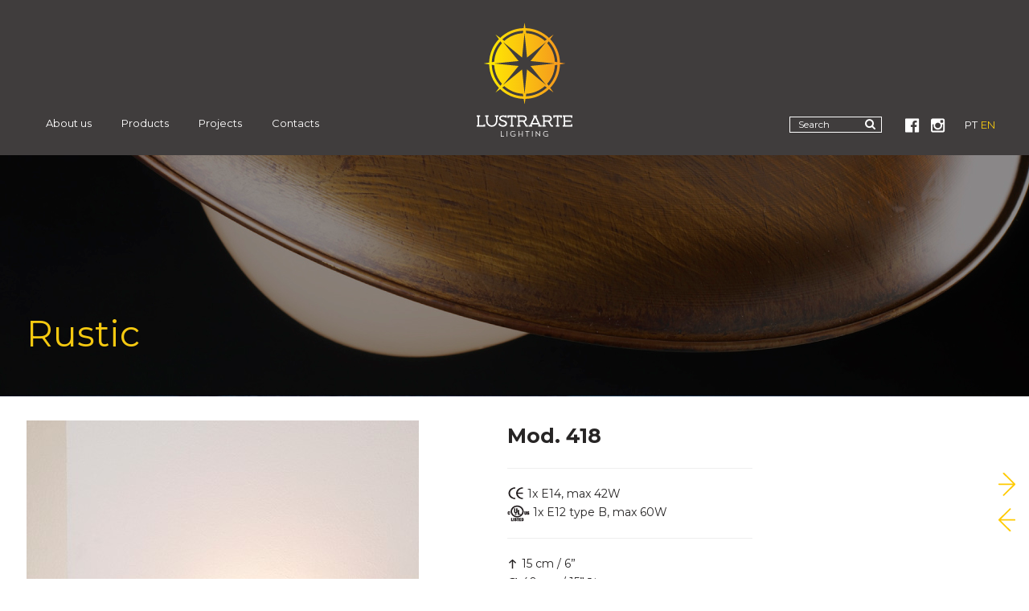

--- FILE ---
content_type: text/html; charset=utf-8
request_url: https://lustrarte.pt/en/Cordas-P129?IdCategory=6
body_size: 6976
content:

<!DOCTYPE html>
<html>
<head>
    <title>Cordas | Lustrarte</title>
    <meta http-equiv="content-type" content="text/html; charset=utf-8">
    <meta name="viewport" content="width=device-width, initial-scale=1.0" />
    <meta name="description" content="A experi&#234;ncia de mais de quatro d&#233;cadas de cria&#231;&#227;o, desenvolvimento, produ&#231;&#227;o e comercializa&#231;&#227;o de produtos de ilumina&#231;&#227;o decorativa, por todo o mundo, d&#225;-nos um conhecimento profundo deste sector de actividade." />
    <meta name="keywords" content="Lustrarte, Ilumina&#231;&#227;o, Lighting, Luminaire, N&#225;utica, Nautical, Coastal, Cottage, R&#250;stica, Rustic, Rustical, Farmhouse Cl&#225;ssica, Classic, Loft, Interior, Indoor, Exterior, Outdoor, Garden, Landscape Lightings, Candeeiros, Lighting Fixtures, Lamps, P&#233;, Floor Lamps, Mesa, Table Lamps, Tecto, Chandeliers, Lanternas, Suspens&#245;es, Pendants, Plafonds, Flush Mounts, Apliques, Wall Scones, Palas, Picture Lights, Projectores, Spot Lamps, Track Lights, Projectos, Projects, Hotelaria, Hospitality, Restaura&#231;&#227;o, Restaurants, Bar, Pubs, Caf&#233;s, Coffe Shop, Cervejaria, Bear Shop, Acabamentos, Finishings, Metal, Branco, White, Preto Ferrugem, Black Rust, Lat&#227;o Polido, Polish Brass, Ouro Velho Mate, Antique Brass Mat, Verdete, Antique Green, Verdigris, Cromado, Chrome, Lat&#227;o Escovado, Brushed Brass, Bronze Escovado, Architectural Bronze, N&#237;quel Polido, Polish Nickel, N&#237;quel Escovado, Brushed Nickel, Bronze Negro, Dark Bronze, Terra, Earth, Vidro, Glass, Fosco, Mat, Fosco Caravela, Frosted Caravel, Transparente, Clear, M&#225;rmore Mel, Honey Marble, Lapidado, Cutglass, Aranha, Spider, Craquel&#234;, Crackle, Transparente Bolhas, Clear Bubbles" />
    <meta name="author" content="Lustrarte" />
    <link rel="icon" href="/favicon.ico" type="image/x-icon">
    <link rel="shortcut icon" href="/favicon.ico" type="image/x-icon">
    <link href="https://fonts.googleapis.com/css?family=Montserrat:400,700" rel="stylesheet">
    <link href="/zcms-styles-base?v=yeH7sGAtMq0wbq8W4DSiMz-R7CxO7xsDuf3vmL9ZQKk1" rel="stylesheet"/>

    <!--<link href="/Content/plugins/jquery-reject/jquery.reject.css" type="text/css" rel="stylesheet" />-->
    
        <script type="text/javascript">
            (function (i, s, o, g, r, a, m) {
                i['GoogleAnalyticsObject'] = r; i[r] = i[r] || function () {
                    (i[r].q = i[r].q || []).push(arguments)
                }, i[r].l = 1 * new Date(); a = s.createElement(o),
                m = s.getElementsByTagName(o)[0]; a.async = 1; a.src = g; m.parentNode.insertBefore(a, m)
            })(window, document, 'script', '//www.google-analytics.com/analytics.js', 'ga');

            ga('create', 'UA-100720638-1', 'auto');
            ga('send', 'pageview', '/en/Cordas-P129?IdCategory=6&amp;KeyUrl=p');
        </script>
    <noscript>
        <style type="text/css">
            #zCMSContent {
                visibility: visible;
            }
        </style>
    </noscript>
</head>
<body>




    <!-- Mobile Header -->
    <div id="HeaderMobile" data-responsive="mobile-mediumdevice">
        <div class="top">
            <a href="#" class="no-jquery-address toggle"><i class="icon icon-menu"></i></a>
            

                <a class="enter no-jquery-address logo" title="Main" href="/en/Main"><img alt="Main" src="/Content/app/images/logo.svg" /></a>
            <form id="SearchForm" action="/en/Products" method="get">

                <div class="form-group">
                    <input name="q" type="text" class="form-control" placeholder="Search" />
                </div>
                <button type="submit" class="btn btn-success">
                    <i class="icon icon-search-1"></i>
                </button>
            </form>
            <span class="languages">
                <a href="/pt/Lustrarte" class="no-jquery-address ">PT</a>
                <a href="/en/Lustrarte" class="no-jquery-address active">EN</a>
            </span>
        </div>
        <ul class="unstyled menu">
            <li><a href="/en/Lustrarte" title="Lustrarte" class="enter no-jquery-address"  >Lustrarte</a></li>
            <li><a href="/en/About-us" title="About us" class="enter no-jquery-address"  >About us</a></li>
            <li>
                <a class="enter no-jquery-address" href="/en/Collection?IsCollection=1">Collection</a>
            </li>
            <li>
                <a class="enter no-jquery-address" href="/en/Collection?IsTypology=1&IdCategory=3">Typologies</a>
            </li>
            <li>
                <a class="enter no-jquery-address" href="/en/Finishes">Finishes</a>
            </li>
            <li><a class="main enter no-jquery-address" href="/en/Projects?IdCategory=1">Projects</a></li>

            <li><a href="/en/Contacts" title="Contacts" class="enter no-jquery-address"  >Contacts</a></li>
        </ul>
    </div>

    <div id="Header" data-responsive="tablet-desktop">
        <div class="wrapper">
            <div class="row">
                <div class="col-md-4 ">
                    <div class="navigation-box">
                        <ul class="navigation">
                            <li class="about">
                                <a class="main enter no-jquery-address" href="/en/About-us">About us</a>
                                <ul class="sub">
                                    <li>
                                        <a class="enter no-jquery-address" href="/en/About-us#About">Who we are</a>
                                    </li>
                                    <li>
                                        <a class="enter no-jquery-address" href="/en/About-us#HowDo">How we do it</a>
                                    </li>
                                </ul>
                            </li>
                            <li class="prod">
                                <a class="main no-jquery-address" href="/en/Collection?IsCollection=1">Products</a>
                                <ul class="sub">
                                    <li>
                                        <a class="enter no-jquery-address" href="/en/Collection?IsCollection=1">Collection</a>
                                    </li>
                                    <li>
                                        <a class="enter no-jquery-address" href="/en/Collection?IsTypology=1&IdCategory=3">Typologies</a>
                                    </li>
                                    <li>
                                        <a class="enter no-jquery-address" href="/en/Finishes">Finishes</a>
                                    </li>
                                </ul>
                            </li>
                            <li class="proj">
                                <a class="main enter no-jquery-address" href="/en/Projects?IdCategory=1" >Projects</a>
                                <ul class="sub">
                                        <li>
                                            <a class="enter no-jquery-address" href="/en/Projects?IdCategory=1">Catalog</a>
                                        </li>
                                        <li>
                                            <a class="enter no-jquery-address" href="/en/Projects?IdCategory=2">Bespoke</a>
                                        </li>

                                </ul>
                            </li>
                            <li class="enter no-jquery-address"><a href="/en/Contacts" title="Contacts" class="enter no-jquery-address"  >Contacts</a></li>
                        </ul>
                    </div>
                </div>
                <div class="col-md-4 logo-h">
                        <a class="logo enter no-jquery-address" title="Lustrarte" href="/en/Lustrarte"><img alt="Lustrarte" src="/Content/app/images/logo.svg" /></a>
                        <a class="logo_horizontal enter no-jquery-address" title="Lustrarte" href="/en/Lustrarte"><img alt="Lustrarte" src="/Content/app/images/logo_lustarte_small.png" /></a>
                </div>
                <div class="col-md-4 relative h-search">
                    <div class="s-right">
                        <form id="SearchForm" action="/en/Products" method="get">

                            <div class="form-group">
                                <input name="q" type="text" class="form-control" placeholder="Search" />
                            </div>
                            <button type="submit" class="btn btn-success">
                                <i class="icon icon-search-1"></i>
                            </button>
                        </form>
                        <span class="social">
                                    <a class="" href="https://www.facebook.com/Lustrarte-Lighting-1852232791683264/" target="_blank"><i class="icon icon-facebook-official"></i></a>
                                    <a class="" href="https://www.instagram.com/lustrartelighting/" target="_blank"><i class="icon icon-instagram"></i></a>

                        </span>
                        <span class="languages">
                            <a href="/pt/Lustrarte" class="no-jquery-address ">PT</a>
                            <a href="/en/Lustrarte" class="no-jquery-address active">EN</a>
                        </span>
                    </div>
                </div>
            </div>



        </div>
    </div>
    <div class="relative">
        <div id="zCMSContentLoading"><i class="zCMS-loading"></i></div>
        <div id="zCMSContent">
            
<div id="ProductDetail" class="">
    <div class="banner" style="background:url('/zArchives/Photos/PG-11/produtos-interior-banner.jpg')no-repeat; height:300px; background-size:cover; background-position:center top; ">
        <div class="wrapper">
            <div class="text-box">
                    <h1>Rustic</h1>
                    <span></span>
            </div>
        </div>
    </div>
    <div class="wrapper">
        
        <div class="row details-prod">
            <div class="col-md-5 col-sm-5 col-xs-12">
                <div class="productImages">
                    <div id="PhotosGalery" class="flexslider">
                        <ul class="slides">
                                <li class="relative photo">
                                    <div class="imageWrapper">
                                        <img src="/zArchives/Photos/P-129/418_Cordas.jpg" alt="418_Cordas" />
                                    </div>
                                </li>
                        </ul>
                    </div>
                </div>
            </div>
            <div class="col-md-4 col-sm-4 col-xs-12">
                <div class="details">
                    <h2>Mod. 418</h2>
                    <p></p>
                    <div class="content-box">

                            <hr />
                            <p> <img src="/zArchives/zcms/images/icons/201612151545190692.png" /> 1x E14, max 42W </p>

                            <p><img src="/zArchives/zcms/images/icons/c-ul-us.png" /> 1x E12 type B, max 60W</p>

                                                    <hr />

                            <p><img src="/zArchives/zcms/images/icons/altura.png" /> 15 cm / 6” </p>

                            <p><img src="/zArchives/zcms/images/icons/diametro.png" /> 40 cm / 15” &#190;</p>

                            <p><img src="/zArchives/zcms/images/icons/profundidade.png" /> 20 cm / 7” &#190; </p>
                            <hr />
                        <br /><br /><br /><br /><br /><br />

                        <p class="obs"> </p>
                    </div>
                </div>

            </div>
            <div class="col-md-3 col-sm-3 col-xs-0">
                
                <div class="navegation-prod">
                        <a class="next" href="/en/Tambor-P109?IdCategory=6" title="Tambor"><img src="/Content/app/images/arrowN.png" /></a>

                        <a class="prev" href="/en/Cordas-P70?IdCategory=6" title="Cordas"><img src="/Content/app/images/arrowP.png" /></a>

                   
                </div>
            </div>
        </div>

        <div class="related">
                        <a href="/en/Cordas-P70?IdCategory=313">
                            <img src="/zArchives/Photos/P-70/291_Cordas.jpg?width=90&height=90&mode=crop" />
                        </a>
                        <a href="/en/Cordas-P129?IdCategory=313">
                            <img src="/zArchives/Photos/P-129/418_Cordas.jpg?width=90&height=90&mode=crop" />
                        </a>
        </div>

    </div>
</div>

    

<div class="informations">
    <div class="wrapper">
        <div class="row">
            <div class="col-md-3 col-sm-3 col-xs-6">
                <a class="requestCatalog" href="#">
                    <div class="wrapper-img">
                        <img src="/Content/app/images/download.png" />
                    </div>
                    <span>Download Catalog</span>
                </a>
            </div>
            <div class="col-md-3 col-sm-3 col-xs-6">
                <a href="/en/Contacts">
                    <div class="wrapper-img">
                        <img src="/Content/app/images/world.png" />
                    </div>
                    <span>Where you can find us</span>
                </a>
            </div>
            <div class="col-md-3 col-sm-3 col-xs-6">
                <a class="leaveaMsg" href="#">
                    <div class="wrapper-img">
                        <img src="/Content/app/images/msg.png" />
                    </div>
                    <span>Leave us a message</span>
                </a>
            </div>
            <div class="col-md-3 col-sm-3 col-xs-6">
                <a href="#">
                    <div class="wrapper-img">
                        <img src="/Content/app/images/area.png" />
                    </div>
                    <span>Client area</span>
                </a>
            </div>
        </div>
    </div>
    <div id="Msg-box">
        <div class="row">
            <div class="col-md-2 col-sm-12 col-xs-12">
                 <p class="info">Get in touch with us</p>
            </div>
            <div class="col-md-7 col-sm-8 col-xs-8">
                    <div class="formContainer relative">
                        
                        
<form id="ZForm-13" class="form zForm" action="/Form/SubmitZForm/" enctype="multipart/form-data" method="post" data-analytics="Formulário: Contact us">
    <input type="hidden" name="zFormId" value="13">
    <input type="hidden" name="returnUrl" value="/en/Contacts">
    <input type="hidden" name="zFormPage" value="Contacts">
    <input type="hidden" name="ResponseLanguage" value="en">
        <div class="ZFormGroup">
            <p class="ZFormGroupTitle">geral</p>
            <p class="ZFormGroupDescription"></p>
            <div class="row">
                <div class="col-md-6">
    <div class="form-group col-md-12 col-sm-12 col-xs-12">
            <label for="zFormField-32">
                Name
                    <span class="alienGreen">*</span>
            </label>
                        <input type="text" name="zFormField-32" placeholder="" class="form-control required" />

    </div>
    <div class="form-group col-md-12 col-sm-12 col-xs-12">
            <label for="zFormField-51">
                Town
            </label>
                        <input type="text" name="zFormField-51" placeholder="" class="form-control " />

    </div>
    <div class="form-group col-md-12 col-sm-12 col-xs-12">
            <label for="zFormField-52">
                Country
                    <span class="alienGreen">*</span>
            </label>
                        <input type="text" name="zFormField-52" placeholder="" class="form-control required" />

    </div>
    <div class="form-group col-md-12 col-sm-12 col-xs-12">
            <label for="zFormField-34">
                Email
                    <span class="alienGreen">*</span>
            </label>
                        <input type="text" name="zFormField-34" placeholder="" class="form-control email required" />

    </div>
    <div class="form-group col-md-12 col-sm-12 col-xs-12">
            <label for="zFormField-35">
                Phone
            </label>
                        <input type="text" name="zFormField-35" placeholder="" class="form-control " />

    </div>
                </div>
                <div class="col-md-6">
    <div class="form-group col-md-12 col-sm-12 col-xs-12">
            <label for="zFormField-53">
                Message
            </label>
                        <textarea type="text" name="zFormField-53" placeholder="" rows="6" class="form-control no-resize "></textarea>

    </div>
                </div>
            </div>

        </div>

        <div class="row"  style="margin-left: 15px; margin-right: 15px;">
            <div class="col-md-12" style="padding-left: 0px; padding-right: 30px;">
                <div class="row">
                    <div class="col-md-6 form-group">
                        <label class="_hv-info">7 + 1 =</label>
                        <input type="hidden" name="n113" value="7" />
                        <input type="hidden" name="n213" value="1" />
                        <input type="number" name="HumanVerification13" class="form-control required" />
                    </div>
                    <div class="col-md-6">

                    </div>
                </div>
            </div>
        </div>

    <div class="form-actions">
        <button type="submit" class="btn btn-success btn-zFormSubmit" title="Send">Send</button>
    </div>
</form>
                    </div>
            </div>
            <div class="col-md-3 col-sm-4 col-xs-4">
                <div class="info-field">* Mandatory fields. All information is confidential, kept only on our database.</div>
                <img class="close" src="/Content/app/images/close.png" />
            </div>
        </div>
    </div>

</div>



    


<div id="Msg-boxDownload">
    <div class="wrapper">
        <div class="row">
            <div class="col-md-4 col-sm-5 col-xs-12">
                <img class="icon-d" src="/Content/app/images/downloadbox.png" />
                <div class="box-down">
                    <p class="info">Download Catalog</p>
                    <p>Insert your email and shortly afterwards you can download our catalog</p>
                </div>
            </div>
            <div class="col-md-4 col-sm-5 col-xs-10">
                    <div class="formContainer relative">
                        
                        
<form id="ZForm-15" class="form zForm" action="/Form/SubmitZForm/" enctype="multipart/form-data" method="post" data-analytics="Formulário: Download Catalog">
    <input type="hidden" name="zFormId" value="15">
    <input type="hidden" name="returnUrl" value="/en/Lustrarte">
    <input type="hidden" name="zFormPage" value="Lustrarte">
    <input type="hidden" name="ResponseLanguage" value="en">
        <div class="ZFormGroup">
            <p class="ZFormGroupTitle">Geral</p>
            <p class="ZFormGroupDescription"></p>
            <div class="row">
    <div class="form-group col-md-12 col-sm-12 col-xs-12">
            <label for="zFormField-54">
                Email
                    <span class="alienGreen">*</span>
            </label>
                        <input type="text" name="zFormField-54" placeholder="" class="form-control email required" />

    </div>
            </div>
        </div>
            <div class="row">
            <div class="col-md-12 form-group">
                <label class="_hv-info" style="width: 70px;">7 + 1 =</label>
                <input type="hidden" name="n115" value="7" />
                <input type="hidden" name="n215" value="1" />
                <input type="number" name="HumanVerification15" class="form-control required"  />
            </div>
        </div>

    <div class="form-actions">
        <button type="submit" class="btn btn-success btn-zFormSubmit" title="Send">Send</button>
    </div>
</form>
                    </div>
                <div class="info-field">* Mandatory fields. All information is confidential, kept only on our database.</div>
            </div>
            <div class="col-md-4 col-sm-2 col-xs-2">
                <img class="close" src="/Content/app/images/close.png" />
            </div>
        </div>
    </div>
</div>



        </div>
    </div>
    <div id="Footer">
        <div class="wrapper">
            <div class="row">
                <div class="col-md-3 col-sm-0 col-xs-0">
                        <a href="/Backoffice/AccountSignIn/" class="zcmsdoor fancybox.iframe no-jquery-address logo"><img alt="Lustrarte" src="/Content/app/images/logo.svg" /></a>
                </div>
                <div class="col-md-6 col-sm-8 col-xs-12">
                    <div class="row">
                        <div class="col-md-3 col-sm-4 col-xs-12">
                            <a class="" href="/en/About-us"><h3>About us</h3></a>
                            <ul>
                                <li>
                                    <a href="/en/About-us#About">Who we are</a>
                                </li>
                                <li>
                                    <a href="/en/About-us#HowDo">How we do it</a>
                                </li>
                            </ul>
                        </div>
                        <div class="col-md-3 col-sm-4 col-xs-12">
                            <a class="" href="/en/Collection?IsCollection=1"><h3>Products</h3></a>
                            <ul>
                                <li>
                                    <a href="/en/Collection?IsCollection=1" title="">Collection</a>
                                </li>
                                <li><a href="/en/Collection?IsTypology=1&IdCategory=3" title="">Typologies</a></li>
                                <li>
                                    <a href="/en/Finishes" title="">Finishes</a>
                                </li>
                            </ul>
                        </div>
                        <div class="col-md-3 col-sm-4 col-xs-12">
                            <a class="" href="/en/Projects?IdCategory=1"><h3>Projects</h3></a>

                            <ul>
                                    <li>
                                        <a class="" href="/en/Projects?IdCategory=1">Catalog</a>
                                    </li>
                                    <li>
                                        <a class="" href="/en/Projects?IdCategory=2">Bespoke</a>
                                    </li>

                            </ul>
                        </div>
                        <div class="col-md-3 col-sm-2 col-xs-12">
                            <a class="" href="/en/Contacts"><h3>Contacts</h3></a>
                            
                        </div>
                    </div>
                </div>
                <div class="col-md-1 col-sm-0 col-xs-0"></div>
                <div class="col-md-2 col-sm-4 col-xs-12">
                    <span class="social">
                                <a class="" href="https://www.facebook.com/Lustrarte-Lighting-1852232791683264/" target="_blank"><i class="icon icon-facebook-official"></i></a>
                                <a class="" href="https://www.instagram.com/lustrartelighting/" target="_blank"><i class="icon icon-instagram"></i></a>

                    </span>
                    <span class="language">
                        <a href="/pt/" class="no-jquery-address ">Português</a>
                        <a href="/en/" class="no-jquery-address active">English</a>
                    </span>
                </div>
            </div>

        </div>

    </div>
    <script src="/Content/app/js/languages/lang.en.js"></script>
    <script src="/zcms-scripts-base?v=7CpxlWbtGING_6eQgPMh9mabV_DSihqhu6n65uvW6ak1"></script>

    <script src="/zcms-scripts-user?v=EKq1qKnRENq9OTWyxs-JtCy5aAlloRbsdHbRgzYNHo01"></script>

    
    <!-- TODO Reject -->
    <!--<script src="/Content/plugins/jquery-reject/jquery.reject-async.js" async="async" defer="defer"></script>-->
    <!-- TODO Socials
    <script type="text/javascript" data-plugin-socials="sharethis" src="https://w.sharethis.com/button/buttons.js"></script>
    <script type="text/javascript">stLight.options({ publisher: "d2b2cb1b-fd47-4ac4-8d6f-355b5c561b40", doNotHash: false, doNotCopy: false, hashAddressBar: false });</script>
    -->
    
        <script type="text/javascript">

            $(function () {



                $('#PhotosGalery').flexslider({
                    animation: "slide",
                    prevText: "",
                    nextText: "",
                    controlNav: false,
                    directionNav: true,
                    animationLoop: false,
                    slideshow: false
                });



            });
        </script>
    
    <script type="text/javascript" src="https://maps.google.com/maps/api/js?key=AIzaSyC1LU52OUF3V1wHGotxYyKWmWy0cWlmaho&sensor=false"></script>
    <script src="/Content/app/js/waypoints.min.js"></script>
    <script type="text/javascript">
        var shrinkHeader = 40;
        $(window).scroll(function () {
            var scroll = getCurrentScroll();
            if (scroll >= shrinkHeader) {
                $('#Header').addClass('isFixed');
            }
            else {
                $('#Header').removeClass('isFixed');
            }
        });

        function getCurrentScroll() {
            return window.pageYOffset || document.documentElement.scrollTop;
        }
    </script>
</body>
</html>


--- FILE ---
content_type: text/javascript; charset=utf-8
request_url: https://lustrarte.pt/zcms-scripts-base?v=7CpxlWbtGING_6eQgPMh9mabV_DSihqhu6n65uvW6ak1
body_size: 145885
content:
if(function(n,t){function dt(n){var t=n.length,r=i.type(n);return i.isWindow(n)?!1:1===n.nodeType&&t?!0:"array"===r||"function"!==r&&(0===t||"number"==typeof t&&t>0&&t-1 in n)}function kf(n){var t=gt[n]={};return i.each(n.match(s)||[],function(n,i){t[i]=!0}),t}function ir(n,r,u,f){if(i.acceptData(n)){var s,h,c=i.expando,a="string"==typeof r,l=n.nodeType,o=l?i.cache:n,e=l?n[c]:n[c]&&c;if(e&&o[e]&&(f||o[e].data)||!a||u!==t)return e||(l?n[c]=e=b.pop()||i.guid++:e=c),o[e]||(o[e]={},l||(o[e].toJSON=i.noop)),("object"==typeof r||"function"==typeof r)&&(f?o[e]=i.extend(o[e],r):o[e].data=i.extend(o[e].data,r)),s=o[e],f||(s.data||(s.data={}),s=s.data),u!==t&&(s[i.camelCase(r)]=u),a?(h=s[r],null==h&&(h=s[i.camelCase(r)])):h=s,h}}function rr(n,t,r){if(i.acceptData(n)){var o,h,e,s=n.nodeType,u=s?i.cache:n,f=s?n[i.expando]:i.expando;if(u[f]){if(t&&(e=r?u[f]:u[f].data)){for(i.isArray(t)?t=t.concat(i.map(t,i.camelCase)):(t in e)?t=[t]:(t=i.camelCase(t),t=(t in e)?[t]:t.split(" ")),o=0,h=t.length;h>o;o++)delete e[t[o]];if(!(r?ni:i.isEmptyObject)(e))return}(r||(delete u[f].data,ni(u[f])))&&(s?i.cleanData([n],!0):i.support.deleteExpando||u!=u.window?delete u[f]:u[f]=null)}}}function ur(n,r,u){if(u===t&&1===n.nodeType){var f="data-"+r.replace(tr,"-$1").toLowerCase();if(u=n.getAttribute(f),"string"==typeof u){try{u="true"===u?!0:"false"===u?!1:"null"===u?null:+u+""===u?+u:nr.test(u)?i.parseJSON(u):u}catch(e){}i.data(n,r,u)}else u=t}return u}function ni(n){for(var t in n)if(("data"!==t||!i.isEmptyObject(n[t]))&&"toJSON"!==t)return!1;return!0}function ht(){return!0}function d(){return!1}function cr(n,t){do n=n[t];while(n&&1!==n.nodeType);return n}function lr(n,t,r){if(t=t||0,i.isFunction(t))return i.grep(n,function(n,i){var u=!!t.call(n,i,n);return u===r});if(t.nodeType)return i.grep(n,function(n){return n===t===r});if("string"==typeof t){var u=i.grep(n,function(n){return 1===n.nodeType});if(fe.test(t))return i.filter(t,u,!r);t=i.filter(t,u)}return i.grep(n,function(n){return i.inArray(n,t)>=0===r})}function ar(n){var i=vr.split("|"),t=n.createDocumentFragment();if(t.createElement)while(i.length)t.createElement(i.pop());return t}function ye(n,t){return n.getElementsByTagName(t)[0]||n.appendChild(n.ownerDocument.createElement(t))}function dr(n){var t=n.getAttributeNode("type");return n.type=(t&&t.specified)+"/"+n.type,n}function gr(n){var t=le.exec(n.type);return t?n.type=t[1]:n.removeAttribute("type"),n}function si(n,t){for(var u,r=0;null!=(u=n[r]);r++)i._data(u,"globalEval",!t||i._data(t[r],"globalEval"))}function nu(n,t){if(1===t.nodeType&&i.hasData(n)){var u,f,o,s=i._data(n),r=i._data(t,s),e=s.events;if(e){delete r.handle;r.events={};for(u in e)for(f=0,o=e[u].length;o>f;f++)i.event.add(t,u,e[u][f])}r.data&&(r.data=i.extend({},r.data))}}function pe(n,t){var r,f,u;if(1===t.nodeType){if(r=t.nodeName.toLowerCase(),!i.support.noCloneEvent&&t[i.expando]){u=i._data(t);for(f in u.events)i.removeEvent(t,f,u.handle);t.removeAttribute(i.expando)}"script"===r&&t.text!==n.text?(dr(t).text=n.text,gr(t)):"object"===r?(t.parentNode&&(t.outerHTML=n.outerHTML),i.support.html5Clone&&n.innerHTML&&!i.trim(t.innerHTML)&&(t.innerHTML=n.innerHTML)):"input"===r&&ei.test(n.type)?(t.defaultChecked=t.checked=n.checked,t.value!==n.value&&(t.value=n.value)):"option"===r?t.defaultSelected=t.selected=n.defaultSelected:("input"===r||"textarea"===r)&&(t.defaultValue=n.defaultValue)}}function u(n,r){var s,e,h=0,f=typeof n.getElementsByTagName!==o?n.getElementsByTagName(r||"*"):typeof n.querySelectorAll!==o?n.querySelectorAll(r||"*"):t;if(!f)for(f=[],s=n.childNodes||n;null!=(e=s[h]);h++)!r||i.nodeName(e,r)?f.push(e):i.merge(f,u(e,r));return r===t||r&&i.nodeName(n,r)?i.merge([n],f):f}function we(n){ei.test(n.type)&&(n.defaultChecked=n.checked)}function fu(n,t){if(t in n)return t;for(var r=t.charAt(0).toUpperCase()+t.slice(1),u=t,i=uu.length;i--;)if(t=uu[i]+r,t in n)return t;return u}function ut(n,t){return n=t||n,"none"===i.css(n,"display")||!i.contains(n.ownerDocument,n)}function eu(n,t){for(var f,r,o,e=[],u=0,s=n.length;s>u;u++)r=n[u],r.style&&(e[u]=i._data(r,"olddisplay"),f=r.style.display,t?(e[u]||"none"!==f||(r.style.display=""),""===r.style.display&&ut(r)&&(e[u]=i._data(r,"olddisplay",cu(r.nodeName)))):e[u]||(o=ut(r),(f&&"none"!==f||!o)&&i._data(r,"olddisplay",o?f:i.css(r,"display"))));for(u=0;s>u;u++)r=n[u],r.style&&(t&&"none"!==r.style.display&&""!==r.style.display||(r.style.display=t?e[u]||"":"none"));return n}function ou(n,t,i){var r=ge.exec(t);return r?Math.max(0,r[1]-(i||0))+(r[2]||"px"):t}function su(n,t,r,u,f){for(var e=r===(u?"border":"content")?4:"width"===t?1:0,o=0;4>e;e+=2)"margin"===r&&(o+=i.css(n,r+p[e],!0,f)),u?("content"===r&&(o-=i.css(n,"padding"+p[e],!0,f)),"margin"!==r&&(o-=i.css(n,"border"+p[e]+"Width",!0,f))):(o+=i.css(n,"padding"+p[e],!0,f),"padding"!==r&&(o+=i.css(n,"border"+p[e]+"Width",!0,f)));return o}function hu(n,t,r){var e=!0,u="width"===t?n.offsetWidth:n.offsetHeight,f=v(n),o=i.support.boxSizing&&"border-box"===i.css(n,"boxSizing",!1,f);if(0>=u||null==u){if(u=y(n,t,f),(0>u||null==u)&&(u=n.style[t]),ct.test(u))return u;e=o&&(i.support.boxSizingReliable||u===n.style[t]);u=parseFloat(u)||0}return u+su(n,t,r||(o?"border":"content"),e,f)+"px"}function cu(n){var u=r,t=iu[n];return t||(t=lu(n,u),"none"!==t&&t||(rt=(rt||i("<iframe frameborder='0' width='0' height='0'/>").css("cssText","display:block !important")).appendTo(u.documentElement),u=(rt[0].contentWindow||rt[0].contentDocument).document,u.write("<!doctype html><html><body>"),u.close(),t=lu(n,u),rt.detach()),iu[n]=t),t}function lu(n,t){var r=i(t.createElement(n)).appendTo(t.body),u=i.css(r[0],"display");return r.remove(),u}function ci(n,t,r,u){var f;if(i.isArray(t))i.each(t,function(t,i){r||ro.test(n)?u(n,i):ci(n+"["+("object"==typeof i?t:"")+"]",i,r,u)});else if(r||"object"!==i.type(t))u(n,t);else for(f in t)ci(n+"["+f+"]",t[f],r,u)}function ku(n){return function(t,r){"string"!=typeof t&&(r=t,t="*");var u,f=0,e=t.toLowerCase().match(s)||[];if(i.isFunction(r))while(u=e[f++])"+"===u[0]?(u=u.slice(1)||"*",(n[u]=n[u]||[]).unshift(r)):(n[u]=n[u]||[]).push(r)}}function du(n,r,u,f){function o(h){var c;return e[h]=!0,i.each(n[h]||[],function(n,i){var h=i(r,u,f);return"string"!=typeof h||s||e[h]?s?!(c=h):t:(r.dataTypes.unshift(h),o(h),!1)}),c}var e={},s=n===vi;return o(r.dataTypes[0])||!e["*"]&&o("*")}function yi(n,r){var f,u,e=i.ajaxSettings.flatOptions||{};for(u in r)r[u]!==t&&((e[u]?n:f||(f={}))[u]=r[u]);return f&&i.extend(!0,n,f),n}function co(n,i,r){var s,o,e,u,h=n.contents,f=n.dataTypes,c=n.responseFields;for(u in c)u in r&&(i[c[u]]=r[u]);while("*"===f[0])f.shift(),o===t&&(o=n.mimeType||i.getResponseHeader("Content-Type"));if(o)for(u in h)if(h[u]&&h[u].test(o)){f.unshift(u);break}if(f[0]in r)e=f[0];else{for(u in r){if(!f[0]||n.converters[u+" "+f[0]]){e=u;break}s||(s=u)}e=e||s}return e?(e!==f[0]&&f.unshift(e),r[e]):t}function lo(n,t){var o,r,i,e,u={},h=0,s=n.dataTypes.slice(),f=s[0];if(n.dataFilter&&(t=n.dataFilter(t,n.dataType)),s[1])for(i in n.converters)u[i.toLowerCase()]=n.converters[i];for(;r=s[++h];)if("*"!==r){if("*"!==f&&f!==r){if(i=u[f+" "+r]||u["* "+r],!i)for(o in u)if(e=o.split(" "),e[1]===r&&(i=u[f+" "+e[0]]||u["* "+e[0]])){i===!0?i=u[o]:u[o]!==!0&&(r=e[0],s.splice(h--,0,r));break}if(i!==!0)if(i&&n.throws)t=i(t);else try{t=i(t)}catch(c){return{state:"parsererror",error:i?c:"No conversion from "+f+" to "+r}}}f=r}return{state:"success",data:t}}function nf(){try{return new n.XMLHttpRequest}catch(t){}}function ao(){try{return new n.ActiveXObject("Microsoft.XMLHTTP")}catch(t){}}function tf(){return setTimeout(function(){tt=t}),tt=i.now()}function wo(n,t){i.each(t,function(t,i){for(var u=(ft[t]||[]).concat(ft["*"]),r=0,f=u.length;f>r;r++)if(u[r].call(n,t,i))return})}function rf(n,t,r){var h,e,o=0,l=yt.length,f=i.Deferred().always(function(){delete c.elem}),c=function(){if(e)return!1;for(var s=tt||tf(),t=Math.max(0,u.startTime+u.duration-s),h=t/u.duration||0,i=1-h,r=0,o=u.tweens.length;o>r;r++)u.tweens[r].run(i);return f.notifyWith(n,[u,i,t]),1>i&&o?t:(f.resolveWith(n,[u]),!1)},u=f.promise({elem:n,props:i.extend({},t),opts:i.extend(!0,{specialEasing:{}},r),originalProperties:t,originalOptions:r,startTime:tt||tf(),duration:r.duration,tweens:[],createTween:function(t,r){var f=i.Tween(n,u.opts,t,r,u.opts.specialEasing[t]||u.opts.easing);return u.tweens.push(f),f},stop:function(t){var i=0,r=t?u.tweens.length:0;if(e)return this;for(e=!0;r>i;i++)u.tweens[i].run(1);return t?f.resolveWith(n,[u,t]):f.rejectWith(n,[u,t]),this}}),s=u.props;for(bo(s,u.opts.specialEasing);l>o;o++)if(h=yt[o].call(u,n,s,u.opts))return h;return wo(u,s),i.isFunction(u.opts.start)&&u.opts.start.call(n,u),i.fx.timer(i.extend(c,{elem:n,anim:u,queue:u.opts.queue})),u.progress(u.opts.progress).done(u.opts.done,u.opts.complete).fail(u.opts.fail).always(u.opts.always)}function bo(n,t){var u,f,r,e,o;for(r in n)if(f=i.camelCase(r),e=t[f],u=n[r],i.isArray(u)&&(e=u[1],u=n[r]=u[0]),r!==f&&(n[f]=u,delete n[r]),o=i.cssHooks[f],o&&"expand"in o){u=o.expand(u);delete n[f];for(r in u)r in n||(n[r]=u[r],t[r]=e)}else t[f]=e}function ko(n,t,r){var u,o,w,a,s,v,l,f,b,h=this,e=n.style,y={},p=[],c=n.nodeType&&ut(n);r.queue||(f=i._queueHooks(n,"fx"),null==f.unqueued&&(f.unqueued=0,b=f.empty.fire,f.empty.fire=function(){f.unqueued||b()}),f.unqueued++,h.always(function(){h.always(function(){f.unqueued--;i.queue(n,"fx").length||f.empty.fire()})}));1===n.nodeType&&("height"in t||"width"in t)&&(r.overflow=[e.overflow,e.overflowX,e.overflowY],"inline"===i.css(n,"display")&&"none"===i.css(n,"float")&&(i.support.inlineBlockNeedsLayout&&"inline"!==cu(n.nodeName)?e.zoom=1:e.display="inline-block"));r.overflow&&(e.overflow="hidden",i.support.shrinkWrapBlocks||h.always(function(){e.overflow=r.overflow[0];e.overflowX=r.overflow[1];e.overflowY=r.overflow[2]}));for(o in t)if(a=t[o],vo.exec(a)){if(delete t[o],v=v||"toggle"===a,a===(c?"hide":"show"))continue;p.push(o)}if(w=p.length)for(s=i._data(n,"fxshow")||i._data(n,"fxshow",{}),("hidden"in s)&&(c=s.hidden),v&&(s.hidden=!c),c?i(n).show():h.done(function(){i(n).hide()}),h.done(function(){var t;i._removeData(n,"fxshow");for(t in y)i.style(n,t,y[t])}),o=0;w>o;o++)u=p[o],l=h.createTween(u,c?s[u]:0),y[u]=s[u]||i.style(n,u),u in s||(s[u]=l.start,c&&(l.end=l.start,l.start="width"===u||"height"===u?1:0))}function f(n,t,i,r,u){return new f.prototype.init(n,t,i,r,u)}function pt(n,t){var r,i={height:n},u=0;for(t=t?1:0;4>u;u+=2-t)r=p[u],i["margin"+r]=i["padding"+r]=n;return t&&(i.opacity=i.width=n),i}function uf(n){return i.isWindow(n)?n:9===n.nodeType?n.defaultView||n.parentWindow:!1}var et,wi,o=typeof t,r=n.document,ff=n.location,ef=n.jQuery,of=n.$,ot={},b=[],wt="1.9.1",bi=b.concat,bt=b.push,l=b.slice,ki=b.indexOf,sf=ot.toString,it=ot.hasOwnProperty,kt=wt.trim,i=function(n,t){return new i.fn.init(n,t,wi)},st=/[+-]?(?:\d*\.|)\d+(?:[eE][+-]?\d+|)/.source,s=/\S+/g,hf=/^[\s\uFEFF\xA0]+|[\s\uFEFF\xA0]+$/g,cf=/^(?:(<[\w\W]+>)[^>]*|#([\w-]*))$/,di=/^<(\w+)\s*\/?>(?:<\/\1>|)$/,lf=/^[\],:{}\s]*$/,af=/(?:^|:|,)(?:\s*\[)+/g,vf=/\\(?:["\\\/bfnrt]|u[\da-fA-F]{4})/g,yf=/"[^"\\\r\n]*"|true|false|null|-?(?:\d+\.|)\d+(?:[eE][+-]?\d+|)/g,pf=/^-ms-/,wf=/-([\da-z])/gi,bf=function(n,t){return t.toUpperCase()},h=function(n){(r.addEventListener||"load"===n.type||"complete"===r.readyState)&&(gi(),i.ready())},gi=function(){r.addEventListener?(r.removeEventListener("DOMContentLoaded",h,!1),n.removeEventListener("load",h,!1)):(r.detachEvent("onreadystatechange",h),n.detachEvent("onload",h))},gt,nr,tr,pi,lt,g,nt,gu,at;i.fn=i.prototype={jquery:wt,constructor:i,init:function(n,u,f){var e,o;if(!n)return this;if("string"==typeof n){if(e="<"===n.charAt(0)&&">"===n.charAt(n.length-1)&&n.length>=3?[null,n,null]:cf.exec(n),!e||!e[1]&&u)return!u||u.jquery?(u||f).find(n):this.constructor(u).find(n);if(e[1]){if(u=u instanceof i?u[0]:u,i.merge(this,i.parseHTML(e[1],u&&u.nodeType?u.ownerDocument||u:r,!0)),di.test(e[1])&&i.isPlainObject(u))for(e in u)i.isFunction(this[e])?this[e](u[e]):this.attr(e,u[e]);return this}if(o=r.getElementById(e[2]),o&&o.parentNode){if(o.id!==e[2])return f.find(n);this.length=1;this[0]=o}return this.context=r,this.selector=n,this}return n.nodeType?(this.context=this[0]=n,this.length=1,this):i.isFunction(n)?f.ready(n):(n.selector!==t&&(this.selector=n.selector,this.context=n.context),i.makeArray(n,this))},selector:"",length:0,size:function(){return this.length},toArray:function(){return l.call(this)},get:function(n){return null==n?this.toArray():0>n?this[this.length+n]:this[n]},pushStack:function(n){var t=i.merge(this.constructor(),n);return t.prevObject=this,t.context=this.context,t},each:function(n,t){return i.each(this,n,t)},ready:function(n){return i.ready.promise().done(n),this},slice:function(){return this.pushStack(l.apply(this,arguments))},first:function(){return this.eq(0)},last:function(){return this.eq(-1)},eq:function(n){var i=this.length,t=+n+(0>n?i:0);return this.pushStack(t>=0&&i>t?[this[t]]:[])},map:function(n){return this.pushStack(i.map(this,function(t,i){return n.call(t,i,t)}))},end:function(){return this.prevObject||this.constructor(null)},push:bt,sort:[].sort,splice:[].splice};i.fn.init.prototype=i.fn;i.extend=i.fn.extend=function(){var u,o,r,e,s,h,n=arguments[0]||{},f=1,l=arguments.length,c=!1;for("boolean"==typeof n&&(c=n,n=arguments[1]||{},f=2),"object"==typeof n||i.isFunction(n)||(n={}),l===f&&(n=this,--f);l>f;f++)if(null!=(s=arguments[f]))for(e in s)u=n[e],r=s[e],n!==r&&(c&&r&&(i.isPlainObject(r)||(o=i.isArray(r)))?(o?(o=!1,h=u&&i.isArray(u)?u:[]):h=u&&i.isPlainObject(u)?u:{},n[e]=i.extend(c,h,r)):r!==t&&(n[e]=r));return n};i.extend({noConflict:function(t){return n.$===i&&(n.$=of),t&&n.jQuery===i&&(n.jQuery=ef),i},isReady:!1,readyWait:1,holdReady:function(n){n?i.readyWait++:i.ready(!0)},ready:function(n){if(n===!0?!--i.readyWait:!i.isReady){if(!r.body)return setTimeout(i.ready);i.isReady=!0;n!==!0&&--i.readyWait>0||(et.resolveWith(r,[i]),i.fn.trigger&&i(r).trigger("ready").off("ready"))}},isFunction:function(n){return"function"===i.type(n)},isArray:Array.isArray||function(n){return"array"===i.type(n)},isWindow:function(n){return null!=n&&n==n.window},isNumeric:function(n){return!isNaN(parseFloat(n))&&isFinite(n)},type:function(n){return null==n?n+"":"object"==typeof n||"function"==typeof n?ot[sf.call(n)]||"object":typeof n},isPlainObject:function(n){if(!n||"object"!==i.type(n)||n.nodeType||i.isWindow(n))return!1;try{if(n.constructor&&!it.call(n,"constructor")&&!it.call(n.constructor.prototype,"isPrototypeOf"))return!1}catch(u){return!1}for(var r in n);return r===t||it.call(n,r)},isEmptyObject:function(n){for(var t in n)return!1;return!0},error:function(n){throw Error(n);},parseHTML:function(n,t,u){if(!n||"string"!=typeof n)return null;"boolean"==typeof t&&(u=t,t=!1);t=t||r;var f=di.exec(n),e=!u&&[];return f?[t.createElement(f[1])]:(f=i.buildFragment([n],t,e),e&&i(e).remove(),i.merge([],f.childNodes))},parseJSON:function(r){return n.JSON&&n.JSON.parse?n.JSON.parse(r):null===r?r:"string"==typeof r&&(r=i.trim(r),r&&lf.test(r.replace(vf,"@").replace(yf,"]").replace(af,"")))?Function("return "+r)():(i.error("Invalid JSON: "+r),t)},parseXML:function(r){var u,f;if(!r||"string"!=typeof r)return null;try{n.DOMParser?(f=new DOMParser,u=f.parseFromString(r,"text/xml")):(u=new ActiveXObject("Microsoft.XMLDOM"),u.async="false",u.loadXML(r))}catch(e){u=t}return u&&u.documentElement&&!u.getElementsByTagName("parsererror").length||i.error("Invalid XML: "+r),u},noop:function(){},globalEval:function(t){t&&i.trim(t)&&(n.execScript||function(t){n.eval.call(n,t)})(t)},camelCase:function(n){return n.replace(pf,"ms-").replace(wf,bf)},nodeName:function(n,t){return n.nodeName&&n.nodeName.toLowerCase()===t.toLowerCase()},each:function(n,t,i){var u,r=0,f=n.length,e=dt(n);if(i){if(e){for(;f>r;r++)if(u=t.apply(n[r],i),u===!1)break}else for(r in n)if(u=t.apply(n[r],i),u===!1)break}else if(e){for(;f>r;r++)if(u=t.call(n[r],r,n[r]),u===!1)break}else for(r in n)if(u=t.call(n[r],r,n[r]),u===!1)break;return n},trim:kt&&!kt.call("﻿ ")?function(n){return null==n?"":kt.call(n)}:function(n){return null==n?"":(n+"").replace(hf,"")},makeArray:function(n,t){var r=t||[];return null!=n&&(dt(Object(n))?i.merge(r,"string"==typeof n?[n]:n):bt.call(r,n)),r},inArray:function(n,t,i){var r;if(t){if(ki)return ki.call(t,n,i);for(r=t.length,i=i?0>i?Math.max(0,r+i):i:0;r>i;i++)if(i in t&&t[i]===n)return i}return-1},merge:function(n,i){var f=i.length,u=n.length,r=0;if("number"==typeof f)for(;f>r;r++)n[u++]=i[r];else while(i[r]!==t)n[u++]=i[r++];return n.length=u,n},grep:function(n,t,i){var u,f=[],r=0,e=n.length;for(i=!!i;e>r;r++)u=!!t(n[r],r),i!==u&&f.push(n[r]);return f},map:function(n,t,i){var u,r=0,e=n.length,o=dt(n),f=[];if(o)for(;e>r;r++)u=t(n[r],r,i),null!=u&&(f[f.length]=u);else for(r in n)u=t(n[r],r,i),null!=u&&(f[f.length]=u);return bi.apply([],f)},guid:1,proxy:function(n,r){var f,u,e;return"string"==typeof r&&(e=n[r],r=n,n=e),i.isFunction(n)?(f=l.call(arguments,2),u=function(){return n.apply(r||this,f.concat(l.call(arguments)))},u.guid=n.guid=n.guid||i.guid++,u):t},access:function(n,r,u,f,e,o,s){var h=0,l=n.length,c=null==u;if("object"===i.type(u)){e=!0;for(h in u)i.access(n,r,h,u[h],!0,o,s)}else if(f!==t&&(e=!0,i.isFunction(f)||(s=!0),c&&(s?(r.call(n,f),r=null):(c=r,r=function(n,t,r){return c.call(i(n),r)})),r))for(;l>h;h++)r(n[h],u,s?f:f.call(n[h],h,r(n[h],u)));return e?n:c?r.call(n):l?r(n[0],u):o},now:function(){return(new Date).getTime()}});i.ready.promise=function(t){if(!et)if(et=i.Deferred(),"complete"===r.readyState)setTimeout(i.ready);else if(r.addEventListener)r.addEventListener("DOMContentLoaded",h,!1),n.addEventListener("load",h,!1);else{r.attachEvent("onreadystatechange",h);n.attachEvent("onload",h);var u=!1;try{u=null==n.frameElement&&r.documentElement}catch(e){}u&&u.doScroll&&function f(){if(!i.isReady){try{u.doScroll("left")}catch(n){return setTimeout(f,50)}gi();i.ready()}}()}return et.promise(t)};i.each("Boolean Number String Function Array Date RegExp Object Error".split(" "),function(n,t){ot["[object "+t+"]"]=t.toLowerCase()});wi=i(r);gt={};i.Callbacks=function(n){n="string"==typeof n?gt[n]||kf(n):i.extend({},n);var o,f,c,s,e,l,r=[],u=!n.once&&[],a=function(t){for(f=n.memory&&t,c=!0,e=l||0,l=0,s=r.length,o=!0;r&&s>e;e++)if(r[e].apply(t[0],t[1])===!1&&n.stopOnFalse){f=!1;break}o=!1;r&&(u?u.length&&a(u.shift()):f?r=[]:h.disable())},h={add:function(){if(r){var t=r.length;(function u(t){i.each(t,function(t,f){var e=i.type(f);"function"===e?n.unique&&h.has(f)||r.push(f):f&&f.length&&"string"!==e&&u(f)})})(arguments);o?s=r.length:f&&(l=t,a(f))}return this},remove:function(){return r&&i.each(arguments,function(n,t){for(var u;(u=i.inArray(t,r,u))>-1;)r.splice(u,1),o&&(s>=u&&s--,e>=u&&e--)}),this},has:function(n){return n?i.inArray(n,r)>-1:!(!r||!r.length)},empty:function(){return r=[],this},disable:function(){return r=u=f=t,this},disabled:function(){return!r},lock:function(){return u=t,f||h.disable(),this},locked:function(){return!u},fireWith:function(n,t){return t=t||[],t=[n,t.slice?t.slice():t],!r||c&&!u||(o?u.push(t):a(t)),this},fire:function(){return h.fireWith(this,arguments),this},fired:function(){return!!c}};return h};i.extend({Deferred:function(n){var u=[["resolve","done",i.Callbacks("once memory"),"resolved"],["reject","fail",i.Callbacks("once memory"),"rejected"],["notify","progress",i.Callbacks("memory")]],f="pending",r={state:function(){return f},always:function(){return t.done(arguments).fail(arguments),this},then:function(){var n=arguments;return i.Deferred(function(f){i.each(u,function(u,e){var s=e[0],o=i.isFunction(n[u])&&n[u];t[e[1]](function(){var n=o&&o.apply(this,arguments);n&&i.isFunction(n.promise)?n.promise().done(f.resolve).fail(f.reject).progress(f.notify):f[s+"With"](this===r?f.promise():this,o?[n]:arguments)})});n=null}).promise()},promise:function(n){return null!=n?i.extend(n,r):r}},t={};return r.pipe=r.then,i.each(u,function(n,i){var e=i[2],o=i[3];r[i[1]]=e.add;o&&e.add(function(){f=o},u[1^n][2].disable,u[2][2].lock);t[i[0]]=function(){return t[i[0]+"With"](this===t?r:this,arguments),this};t[i[0]+"With"]=e.fireWith}),r.promise(t),n&&n.call(t,t),t},when:function(n){var t=0,u=l.call(arguments),r=u.length,e=1!==r||n&&i.isFunction(n.promise)?r:0,f=1===e?n:i.Deferred(),h=function(n,t,i){return function(r){t[n]=this;i[n]=arguments.length>1?l.call(arguments):r;i===o?f.notifyWith(t,i):--e||f.resolveWith(t,i)}},o,c,s;if(r>1)for(o=Array(r),c=Array(r),s=Array(r);r>t;t++)u[t]&&i.isFunction(u[t].promise)?u[t].promise().done(h(t,s,u)).fail(f.reject).progress(h(t,c,o)):--e;return e||f.resolveWith(s,u),f.promise()}});i.support=function(){var u,s,e,f,h,c,l,a,y,v,t=r.createElement("div");if(t.setAttribute("className","t"),t.innerHTML="  <link/><table><\/table><a href='/a'>a<\/a><input type='checkbox'/>",s=t.getElementsByTagName("*"),e=t.getElementsByTagName("a")[0],!s||!e||!s.length)return{};h=r.createElement("select");l=h.appendChild(r.createElement("option"));f=t.getElementsByTagName("input")[0];e.style.cssText="top:1px;float:left;opacity:.5";u={getSetAttribute:"t"!==t.className,leadingWhitespace:3===t.firstChild.nodeType,tbody:!t.getElementsByTagName("tbody").length,htmlSerialize:!!t.getElementsByTagName("link").length,style:/top/.test(e.getAttribute("style")),hrefNormalized:"/a"===e.getAttribute("href"),opacity:/^0.5/.test(e.style.opacity),cssFloat:!!e.style.cssFloat,checkOn:!!f.value,optSelected:l.selected,enctype:!!r.createElement("form").enctype,html5Clone:"<:nav><\/:nav>"!==r.createElement("nav").cloneNode(!0).outerHTML,boxModel:"CSS1Compat"===r.compatMode,deleteExpando:!0,noCloneEvent:!0,inlineBlockNeedsLayout:!1,shrinkWrapBlocks:!1,reliableMarginRight:!0,boxSizingReliable:!0,pixelPosition:!1};f.checked=!0;u.noCloneChecked=f.cloneNode(!0).checked;h.disabled=!0;u.optDisabled=!l.disabled;try{delete t.test}catch(p){u.deleteExpando=!1}f=r.createElement("input");f.setAttribute("value","");u.input=""===f.getAttribute("value");f.value="t";f.setAttribute("type","radio");u.radioValue="t"===f.value;f.setAttribute("checked","t");f.setAttribute("name","t");c=r.createDocumentFragment();c.appendChild(f);u.appendChecked=f.checked;u.checkClone=c.cloneNode(!0).cloneNode(!0).lastChild.checked;t.attachEvent&&(t.attachEvent("onclick",function(){u.noCloneEvent=!1}),t.cloneNode(!0).click());for(v in{submit:!0,change:!0,focusin:!0})t.setAttribute(a="on"+v,"t"),u[v+"Bubbles"]=a in n||t.attributes[a].expando===!1;return t.style.backgroundClip="content-box",t.cloneNode(!0).style.backgroundClip="",u.clearCloneStyle="content-box"===t.style.backgroundClip,i(function(){var e,f,i,h="padding:0;margin:0;border:0;display:block;box-sizing:content-box;-moz-box-sizing:content-box;-webkit-box-sizing:content-box;",s=r.getElementsByTagName("body")[0];s&&(e=r.createElement("div"),e.style.cssText="border:0;width:0;height:0;position:absolute;top:0;left:-9999px;margin-top:1px",s.appendChild(e).appendChild(t),t.innerHTML="<table><tr><td><\/td><td>t<\/td><\/tr><\/table>",i=t.getElementsByTagName("td"),i[0].style.cssText="padding:0;margin:0;border:0;display:none",y=0===i[0].offsetHeight,i[0].style.display="",i[1].style.display="none",u.reliableHiddenOffsets=y&&0===i[0].offsetHeight,t.innerHTML="",t.style.cssText="box-sizing:border-box;-moz-box-sizing:border-box;-webkit-box-sizing:border-box;padding:1px;border:1px;display:block;width:4px;margin-top:1%;position:absolute;top:1%;",u.boxSizing=4===t.offsetWidth,u.doesNotIncludeMarginInBodyOffset=1!==s.offsetTop,n.getComputedStyle&&(u.pixelPosition="1%"!==(n.getComputedStyle(t,null)||{}).top,u.boxSizingReliable="4px"===(n.getComputedStyle(t,null)||{width:"4px"}).width,f=t.appendChild(r.createElement("div")),f.style.cssText=t.style.cssText=h,f.style.marginRight=f.style.width="0",t.style.width="1px",u.reliableMarginRight=!parseFloat((n.getComputedStyle(f,null)||{}).marginRight)),typeof t.style.zoom!==o&&(t.innerHTML="",t.style.cssText=h+"width:1px;padding:1px;display:inline;zoom:1",u.inlineBlockNeedsLayout=3===t.offsetWidth,t.style.display="block",t.innerHTML="<div><\/div>",t.firstChild.style.width="5px",u.shrinkWrapBlocks=3!==t.offsetWidth,u.inlineBlockNeedsLayout&&(s.style.zoom=1)),s.removeChild(e),e=t=i=f=null)}),s=h=c=l=e=f=null,u}();nr=/(?:\{[\s\S]*\}|\[[\s\S]*\])$/;tr=/([A-Z])/g;i.extend({cache:{},expando:"jQuery"+(wt+Math.random()).replace(/\D/g,""),noData:{embed:!0,object:"clsid:D27CDB6E-AE6D-11cf-96B8-444553540000",applet:!0},hasData:function(n){return n=n.nodeType?i.cache[n[i.expando]]:n[i.expando],!!n&&!ni(n)},data:function(n,t,i){return ir(n,t,i)},removeData:function(n,t){return rr(n,t)},_data:function(n,t,i){return ir(n,t,i,!0)},_removeData:function(n,t){return rr(n,t,!0)},acceptData:function(n){if(n.nodeType&&1!==n.nodeType&&9!==n.nodeType)return!1;var t=n.nodeName&&i.noData[n.nodeName.toLowerCase()];return!t||t!==!0&&n.getAttribute("classid")===t}});i.fn.extend({data:function(n,r){var e,f,u=this[0],o=0,s=null;if(n===t){if(this.length&&(s=i.data(u),1===u.nodeType&&!i._data(u,"parsedAttrs"))){for(e=u.attributes;e.length>o;o++)f=e[o].name,f.indexOf("data-")||(f=i.camelCase(f.slice(5)),ur(u,f,s[f]));i._data(u,"parsedAttrs",!0)}return s}return"object"==typeof n?this.each(function(){i.data(this,n)}):i.access(this,function(r){return r===t?u?ur(u,n,i.data(u,n)):null:(this.each(function(){i.data(this,n,r)}),t)},null,r,arguments.length>1,null,!0)},removeData:function(n){return this.each(function(){i.removeData(this,n)})}});i.extend({queue:function(n,r,u){var f;return n?(r=(r||"fx")+"queue",f=i._data(n,r),u&&(!f||i.isArray(u)?f=i._data(n,r,i.makeArray(u)):f.push(u)),f||[]):t},dequeue:function(n,t){t=t||"fx";var f=i.queue(n,t),e=f.length,r=f.shift(),u=i._queueHooks(n,t),o=function(){i.dequeue(n,t)};"inprogress"===r&&(r=f.shift(),e--);u.cur=r;r&&("fx"===t&&f.unshift("inprogress"),delete u.stop,r.call(n,o,u));!e&&u&&u.empty.fire()},_queueHooks:function(n,t){var r=t+"queueHooks";return i._data(n,r)||i._data(n,r,{empty:i.Callbacks("once memory").add(function(){i._removeData(n,t+"queue");i._removeData(n,r)})})}});i.fn.extend({queue:function(n,r){var u=2;return"string"!=typeof n&&(r=n,n="fx",u--),u>arguments.length?i.queue(this[0],n):r===t?this:this.each(function(){var t=i.queue(this,n,r);i._queueHooks(this,n);"fx"===n&&"inprogress"!==t[0]&&i.dequeue(this,n)})},dequeue:function(n){return this.each(function(){i.dequeue(this,n)})},delay:function(n,t){return n=i.fx?i.fx.speeds[n]||n:n,t=t||"fx",this.queue(t,function(t,i){var r=setTimeout(t,n);i.stop=function(){clearTimeout(r)}})},clearQueue:function(n){return this.queue(n||"fx",[])},promise:function(n,r){var u,e=1,o=i.Deferred(),f=this,s=this.length,h=function(){--e||o.resolveWith(f,[f])};for("string"!=typeof n&&(r=n,n=t),n=n||"fx";s--;)u=i._data(f[s],n+"queueHooks"),u&&u.empty&&(e++,u.empty.add(h));return h(),o.promise(r)}});var k,fr,ti=/[\t\r\n]/g,df=/\r/g,gf=/^(?:input|select|textarea|button|object)$/i,ne=/^(?:a|area)$/i,er=/^(?:checked|selected|autofocus|autoplay|async|controls|defer|disabled|hidden|loop|multiple|open|readonly|required|scoped)$/i,ii=/^(?:checked|selected)$/i,a=i.support.getSetAttribute,ri=i.support.input;i.fn.extend({attr:function(n,t){return i.access(this,i.attr,n,t,arguments.length>1)},removeAttr:function(n){return this.each(function(){i.removeAttr(this,n)})},prop:function(n,t){return i.access(this,i.prop,n,t,arguments.length>1)},removeProp:function(n){return n=i.propFix[n]||n,this.each(function(){try{this[n]=t;delete this[n]}catch(i){}})},addClass:function(n){var e,t,r,u,o,f=0,h=this.length,c="string"==typeof n&&n;if(i.isFunction(n))return this.each(function(t){i(this).addClass(n.call(this,t,this.className))});if(c)for(e=(n||"").match(s)||[];h>f;f++)if(t=this[f],r=1===t.nodeType&&(t.className?(" "+t.className+" ").replace(ti," "):" ")){for(o=0;u=e[o++];)0>r.indexOf(" "+u+" ")&&(r+=u+" ");t.className=i.trim(r)}return this},removeClass:function(n){var e,t,r,u,o,f=0,h=this.length,c=0===arguments.length||"string"==typeof n&&n;if(i.isFunction(n))return this.each(function(t){i(this).removeClass(n.call(this,t,this.className))});if(c)for(e=(n||"").match(s)||[];h>f;f++)if(t=this[f],r=1===t.nodeType&&(t.className?(" "+t.className+" ").replace(ti," "):"")){for(o=0;u=e[o++];)while(r.indexOf(" "+u+" ")>=0)r=r.replace(" "+u+" "," ");t.className=n?i.trim(r):""}return this},toggleClass:function(n,t){var r=typeof n,u="boolean"==typeof t;return i.isFunction(n)?this.each(function(r){i(this).toggleClass(n.call(this,r,this.className,t),t)}):this.each(function(){if("string"===r)for(var f,c=0,h=i(this),e=t,l=n.match(s)||[];f=l[c++];)e=u?e:!h.hasClass(f),h[e?"addClass":"removeClass"](f);else(r===o||"boolean"===r)&&(this.className&&i._data(this,"__className__",this.className),this.className=this.className||n===!1?"":i._data(this,"__className__")||"")})},hasClass:function(n){for(var i=" "+n+" ",t=0,r=this.length;r>t;t++)if(1===this[t].nodeType&&(" "+this[t].className+" ").replace(ti," ").indexOf(i)>=0)return!0;return!1},val:function(n){var u,r,e,f=this[0];return arguments.length?(e=i.isFunction(n),this.each(function(u){var f,o=i(this);1===this.nodeType&&(f=e?n.call(this,u,o.val()):n,null==f?f="":"number"==typeof f?f+="":i.isArray(f)&&(f=i.map(f,function(n){return null==n?"":n+""})),r=i.valHooks[this.type]||i.valHooks[this.nodeName.toLowerCase()],r&&"set"in r&&r.set(this,f,"value")!==t||(this.value=f))})):f?(r=i.valHooks[f.type]||i.valHooks[f.nodeName.toLowerCase()],r&&"get"in r&&(u=r.get(f,"value"))!==t?u:(u=f.value,"string"==typeof u?u.replace(df,""):null==u?"":u)):void 0}});i.extend({valHooks:{option:{get:function(n){var t=n.attributes.value;return!t||t.specified?n.value:n.text}},select:{get:function(n){for(var e,t,o=n.options,r=n.selectedIndex,u="select-one"===n.type||0>r,s=u?null:[],h=u?r+1:o.length,f=0>r?h:u?r:0;h>f;f++)if(t=o[f],!(!t.selected&&f!==r||(i.support.optDisabled?t.disabled:null!==t.getAttribute("disabled"))||t.parentNode.disabled&&i.nodeName(t.parentNode,"optgroup"))){if(e=i(t).val(),u)return e;s.push(e)}return s},set:function(n,t){var r=i.makeArray(t);return i(n).find("option").each(function(){this.selected=i.inArray(i(this).val(),r)>=0}),r.length||(n.selectedIndex=-1),r}}},attr:function(n,r,u){var f,s,e,h=n.nodeType;if(n&&3!==h&&8!==h&&2!==h)return typeof n.getAttribute===o?i.prop(n,r,u):(s=1!==h||!i.isXMLDoc(n),s&&(r=r.toLowerCase(),f=i.attrHooks[r]||(er.test(r)?fr:k)),u===t?f&&s&&"get"in f&&null!==(e=f.get(n,r))?e:(typeof n.getAttribute!==o&&(e=n.getAttribute(r)),null==e?t:e):null!==u?f&&s&&"set"in f&&(e=f.set(n,u,r))!==t?e:(n.setAttribute(r,u+""),u):(i.removeAttr(n,r),t))},removeAttr:function(n,t){var r,u,e=0,f=t&&t.match(s);if(f&&1===n.nodeType)while(r=f[e++])u=i.propFix[r]||r,er.test(r)?!a&&ii.test(r)?n[i.camelCase("default-"+r)]=n[u]=!1:n[u]=!1:i.attr(n,r,""),n.removeAttribute(a?r:u)},attrHooks:{type:{set:function(n,t){if(!i.support.radioValue&&"radio"===t&&i.nodeName(n,"input")){var r=n.value;return n.setAttribute("type",t),r&&(n.value=r),t}}}},propFix:{tabindex:"tabIndex",readonly:"readOnly","for":"htmlFor","class":"className",maxlength:"maxLength",cellspacing:"cellSpacing",cellpadding:"cellPadding",rowspan:"rowSpan",colspan:"colSpan",usemap:"useMap",frameborder:"frameBorder",contenteditable:"contentEditable"},prop:function(n,r,u){var e,f,s,o=n.nodeType;if(n&&3!==o&&8!==o&&2!==o)return s=1!==o||!i.isXMLDoc(n),s&&(r=i.propFix[r]||r,f=i.propHooks[r]),u!==t?f&&"set"in f&&(e=f.set(n,u,r))!==t?e:n[r]=u:f&&"get"in f&&null!==(e=f.get(n,r))?e:n[r]},propHooks:{tabIndex:{get:function(n){var i=n.getAttributeNode("tabindex");return i&&i.specified?parseInt(i.value,10):gf.test(n.nodeName)||ne.test(n.nodeName)&&n.href?0:t}}}});fr={get:function(n,r){var u=i.prop(n,r),f="boolean"==typeof u&&n.getAttribute(r),e="boolean"==typeof u?ri&&a?null!=f:ii.test(r)?n[i.camelCase("default-"+r)]:!!f:n.getAttributeNode(r);return e&&e.value!==!1?r.toLowerCase():t},set:function(n,t,r){return t===!1?i.removeAttr(n,r):ri&&a||!ii.test(r)?n.setAttribute(!a&&i.propFix[r]||r,r):n[i.camelCase("default-"+r)]=n[r]=!0,r}};ri&&a||(i.attrHooks.value={get:function(n,r){var u=n.getAttributeNode(r);return i.nodeName(n,"input")?n.defaultValue:u&&u.specified?u.value:t},set:function(n,r,u){return i.nodeName(n,"input")?(n.defaultValue=r,t):k&&k.set(n,r,u)}});a||(k=i.valHooks.button={get:function(n,i){var r=n.getAttributeNode(i);return r&&("id"===i||"name"===i||"coords"===i?""!==r.value:r.specified)?r.value:t},set:function(n,i,r){var u=n.getAttributeNode(r);return u||n.setAttributeNode(u=n.ownerDocument.createAttribute(r)),u.value=i+="","value"===r||i===n.getAttribute(r)?i:t}},i.attrHooks.contenteditable={get:k.get,set:function(n,t,i){k.set(n,""===t?!1:t,i)}},i.each(["width","height"],function(n,r){i.attrHooks[r]=i.extend(i.attrHooks[r],{set:function(n,i){return""===i?(n.setAttribute(r,"auto"),i):t}})}));i.support.hrefNormalized||(i.each(["href","src","width","height"],function(n,r){i.attrHooks[r]=i.extend(i.attrHooks[r],{get:function(n){var i=n.getAttribute(r,2);return null==i?t:i}})}),i.each(["href","src"],function(n,t){i.propHooks[t]={get:function(n){return n.getAttribute(t,4)}}}));i.support.style||(i.attrHooks.style={get:function(n){return n.style.cssText||t},set:function(n,t){return n.style.cssText=t+""}});i.support.optSelected||(i.propHooks.selected=i.extend(i.propHooks.selected,{get:function(n){var t=n.parentNode;return t&&(t.selectedIndex,t.parentNode&&t.parentNode.selectedIndex),null}}));i.support.enctype||(i.propFix.enctype="encoding");i.support.checkOn||i.each(["radio","checkbox"],function(){i.valHooks[this]={get:function(n){return null===n.getAttribute("value")?"on":n.value}}});i.each(["radio","checkbox"],function(){i.valHooks[this]=i.extend(i.valHooks[this],{set:function(n,r){return i.isArray(r)?n.checked=i.inArray(i(n).val(),r)>=0:t}})});var ui=/^(?:input|select|textarea)$/i,te=/^key/,ie=/^(?:mouse|contextmenu)|click/,or=/^(?:focusinfocus|focusoutblur)$/,sr=/^([^.]*)(?:\.(.+)|)$/;i.event={global:{},add:function(n,r,u,f,e){var b,p,k,w,c,l,a,v,h,d,g,y=i._data(n);if(y){for(u.handler&&(w=u,u=w.handler,e=w.selector),u.guid||(u.guid=i.guid++),(p=y.events)||(p=y.events={}),(l=y.handle)||(l=y.handle=function(n){return typeof i===o||n&&i.event.triggered===n.type?t:i.event.dispatch.apply(l.elem,arguments)},l.elem=n),r=(r||"").match(s)||[""],k=r.length;k--;)b=sr.exec(r[k])||[],h=g=b[1],d=(b[2]||"").split(".").sort(),c=i.event.special[h]||{},h=(e?c.delegateType:c.bindType)||h,c=i.event.special[h]||{},a=i.extend({type:h,origType:g,data:f,handler:u,guid:u.guid,selector:e,needsContext:e&&i.expr.match.needsContext.test(e),namespace:d.join(".")},w),(v=p[h])||(v=p[h]=[],v.delegateCount=0,c.setup&&c.setup.call(n,f,d,l)!==!1||(n.addEventListener?n.addEventListener(h,l,!1):n.attachEvent&&n.attachEvent("on"+h,l))),c.add&&(c.add.call(n,a),a.handler.guid||(a.handler.guid=u.guid)),e?v.splice(v.delegateCount++,0,a):v.push(a),i.event.global[h]=!0;n=null}},remove:function(n,t,r,u,f){var y,o,h,b,p,a,c,l,e,w,k,v=i.hasData(n)&&i._data(n);if(v&&(a=v.events)){for(t=(t||"").match(s)||[""],p=t.length;p--;)if(h=sr.exec(t[p])||[],e=k=h[1],w=(h[2]||"").split(".").sort(),e){for(c=i.event.special[e]||{},e=(u?c.delegateType:c.bindType)||e,l=a[e]||[],h=h[2]&&RegExp("(^|\\.)"+w.join("\\.(?:.*\\.|)")+"(\\.|$)"),b=y=l.length;y--;)o=l[y],!f&&k!==o.origType||r&&r.guid!==o.guid||h&&!h.test(o.namespace)||u&&u!==o.selector&&("**"!==u||!o.selector)||(l.splice(y,1),o.selector&&l.delegateCount--,c.remove&&c.remove.call(n,o));b&&!l.length&&(c.teardown&&c.teardown.call(n,w,v.handle)!==!1||i.removeEvent(n,e,v.handle),delete a[e])}else for(e in a)i.event.remove(n,e+t[p],r,u,!0);i.isEmptyObject(a)&&(delete v.handle,i._removeData(n,"events"))}},trigger:function(u,f,e,o){var a,v,h,p,l,c,w,b=[e||r],s=it.call(u,"type")?u.type:u,y=it.call(u,"namespace")?u.namespace.split("."):[];if(h=c=e=e||r,3!==e.nodeType&&8!==e.nodeType&&!or.test(s+i.event.triggered)&&(s.indexOf(".")>=0&&(y=s.split("."),s=y.shift(),y.sort()),v=0>s.indexOf(":")&&"on"+s,u=u[i.expando]?u:new i.Event(s,"object"==typeof u&&u),u.isTrigger=!0,u.namespace=y.join("."),u.namespace_re=u.namespace?RegExp("(^|\\.)"+y.join("\\.(?:.*\\.|)")+"(\\.|$)"):null,u.result=t,u.target||(u.target=e),f=null==f?[u]:i.makeArray(f,[u]),l=i.event.special[s]||{},o||!l.trigger||l.trigger.apply(e,f)!==!1)){if(!o&&!l.noBubble&&!i.isWindow(e)){for(p=l.delegateType||s,or.test(p+s)||(h=h.parentNode);h;h=h.parentNode)b.push(h),c=h;c===(e.ownerDocument||r)&&b.push(c.defaultView||c.parentWindow||n)}for(w=0;(h=b[w++])&&!u.isPropagationStopped();)u.type=w>1?p:l.bindType||s,a=(i._data(h,"events")||{})[u.type]&&i._data(h,"handle"),a&&a.apply(h,f),a=v&&h[v],a&&i.acceptData(h)&&a.apply&&a.apply(h,f)===!1&&u.preventDefault();if(u.type=s,!(o||u.isDefaultPrevented()||l._default&&l._default.apply(e.ownerDocument,f)!==!1||"click"===s&&i.nodeName(e,"a")||!i.acceptData(e)||!v||!e[s]||i.isWindow(e))){c=e[v];c&&(e[v]=null);i.event.triggered=s;try{e[s]()}catch(k){}i.event.triggered=t;c&&(e[v]=c)}return u.result}},dispatch:function(n){n=i.event.fix(n);var o,e,r,u,s,h=[],c=l.call(arguments),a=(i._data(this,"events")||{})[n.type]||[],f=i.event.special[n.type]||{};if(c[0]=n,n.delegateTarget=this,!f.preDispatch||f.preDispatch.call(this,n)!==!1){for(h=i.event.handlers.call(this,n,a),o=0;(u=h[o++])&&!n.isPropagationStopped();)for(n.currentTarget=u.elem,s=0;(r=u.handlers[s++])&&!n.isImmediatePropagationStopped();)(!n.namespace_re||n.namespace_re.test(r.namespace))&&(n.handleObj=r,n.data=r.data,e=((i.event.special[r.origType]||{}).handle||r.handler).apply(u.elem,c),e!==t&&(n.result=e)===!1&&(n.preventDefault(),n.stopPropagation()));return f.postDispatch&&f.postDispatch.call(this,n),n.result}},handlers:function(n,r){var e,o,f,s,c=[],h=r.delegateCount,u=n.target;if(h&&u.nodeType&&(!n.button||"click"!==n.type))for(;u!=this;u=u.parentNode||this)if(1===u.nodeType&&(u.disabled!==!0||"click"!==n.type)){for(f=[],s=0;h>s;s++)o=r[s],e=o.selector+" ",f[e]===t&&(f[e]=o.needsContext?i(e,this).index(u)>=0:i.find(e,this,null,[u]).length),f[e]&&f.push(o);f.length&&c.push({elem:u,handlers:f})}return r.length>h&&c.push({elem:this,handlers:r.slice(h)}),c},fix:function(n){if(n[i.expando])return n;var e,o,s,u=n.type,f=n,t=this.fixHooks[u];for(t||(this.fixHooks[u]=t=ie.test(u)?this.mouseHooks:te.test(u)?this.keyHooks:{}),s=t.props?this.props.concat(t.props):this.props,n=new i.Event(f),e=s.length;e--;)o=s[e],n[o]=f[o];return n.target||(n.target=f.srcElement||r),3===n.target.nodeType&&(n.target=n.target.parentNode),n.metaKey=!!n.metaKey,t.filter?t.filter(n,f):n},props:"altKey bubbles cancelable ctrlKey currentTarget eventPhase metaKey relatedTarget shiftKey target timeStamp view which".split(" "),fixHooks:{},keyHooks:{props:"char charCode key keyCode".split(" "),filter:function(n,t){return null==n.which&&(n.which=null!=t.charCode?t.charCode:t.keyCode),n}},mouseHooks:{props:"button buttons clientX clientY fromElement offsetX offsetY pageX pageY screenX screenY toElement".split(" "),filter:function(n,i){var u,o,f,e=i.button,s=i.fromElement;return null==n.pageX&&null!=i.clientX&&(o=n.target.ownerDocument||r,f=o.documentElement,u=o.body,n.pageX=i.clientX+(f&&f.scrollLeft||u&&u.scrollLeft||0)-(f&&f.clientLeft||u&&u.clientLeft||0),n.pageY=i.clientY+(f&&f.scrollTop||u&&u.scrollTop||0)-(f&&f.clientTop||u&&u.clientTop||0)),!n.relatedTarget&&s&&(n.relatedTarget=s===n.target?i.toElement:s),n.which||e===t||(n.which=1&e?1:2&e?3:4&e?2:0),n}},special:{load:{noBubble:!0},click:{trigger:function(){return i.nodeName(this,"input")&&"checkbox"===this.type&&this.click?(this.click(),!1):t}},focus:{trigger:function(){if(this!==r.activeElement&&this.focus)try{return this.focus(),!1}catch(n){}},delegateType:"focusin"},blur:{trigger:function(){return this===r.activeElement&&this.blur?(this.blur(),!1):t},delegateType:"focusout"},beforeunload:{postDispatch:function(n){n.result!==t&&(n.originalEvent.returnValue=n.result)}}},simulate:function(n,t,r,u){var f=i.extend(new i.Event,r,{type:n,isSimulated:!0,originalEvent:{}});u?i.event.trigger(f,null,t):i.event.dispatch.call(t,f);f.isDefaultPrevented()&&r.preventDefault()}};i.removeEvent=r.removeEventListener?function(n,t,i){n.removeEventListener&&n.removeEventListener(t,i,!1)}:function(n,t,i){var r="on"+t;n.detachEvent&&(typeof n[r]===o&&(n[r]=null),n.detachEvent(r,i))};i.Event=function(n,r){return this instanceof i.Event?(n&&n.type?(this.originalEvent=n,this.type=n.type,this.isDefaultPrevented=n.defaultPrevented||n.returnValue===!1||n.getPreventDefault&&n.getPreventDefault()?ht:d):this.type=n,r&&i.extend(this,r),this.timeStamp=n&&n.timeStamp||i.now(),this[i.expando]=!0,t):new i.Event(n,r)};i.Event.prototype={isDefaultPrevented:d,isPropagationStopped:d,isImmediatePropagationStopped:d,preventDefault:function(){var n=this.originalEvent;this.isDefaultPrevented=ht;n&&(n.preventDefault?n.preventDefault():n.returnValue=!1)},stopPropagation:function(){var n=this.originalEvent;this.isPropagationStopped=ht;n&&(n.stopPropagation&&n.stopPropagation(),n.cancelBubble=!0)},stopImmediatePropagation:function(){this.isImmediatePropagationStopped=ht;this.stopPropagation()}};i.each({mouseenter:"mouseover",mouseleave:"mouseout"},function(n,t){i.event.special[n]={delegateType:t,bindType:t,handle:function(n){var u,f=this,r=n.relatedTarget,e=n.handleObj;return(!r||r!==f&&!i.contains(f,r))&&(n.type=e.origType,u=e.handler.apply(this,arguments),n.type=t),u}}});i.support.submitBubbles||(i.event.special.submit={setup:function(){return i.nodeName(this,"form")?!1:(i.event.add(this,"click._submit keypress._submit",function(n){var u=n.target,r=i.nodeName(u,"input")||i.nodeName(u,"button")?u.form:t;r&&!i._data(r,"submitBubbles")&&(i.event.add(r,"submit._submit",function(n){n._submit_bubble=!0}),i._data(r,"submitBubbles",!0))}),t)},postDispatch:function(n){n._submit_bubble&&(delete n._submit_bubble,this.parentNode&&!n.isTrigger&&i.event.simulate("submit",this.parentNode,n,!0))},teardown:function(){return i.nodeName(this,"form")?!1:(i.event.remove(this,"._submit"),t)}});i.support.changeBubbles||(i.event.special.change={setup:function(){return ui.test(this.nodeName)?(("checkbox"===this.type||"radio"===this.type)&&(i.event.add(this,"propertychange._change",function(n){"checked"===n.originalEvent.propertyName&&(this._just_changed=!0)}),i.event.add(this,"click._change",function(n){this._just_changed&&!n.isTrigger&&(this._just_changed=!1);i.event.simulate("change",this,n,!0)})),!1):(i.event.add(this,"beforeactivate._change",function(n){var t=n.target;ui.test(t.nodeName)&&!i._data(t,"changeBubbles")&&(i.event.add(t,"change._change",function(n){!this.parentNode||n.isSimulated||n.isTrigger||i.event.simulate("change",this.parentNode,n,!0)}),i._data(t,"changeBubbles",!0))}),t)},handle:function(n){var i=n.target;return this!==i||n.isSimulated||n.isTrigger||"radio"!==i.type&&"checkbox"!==i.type?n.handleObj.handler.apply(this,arguments):t},teardown:function(){return i.event.remove(this,"._change"),!ui.test(this.nodeName)}});i.support.focusinBubbles||i.each({focus:"focusin",blur:"focusout"},function(n,t){var u=0,f=function(n){i.event.simulate(t,n.target,i.event.fix(n),!0)};i.event.special[t]={setup:function(){0==u++&&r.addEventListener(n,f,!0)},teardown:function(){0==--u&&r.removeEventListener(n,f,!0)}}});i.fn.extend({on:function(n,r,u,f,e){var s,o;if("object"==typeof n){"string"!=typeof r&&(u=u||r,r=t);for(s in n)this.on(s,r,u,n[s],e);return this}if(null==u&&null==f?(f=r,u=r=t):null==f&&("string"==typeof r?(f=u,u=t):(f=u,u=r,r=t)),f===!1)f=d;else if(!f)return this;return 1===e&&(o=f,f=function(n){return i().off(n),o.apply(this,arguments)},f.guid=o.guid||(o.guid=i.guid++)),this.each(function(){i.event.add(this,n,f,u,r)})},one:function(n,t,i,r){return this.on(n,t,i,r,1)},off:function(n,r,u){var f,e;if(n&&n.preventDefault&&n.handleObj)return f=n.handleObj,i(n.delegateTarget).off(f.namespace?f.origType+"."+f.namespace:f.origType,f.selector,f.handler),this;if("object"==typeof n){for(e in n)this.off(e,r,n[e]);return this}return(r===!1||"function"==typeof r)&&(u=r,r=t),u===!1&&(u=d),this.each(function(){i.event.remove(this,n,u,r)})},bind:function(n,t,i){return this.on(n,null,t,i)},unbind:function(n,t){return this.off(n,null,t)},delegate:function(n,t,i,r){return this.on(t,n,i,r)},undelegate:function(n,t,i){return 1===arguments.length?this.off(n,"**"):this.off(t,n||"**",i)},trigger:function(n,t){return this.each(function(){i.event.trigger(n,t,this)})},triggerHandler:function(n,r){var u=this[0];return u?i.event.trigger(n,r,u,!0):t}}),function(n,t){function ti(n){return tr.test(n+"")}function ii(){var n,t=[];return n=function(i,u){return t.push(i+=" ")>r.cacheLength&&delete n[t.shift()],n[i]=u}}function l(n){return n[f]=!0,n}function b(n){var t=s.createElement("div");try{return n(t)}catch(i){return!1}finally{t=null}}function u(n,t,i,r){var y,u,e,l,p,v,w,h,d,b;if((t?t.ownerDocument||t:k)!==s&&it(t),t=t||s,i=i||[],!n||"string"!=typeof n)return i;if(1!==(l=t.nodeType)&&9!==l)return[];if(!c&&!r){if(y=ir.exec(n))if(e=y[1]){if(9===l){if(u=t.getElementById(e),!u||!u.parentNode)return i;if(u.id===e)return i.push(u),i}else if(t.ownerDocument&&(u=t.ownerDocument.getElementById(e))&&et(t,u)&&u.id===e)return i.push(u),i}else{if(y[2])return ut.apply(i,ft.call(t.getElementsByTagName(n),0)),i;if((e=y[3])&&o.getByClassName&&t.getElementsByClassName)return ut.apply(i,ft.call(t.getElementsByClassName(e),0)),i}if(o.qsa&&!a.test(n)){if(w=!0,h=f,d=t,b=9===l&&n,1===l&&"object"!==t.nodeName.toLowerCase()){for(v=yt(n),(w=t.getAttribute("id"))?h=w.replace(fr,"\\$&"):t.setAttribute("id",h),h="[id='"+h+"'] ",p=v.length;p--;)v[p]=h+pt(v[p]);d=ni.test(n)&&t.parentNode||t;b=v.join(",")}if(b)try{return ut.apply(i,ft.call(d.querySelectorAll(b),0)),i}catch(g){}finally{w||t.removeAttribute("id")}}}return lr(n.replace(at,"$1"),t,i,r)}function yi(n,t){var i=t&&n,r=i&&(~t.sourceIndex||li)-(~n.sourceIndex||li);if(r)return r;if(i)while(i=i.nextSibling)if(i===t)return-1;return n?1:-1}function or(n){return function(t){var i=t.nodeName.toLowerCase();return"input"===i&&t.type===n}}function sr(n){return function(t){var i=t.nodeName.toLowerCase();return("input"===i||"button"===i)&&t.type===n}}function g(n){return l(function(t){return t=+t,l(function(i,r){for(var u,f=n([],i.length,t),e=f.length;e--;)i[u=f[e]]&&(i[u]=!(r[u]=i[u]))})})}function yt(n,t){var e,f,s,o,i,h,c,l=hi[n+" "];if(l)return t?0:l.slice(0);for(i=n,h=[],c=r.preFilter;i;){(!e||(f=ki.exec(i)))&&(f&&(i=i.slice(f[0].length)||i),h.push(s=[]));e=!1;(f=di.exec(i))&&(e=f.shift(),s.push({value:e,type:f[0].replace(at," ")}),i=i.slice(e.length));for(o in r.filter)(f=vt[o].exec(i))&&(!c[o]||(f=c[o](f)))&&(e=f.shift(),s.push({value:e,type:o,matches:f}),i=i.slice(e.length));if(!e)break}return t?i.length:i?u.error(n):hi(n,h).slice(0)}function pt(n){for(var t=0,r=n.length,i="";r>t;t++)i+=n[t].value;return i}function ri(n,t,i){var r=t.dir,u=i&&"parentNode"===r,e=wi++;return t.first?function(t,i,f){while(t=t[r])if(1===t.nodeType||u)return n(t,i,f)}:function(t,i,o){var h,s,c,l=v+" "+e;if(o){while(t=t[r])if((1===t.nodeType||u)&&n(t,i,o))return!0}else while(t=t[r])if(1===t.nodeType||u)if(c=t[f]||(t[f]={}),(s=c[r])&&s[0]===l){if((h=s[1])===!0||h===ot)return h===!0}else if(s=c[r]=[l],s[1]=n(t,i,o)||ot,s[1]===!0)return!0}}function ui(n){return n.length>1?function(t,i,r){for(var u=n.length;u--;)if(!n[u](t,i,r))return!1;return!0}:n[0]}function wt(n,t,i,r,u){for(var e,o=[],f=0,s=n.length,h=null!=t;s>f;f++)(e=n[f])&&(!i||i(e,r,u))&&(o.push(e),h&&t.push(f));return o}function fi(n,t,i,r,u,e){return r&&!r[f]&&(r=fi(r)),u&&!u[f]&&(u=fi(u,e)),l(function(f,e,o,s){var l,c,a,p=[],y=[],w=e.length,b=f||cr(t||"*",o.nodeType?[o]:o,[]),v=!n||!f&&t?b:wt(b,p,n,o,s),h=i?u||(f?n:w||r)?[]:e:v;if(i&&i(v,h,o,s),r)for(l=wt(h,y),r(l,[],o,s),c=l.length;c--;)(a=l[c])&&(h[y[c]]=!(v[y[c]]=a));if(f){if(u||n){if(u){for(l=[],c=h.length;c--;)(a=h[c])&&l.push(v[c]=a);u(null,h=[],l,s)}for(c=h.length;c--;)(a=h[c])&&(l=u?dt.call(f,a):p[c])>-1&&(f[l]=!(e[l]=a))}}else h=wt(h===e?h.splice(w,h.length):h),u?u(null,e,h,s):ut.apply(e,h)})}function ei(n){for(var s,u,i,o=n.length,h=r.relative[n[0].type],c=h||r.relative[" "],t=h?1:0,l=ri(function(n){return n===s},c,!0),a=ri(function(n){return dt.call(s,n)>-1},c,!0),e=[function(n,t,i){return!h&&(i||t!==ht)||((s=t).nodeType?l(n,t,i):a(n,t,i))}];o>t;t++)if(u=r.relative[n[t].type])e=[ri(ui(e),u)];else{if(u=r.filter[n[t].type].apply(null,n[t].matches),u[f]){for(i=++t;o>i;i++)if(r.relative[n[i].type])break;return fi(t>1&&ui(e),t>1&&pt(n.slice(0,t-1)).replace(at,"$1"),u,i>t&&ei(n.slice(t,i)),o>i&&ei(n=n.slice(i)),o>i&&pt(n))}e.push(u)}return ui(e)}function hr(n,t){var f=0,i=t.length>0,e=n.length>0,o=function(o,h,c,l,a){var p,d,b,w=[],k=0,y="0",g=o&&[],nt=null!=a,tt=ht,rt=o||e&&r.find.TAG("*",a&&h.parentNode||h),it=v+=null==tt?1:Math.random()||.1;for(nt&&(ht=h!==s&&h,ot=f);null!=(p=rt[y]);y++){if(e&&p){for(d=0;b=n[d++];)if(b(p,h,c)){l.push(p);break}nt&&(v=it,ot=++f)}i&&((p=!b&&p)&&k--,o&&g.push(p))}if(k+=y,i&&y!==k){for(d=0;b=t[d++];)b(g,w,h,c);if(o){if(k>0)while(y--)g[y]||w[y]||(w[y]=bi.call(l));w=wt(w)}ut.apply(l,w);nt&&!o&&w.length>0&&k+t.length>1&&u.uniqueSort(l)}return nt&&(v=it,ht=tt),g};return i?l(o):o}function cr(n,t,i){for(var r=0,f=t.length;f>r;r++)u(n,t[r],i);return i}function lr(n,t,i,u){var o,f,e,h,l,s=yt(n);if(!u&&1===s.length){if(f=s[0]=s[0].slice(0),f.length>2&&"ID"===(e=f[0]).type&&9===t.nodeType&&!c&&r.relative[f[1].type]){if(t=r.find.ID(e.matches[0].replace(p,w),t)[0],!t)return i;n=n.slice(f.shift().value.length)}for(o=vt.needsContext.test(n)?0:f.length;o--;){if(e=f[o],r.relative[h=e.type])break;if((l=r.find[h])&&(u=l(e.matches[0].replace(p,w),ni.test(f[0].type)&&t.parentNode||t))){if(f.splice(o,1),n=u.length&&pt(f),!n)return ut.apply(i,ft.call(u,0)),i;break}}}return bt(n,s)(u,t,c,i,ni.test(n)),i}function pi(){}var nt,ot,r,st,oi,bt,tt,ht,it,s,h,c,a,rt,ct,et,kt,f="sizzle"+-new Date,k=n.document,o={},v=0,wi=0,si=ii(),hi=ii(),ci=ii(),y=typeof t,li=-2147483648,lt=[],bi=lt.pop,ut=lt.push,ft=lt.slice,dt=lt.indexOf||function(n){for(var t=0,i=this.length;i>t;t++)if(this[t]===n)return t;return-1},e="[\\x20\\t\\r\\n\\f]",d="(?:\\\\.|[\\w-]|[^\\x00-\\xa0])+",ai=d.replace("w","w#"),vi="\\["+e+"*("+d+")"+e+"*(?:([*^$|!~]?=)"+e+"*(?:(['\"])((?:\\\\.|[^\\\\])*?)\\3|("+ai+")|)|)"+e+"*\\]",gt=":("+d+")(?:\\(((['\"])((?:\\\\.|[^\\\\])*?)\\3|((?:\\\\.|[^\\\\()[\\]]|"+vi.replace(3,8)+")*)|.*)\\)|)",at=RegExp("^"+e+"+|((?:^|[^\\\\])(?:\\\\.)*)"+e+"+$","g"),ki=RegExp("^"+e+"*,"+e+"*"),di=RegExp("^"+e+"*([\\x20\\t\\r\\n\\f>+~])"+e+"*"),gi=RegExp(gt),nr=RegExp("^"+ai+"$"),vt={ID:RegExp("^#("+d+")"),CLASS:RegExp("^\\.("+d+")"),NAME:RegExp("^\\[name=['\"]?("+d+")['\"]?\\]"),TAG:RegExp("^("+d.replace("w","w*")+")"),ATTR:RegExp("^"+vi),PSEUDO:RegExp("^"+gt),CHILD:RegExp("^:(only|first|last|nth|nth-last)-(child|of-type)(?:\\("+e+"*(even|odd|(([+-]|)(\\d*)n|)"+e+"*(?:([+-]|)"+e+"*(\\d+)|))"+e+"*\\)|)","i"),needsContext:RegExp("^"+e+"*[>+~]|:(even|odd|eq|gt|lt|nth|first|last)(?:\\("+e+"*((?:-\\d)?\\d*)"+e+"*\\)|)(?=[^-]|$)","i")},ni=/[\x20\t\r\n\f]*[+~]/,tr=/^[^{]+\{\s*\[native code/,ir=/^(?:#([\w-]+)|(\w+)|\.([\w-]+))$/,rr=/^(?:input|select|textarea|button)$/i,ur=/^h\d$/i,fr=/'|\\/g,er=/\=[\x20\t\r\n\f]*([^'"\]]*)[\x20\t\r\n\f]*\]/g,p=/\\([\da-fA-F]{1,6}[\x20\t\r\n\f]?|.)/g,w=function(n,t){var i="0x"+t-65536;return i!==i?t:0>i?String.fromCharCode(i+65536):String.fromCharCode(55296|i>>10,56320|1023&i)};try{ft.call(k.documentElement.childNodes,0)[0].nodeType}catch(ar){ft=function(n){for(var t,i=[];t=this[n++];)i.push(t);return i}}oi=u.isXML=function(n){var t=n&&(n.ownerDocument||n).documentElement;return t?"HTML"!==t.nodeName:!1};it=u.setDocument=function(n){var i=n?n.ownerDocument||n:k;return i!==s&&9===i.nodeType&&i.documentElement?(s=i,h=i.documentElement,c=oi(i),o.tagNameNoComments=b(function(n){return n.appendChild(i.createComment("")),!n.getElementsByTagName("*").length}),o.attributes=b(function(n){n.innerHTML="<select><\/select>";var t=typeof n.lastChild.getAttribute("multiple");return"boolean"!==t&&"string"!==t}),o.getByClassName=b(function(n){return n.innerHTML="<div class='hidden e'><\/div><div class='hidden'><\/div>",n.getElementsByClassName&&n.getElementsByClassName("e").length?(n.lastChild.className="e",2===n.getElementsByClassName("e").length):!1}),o.getByName=b(function(n){n.id=f+0;n.innerHTML="<a name='"+f+"'><\/a><div name='"+f+"'><\/div>";h.insertBefore(n,h.firstChild);var t=i.getElementsByName&&i.getElementsByName(f).length===2+i.getElementsByName(f+0).length;return o.getIdNotName=!i.getElementById(f),h.removeChild(n),t}),r.attrHandle=b(function(n){return n.innerHTML="<a href='#'><\/a>",n.firstChild&&typeof n.firstChild.getAttribute!==y&&"#"===n.firstChild.getAttribute("href")})?{}:{href:function(n){return n.getAttribute("href",2)},type:function(n){return n.getAttribute("type")}},o.getIdNotName?(r.find.ID=function(n,t){if(typeof t.getElementById!==y&&!c){var i=t.getElementById(n);return i&&i.parentNode?[i]:[]}},r.filter.ID=function(n){var t=n.replace(p,w);return function(n){return n.getAttribute("id")===t}}):(r.find.ID=function(n,i){if(typeof i.getElementById!==y&&!c){var r=i.getElementById(n);return r?r.id===n||typeof r.getAttributeNode!==y&&r.getAttributeNode("id").value===n?[r]:t:[]}},r.filter.ID=function(n){var t=n.replace(p,w);return function(n){var i=typeof n.getAttributeNode!==y&&n.getAttributeNode("id");return i&&i.value===t}}),r.find.TAG=o.tagNameNoComments?function(n,i){return typeof i.getElementsByTagName!==y?i.getElementsByTagName(n):t}:function(n,t){var i,r=[],f=0,u=t.getElementsByTagName(n);if("*"===n){while(i=u[f++])1===i.nodeType&&r.push(i);return r}return u},r.find.NAME=o.getByName&&function(n,i){return typeof i.getElementsByName!==y?i.getElementsByName(name):t},r.find.CLASS=o.getByClassName&&function(n,i){return typeof i.getElementsByClassName===y||c?t:i.getElementsByClassName(n)},rt=[],a=[":focus"],(o.qsa=ti(i.querySelectorAll))&&(b(function(n){n.innerHTML="<select><option selected=''><\/option><\/select>";n.querySelectorAll("[selected]").length||a.push("\\["+e+"*(?:checked|disabled|ismap|multiple|readonly|selected|value)");n.querySelectorAll(":checked").length||a.push(":checked")}),b(function(n){n.innerHTML="<input type='hidden' i=''/>";n.querySelectorAll("[i^='']").length&&a.push("[*^$]="+e+"*(?:\"\"|'')");n.querySelectorAll(":enabled").length||a.push(":enabled",":disabled");n.querySelectorAll("*,:x");a.push(",.*:")})),(o.matchesSelector=ti(ct=h.matchesSelector||h.mozMatchesSelector||h.webkitMatchesSelector||h.oMatchesSelector||h.msMatchesSelector))&&b(function(n){o.disconnectedMatch=ct.call(n,"div");ct.call(n,"[s!='']:x");rt.push("!=",gt)}),a=RegExp(a.join("|")),rt=RegExp(rt.join("|")),et=ti(h.contains)||h.compareDocumentPosition?function(n,t){var r=9===n.nodeType?n.documentElement:n,i=t&&t.parentNode;return n===i||!(!i||1!==i.nodeType||!(r.contains?r.contains(i):n.compareDocumentPosition&&16&n.compareDocumentPosition(i)))}:function(n,t){if(t)while(t=t.parentNode)if(t===n)return!0;return!1},kt=h.compareDocumentPosition?function(n,t){var r;return n===t?(tt=!0,0):(r=t.compareDocumentPosition&&n.compareDocumentPosition&&n.compareDocumentPosition(t))?1&r||n.parentNode&&11===n.parentNode.nodeType?n===i||et(k,n)?-1:t===i||et(k,t)?1:0:4&r?-1:1:n.compareDocumentPosition?-1:1}:function(n,t){var r,u=0,o=n.parentNode,s=t.parentNode,f=[n],e=[t];if(n===t)return tt=!0,0;if(!o||!s)return n===i?-1:t===i?1:o?-1:s?1:0;if(o===s)return yi(n,t);for(r=n;r=r.parentNode;)f.unshift(r);for(r=t;r=r.parentNode;)e.unshift(r);while(f[u]===e[u])u++;return u?yi(f[u],e[u]):f[u]===k?-1:e[u]===k?1:0},tt=!1,[0,0].sort(kt),o.detectDuplicates=tt,s):s};u.matches=function(n,t){return u(n,null,null,t)};u.matchesSelector=function(n,t){if((n.ownerDocument||n)!==s&&it(n),t=t.replace(er,"='$1']"),!(!o.matchesSelector||c||rt&&rt.test(t)||a.test(t)))try{var i=ct.call(n,t);if(i||o.disconnectedMatch||n.document&&11!==n.document.nodeType)return i}catch(r){}return u(t,s,null,[n]).length>0};u.contains=function(n,t){return(n.ownerDocument||n)!==s&&it(n),et(n,t)};u.attr=function(n,t){var i;return(n.ownerDocument||n)!==s&&it(n),c||(t=t.toLowerCase()),(i=r.attrHandle[t])?i(n):c||o.attributes?n.getAttribute(t):((i=n.getAttributeNode(t))||n.getAttribute(t))&&n[t]===!0?t:i&&i.specified?i.value:null};u.error=function(n){throw Error("Syntax error, unrecognized expression: "+n);};u.uniqueSort=function(n){var r,u=[],t=1,i=0;if(tt=!o.detectDuplicates,n.sort(kt),tt){for(;r=n[t];t++)r===n[t-1]&&(i=u.push(t));while(i--)n.splice(u[i],1)}return n};st=u.getText=function(n){var r,i="",u=0,t=n.nodeType;if(t){if(1===t||9===t||11===t){if("string"==typeof n.textContent)return n.textContent;for(n=n.firstChild;n;n=n.nextSibling)i+=st(n)}else if(3===t||4===t)return n.nodeValue}else for(;r=n[u];u++)i+=st(r);return i};r=u.selectors={cacheLength:50,createPseudo:l,match:vt,find:{},relative:{">":{dir:"parentNode",first:!0}," ":{dir:"parentNode"},"+":{dir:"previousSibling",first:!0},"~":{dir:"previousSibling"}},preFilter:{ATTR:function(n){return n[1]=n[1].replace(p,w),n[3]=(n[4]||n[5]||"").replace(p,w),"~="===n[2]&&(n[3]=" "+n[3]+" "),n.slice(0,4)},CHILD:function(n){return n[1]=n[1].toLowerCase(),"nth"===n[1].slice(0,3)?(n[3]||u.error(n[0]),n[4]=+(n[4]?n[5]+(n[6]||1):2*("even"===n[3]||"odd"===n[3])),n[5]=+(n[7]+n[8]||"odd"===n[3])):n[3]&&u.error(n[0]),n},PSEUDO:function(n){var i,t=!n[5]&&n[2];return vt.CHILD.test(n[0])?null:(n[4]?n[2]=n[4]:t&&gi.test(t)&&(i=yt(t,!0))&&(i=t.indexOf(")",t.length-i)-t.length)&&(n[0]=n[0].slice(0,i),n[2]=t.slice(0,i)),n.slice(0,3))}},filter:{TAG:function(n){return"*"===n?function(){return!0}:(n=n.replace(p,w).toLowerCase(),function(t){return t.nodeName&&t.nodeName.toLowerCase()===n})},CLASS:function(n){var t=si[n+" "];return t||(t=RegExp("(^|"+e+")"+n+"("+e+"|$)"))&&si(n,function(n){return t.test(n.className||typeof n.getAttribute!==y&&n.getAttribute("class")||"")})},ATTR:function(n,t,i){return function(r){var f=u.attr(r,n);return null==f?"!="===t:t?(f+="","="===t?f===i:"!="===t?f!==i:"^="===t?i&&0===f.indexOf(i):"*="===t?i&&f.indexOf(i)>-1:"$="===t?i&&f.slice(-i.length)===i:"~="===t?(" "+f+" ").indexOf(i)>-1:"|="===t?f===i||f.slice(0,i.length+1)===i+"-":!1):!0}},CHILD:function(n,t,i,r,u){var s="nth"!==n.slice(0,3),o="last"!==n.slice(-4),e="of-type"===t;return 1===r&&0===u?function(n){return!!n.parentNode}:function(t,i,h){var a,k,c,l,y,w,b=s!==o?"nextSibling":"previousSibling",p=t.parentNode,g=e&&t.nodeName.toLowerCase(),d=!h&&!e;if(p){if(s){while(b){for(c=t;c=c[b];)if(e?c.nodeName.toLowerCase()===g:1===c.nodeType)return!1;w=b="only"===n&&!w&&"nextSibling"}return!0}if(w=[o?p.firstChild:p.lastChild],o&&d){for(k=p[f]||(p[f]={}),a=k[n]||[],y=a[0]===v&&a[1],l=a[0]===v&&a[2],c=y&&p.childNodes[y];c=++y&&c&&c[b]||(l=y=0)||w.pop();)if(1===c.nodeType&&++l&&c===t){k[n]=[v,y,l];break}}else if(d&&(a=(t[f]||(t[f]={}))[n])&&a[0]===v)l=a[1];else while(c=++y&&c&&c[b]||(l=y=0)||w.pop())if((e?c.nodeName.toLowerCase()===g:1===c.nodeType)&&++l&&(d&&((c[f]||(c[f]={}))[n]=[v,l]),c===t))break;return l-=u,l===r||0==l%r&&l/r>=0}}},PSEUDO:function(n,t){var e,i=r.pseudos[n]||r.setFilters[n.toLowerCase()]||u.error("unsupported pseudo: "+n);return i[f]?i(t):i.length>1?(e=[n,n,"",t],r.setFilters.hasOwnProperty(n.toLowerCase())?l(function(n,r){for(var u,f=i(n,t),e=f.length;e--;)u=dt.call(n,f[e]),n[u]=!(r[u]=f[e])}):function(n){return i(n,0,e)}):i}},pseudos:{not:l(function(n){var i=[],r=[],t=bt(n.replace(at,"$1"));return t[f]?l(function(n,i,r,u){for(var e,o=t(n,null,u,[]),f=n.length;f--;)(e=o[f])&&(n[f]=!(i[f]=e))}):function(n,u,f){return i[0]=n,t(i,null,f,r),!r.pop()}}),has:l(function(n){return function(t){return u(n,t).length>0}}),contains:l(function(n){return function(t){return(t.textContent||t.innerText||st(t)).indexOf(n)>-1}}),lang:l(function(n){return nr.test(n||"")||u.error("unsupported lang: "+n),n=n.replace(p,w).toLowerCase(),function(t){var i;do if(i=c?t.getAttribute("xml:lang")||t.getAttribute("lang"):t.lang)return i=i.toLowerCase(),i===n||0===i.indexOf(n+"-");while((t=t.parentNode)&&1===t.nodeType);return!1}}),target:function(t){var i=n.location&&n.location.hash;return i&&i.slice(1)===t.id},root:function(n){return n===h},focus:function(n){return n===s.activeElement&&(!s.hasFocus||s.hasFocus())&&!!(n.type||n.href||~n.tabIndex)},enabled:function(n){return n.disabled===!1},disabled:function(n){return n.disabled===!0},checked:function(n){var t=n.nodeName.toLowerCase();return"input"===t&&!!n.checked||"option"===t&&!!n.selected},selected:function(n){return n.parentNode&&n.parentNode.selectedIndex,n.selected===!0},empty:function(n){for(n=n.firstChild;n;n=n.nextSibling)if(n.nodeName>"@"||3===n.nodeType||4===n.nodeType)return!1;return!0},parent:function(n){return!r.pseudos.empty(n)},header:function(n){return ur.test(n.nodeName)},input:function(n){return rr.test(n.nodeName)},button:function(n){var t=n.nodeName.toLowerCase();return"input"===t&&"button"===n.type||"button"===t},text:function(n){var t;return"input"===n.nodeName.toLowerCase()&&"text"===n.type&&(null==(t=n.getAttribute("type"))||t.toLowerCase()===n.type)},first:g(function(){return[0]}),last:g(function(n,t){return[t-1]}),eq:g(function(n,t,i){return[0>i?i+t:i]}),even:g(function(n,t){for(var i=0;t>i;i+=2)n.push(i);return n}),odd:g(function(n,t){for(var i=1;t>i;i+=2)n.push(i);return n}),lt:g(function(n,t,i){for(var r=0>i?i+t:i;--r>=0;)n.push(r);return n}),gt:g(function(n,t,i){for(var r=0>i?i+t:i;t>++r;)n.push(r);return n})}};for(nt in{radio:!0,checkbox:!0,file:!0,password:!0,image:!0})r.pseudos[nt]=or(nt);for(nt in{submit:!0,reset:!0})r.pseudos[nt]=sr(nt);bt=u.compile=function(n,t){var r,u=[],e=[],i=ci[n+" "];if(!i){for(t||(t=yt(n)),r=t.length;r--;)i=ei(t[r]),i[f]?u.push(i):e.push(i);i=ci(n,hr(e,u))}return i};r.pseudos.nth=r.pseudos.eq;r.filters=pi.prototype=r.pseudos;r.setFilters=new pi;it();u.attr=i.attr;i.find=u;i.expr=u.selectors;i.expr[":"]=i.expr.pseudos;i.unique=u.uniqueSort;i.text=u.getText;i.isXMLDoc=u.isXML;i.contains=u.contains}(n);var re=/Until$/,ue=/^(?:parents|prev(?:Until|All))/,fe=/^.[^:#\[\.,]*$/,hr=i.expr.match.needsContext,ee={children:!0,contents:!0,next:!0,prev:!0};i.fn.extend({find:function(n){var t,r,f,u=this.length;if("string"!=typeof n)return f=this,this.pushStack(i(n).filter(function(){for(t=0;u>t;t++)if(i.contains(f[t],this))return!0}));for(r=[],t=0;u>t;t++)i.find(n,this[t],r);return r=this.pushStack(u>1?i.unique(r):r),r.selector=(this.selector?this.selector+" ":"")+n,r},has:function(n){var t,r=i(n,this),u=r.length;return this.filter(function(){for(t=0;u>t;t++)if(i.contains(this,r[t]))return!0})},not:function(n){return this.pushStack(lr(this,n,!1))},filter:function(n){return this.pushStack(lr(this,n,!0))},is:function(n){return!!n&&("string"==typeof n?hr.test(n)?i(n,this.context).index(this[0])>=0:i.filter(n,this).length>0:this.filter(n).length>0)},closest:function(n,t){for(var r,f=0,o=this.length,u=[],e=hr.test(n)||"string"!=typeof n?i(n,t||this.context):0;o>f;f++)for(r=this[f];r&&r.ownerDocument&&r!==t&&11!==r.nodeType;){if(e?e.index(r)>-1:i.find.matchesSelector(r,n)){u.push(r);break}r=r.parentNode}return this.pushStack(u.length>1?i.unique(u):u)},index:function(n){return n?"string"==typeof n?i.inArray(this[0],i(n)):i.inArray(n.jquery?n[0]:n,this):this[0]&&this[0].parentNode?this.first().prevAll().length:-1},add:function(n,t){var r="string"==typeof n?i(n,t):i.makeArray(n&&n.nodeType?[n]:n),u=i.merge(this.get(),r);return this.pushStack(i.unique(u))},addBack:function(n){return this.add(null==n?this.prevObject:this.prevObject.filter(n))}});i.fn.andSelf=i.fn.addBack;i.each({parent:function(n){var t=n.parentNode;return t&&11!==t.nodeType?t:null},parents:function(n){return i.dir(n,"parentNode")},parentsUntil:function(n,t,r){return i.dir(n,"parentNode",r)},next:function(n){return cr(n,"nextSibling")},prev:function(n){return cr(n,"previousSibling")},nextAll:function(n){return i.dir(n,"nextSibling")},prevAll:function(n){return i.dir(n,"previousSibling")},nextUntil:function(n,t,r){return i.dir(n,"nextSibling",r)},prevUntil:function(n,t,r){return i.dir(n,"previousSibling",r)},siblings:function(n){return i.sibling((n.parentNode||{}).firstChild,n)},children:function(n){return i.sibling(n.firstChild)},contents:function(n){return i.nodeName(n,"iframe")?n.contentDocument||n.contentWindow.document:i.merge([],n.childNodes)}},function(n,t){i.fn[n]=function(r,u){var f=i.map(this,t,r);return re.test(n)||(u=r),u&&"string"==typeof u&&(f=i.filter(u,f)),f=this.length>1&&!ee[n]?i.unique(f):f,this.length>1&&ue.test(n)&&(f=f.reverse()),this.pushStack(f)}});i.extend({filter:function(n,t,r){return r&&(n=":not("+n+")"),1===t.length?i.find.matchesSelector(t[0],n)?[t[0]]:[]:i.find.matches(n,t)},dir:function(n,r,u){for(var e=[],f=n[r];f&&9!==f.nodeType&&(u===t||1!==f.nodeType||!i(f).is(u));)1===f.nodeType&&e.push(f),f=f[r];return e},sibling:function(n,t){for(var i=[];n;n=n.nextSibling)1===n.nodeType&&n!==t&&i.push(n);return i}});var vr="abbr|article|aside|audio|bdi|canvas|data|datalist|details|figcaption|figure|footer|header|hgroup|mark|meter|nav|output|progress|section|summary|time|video",oe=/ jQuery\d+="(?:null|\d+)"/g,yr=RegExp("<(?:"+vr+")[\\s/>]","i"),fi=/^\s+/,pr=/<(?!area|br|col|embed|hr|img|input|link|meta|param)(([\w:]+)[^>]*)\/>/gi,wr=/<([\w:]+)/,br=/<tbody/i,se=/<|&#?\w+;/,he=/<(?:script|style|link)/i,ei=/^(?:checkbox|radio)$/i,ce=/checked\s*(?:[^=]|=\s*.checked.)/i,kr=/^$|\/(?:java|ecma)script/i,le=/^true\/(.*)/,ae=/^\s*<!(?:\[CDATA\[|--)|(?:\]\]|--)>\s*$/g,e={option:[1,"<select multiple='multiple'>","<\/select>"],legend:[1,"<fieldset>","<\/fieldset>"],area:[1,"<map>","<\/map>"],param:[1,"<object>","<\/object>"],thead:[1,"<table>","<\/table>"],tr:[2,"<table><tbody>","<\/tbody><\/table>"],col:[2,"<table><tbody><\/tbody><colgroup>","<\/colgroup><\/table>"],td:[3,"<table><tbody><tr>","<\/tr><\/tbody><\/table>"],_default:i.support.htmlSerialize?[0,"",""]:[1,"X<div>","<\/div>"]},ve=ar(r),oi=ve.appendChild(r.createElement("div"));e.optgroup=e.option;e.tbody=e.tfoot=e.colgroup=e.caption=e.thead;e.th=e.td;i.fn.extend({text:function(n){return i.access(this,function(n){return n===t?i.text(this):this.empty().append((this[0]&&this[0].ownerDocument||r).createTextNode(n))},null,n,arguments.length)},wrapAll:function(n){if(i.isFunction(n))return this.each(function(t){i(this).wrapAll(n.call(this,t))});if(this[0]){var t=i(n,this[0].ownerDocument).eq(0).clone(!0);this[0].parentNode&&t.insertBefore(this[0]);t.map(function(){for(var n=this;n.firstChild&&1===n.firstChild.nodeType;)n=n.firstChild;return n}).append(this)}return this},wrapInner:function(n){return i.isFunction(n)?this.each(function(t){i(this).wrapInner(n.call(this,t))}):this.each(function(){var t=i(this),r=t.contents();r.length?r.wrapAll(n):t.append(n)})},wrap:function(n){var t=i.isFunction(n);return this.each(function(r){i(this).wrapAll(t?n.call(this,r):n)})},unwrap:function(){return this.parent().each(function(){i.nodeName(this,"body")||i(this).replaceWith(this.childNodes)}).end()},append:function(){return this.domManip(arguments,!0,function(n){(1===this.nodeType||11===this.nodeType||9===this.nodeType)&&this.appendChild(n)})},prepend:function(){return this.domManip(arguments,!0,function(n){(1===this.nodeType||11===this.nodeType||9===this.nodeType)&&this.insertBefore(n,this.firstChild)})},before:function(){return this.domManip(arguments,!1,function(n){this.parentNode&&this.parentNode.insertBefore(n,this)})},after:function(){return this.domManip(arguments,!1,function(n){this.parentNode&&this.parentNode.insertBefore(n,this.nextSibling)})},remove:function(n,t){for(var r,f=0;null!=(r=this[f]);f++)(!n||i.filter(n,[r]).length>0)&&(t||1!==r.nodeType||i.cleanData(u(r)),r.parentNode&&(t&&i.contains(r.ownerDocument,r)&&si(u(r,"script")),r.parentNode.removeChild(r)));return this},empty:function(){for(var n,t=0;null!=(n=this[t]);t++){for(1===n.nodeType&&i.cleanData(u(n,!1));n.firstChild;)n.removeChild(n.firstChild);n.options&&i.nodeName(n,"select")&&(n.options.length=0)}return this},clone:function(n,t){return n=null==n?!1:n,t=null==t?n:t,this.map(function(){return i.clone(this,n,t)})},html:function(n){return i.access(this,function(n){var r=this[0]||{},f=0,o=this.length;if(n===t)return 1===r.nodeType?r.innerHTML.replace(oe,""):t;if(!("string"!=typeof n||he.test(n)||!i.support.htmlSerialize&&yr.test(n)||!i.support.leadingWhitespace&&fi.test(n)||e[(wr.exec(n)||["",""])[1].toLowerCase()])){n=n.replace(pr,"<$1><\/$2>");try{for(;o>f;f++)r=this[f]||{},1===r.nodeType&&(i.cleanData(u(r,!1)),r.innerHTML=n);r=0}catch(s){}}r&&this.empty().append(n)},null,n,arguments.length)},replaceWith:function(n){var t=i.isFunction(n);return t||"string"==typeof n||(n=i(n).not(this).detach()),this.domManip([n],!0,function(n){var r=this.nextSibling,t=this.parentNode;t&&(i(this).remove(),t.insertBefore(n,r))})},detach:function(n){return this.remove(n,!0)},domManip:function(n,r,f){n=bi.apply([],n);var c,e,l,s,y,h,o=0,a=this.length,w=this,b=a-1,v=n[0],p=i.isFunction(v);if(p||!(1>=a||"string"!=typeof v||i.support.checkClone)&&ce.test(v))return this.each(function(i){var u=w.eq(i);p&&(n[0]=v.call(this,i,r?u.html():t));u.domManip(n,r,f)});if(a&&(h=i.buildFragment(n,this[0].ownerDocument,!1,this),c=h.firstChild,1===h.childNodes.length&&(h=c),c)){for(r=r&&i.nodeName(c,"tr"),s=i.map(u(h,"script"),dr),l=s.length;a>o;o++)e=h,o!==b&&(e=i.clone(e,!0,!0),l&&i.merge(s,u(e,"script"))),f.call(r&&i.nodeName(this[o],"table")?ye(this[o],"tbody"):this[o],e,o);if(l)for(y=s[s.length-1].ownerDocument,i.map(s,gr),o=0;l>o;o++)e=s[o],kr.test(e.type||"")&&!i._data(e,"globalEval")&&i.contains(y,e)&&(e.src?i.ajax({url:e.src,type:"GET",dataType:"script",async:!1,global:!1,throws:!0}):i.globalEval((e.text||e.textContent||e.innerHTML||"").replace(ae,"")));h=c=null}return this}});i.each({appendTo:"append",prependTo:"prepend",insertBefore:"before",insertAfter:"after",replaceAll:"replaceWith"},function(n,t){i.fn[n]=function(n){for(var u,r=0,f=[],e=i(n),o=e.length-1;o>=r;r++)u=r===o?this:this.clone(!0),i(e[r])[t](u),bt.apply(f,u.get());return this.pushStack(f)}});i.extend({clone:function(n,t,r){var f,h,o,e,s,c=i.contains(n.ownerDocument,n);if(i.support.html5Clone||i.isXMLDoc(n)||!yr.test("<"+n.nodeName+">")?o=n.cloneNode(!0):(oi.innerHTML=n.outerHTML,oi.removeChild(o=oi.firstChild)),!(i.support.noCloneEvent&&i.support.noCloneChecked||1!==n.nodeType&&11!==n.nodeType||i.isXMLDoc(n)))for(f=u(o),s=u(n),e=0;null!=(h=s[e]);++e)f[e]&&pe(h,f[e]);if(t)if(r)for(s=s||u(n),f=f||u(o),e=0;null!=(h=s[e]);e++)nu(h,f[e]);else nu(n,o);return f=u(o,"script"),f.length>0&&si(f,!c&&u(n,"script")),f=s=h=null,o},buildFragment:function(n,t,r,f){for(var h,o,w,s,y,p,l,b=n.length,a=ar(t),c=[],v=0;b>v;v++)if(o=n[v],o||0===o)if("object"===i.type(o))i.merge(c,o.nodeType?[o]:o);else if(se.test(o)){for(s=s||a.appendChild(t.createElement("div")),y=(wr.exec(o)||["",""])[1].toLowerCase(),l=e[y]||e._default,s.innerHTML=l[1]+o.replace(pr,"<$1><\/$2>")+l[2],h=l[0];h--;)s=s.lastChild;if(!i.support.leadingWhitespace&&fi.test(o)&&c.push(t.createTextNode(fi.exec(o)[0])),!i.support.tbody)for(o="table"!==y||br.test(o)?"<table>"!==l[1]||br.test(o)?0:s:s.firstChild,h=o&&o.childNodes.length;h--;)i.nodeName(p=o.childNodes[h],"tbody")&&!p.childNodes.length&&o.removeChild(p);for(i.merge(c,s.childNodes),s.textContent="";s.firstChild;)s.removeChild(s.firstChild);s=a.lastChild}else c.push(t.createTextNode(o));for(s&&a.removeChild(s),i.support.appendChecked||i.grep(u(c,"input"),we),v=0;o=c[v++];)if((!f||-1===i.inArray(o,f))&&(w=i.contains(o.ownerDocument,o),s=u(a.appendChild(o),"script"),w&&si(s),r))for(h=0;o=s[h++];)kr.test(o.type||"")&&r.push(o);return s=null,a},cleanData:function(n,t){for(var r,f,u,e,c=0,s=i.expando,h=i.cache,l=i.support.deleteExpando,a=i.event.special;null!=(r=n[c]);c++)if((t||i.acceptData(r))&&(u=r[s],e=u&&h[u])){if(e.events)for(f in e.events)a[f]?i.event.remove(r,f):i.removeEvent(r,f,e.handle);h[u]&&(delete h[u],l?delete r[s]:typeof r.removeAttribute!==o?r.removeAttribute(s):r[s]=null,b.push(u))}}});var rt,v,y,hi=/alpha\([^)]*\)/i,be=/opacity\s*=\s*([^)]*)/,ke=/^(top|right|bottom|left)$/,de=/^(none|table(?!-c[ea]).+)/,tu=/^margin/,ge=RegExp("^("+st+")(.*)$","i"),ct=RegExp("^("+st+")(?!px)[a-z%]+$","i"),no=RegExp("^([+-])=("+st+")","i"),iu={BODY:"block"},to={position:"absolute",visibility:"hidden",display:"block"},ru={letterSpacing:0,fontWeight:400},p=["Top","Right","Bottom","Left"],uu=["Webkit","O","Moz","ms"];i.fn.extend({css:function(n,r){return i.access(this,function(n,r,u){var e,o,s={},f=0;if(i.isArray(r)){for(o=v(n),e=r.length;e>f;f++)s[r[f]]=i.css(n,r[f],!1,o);return s}return u!==t?i.style(n,r,u):i.css(n,r)},n,r,arguments.length>1)},show:function(){return eu(this,!0)},hide:function(){return eu(this)},toggle:function(n){var t="boolean"==typeof n;return this.each(function(){(t?n:ut(this))?i(this).show():i(this).hide()})}});i.extend({cssHooks:{opacity:{get:function(n,t){if(t){var i=y(n,"opacity");return""===i?"1":i}}}},cssNumber:{columnCount:!0,fillOpacity:!0,fontWeight:!0,lineHeight:!0,opacity:!0,orphans:!0,widows:!0,zIndex:!0,zoom:!0},cssProps:{float:i.support.cssFloat?"cssFloat":"styleFloat"},style:function(n,r,u,f){if(n&&3!==n.nodeType&&8!==n.nodeType&&n.style){var o,s,e,h=i.camelCase(r),c=n.style;if(r=i.cssProps[h]||(i.cssProps[h]=fu(c,h)),e=i.cssHooks[r]||i.cssHooks[h],u===t)return e&&"get"in e&&(o=e.get(n,!1,f))!==t?o:c[r];if(s=typeof u,"string"===s&&(o=no.exec(u))&&(u=(o[1]+1)*o[2]+parseFloat(i.css(n,r)),s="number"),!(null==u||"number"===s&&isNaN(u)||("number"!==s||i.cssNumber[h]||(u+="px"),i.support.clearCloneStyle||""!==u||0!==r.indexOf("background")||(c[r]="inherit"),e&&"set"in e&&(u=e.set(n,u,f))===t)))try{c[r]=u}catch(l){}}},css:function(n,r,u,f){var h,e,o,s=i.camelCase(r);return r=i.cssProps[s]||(i.cssProps[s]=fu(n.style,s)),o=i.cssHooks[r]||i.cssHooks[s],o&&"get"in o&&(e=o.get(n,!0,u)),e===t&&(e=y(n,r,f)),"normal"===e&&r in ru&&(e=ru[r]),""===u||u?(h=parseFloat(e),u===!0||i.isNumeric(h)?h||0:e):e},swap:function(n,t,i,r){var f,u,e={};for(u in t)e[u]=n.style[u],n.style[u]=t[u];f=i.apply(n,r||[]);for(u in t)n.style[u]=e[u];return f}});n.getComputedStyle?(v=function(t){return n.getComputedStyle(t,null)},y=function(n,r,u){var s,h,c,o=u||v(n),e=o?o.getPropertyValue(r)||o[r]:t,f=n.style;return o&&(""!==e||i.contains(n.ownerDocument,n)||(e=i.style(n,r)),ct.test(e)&&tu.test(r)&&(s=f.width,h=f.minWidth,c=f.maxWidth,f.minWidth=f.maxWidth=f.width=e,e=o.width,f.width=s,f.minWidth=h,f.maxWidth=c)),e}):r.documentElement.currentStyle&&(v=function(n){return n.currentStyle},y=function(n,i,r){var s,e,o,h=r||v(n),u=h?h[i]:t,f=n.style;return null==u&&f&&f[i]&&(u=f[i]),ct.test(u)&&!ke.test(i)&&(s=f.left,e=n.runtimeStyle,o=e&&e.left,o&&(e.left=n.currentStyle.left),f.left="fontSize"===i?"1em":u,u=f.pixelLeft+"px",f.left=s,o&&(e.left=o)),""===u?"auto":u});i.each(["height","width"],function(n,r){i.cssHooks[r]={get:function(n,u,f){return u?0===n.offsetWidth&&de.test(i.css(n,"display"))?i.swap(n,to,function(){return hu(n,r,f)}):hu(n,r,f):t},set:function(n,t,u){var f=u&&v(n);return ou(n,t,u?su(n,r,u,i.support.boxSizing&&"border-box"===i.css(n,"boxSizing",!1,f),f):0)}}});i.support.opacity||(i.cssHooks.opacity={get:function(n,t){return be.test((t&&n.currentStyle?n.currentStyle.filter:n.style.filter)||"")?.01*parseFloat(RegExp.$1)+"":t?"1":""},set:function(n,t){var r=n.style,u=n.currentStyle,e=i.isNumeric(t)?"alpha(opacity="+100*t+")":"",f=u&&u.filter||r.filter||"";r.zoom=1;(t>=1||""===t)&&""===i.trim(f.replace(hi,""))&&r.removeAttribute&&(r.removeAttribute("filter"),""===t||u&&!u.filter)||(r.filter=hi.test(f)?f.replace(hi,e):f+" "+e)}});i(function(){i.support.reliableMarginRight||(i.cssHooks.marginRight={get:function(n,r){return r?i.swap(n,{display:"inline-block"},y,[n,"marginRight"]):t}});!i.support.pixelPosition&&i.fn.position&&i.each(["top","left"],function(n,r){i.cssHooks[r]={get:function(n,u){return u?(u=y(n,r),ct.test(u)?i(n).position()[r]+"px":u):t}}})});i.expr&&i.expr.filters&&(i.expr.filters.hidden=function(n){return 0>=n.offsetWidth&&0>=n.offsetHeight||!i.support.reliableHiddenOffsets&&"none"===(n.style&&n.style.display||i.css(n,"display"))},i.expr.filters.visible=function(n){return!i.expr.filters.hidden(n)});i.each({margin:"",padding:"",border:"Width"},function(n,t){i.cssHooks[n+t]={expand:function(i){for(var r=0,f={},u="string"==typeof i?i.split(" "):[i];4>r;r++)f[n+p[r]+t]=u[r]||u[r-2]||u[0];return f}};tu.test(n)||(i.cssHooks[n+t].set=ou)});var io=/%20/g,ro=/\[\]$/,au=/\r?\n/g,uo=/^(?:submit|button|image|reset|file)$/i,fo=/^(?:input|select|textarea|keygen)/i;i.fn.extend({serialize:function(){return i.param(this.serializeArray())},serializeArray:function(){return this.map(function(){var n=i.prop(this,"elements");return n?i.makeArray(n):this}).filter(function(){var n=this.type;return this.name&&!i(this).is(":disabled")&&fo.test(this.nodeName)&&!uo.test(n)&&(this.checked||!ei.test(n))}).map(function(n,t){var r=i(this).val();return null==r?null:i.isArray(r)?i.map(r,function(n){return{name:t.name,value:n.replace(au,"\r\n")}}):{name:t.name,value:r.replace(au,"\r\n")}}).get()}});i.param=function(n,r){var u,f=[],e=function(n,t){t=i.isFunction(t)?t():null==t?"":t;f[f.length]=encodeURIComponent(n)+"="+encodeURIComponent(t)};if(r===t&&(r=i.ajaxSettings&&i.ajaxSettings.traditional),i.isArray(n)||n.jquery&&!i.isPlainObject(n))i.each(n,function(){e(this.name,this.value)});else for(u in n)ci(u,n[u],r,e);return f.join("&").replace(io,"+")};i.each("blur focus focusin focusout load resize scroll unload click dblclick mousedown mouseup mousemove mouseover mouseout mouseenter mouseleave change select submit keydown keypress keyup error contextmenu".split(" "),function(n,t){i.fn[t]=function(n,i){return arguments.length>0?this.on(t,null,n,i):this.trigger(t)}});i.fn.hover=function(n,t){return this.mouseenter(n).mouseleave(t||n)};var w,c,li=i.now(),ai=/\?/,eo=/#.*$/,vu=/([?&])_=[^&]*/,oo=/^(.*?):[ \t]*([^\r\n]*)\r?$/gm,so=/^(?:GET|HEAD)$/,ho=/^\/\//,yu=/^([\w.+-]+:)(?:\/\/([^\/?#:]*)(?::(\d+)|)|)/,pu=i.fn.load,wu={},vi={},bu="*/".concat("*");try{c=ff.href}catch(go){c=r.createElement("a");c.href="";c=c.href}w=yu.exec(c.toLowerCase())||[];i.fn.load=function(n,r,u){if("string"!=typeof n&&pu)return pu.apply(this,arguments);var f,s,h,e=this,o=n.indexOf(" ");return o>=0&&(f=n.slice(o,n.length),n=n.slice(0,o)),i.isFunction(r)?(u=r,r=t):r&&"object"==typeof r&&(h="POST"),e.length>0&&i.ajax({url:n,type:h,dataType:"html",data:r}).done(function(n){s=arguments;e.html(f?i("<div>").append(i.parseHTML(n)).find(f):n)}).complete(u&&function(n,t){e.each(u,s||[n.responseText,t,n])}),this};i.each(["ajaxStart","ajaxStop","ajaxComplete","ajaxError","ajaxSuccess","ajaxSend"],function(n,t){i.fn[t]=function(n){return this.on(t,n)}});i.each(["get","post"],function(n,r){i[r]=function(n,u,f,e){return i.isFunction(u)&&(e=e||f,f=u,u=t),i.ajax({url:n,type:r,dataType:e,data:u,success:f})}});i.extend({active:0,lastModified:{},etag:{},ajaxSettings:{url:c,type:"GET",isLocal:/^(?:about|app|app-storage|.+-extension|file|res|widget):$/.test(w[1]),global:!0,processData:!0,async:!0,contentType:"application/x-www-form-urlencoded; charset=UTF-8",accepts:{"*":bu,text:"text/plain",html:"text/html",xml:"application/xml, text/xml",json:"application/json, text/javascript"},contents:{xml:/xml/,html:/html/,json:/json/},responseFields:{xml:"responseXML",text:"responseText"},converters:{"* text":n.String,"text html":!0,"text json":i.parseJSON,"text xml":i.parseXML},flatOptions:{url:!0,context:!0}},ajaxSetup:function(n,t){return t?yi(yi(n,i.ajaxSettings),t):yi(i.ajaxSettings,n)},ajaxPrefilter:ku(wu),ajaxTransport:ku(vi),ajax:function(n,r){function k(n,r,s,c){var l,k,w,rt,p,a=r;2!==o&&(o=2,g&&clearTimeout(g),y=t,d=c||"",f.readyState=n>0?4:0,s&&(rt=co(u,f,s)),n>=200&&300>n||304===n?(u.ifModified&&(p=f.getResponseHeader("Last-Modified"),p&&(i.lastModified[e]=p),p=f.getResponseHeader("etag"),p&&(i.etag[e]=p)),204===n?(l=!0,a="nocontent"):304===n?(l=!0,a="notmodified"):(l=lo(u,rt),a=l.state,k=l.data,w=l.error,l=!w)):(w=a,(n||!a)&&(a="error",0>n&&(n=0))),f.status=n,f.statusText=(r||a)+"",l?tt.resolveWith(h,[k,a,f]):tt.rejectWith(h,[f,a,w]),f.statusCode(b),b=t,v&&nt.trigger(l?"ajaxSuccess":"ajaxError",[f,u,l?k:w]),it.fireWith(h,[f,a]),v&&(nt.trigger("ajaxComplete",[f,u]),--i.active||i.event.trigger("ajaxStop")))}"object"==typeof n&&(r=n,n=t);r=r||{};var l,a,e,d,g,v,y,p,u=i.ajaxSetup({},r),h=u.context||u,nt=u.context&&(h.nodeType||h.jquery)?i(h):i.event,tt=i.Deferred(),it=i.Callbacks("once memory"),b=u.statusCode||{},rt={},ut={},o=0,ft="canceled",f={readyState:0,getResponseHeader:function(n){var t;if(2===o){if(!p)for(p={};t=oo.exec(d);)p[t[1].toLowerCase()]=t[2];t=p[n.toLowerCase()]}return null==t?null:t},getAllResponseHeaders:function(){return 2===o?d:null},setRequestHeader:function(n,t){var i=n.toLowerCase();return o||(n=ut[i]=ut[i]||n,rt[n]=t),this},overrideMimeType:function(n){return o||(u.mimeType=n),this},statusCode:function(n){var t;if(n)if(2>o)for(t in n)b[t]=[b[t],n[t]];else f.always(n[f.status]);return this},abort:function(n){var t=n||ft;return y&&y.abort(t),k(0,t),this}};if(tt.promise(f).complete=it.add,f.success=f.done,f.error=f.fail,u.url=((n||u.url||c)+"").replace(eo,"").replace(ho,w[1]+"//"),u.type=r.method||r.type||u.method||u.type,u.dataTypes=i.trim(u.dataType||"*").toLowerCase().match(s)||[""],null==u.crossDomain&&(l=yu.exec(u.url.toLowerCase()),u.crossDomain=!(!l||l[1]===w[1]&&l[2]===w[2]&&(l[3]||("http:"===l[1]?80:443))==(w[3]||("http:"===w[1]?80:443)))),u.data&&u.processData&&"string"!=typeof u.data&&(u.data=i.param(u.data,u.traditional)),du(wu,u,r,f),2===o)return f;v=u.global;v&&0==i.active++&&i.event.trigger("ajaxStart");u.type=u.type.toUpperCase();u.hasContent=!so.test(u.type);e=u.url;u.hasContent||(u.data&&(e=u.url+=(ai.test(e)?"&":"?")+u.data,delete u.data),u.cache===!1&&(u.url=vu.test(e)?e.replace(vu,"$1_="+li++):e+(ai.test(e)?"&":"?")+"_="+li++));u.ifModified&&(i.lastModified[e]&&f.setRequestHeader("If-Modified-Since",i.lastModified[e]),i.etag[e]&&f.setRequestHeader("If-None-Match",i.etag[e]));(u.data&&u.hasContent&&u.contentType!==!1||r.contentType)&&f.setRequestHeader("Content-Type",u.contentType);f.setRequestHeader("Accept",u.dataTypes[0]&&u.accepts[u.dataTypes[0]]?u.accepts[u.dataTypes[0]]+("*"!==u.dataTypes[0]?", "+bu+"; q=0.01":""):u.accepts["*"]);for(a in u.headers)f.setRequestHeader(a,u.headers[a]);if(u.beforeSend&&(u.beforeSend.call(h,f,u)===!1||2===o))return f.abort();ft="abort";for(a in{success:1,error:1,complete:1})f[a](u[a]);if(y=du(vi,u,r,f)){f.readyState=1;v&&nt.trigger("ajaxSend",[f,u]);u.async&&u.timeout>0&&(g=setTimeout(function(){f.abort("timeout")},u.timeout));try{o=1;y.send(rt,k)}catch(et){if(!(2>o))throw et;k(-1,et)}}else k(-1,"No Transport");return f},getScript:function(n,r){return i.get(n,t,r,"script")},getJSON:function(n,t,r){return i.get(n,t,r,"json")}});i.ajaxSetup({accepts:{script:"text/javascript, application/javascript, application/ecmascript, application/x-ecmascript"},contents:{script:/(?:java|ecma)script/},converters:{"text script":function(n){return i.globalEval(n),n}}});i.ajaxPrefilter("script",function(n){n.cache===t&&(n.cache=!1);n.crossDomain&&(n.type="GET",n.global=!1)});i.ajaxTransport("script",function(n){if(n.crossDomain){var u,f=r.head||i("head")[0]||r.documentElement;return{send:function(t,i){u=r.createElement("script");u.async=!0;n.scriptCharset&&(u.charset=n.scriptCharset);u.src=n.url;u.onload=u.onreadystatechange=function(n,t){(t||!u.readyState||/loaded|complete/.test(u.readyState))&&(u.onload=u.onreadystatechange=null,u.parentNode&&u.parentNode.removeChild(u),u=null,t||i(200,"success"))};f.insertBefore(u,f.firstChild)},abort:function(){u&&u.onload(t,!0)}}}});pi=[];lt=/(=)\?(?=&|$)|\?\?/;i.ajaxSetup({jsonp:"callback",jsonpCallback:function(){var n=pi.pop()||i.expando+"_"+li++;return this[n]=!0,n}});i.ajaxPrefilter("json jsonp",function(r,u,f){var e,s,o,h=r.jsonp!==!1&&(lt.test(r.url)?"url":"string"==typeof r.data&&!(r.contentType||"").indexOf("application/x-www-form-urlencoded")&&lt.test(r.data)&&"data");return h||"jsonp"===r.dataTypes[0]?(e=r.jsonpCallback=i.isFunction(r.jsonpCallback)?r.jsonpCallback():r.jsonpCallback,h?r[h]=r[h].replace(lt,"$1"+e):r.jsonp!==!1&&(r.url+=(ai.test(r.url)?"&":"?")+r.jsonp+"="+e),r.converters["script json"]=function(){return o||i.error(e+" was not called"),o[0]},r.dataTypes[0]="json",s=n[e],n[e]=function(){o=arguments},f.always(function(){n[e]=s;r[e]&&(r.jsonpCallback=u.jsonpCallback,pi.push(e));o&&i.isFunction(s)&&s(o[0]);o=s=t}),"script"):t});gu=0;at=n.ActiveXObject&&function(){for(var n in g)g[n](t,!0)};i.ajaxSettings.xhr=n.ActiveXObject?function(){return!this.isLocal&&nf()||ao()}:nf;nt=i.ajaxSettings.xhr();i.support.cors=!!nt&&"withCredentials"in nt;nt=i.support.ajax=!!nt;nt&&i.ajaxTransport(function(r){if(!r.crossDomain||i.support.cors){var u;return{send:function(f,e){var h,s,o=r.xhr();if(r.username?o.open(r.type,r.url,r.async,r.username,r.password):o.open(r.type,r.url,r.async),r.xhrFields)for(s in r.xhrFields)o[s]=r.xhrFields[s];r.mimeType&&o.overrideMimeType&&o.overrideMimeType(r.mimeType);r.crossDomain||f["X-Requested-With"]||(f["X-Requested-With"]="XMLHttpRequest");try{for(s in f)o.setRequestHeader(s,f[s])}catch(c){}o.send(r.hasContent&&r.data||null);u=function(n,f){var s,a,l,c;try{if(u&&(f||4===o.readyState))if(u=t,h&&(o.onreadystatechange=i.noop,at&&delete g[h]),f)4!==o.readyState&&o.abort();else{c={};s=o.status;a=o.getAllResponseHeaders();"string"==typeof o.responseText&&(c.text=o.responseText);try{l=o.statusText}catch(y){l=""}s||!r.isLocal||r.crossDomain?1223===s&&(s=204):s=c.text?200:404}}catch(v){f||e(-1,v)}c&&e(s,l,c,a)};r.async?4===o.readyState?setTimeout(u):(h=++gu,at&&(g||(g={},i(n).unload(at)),g[h]=u),o.onreadystatechange=u):u()},abort:function(){u&&u(t,!0)}}}});var tt,vt,vo=/^(?:toggle|show|hide)$/,yo=RegExp("^(?:([+-])=|)("+st+")([a-z%]*)$","i"),po=/queueHooks$/,yt=[ko],ft={"*":[function(n,t){var o,s,r=this.createTween(n,t),e=yo.exec(t),h=r.cur(),u=+h||0,f=1,c=20;if(e){if(o=+e[2],s=e[3]||(i.cssNumber[n]?"":"px"),"px"!==s&&u){u=i.css(r.elem,n,!0)||o||1;do f=f||".5",u/=f,i.style(r.elem,n,u+s);while(f!==(f=r.cur()/h)&&1!==f&&--c)}r.unit=s;r.start=u;r.end=e[1]?u+(e[1]+1)*o:o}return r}]};i.Animation=i.extend(rf,{tweener:function(n,t){i.isFunction(n)?(t=n,n=["*"]):n=n.split(" ");for(var r,u=0,f=n.length;f>u;u++)r=n[u],ft[r]=ft[r]||[],ft[r].unshift(t)},prefilter:function(n,t){t?yt.unshift(n):yt.push(n)}});i.Tween=f;f.prototype={constructor:f,init:function(n,t,r,u,f,e){this.elem=n;this.prop=r;this.easing=f||"swing";this.options=t;this.start=this.now=this.cur();this.end=u;this.unit=e||(i.cssNumber[r]?"":"px")},cur:function(){var n=f.propHooks[this.prop];return n&&n.get?n.get(this):f.propHooks._default.get(this)},run:function(n){var r,t=f.propHooks[this.prop];return this.pos=r=this.options.duration?i.easing[this.easing](n,this.options.duration*n,0,1,this.options.duration):n,this.now=(this.end-this.start)*r+this.start,this.options.step&&this.options.step.call(this.elem,this.now,this),t&&t.set?t.set(this):f.propHooks._default.set(this),this}};f.prototype.init.prototype=f.prototype;f.propHooks={_default:{get:function(n){var t;return null==n.elem[n.prop]||n.elem.style&&null!=n.elem.style[n.prop]?(t=i.css(n.elem,n.prop,""),t&&"auto"!==t?t:0):n.elem[n.prop]},set:function(n){i.fx.step[n.prop]?i.fx.step[n.prop](n):n.elem.style&&(null!=n.elem.style[i.cssProps[n.prop]]||i.cssHooks[n.prop])?i.style(n.elem,n.prop,n.now+n.unit):n.elem[n.prop]=n.now}}};f.propHooks.scrollTop=f.propHooks.scrollLeft={set:function(n){n.elem.nodeType&&n.elem.parentNode&&(n.elem[n.prop]=n.now)}};i.each(["toggle","show","hide"],function(n,t){var r=i.fn[t];i.fn[t]=function(n,i,u){return null==n||"boolean"==typeof n?r.apply(this,arguments):this.animate(pt(t,!0),n,i,u)}});i.fn.extend({fadeTo:function(n,t,i,r){return this.filter(ut).css("opacity",0).show().end().animate({opacity:t},n,i,r)},animate:function(n,t,r,u){var o=i.isEmptyObject(n),e=i.speed(t,r,u),f=function(){var t=rf(this,i.extend({},n),e);f.finish=function(){t.stop(!0)};(o||i._data(this,"finish"))&&t.stop(!0)};return f.finish=f,o||e.queue===!1?this.each(f):this.queue(e.queue,f)},stop:function(n,r,u){var f=function(n){var t=n.stop;delete n.stop;t(u)};return"string"!=typeof n&&(u=r,r=n,n=t),r&&n!==!1&&this.queue(n||"fx",[]),this.each(function(){var o=!0,t=null!=n&&n+"queueHooks",e=i.timers,r=i._data(this);if(t)r[t]&&r[t].stop&&f(r[t]);else for(t in r)r[t]&&r[t].stop&&po.test(t)&&f(r[t]);for(t=e.length;t--;)e[t].elem!==this||null!=n&&e[t].queue!==n||(e[t].anim.stop(u),o=!1,e.splice(t,1));(o||!u)&&i.dequeue(this,n)})},finish:function(n){return n!==!1&&(n=n||"fx"),this.each(function(){var t,f=i._data(this),r=f[n+"queue"],e=f[n+"queueHooks"],u=i.timers,o=r?r.length:0;for(f.finish=!0,i.queue(this,n,[]),e&&e.cur&&e.cur.finish&&e.cur.finish.call(this),t=u.length;t--;)u[t].elem===this&&u[t].queue===n&&(u[t].anim.stop(!0),u.splice(t,1));for(t=0;o>t;t++)r[t]&&r[t].finish&&r[t].finish.call(this);delete f.finish})}});i.each({slideDown:pt("show"),slideUp:pt("hide"),slideToggle:pt("toggle"),fadeIn:{opacity:"show"},fadeOut:{opacity:"hide"},fadeToggle:{opacity:"toggle"}},function(n,t){i.fn[n]=function(n,i,r){return this.animate(t,n,i,r)}});i.speed=function(n,t,r){var u=n&&"object"==typeof n?i.extend({},n):{complete:r||!r&&t||i.isFunction(n)&&n,duration:n,easing:r&&t||t&&!i.isFunction(t)&&t};return u.duration=i.fx.off?0:"number"==typeof u.duration?u.duration:u.duration in i.fx.speeds?i.fx.speeds[u.duration]:i.fx.speeds._default,(null==u.queue||u.queue===!0)&&(u.queue="fx"),u.old=u.complete,u.complete=function(){i.isFunction(u.old)&&u.old.call(this);u.queue&&i.dequeue(this,u.queue)},u};i.easing={linear:function(n){return n},swing:function(n){return.5-Math.cos(n*Math.PI)/2}};i.timers=[];i.fx=f.prototype.init;i.fx.tick=function(){var u,n=i.timers,r=0;for(tt=i.now();n.length>r;r++)u=n[r],u()||n[r]!==u||n.splice(r--,1);n.length||i.fx.stop();tt=t};i.fx.timer=function(n){n()&&i.timers.push(n)&&i.fx.start()};i.fx.interval=13;i.fx.start=function(){vt||(vt=setInterval(i.fx.tick,i.fx.interval))};i.fx.stop=function(){clearInterval(vt);vt=null};i.fx.speeds={slow:600,fast:200,_default:400};i.fx.step={};i.expr&&i.expr.filters&&(i.expr.filters.animated=function(n){return i.grep(i.timers,function(t){return n===t.elem}).length});i.fn.offset=function(n){if(arguments.length)return n===t?this:this.each(function(t){i.offset.setOffset(this,n,t)});var r,e,f={top:0,left:0},u=this[0],s=u&&u.ownerDocument;if(s)return r=s.documentElement,i.contains(r,u)?(typeof u.getBoundingClientRect!==o&&(f=u.getBoundingClientRect()),e=uf(s),{top:f.top+(e.pageYOffset||r.scrollTop)-(r.clientTop||0),left:f.left+(e.pageXOffset||r.scrollLeft)-(r.clientLeft||0)}):f};i.offset={setOffset:function(n,t,r){var f=i.css(n,"position");"static"===f&&(n.style.position="relative");var e=i(n),o=e.offset(),l=i.css(n,"top"),a=i.css(n,"left"),v=("absolute"===f||"fixed"===f)&&i.inArray("auto",[l,a])>-1,u={},s={},h,c;v?(s=e.position(),h=s.top,c=s.left):(h=parseFloat(l)||0,c=parseFloat(a)||0);i.isFunction(t)&&(t=t.call(n,r,o));null!=t.top&&(u.top=t.top-o.top+h);null!=t.left&&(u.left=t.left-o.left+c);"using"in t?t.using.call(n,u):e.css(u)}};i.fn.extend({position:function(){if(this[0]){var n,r,t={top:0,left:0},u=this[0];return"fixed"===i.css(u,"position")?r=u.getBoundingClientRect():(n=this.offsetParent(),r=this.offset(),i.nodeName(n[0],"html")||(t=n.offset()),t.top+=i.css(n[0],"borderTopWidth",!0),t.left+=i.css(n[0],"borderLeftWidth",!0)),{top:r.top-t.top-i.css(u,"marginTop",!0),left:r.left-t.left-i.css(u,"marginLeft",!0)}}},offsetParent:function(){return this.map(function(){for(var n=this.offsetParent||r.documentElement;n&&!i.nodeName(n,"html")&&"static"===i.css(n,"position");)n=n.offsetParent;return n||r.documentElement})}});i.each({scrollLeft:"pageXOffset",scrollTop:"pageYOffset"},function(n,r){var u=/Y/.test(r);i.fn[n]=function(f){return i.access(this,function(n,f,e){var o=uf(n);return e===t?o?r in o?o[r]:o.document.documentElement[f]:n[f]:(o?o.scrollTo(u?i(o).scrollLeft():e,u?e:i(o).scrollTop()):n[f]=e,t)},n,f,arguments.length,null)}});i.each({Height:"height",Width:"width"},function(n,r){i.each({padding:"inner"+n,content:r,"":"outer"+n},function(u,f){i.fn[f]=function(f,e){var o=arguments.length&&(u||"boolean"!=typeof f),s=u||(f===!0||e===!0?"margin":"border");return i.access(this,function(r,u,f){var e;return i.isWindow(r)?r.document.documentElement["client"+n]:9===r.nodeType?(e=r.documentElement,Math.max(r.body["scroll"+n],e["scroll"+n],r.body["offset"+n],e["offset"+n],e["client"+n])):f===t?i.css(r,u,s):i.style(r,u,f,s)},r,o?f:t,o,null)}})});n.jQuery=n.$=i;"function"==typeof define&&define.amd&&define.amd.jQuery&&define("jquery",[],function(){return i})}(window),!function(n){"function"==typeof define&&define.amd?define(["jquery"],n):n(jQuery)}(function(n){n.extend(n.fn,{validate:function(t){if(!this.length)return void(t&&t.debug&&window.console&&console.warn("Nothing selected, can't validate, returning nothing."));var i=n.data(this[0],"validator");return i?i:(this.attr("novalidate","novalidate"),i=new n.validator(t,this[0]),n.data(this[0],"validator",i),i.settings.onsubmit&&(this.on("click.validate",":submit",function(t){i.settings.submitHandler&&(i.submitButton=t.target);n(this).hasClass("cancel")&&(i.cancelSubmit=!0);void 0!==n(this).attr("formnovalidate")&&(i.cancelSubmit=!0)}),this.on("submit.validate",function(t){function r(){var u,r;return i.settings.submitHandler?(i.submitButton&&(u=n("<input type='hidden'/>").attr("name",i.submitButton.name).val(n(i.submitButton).val()).appendTo(i.currentForm)),r=i.settings.submitHandler.call(i,i.currentForm,t),i.submitButton&&u.remove(),void 0!==r?r:!1):!0}return i.settings.debug&&t.preventDefault(),i.cancelSubmit?(i.cancelSubmit=!1,r()):i.form()?i.pendingRequest?(i.formSubmitted=!0,!1):r():(i.focusInvalid(),!1)})),i)},valid:function(){var t,i,r;return n(this[0]).is("form")?t=this.validate().form():(r=[],t=!0,i=n(this[0].form).validate(),this.each(function(){t=i.element(this)&&t;r=r.concat(i.errorList)}),i.errorList=r),t},rules:function(t,i){var e,s,f,u,o,h,r=this[0];if(t)switch(e=n.data(r.form,"validator").settings,s=e.rules,f=n.validator.staticRules(r),t){case"add":n.extend(f,n.validator.normalizeRule(i));delete f.messages;s[r.name]=f;i.messages&&(e.messages[r.name]=n.extend(e.messages[r.name],i.messages));break;case"remove":return i?(h={},n.each(i.split(/\s/),function(t,i){h[i]=f[i];delete f[i];"required"===i&&n(r).removeAttr("aria-required")}),h):(delete s[r.name],f)}return u=n.validator.normalizeRules(n.extend({},n.validator.classRules(r),n.validator.attributeRules(r),n.validator.dataRules(r),n.validator.staticRules(r)),r),u.required&&(o=u.required,delete u.required,u=n.extend({required:o},u),n(r).attr("aria-required","true")),u.remote&&(o=u.remote,delete u.remote,u=n.extend(u,{remote:o})),u}});n.extend(n.expr[":"],{blank:function(t){return!n.trim(""+n(t).val())},filled:function(t){return!!n.trim(""+n(t).val())},unchecked:function(t){return!n(t).prop("checked")}});n.validator=function(t,i){this.settings=n.extend(!0,{},n.validator.defaults,t);this.currentForm=i;this.init()};n.validator.format=function(t,i){return 1===arguments.length?function(){var i=n.makeArray(arguments);return i.unshift(t),n.validator.format.apply(this,i)}:(arguments.length>2&&i.constructor!==Array&&(i=n.makeArray(arguments).slice(1)),i.constructor!==Array&&(i=[i]),n.each(i,function(n,i){t=t.replace(new RegExp("\\{"+n+"\\}","g"),function(){return i})}),t)};n.extend(n.validator,{defaults:{messages:{},groups:{},rules:{},errorClass:"error",validClass:"valid",errorElement:"label",focusCleanup:!1,focusInvalid:!0,errorContainer:n([]),errorLabelContainer:n([]),onsubmit:!0,ignore:":hidden",ignoreTitle:!1,onfocusin:function(n){this.lastActive=n;this.settings.focusCleanup&&(this.settings.unhighlight&&this.settings.unhighlight.call(this,n,this.settings.errorClass,this.settings.validClass),this.hideThese(this.errorsFor(n)))},onfocusout:function(n){!this.checkable(n)&&(n.name in this.submitted||!this.optional(n))&&this.element(n)},onkeyup:function(t,i){9===i.which&&""===this.elementValue(t)||-1!==n.inArray(i.keyCode,[16,17,18,20,35,36,37,38,39,40,45,144,225])||(t.name in this.submitted||t===this.lastElement)&&this.element(t)},onclick:function(n){n.name in this.submitted?this.element(n):n.parentNode.name in this.submitted&&this.element(n.parentNode)},highlight:function(t,i,r){"radio"===t.type?this.findByName(t.name).addClass(i).removeClass(r):n(t).addClass(i).removeClass(r)},unhighlight:function(t,i,r){"radio"===t.type?this.findByName(t.name).removeClass(i).addClass(r):n(t).removeClass(i).addClass(r)}},setDefaults:function(t){n.extend(n.validator.defaults,t)},messages:{required:"This field is required.",remote:"Please fix this field.",email:"Please enter a valid email address.",url:"Please enter a valid URL.",date:"Please enter a valid date.",dateISO:"Please enter a valid date ( ISO ).",number:"Please enter a valid number.",digits:"Please enter only digits.",creditcard:"Please enter a valid credit card number.",equalTo:"Please enter the same value again.",maxlength:n.validator.format("Please enter no more than {0} characters."),minlength:n.validator.format("Please enter at least {0} characters."),rangelength:n.validator.format("Please enter a value between {0} and {1} characters long."),range:n.validator.format("Please enter a value between {0} and {1}."),max:n.validator.format("Please enter a value less than or equal to {0}."),min:n.validator.format("Please enter a value greater than or equal to {0}.")},autoCreateRanges:!1,prototype:{init:function(){function i(t){var r=n.data(this.form,"validator"),u="on"+t.type.replace(/^validate/,""),i=r.settings;i[u]&&!n(this).is(i.ignore)&&i[u].call(r,this,t)}this.labelContainer=n(this.settings.errorLabelContainer);this.errorContext=this.labelContainer.length&&this.labelContainer||n(this.currentForm);this.containers=n(this.settings.errorContainer).add(this.settings.errorLabelContainer);this.submitted={};this.valueCache={};this.pendingRequest=0;this.pending={};this.invalid={};this.reset();var t,r=this.groups={};n.each(this.settings.groups,function(t,i){"string"==typeof i&&(i=i.split(/\s/));n.each(i,function(n,i){r[i]=t})});t=this.settings.rules;n.each(t,function(i,r){t[i]=n.validator.normalizeRule(r)});n(this.currentForm).on("focusin.validate focusout.validate keyup.validate",":text, [type='password'], [type='file'], select, textarea, [type='number'], [type='search'], [type='tel'], [type='url'], [type='email'], [type='datetime'], [type='date'], [type='month'], [type='week'], [type='time'], [type='datetime-local'], [type='range'], [type='color'], [type='radio'], [type='checkbox']",i).on("click.validate","select, option, [type='radio'], [type='checkbox']",i);this.settings.invalidHandler&&n(this.currentForm).on("invalid-form.validate",this.settings.invalidHandler);n(this.currentForm).find("[required], [data-rule-required], .required").attr("aria-required","true")},form:function(){return this.checkForm(),n.extend(this.submitted,this.errorMap),this.invalid=n.extend({},this.errorMap),this.valid()||n(this.currentForm).triggerHandler("invalid-form",[this]),this.showErrors(),this.valid()},checkForm:function(){this.prepareForm();for(var n=0,t=this.currentElements=this.elements();t[n];n++)this.check(t[n]);return this.valid()},element:function(t){var u=this.clean(t),i=this.validationTargetFor(u),r=!0;return this.lastElement=i,void 0===i?delete this.invalid[u.name]:(this.prepareElement(i),this.currentElements=n(i),r=this.check(i)!==!1,r?delete this.invalid[i.name]:this.invalid[i.name]=!0),n(t).attr("aria-invalid",!r),this.numberOfInvalids()||(this.toHide=this.toHide.add(this.containers)),this.showErrors(),r},showErrors:function(t){if(t){n.extend(this.errorMap,t);this.errorList=[];for(var i in t)this.errorList.push({message:t[i],element:this.findByName(i)[0]});this.successList=n.grep(this.successList,function(n){return!(n.name in t)})}this.settings.showErrors?this.settings.showErrors.call(this,this.errorMap,this.errorList):this.defaultShowErrors()},resetForm:function(){n.fn.resetForm&&n(this.currentForm).resetForm();this.submitted={};this.lastElement=null;this.prepareForm();this.hideErrors();var t,i=this.elements().removeData("previousValue").removeAttr("aria-invalid");if(this.settings.unhighlight)for(t=0;i[t];t++)this.settings.unhighlight.call(this,i[t],this.settings.errorClass,"");else i.removeClass(this.settings.errorClass)},numberOfInvalids:function(){return this.objectLength(this.invalid)},objectLength:function(n){var i,t=0;for(i in n)t++;return t},hideErrors:function(){this.hideThese(this.toHide)},hideThese:function(n){n.not(this.containers).text("");this.addWrapper(n).hide()},valid:function(){return 0===this.size()},size:function(){return this.errorList.length},focusInvalid:function(){if(this.settings.focusInvalid)try{n(this.findLastActive()||this.errorList.length&&this.errorList[0].element||[]).filter(":visible").focus().trigger("focusin")}catch(t){}},findLastActive:function(){var t=this.lastActive;return t&&1===n.grep(this.errorList,function(n){return n.element.name===t.name}).length&&t},elements:function(){var t=this,i={};return n(this.currentForm).find("input, select, textarea").not(":submit, :reset, :image, :disabled").not(this.settings.ignore).filter(function(){return!this.name&&t.settings.debug&&window.console&&console.error("%o has no name assigned",this),this.name in i||!t.objectLength(n(this).rules())?!1:(i[this.name]=!0,!0)})},clean:function(t){return n(t)[0]},errors:function(){var t=this.settings.errorClass.split(" ").join(".");return n(this.settings.errorElement+"."+t,this.errorContext)},reset:function(){this.successList=[];this.errorList=[];this.errorMap={};this.toShow=n([]);this.toHide=n([]);this.currentElements=n([])},prepareForm:function(){this.reset();this.toHide=this.errors().add(this.containers)},prepareElement:function(n){this.reset();this.toHide=this.errorsFor(n)},elementValue:function(t){var i,u=n(t),r=t.type;return"radio"===r||"checkbox"===r?this.findByName(t.name).filter(":checked").val():"number"===r&&"undefined"!=typeof t.validity?t.validity.badInput?!1:u.val():(i=u.val(),"string"==typeof i?i.replace(/\r/g,""):i)},check:function(t){t=this.validationTargetFor(this.clean(t));var r,u,i,f=n(t).rules(),s=n.map(f,function(n,t){return t}).length,o=!1,h=this.elementValue(t);for(u in f){i={method:u,parameters:f[u]};try{if(r=n.validator.methods[u].call(this,h,t,i.parameters),"dependency-mismatch"===r&&1===s){o=!0;continue}if(o=!1,"pending"===r)return void(this.toHide=this.toHide.not(this.errorsFor(t)));if(!r)return this.formatAndAdd(t,i),!1}catch(e){throw this.settings.debug&&window.console&&console.log("Exception occurred when checking element "+t.id+", check the '"+i.method+"' method.",e),e instanceof TypeError&&(e.message+=".  Exception occurred when checking element "+t.id+", check the '"+i.method+"' method."),e;}}if(!o)return this.objectLength(f)&&this.successList.push(t),!0},customDataMessage:function(t,i){return n(t).data("msg"+i.charAt(0).toUpperCase()+i.substring(1).toLowerCase())||n(t).data("msg")},customMessage:function(n,t){var i=this.settings.messages[n];return i&&(i.constructor===String?i:i[t])},findDefined:function(){for(var n=0;n<arguments.length;n++)if(void 0!==arguments[n])return arguments[n];return void 0},defaultMessage:function(t,i){return this.findDefined(this.customMessage(t.name,i),this.customDataMessage(t,i),!this.settings.ignoreTitle&&t.title||void 0,n.validator.messages[i],"<strong>Warning: No message defined for "+t.name+"<\/strong>")},formatAndAdd:function(t,i){var r=this.defaultMessage(t,i.method),u=/\$?\{(\d+)\}/g;"function"==typeof r?r=r.call(this,i.parameters,t):u.test(r)&&(r=n.validator.format(r.replace(u,"{$1}"),i.parameters));this.errorList.push({message:r,element:t,method:i.method});this.errorMap[t.name]=r;this.submitted[t.name]=r},addWrapper:function(n){return this.settings.wrapper&&(n=n.add(n.parent(this.settings.wrapper))),n},defaultShowErrors:function(){for(var i,t,n=0;this.errorList[n];n++)t=this.errorList[n],this.settings.highlight&&this.settings.highlight.call(this,t.element,this.settings.errorClass,this.settings.validClass),this.showLabel(t.element,t.message);if(this.errorList.length&&(this.toShow=this.toShow.add(this.containers)),this.settings.success)for(n=0;this.successList[n];n++)this.showLabel(this.successList[n]);if(this.settings.unhighlight)for(n=0,i=this.validElements();i[n];n++)this.settings.unhighlight.call(this,i[n],this.settings.errorClass,this.settings.validClass);this.toHide=this.toHide.not(this.toShow);this.hideErrors();this.addWrapper(this.toShow).show()},validElements:function(){return this.currentElements.not(this.invalidElements())},invalidElements:function(){return n(this.errorList).map(function(){return this.element})},showLabel:function(t,i){var u,o,e,r=this.errorsFor(t),s=this.idOrName(t),f=n(t).attr("aria-describedby");r.length?(r.removeClass(this.settings.validClass).addClass(this.settings.errorClass),r.html(i)):(r=n("<"+this.settings.errorElement+">").attr("id",s+"-error").addClass(this.settings.errorClass).html(i||""),u=r,this.settings.wrapper&&(u=r.hide().show().wrap("<"+this.settings.wrapper+"/>").parent()),this.labelContainer.length?this.labelContainer.append(u):this.settings.errorPlacement?this.settings.errorPlacement(u,n(t)):u.insertAfter(t),r.is("label")?r.attr("for",s):0===r.parents("label[for='"+s+"']").length&&(e=r.attr("id").replace(/(:|\.|\[|\]|\$)/g,"\\$1"),f?f.match(new RegExp("\\b"+e+"\\b"))||(f+=" "+e):f=e,n(t).attr("aria-describedby",f),o=this.groups[t.name],o&&n.each(this.groups,function(t,i){i===o&&n("[name='"+t+"']",this.currentForm).attr("aria-describedby",r.attr("id"))})));!i&&this.settings.success&&(r.text(""),"string"==typeof this.settings.success?r.addClass(this.settings.success):this.settings.success(r,t));this.toShow=this.toShow.add(r)},errorsFor:function(t){var r=this.idOrName(t),u=n(t).attr("aria-describedby"),i="label[for='"+r+"'], label[for='"+r+"'] *";return u&&(i=i+", #"+u.replace(/\s+/g,", #")),this.errors().filter(i)},idOrName:function(n){return this.groups[n.name]||(this.checkable(n)?n.name:n.id||n.name)},validationTargetFor:function(t){return this.checkable(t)&&(t=this.findByName(t.name)),n(t).not(this.settings.ignore)[0]},checkable:function(n){return/radio|checkbox/i.test(n.type)},findByName:function(t){return n(this.currentForm).find("[name='"+t+"']")},getLength:function(t,i){switch(i.nodeName.toLowerCase()){case"select":return n("option:selected",i).length;case"input":if(this.checkable(i))return this.findByName(i.name).filter(":checked").length}return t.length},depend:function(n,t){return this.dependTypes[typeof n]?this.dependTypes[typeof n](n,t):!0},dependTypes:{boolean:function(n){return n},string:function(t,i){return!!n(t,i.form).length},"function":function(n,t){return n(t)}},optional:function(t){var i=this.elementValue(t);return!n.validator.methods.required.call(this,i,t)&&"dependency-mismatch"},startRequest:function(n){this.pending[n.name]||(this.pendingRequest++,this.pending[n.name]=!0)},stopRequest:function(t,i){this.pendingRequest--;this.pendingRequest<0&&(this.pendingRequest=0);delete this.pending[t.name];i&&0===this.pendingRequest&&this.formSubmitted&&this.form()?(n(this.currentForm).submit(),this.formSubmitted=!1):!i&&0===this.pendingRequest&&this.formSubmitted&&(n(this.currentForm).triggerHandler("invalid-form",[this]),this.formSubmitted=!1)},previousValue:function(t){return n.data(t,"previousValue")||n.data(t,"previousValue",{old:null,valid:!0,message:this.defaultMessage(t,"remote")})},destroy:function(){this.resetForm();n(this.currentForm).off(".validate").removeData("validator")}},classRuleSettings:{required:{required:!0},email:{email:!0},url:{url:!0},date:{date:!0},dateISO:{dateISO:!0},number:{number:!0},digits:{digits:!0},creditcard:{creditcard:!0}},addClassRules:function(t,i){t.constructor===String?this.classRuleSettings[t]=i:n.extend(this.classRuleSettings,t)},classRules:function(t){var i={},r=n(t).attr("class");return r&&n.each(r.split(" "),function(){this in n.validator.classRuleSettings&&n.extend(i,n.validator.classRuleSettings[this])}),i},normalizeAttributeRule:function(n,t,i,r){/min|max/.test(i)&&(null===t||/number|range|text/.test(t))&&(r=Number(r),isNaN(r)&&(r=void 0));r||0===r?n[i]=r:t===i&&"range"!==t&&(n[i]=!0)},attributeRules:function(t){var r,i,u={},f=n(t),e=t.getAttribute("type");for(r in n.validator.methods)"required"===r?(i=t.getAttribute(r),""===i&&(i=!0),i=!!i):i=f.attr(r),this.normalizeAttributeRule(u,e,r,i);return u.maxlength&&/-1|2147483647|524288/.test(u.maxlength)&&delete u.maxlength,u},dataRules:function(t){var i,r,u={},f=n(t),e=t.getAttribute("type");for(i in n.validator.methods)r=f.data("rule"+i.charAt(0).toUpperCase()+i.substring(1).toLowerCase()),this.normalizeAttributeRule(u,e,i,r);return u},staticRules:function(t){var i={},r=n.data(t.form,"validator");return r.settings.rules&&(i=n.validator.normalizeRule(r.settings.rules[t.name])||{}),i},normalizeRules:function(t,i){return n.each(t,function(r,u){if(u===!1)return void delete t[r];if(u.param||u.depends){var f=!0;switch(typeof u.depends){case"string":f=!!n(u.depends,i.form).length;break;case"function":f=u.depends.call(i,i)}f?t[r]=void 0!==u.param?u.param:!0:delete t[r]}}),n.each(t,function(r,u){t[r]=n.isFunction(u)?u(i):u}),n.each(["minlength","maxlength"],function(){t[this]&&(t[this]=Number(t[this]))}),n.each(["rangelength","range"],function(){var i;t[this]&&(n.isArray(t[this])?t[this]=[Number(t[this][0]),Number(t[this][1])]:"string"==typeof t[this]&&(i=t[this].replace(/[\[\]]/g,"").split(/[\s,]+/),t[this]=[Number(i[0]),Number(i[1])]))}),n.validator.autoCreateRanges&&(null!=t.min&&null!=t.max&&(t.range=[t.min,t.max],delete t.min,delete t.max),null!=t.minlength&&null!=t.maxlength&&(t.rangelength=[t.minlength,t.maxlength],delete t.minlength,delete t.maxlength)),t},normalizeRule:function(t){if("string"==typeof t){var i={};n.each(t.split(/\s/),function(){i[this]=!0});t=i}return t},addMethod:function(t,i,r){n.validator.methods[t]=i;n.validator.messages[t]=void 0!==r?r:n.validator.messages[t];i.length<3&&n.validator.addClassRules(t,n.validator.normalizeRule(t))},methods:{required:function(t,i,r){if(!this.depend(r,i))return"dependency-mismatch";if("select"===i.nodeName.toLowerCase()){var u=n(i).val();return u&&u.length>0}return this.checkable(i)?this.getLength(t,i)>0:t.length>0},email:function(n,t){return this.optional(t)||/^[a-zA-Z0-9.!#$%&'*+\/=?^_`{|}~-]+@[a-zA-Z0-9](?:[a-zA-Z0-9-]{0,61}[a-zA-Z0-9])?(?:\.[a-zA-Z0-9](?:[a-zA-Z0-9-]{0,61}[a-zA-Z0-9])?)*$/.test(n)},url:function(n,t){return this.optional(t)||/^(?:(?:(?:https?|ftp):)?\/\/)(?:\S+(?::\S*)?@)?(?:(?!(?:10|127)(?:\.\d{1,3}){3})(?!(?:169\.254|192\.168)(?:\.\d{1,3}){2})(?!172\.(?:1[6-9]|2\d|3[0-1])(?:\.\d{1,3}){2})(?:[1-9]\d?|1\d\d|2[01]\d|22[0-3])(?:\.(?:1?\d{1,2}|2[0-4]\d|25[0-5])){2}(?:\.(?:[1-9]\d?|1\d\d|2[0-4]\d|25[0-4]))|(?:(?:[a-z\u00a1-\uffff0-9]-*)*[a-z\u00a1-\uffff0-9]+)(?:\.(?:[a-z\u00a1-\uffff0-9]-*)*[a-z\u00a1-\uffff0-9]+)*(?:\.(?:[a-z\u00a1-\uffff]{2,})).?)(?::\d{2,5})?(?:[/?#]\S*)?$/i.test(n)},date:function(n,t){return this.optional(t)||!/Invalid|NaN/.test(new Date(n).toString())},dateISO:function(n,t){return this.optional(t)||/^\d{4}[\/\-](0?[1-9]|1[012])[\/\-](0?[1-9]|[12][0-9]|3[01])$/.test(n)},number:function(n,t){return this.optional(t)||/^(?:-?\d+|-?\d{1,3}(?:,\d{3})+)?(?:\.\d+)?$/.test(n)},digits:function(n,t){return this.optional(t)||/^\d+$/.test(n)},creditcard:function(n,t){if(this.optional(t))return"dependency-mismatch";if(/[^0-9 \-]+/.test(n))return!1;var i,f,e=0,r=0,u=!1;if(n=n.replace(/\D/g,""),n.length<13||n.length>19)return!1;for(i=n.length-1;i>=0;i--)f=n.charAt(i),r=parseInt(f,10),u&&(r*=2)>9&&(r-=9),e+=r,u=!u;return e%10==0},minlength:function(t,i,r){var u=n.isArray(t)?t.length:this.getLength(t,i);return this.optional(i)||u>=r},maxlength:function(t,i,r){var u=n.isArray(t)?t.length:this.getLength(t,i);return this.optional(i)||r>=u},rangelength:function(t,i,r){var u=n.isArray(t)?t.length:this.getLength(t,i);return this.optional(i)||u>=r[0]&&u<=r[1]},min:function(n,t,i){return this.optional(t)||n>=i},max:function(n,t,i){return this.optional(t)||i>=n},range:function(n,t,i){return this.optional(t)||n>=i[0]&&n<=i[1]},equalTo:function(t,i,r){var u=n(r);return this.settings.onfocusout&&u.off(".validate-equalTo").on("blur.validate-equalTo",function(){n(i).valid()}),t===u.val()},remote:function(t,i,r){if(this.optional(i))return"dependency-mismatch";var u,e,f=this.previousValue(i);return this.settings.messages[i.name]||(this.settings.messages[i.name]={}),f.originalMessage=this.settings.messages[i.name].remote,this.settings.messages[i.name].remote=f.message,r="string"==typeof r&&{url:r}||r,f.old===t?f.valid:(f.old=t,u=this,this.startRequest(i),e={},e[i.name]=t,n.ajax(n.extend(!0,{mode:"abort",port:"validate"+i.name,dataType:"json",data:e,context:u.currentForm,success:function(r){var o,e,h,s=r===!0||"true"===r;u.settings.messages[i.name].remote=f.originalMessage;s?(h=u.formSubmitted,u.prepareElement(i),u.formSubmitted=h,u.successList.push(i),delete u.invalid[i.name],u.showErrors()):(o={},e=r||u.defaultMessage(i,"remote"),o[i.name]=f.message=n.isFunction(e)?e(t):e,u.invalid[i.name]=!0,u.showErrors(o));f.valid=s;u.stopRequest(i,s)}},r)),"pending")}}});var i,t={};n.ajaxPrefilter?n.ajaxPrefilter(function(n,i,r){var u=n.port;"abort"===n.mode&&(t[u]&&t[u].abort(),t[u]=r)}):(i=n.ajax,n.ajax=function(r){var f=("mode"in r?r:n.ajaxSettings).mode,u=("port"in r?r:n.ajaxSettings).port;return"abort"===f?(t[u]&&t[u].abort(),t[u]=i.apply(this,arguments),t[u]):i.apply(this,arguments)})}),function(n){n.address=function(){var ct=function(t){var i=n.extend(n.Event(t),function(){for(var r={},t=n.address.parameterNames(),i=0,u=t.length;i<u;i++)r[t[i]]=n.address.parameter(t[i]);return{value:n.address.value(),path:n.address.path(),pathNames:n.address.pathNames(),parameterNames:t,parameters:r,queryString:n.address.queryString()}}.call(n.address));return n(n.address).trigger(i),i},y=function(n){return Array.prototype.slice.call(n)},b=function(){return n().bind.apply(n(n.address),Array.prototype.slice.call(arguments)),n.address},si=function(){return n().unbind.apply(n(n.address),Array.prototype.slice.call(arguments)),n.address},rt=function(){return tt.pushState&&t.state!==i},pt=function(){return("/"+s.pathname.replace(new RegExp(t.state),"")+s.search+(ut()?"#"+ut():"")).replace(ii,"/")},ut=function(){var n=s.href.indexOf("#");return n!=-1?s.href.substr(n+1):""},c=function(){return rt()?pt():ut()},wt=function(){try{return top.document!==i&&top.document.title!==i&&top.jQuery!==i&&top.jQuery.address!==i&&top.jQuery.address.frames()!==!1?top:window}catch(n){return window}},bt=function(){return"javascript"},lt=function(n){return n=n.toString(),(t.strict&&n.substr(0,1)!="/"?"/":"")+n},l=function(n,t){return parseInt(n.css(t),10)},k=function(){if(!st){var n=c(),i=decodeURI(u)!=decodeURI(n);i&&(v&&w<7?s.reload():(v&&!ot&&t.history&&a(at,50),u=n,d(o)))}},d=function(n){return a(hi,10),ct(gt).isDefaultPrevented()||ct(n?ni:ti).isDefaultPrevented()},hi=function(){if(t.tracker!=="null"&&t.tracker!==g){var f=n.isFunction(t.tracker)?t.tracker:r[t.tracker],u=(s.pathname+s.search+(n.address&&!rt()?n.address.value():"")).replace(/\/\//,"/").replace(/^\/$/,"");n.isFunction(f)?f(u):(n.isFunction(r.urchinTracker)&&r.urchinTracker(u),r.pageTracker!==i&&n.isFunction(r.pageTracker._trackPageview)&&r.pageTracker._trackPageview(u),r._gaq!==i&&n.isFunction(r._gaq.push)&&r._gaq.push(["_trackPageview",decodeURI(u)]),n.isFunction(r.ga)&&r.ga("send","pageview",u))}},at=function(){var n=bt()+":"+o+";document.open();document.writeln('<html><head><title>"+e.title.replace(/\'/g,"\\'")+"<\/title><script>var "+p+' = "'+encodeURIComponent(c()).replace(/\'/g,"\\'")+(e.domain!=s.hostname?'";document.domain="'+e.domain:"")+"\";<\/script><\/head><\/html>');document.close();";w<7?f.src=n:f.contentWindow.location.replace(n)},kt=function(){if(it&&ui!=-1){for(var n,r=it.substr(ui+1).split("&"),i=0;i<r.length;i++)n=r[i].split("="),/^(autoUpdate|history|strict|wrap)$/.test(n[0])&&(t[n[0]]=isNaN(n[1])?/^(true|yes)$/i.test(n[1]):parseInt(n[1],10)!==0),/^(state|tracker)$/.test(n[0])&&(t[n[0]]=n[1]);it=g}u=c()},dt=function(){var y,g,b;fi||(fi=h,kt(),n('a[rel*="address:"]').address(),t.wrap&&(y=n("body"),g=n("body > *").wrapAll('<div style="padding:'+(l(y,"marginTop")+l(y,"paddingTop"))+"px "+(l(y,"marginRight")+l(y,"paddingRight"))+"px "+(l(y,"marginBottom")+l(y,"paddingBottom"))+"px "+(l(y,"marginLeft")+l(y,"paddingLeft"))+'px;" />').parent().wrap('<div id="'+p+'" style="height:100%;overflow:auto;position:relative;'+(et&&!window.statusbar.visible?"resize:both;":"")+'" />'),n("html, body").css({height:"100%",margin:0,padding:0,overflow:"hidden"}),et&&n('<style type="text/css" />').appendTo("head").text("#"+p+"::-webkit-resizer { background-color: #fff; }")),v&&!ot&&(b=e.getElementsByTagName("frameset")[0],f=e.createElement((b?"":"i")+"frame"),f.src=bt()+":"+o,b?(b.insertAdjacentElement("beforeEnd",f),b[b.cols?"cols":"rows"]+=",0",f.noResize=h,f.frameBorder=f.frameSpacing=0):(f.style.display="none",f.style.width=f.style.height=0,f.tabIndex=-1,e.body.insertAdjacentElement("afterBegin",f)),a(function(){n(f).bind("load",function(){var n=f.contentWindow;u=n[p]!==i?n[p]:"";u!=c()&&(d(o),s.hash=u)});f.contentWindow[p]===i&&at()},50)),a(function(){ct("init");d(o)},1),rt()||(v&&w>7||!v&&ot?r.addEventListener?r.addEventListener(nt,k,o):r.attachEvent&&r.attachEvent("on"+nt,k):wi(k,50)),"state"in window.history&&n(window).trigger("popstate"))},ci=function(){decodeURI(u)!=decodeURI(c())&&(u=c(),d(o))},li=function(){r.removeEventListener?r.removeEventListener(nt,k,o):r.detachEvent&&r.detachEvent("on"+nt,k)},ai=function(n){n=n.toLowerCase();var t=/(chrome)[ \/]([\w.]+)/.exec(n)||/(webkit)[ \/]([\w.]+)/.exec(n)||/(opera)(?:.*version|)[ \/]([\w.]+)/.exec(n)||/(msie) ([\w.]+)/.exec(n)||n.indexOf("compatible")<0&&/(mozilla)(?:.*? rv:([\w.]+)|)/.exec(n)||[];return{browser:t[1]||"",version:t[2]||"0"}},vi=function(){var n={},t=ai(navigator.userAgent);return t.browser&&(n[t.browser]=!0,n.version=t.version),n.chrome?n.webkit=!0:n.webkit&&(n.safari=!0),n},i,g=null,p="jQueryAddress",yi="string",nt="hashchange",pi="init",gt="change",ni="internalChange",ti="externalChange",h=!0,o=!1,t={autoUpdate:h,history:h,strict:h,frames:h,wrap:o},ft=vi(),w=parseFloat(ft.version),et=ft.webkit||ft.safari,v=ft.msie,r=wt(),e=r.document,tt=r.history,s=r.location,wi=setInterval,a=setTimeout,ii=/\/{2,9}/g,ri=navigator.userAgent,ot="on"+nt in r,f,it=n("script:last").attr("src"),ui=it?it.indexOf("?"):-1,vt=e.title,st=o,fi=o,ei=h,ht=o,u=c(),yt,oi;return v&&(w=parseFloat(ri.substr(ri.indexOf("MSIE")+4)),e.documentMode&&e.documentMode!=w&&(w=e.documentMode!=8?7:8),yt=e.onpropertychange,e.onpropertychange=function(){yt&&yt.call(e);e.title!=vt&&e.title.indexOf("#"+c())!=-1&&(e.title=vt)}),tt.navigationMode&&(tt.navigationMode="compatible"),document.readyState=="complete"?oi=setInterval(function(){n.address&&(dt(),clearInterval(oi))},50):(kt(),n(dt)),n(window).bind("popstate",ci).bind("unload",li),{bind:function(){return b.apply(this,y(arguments))},unbind:function(){return si.apply(this,y(arguments))},init:function(){return b.apply(this,[pi].concat(y(arguments)))},change:function(){return b.apply(this,[gt].concat(y(arguments)))},internalChange:function(){return b.apply(this,[ni].concat(y(arguments)))},externalChange:function(){return b.apply(this,[ti].concat(y(arguments)))},baseURL:function(){var n=s.href;return n.indexOf("#")!=-1&&(n=n.substr(0,n.indexOf("#"))),/\/$/.test(n)&&(n=n.substr(0,n.length-1)),n},autoUpdate:function(n){return n!==i?(t.autoUpdate=n,this):t.autoUpdate},history:function(n){return n!==i?(t.history=n,this):t.history},state:function(n){if(n!==i){t.state=n;var r=pt();return t.state!==i&&(tt.pushState?r.substr(0,3)=="/#/"&&s.replace(t.state.replace(/^\/$/,"")+r.substr(2)):r!="/"&&r.replace(/^\/#/,"")!=ut()&&a(function(){s.replace(t.state.replace(/^\/$/,"")+"/#"+r)},1)),this}return t.state},frames:function(n){return n!==i?(t.frames=n,r=wt(),this):t.frames},strict:function(n){return n!==i?(t.strict=n,this):t.strict},tracker:function(n){return n!==i?(t.tracker=n,this):t.tracker},wrap:function(n){return n!==i?(t.wrap=n,this):t.wrap},update:function(){return ht=h,this.value(u),ht=o,this},title:function(n){return n!==i?(a(function(){vt=e.title=n;ei&&f&&f.contentWindow&&f.contentWindow.document&&(f.contentWindow.document.title=n,ei=o)},50),this):e.title},value:function(n){if(n!==i){if(n=lt(n),n=="/"&&(n=""),u==n&&!ht)return;if(u=n,t.autoUpdate||ht){if(d(h))return this;rt()?tt[t.history?"pushState":"replaceState"]({},"",t.state.replace(/\/$/,"")+(u===""?"/":u)):(st=h,et?t.history?s.hash="#"+u:s.replace("#"+u):u!=c()&&(t.history?s.hash="#"+u:s.replace("#"+u)),v&&!ot&&t.history&&a(at,50),et?a(function(){st=o},1):st=o)}return this}return lt(u)},path:function(n){if(n!==i){var t=this.queryString(),r=this.hash();return this.value(n+(t?"?"+t:"")+(r?"#"+r:"")),this}return lt(u).split("#")[0].split("?")[0]},pathNames:function(){var n=this.path(),t=n.replace(ii,"/").split("/");return(n.substr(0,1)=="/"||n.length===0)&&t.splice(0,1),n.substr(n.length-1,1)=="/"&&t.splice(t.length-1,1),t},queryString:function(n){var t,r;return n!==i?(t=this.hash(),this.value(this.path()+(n?"?"+n:"")+(t?"#"+t:"")),this):(r=u.split("?"),r.slice(1,r.length).join("?").split("#")[0])},parameter:function(t,r,u){var f,o,h,c,e,l,s,a;if(r!==i){for(h=this.parameterNames(),o=[],r=r===i||r===g?"":r.toString(),f=0;f<h.length;f++)for(c=h[f],e=this.parameter(c),typeof e==yi&&(e=[e]),c==t&&(e=r===g||r===""?[]:u?e.concat([r]):[r]),l=0;l<e.length;l++)o.push(c+"="+e[l]);return n.inArray(t,h)==-1&&r!==g&&r!==""&&o.push(t+"="+r),this.queryString(o.join("&")),this}if(r=this.queryString(),r){for(s=[],o=r.split("&"),f=0;f<o.length;f++)a=o[f].split("="),a[0]==t&&s.push(a.slice(1).join("="));if(s.length!==0)return s.length!=1?s:s[0]}},parameterNames:function(){var i=this.queryString(),r=[],u,t,f;if(i&&i.indexOf("=")!=-1)for(u=i.split("&"),t=0;t<u.length;t++)f=u[t].split("=")[0],n.inArray(f,r)==-1&&r.push(f);return r},hash:function(n){if(n!==i)return this.value(u.split("#")[0]+(n?"#"+n:"")),this;var t=u.split("#");return t.slice(1,t.length).join("#")}}}();n.fn.address=function(t){return n(this).each(function(){n(this).data("address")||n(this).on("click",function(i){var r,u;if(i.shiftKey||i.ctrlKey||i.metaKey||i.which==2)return!0;r=i.currentTarget;n(r).is("a")&&(i.preventDefault(),u=t?t.call(r):/address:/.test(n(r).attr("rel"))?n(r).attr("rel").split("address:")[1].split(" ")[0]:n.address.state()!==undefined&&!/^\/?$/.test(n.address.state())?n(r).attr("href").replace(new RegExp("^(.*"+n.address.state()+"|\\.)"),""):n(r).attr("href").replace(/^(#\!?|\.)/,""),n.address.value(u))}).on("submit",function(i){var r=i.currentTarget,u,f;n(r).is("form")&&(i.preventDefault(),u=n(r).attr("action"),f=t?t.call(r):(u.indexOf("?")!=-1?u.replace(/&$/,""):u+"?")+n(r).serialize(),n.address.value(f))}).data("address",!0)}),this}}(jQuery),jQuery.cookie=function(n,t,i){var f,r,e,o,u,s;if(typeof t!="undefined"){i=i||{};t===null&&(t="",i.expires=-1);f="";i.expires&&(typeof i.expires=="number"||i.expires.toUTCString)&&(typeof i.expires=="number"?(r=new Date,r.setTime(r.getTime()+i.expires*864e5)):r=i.expires,f="; expires="+r.toUTCString());var h=i.path?"; path="+i.path:"",c=i.domain?"; domain="+i.domain:"",l=i.secure?"; secure":"";document.cookie=[n,"=",encodeURIComponent(t),f,h,c,l].join("")}else{if(e=null,document.cookie&&document.cookie!="")for(o=document.cookie.split(";"),u=0;u<o.length;u++)if(s=jQuery.trim(o[u]),s.substring(0,n.length+1)==n+"="){e=decodeURIComponent(s.substring(n.length+1));break}return e}},!function(n){n.flexslider=function(t,i){var r=n(t);r.vars=n.extend({},n.flexslider.defaults,i);var f=r.vars.namespace,v=window.navigator&&window.navigator.msPointerEnabled&&window.MSGesture,y=("ontouchstart"in window||v||window.DocumentTouch&&document instanceof DocumentTouch)&&r.vars.touch,a="click touchend MSPointerUp keyup",s="",p,h="vertical"===r.vars.direction,o=r.vars.reverse,e=r.vars.itemWidth>0,c="fade"===r.vars.animation,l=""!==r.vars.asNavFor,u={},w=!0;n.data(t,"flexslider",r);u={init:function(){r.animating=!1;r.currentSlide=parseInt(r.vars.startAt?r.vars.startAt:0,10);isNaN(r.currentSlide)&&(r.currentSlide=0);r.animatingTo=r.currentSlide;r.atEnd=0===r.currentSlide||r.currentSlide===r.last;r.containerSelector=r.vars.selector.substr(0,r.vars.selector.search(" "));r.slides=n(r.vars.selector,r);r.container=n(r.containerSelector,r);r.count=r.slides.length;r.syncExists=n(r.vars.sync).length>0;"slide"===r.vars.animation&&(r.vars.animation="swing");r.prop=h?"top":"marginLeft";r.args={};r.manualPause=!1;r.stopped=!1;r.started=!1;r.startTimeout=null;r.transitions=!r.vars.video&&!c&&r.vars.useCSS&&function(){var i=document.createElement("div"),n=["perspectiveProperty","WebkitPerspective","MozPerspective","OPerspective","msPerspective"];for(var t in n)if(void 0!==i.style[n[t]])return r.pfx=n[t].replace("Perspective","").toLowerCase(),r.prop="-"+r.pfx+"-transform",!0;return!1}();r.ensureAnimationEnd="";""!==r.vars.controlsContainer&&(r.controlsContainer=n(r.vars.controlsContainer).length>0&&n(r.vars.controlsContainer));""!==r.vars.manualControls&&(r.manualControls=n(r.vars.manualControls).length>0&&n(r.vars.manualControls));""!==r.vars.customDirectionNav&&(r.customDirectionNav=2===n(r.vars.customDirectionNav).length&&n(r.vars.customDirectionNav));r.vars.randomize&&(r.slides.sort(function(){return Math.round(Math.random())-.5}),r.container.empty().append(r.slides));r.doMath();r.setup("init");r.vars.controlNav&&u.controlNav.setup();r.vars.directionNav&&u.directionNav.setup();r.vars.keyboard&&(1===n(r.containerSelector).length||r.vars.multipleKeyboard)&&n(document).bind("keyup",function(n){var t=n.keyCode,i;r.animating||39!==t&&37!==t||(i=39===t?r.getTarget("next"):37===t?r.getTarget("prev"):!1,r.flexAnimate(i,r.vars.pauseOnAction))});r.vars.mousewheel&&r.bind("mousewheel",function(n,t){n.preventDefault();var i=r.getTarget(0>t?"next":"prev");r.flexAnimate(i,r.vars.pauseOnAction)});r.vars.pausePlay&&u.pausePlay.setup();r.vars.slideshow&&r.vars.pauseInvisible&&u.pauseInvisible.init();r.vars.slideshow&&(r.vars.pauseOnHover&&r.hover(function(){r.manualPlay||r.manualPause||r.pause()},function(){r.manualPause||r.manualPlay||r.stopped||r.play()}),r.vars.pauseInvisible&&u.pauseInvisible.isHidden()||(r.vars.initDelay>0?r.startTimeout=setTimeout(r.play,r.vars.initDelay):r.play()));l&&u.asNav.setup();y&&r.vars.touch&&u.touch();(!c||c&&r.vars.smoothHeight)&&n(window).bind("resize orientationchange focus",u.resize);r.find("img").attr("draggable","false");setTimeout(function(){r.vars.start(r)},200)},asNav:{setup:function(){r.asNav=!0;r.animatingTo=Math.floor(r.currentSlide/r.move);r.currentItem=r.currentSlide;r.slides.removeClass(f+"active-slide").eq(r.currentItem).addClass(f+"active-slide");v?(t._slider=r,r.slides.each(function(){var t=this;t._gesture=new MSGesture;t._gesture.target=t;t.addEventListener("MSPointerDown",function(n){n.preventDefault();n.currentTarget._gesture&&n.currentTarget._gesture.addPointer(n.pointerId)},!1);t.addEventListener("MSGestureTap",function(t){t.preventDefault();var i=n(this),u=i.index();n(r.vars.asNavFor).data("flexslider").animating||i.hasClass("active")||(r.direction=r.currentItem<u?"next":"prev",r.flexAnimate(u,r.vars.pauseOnAction,!1,!0,!0))})})):r.slides.on(a,function(t){t.preventDefault();var i=n(this),u=i.index(),e=i.offset().left-n(r).scrollLeft();0>=e&&i.hasClass(f+"active-slide")?r.flexAnimate(r.getTarget("prev"),!0):n(r.vars.asNavFor).data("flexslider").animating||i.hasClass(f+"active-slide")||(r.direction=r.currentItem<u?"next":"prev",r.flexAnimate(u,r.vars.pauseOnAction,!1,!0,!0))})}},controlNav:{setup:function(){r.manualControls?u.controlNav.setupManual():u.controlNav.setupPaging()},setupPaging:function(){var c="thumbnails"===r.vars.controlNav?"control-thumbs":"control-paging",h=1,e,o,t,i;if(r.controlNavScaffold=n('<ol class="'+f+"control-nav "+f+c+'"><\/ol>'),r.pagingCount>1)for(t=0;t<r.pagingCount;t++)(o=r.slides.eq(t),e="thumbnails"===r.vars.controlNav?'<img src="'+o.attr("data-thumb")+'"/>':"<a>"+h+"<\/a>","thumbnails"===r.vars.controlNav&&!0===r.vars.thumbCaptions)&&(i=o.attr("data-thumbcaption"),""!==i&&void 0!==i&&(e+='<span class="'+f+'caption">'+i+"<\/span>")),r.controlNavScaffold.append("<li>"+e+"<\/li>"),h++;r.controlsContainer?n(r.controlsContainer).append(r.controlNavScaffold):r.append(r.controlNavScaffold);u.controlNav.set();u.controlNav.active();r.controlNavScaffold.delegate("a, img",a,function(t){if(t.preventDefault(),""===s||s===t.type){var i=n(this),e=r.controlNav.index(i);i.hasClass(f+"active")||(r.direction=e>r.currentSlide?"next":"prev",r.flexAnimate(e,r.vars.pauseOnAction))}""===s&&(s=t.type);u.setToClearWatchedEvent()})},setupManual:function(){r.controlNav=r.manualControls;u.controlNav.active();r.controlNav.bind(a,function(t){if(t.preventDefault(),""===s||s===t.type){var i=n(this),e=r.controlNav.index(i);i.hasClass(f+"active")||(r.direction=e>r.currentSlide?"next":"prev",r.flexAnimate(e,r.vars.pauseOnAction))}""===s&&(s=t.type);u.setToClearWatchedEvent()})},set:function(){var t="thumbnails"===r.vars.controlNav?"img":"a";r.controlNav=n("."+f+"control-nav li "+t,r.controlsContainer?r.controlsContainer:r)},active:function(){r.controlNav.removeClass(f+"active").eq(r.animatingTo).addClass(f+"active")},update:function(t,i){r.pagingCount>1&&"add"===t?r.controlNavScaffold.append(n("<li><a>"+r.count+"<\/a><\/li>")):1===r.pagingCount?r.controlNavScaffold.find("li").remove():r.controlNav.eq(i).closest("li").remove();u.controlNav.set();r.pagingCount>1&&r.pagingCount!==r.controlNav.length?r.update(i,t):u.controlNav.active()}},directionNav:{setup:function(){var t=n('<ul class="'+f+'direction-nav"><li class="'+f+'nav-prev"><a class="'+f+'prev" href="#">'+r.vars.prevText+'<\/a><\/li><li class="'+f+'nav-next"><a class="'+f+'next" href="#">'+r.vars.nextText+"<\/a><\/li><\/ul>");r.customDirectionNav?r.directionNav=r.customDirectionNav:r.controlsContainer?(n(r.controlsContainer).append(t),r.directionNav=n("."+f+"direction-nav li a",r.controlsContainer)):(r.append(t),r.directionNav=n("."+f+"direction-nav li a",r));u.directionNav.update();r.directionNav.bind(a,function(t){t.preventDefault();var i;(""===s||s===t.type)&&(i=r.getTarget(n(this).hasClass(f+"next")?"next":"prev"),r.flexAnimate(i,r.vars.pauseOnAction));""===s&&(s=t.type);u.setToClearWatchedEvent()})},update:function(){var n=f+"disabled";1===r.pagingCount?r.directionNav.addClass(n).attr("tabindex","-1"):r.vars.animationLoop?r.directionNav.removeClass(n).removeAttr("tabindex"):0===r.animatingTo?r.directionNav.removeClass(n).filter("."+f+"prev").addClass(n).attr("tabindex","-1"):r.animatingTo===r.last?r.directionNav.removeClass(n).filter("."+f+"next").addClass(n).attr("tabindex","-1"):r.directionNav.removeClass(n).removeAttr("tabindex")}},pausePlay:{setup:function(){var t=n('<div class="'+f+'pauseplay"><a><\/a><\/div>');r.controlsContainer?(r.controlsContainer.append(t),r.pausePlay=n("."+f+"pauseplay a",r.controlsContainer)):(r.append(t),r.pausePlay=n("."+f+"pauseplay a",r));u.pausePlay.update(r.vars.slideshow?f+"pause":f+"play");r.pausePlay.bind(a,function(t){t.preventDefault();(""===s||s===t.type)&&(n(this).hasClass(f+"pause")?(r.manualPause=!0,r.manualPlay=!1,r.pause()):(r.manualPause=!1,r.manualPlay=!0,r.play()));""===s&&(s=t.type);u.setToClearWatchedEvent()})},update:function(n){"play"===n?r.pausePlay.removeClass(f+"pause").addClass(f+"play").html(r.vars.playText):r.pausePlay.removeClass(f+"play").addClass(f+"pause").html(r.vars.pauseText)}},touch:function(){function g(n){n.stopPropagation();r.animating?n.preventDefault():(r.pause(),t._gesture.addPointer(n.pointerId),u=0,i=h?r.h:r.w,s=Number(new Date),f=e&&o&&r.animatingTo===r.last?0:e&&o?r.limit-(r.itemW+r.vars.itemMargin)*r.move*r.animatingTo:e&&r.currentSlide===r.last?r.limit:e?(r.itemW+r.vars.itemMargin)*r.move*r.currentSlide:o?(r.last-r.currentSlide+r.cloneOffset)*i:(r.currentSlide+r.cloneOffset)*i)}function nt(r){var e,o,a;return r.stopPropagation(),e=r.target._slider,e?(o=-r.translationX,a=-r.translationY,u+=h?a:o,n=u,l=h?Math.abs(u)<Math.abs(-o):Math.abs(u)<Math.abs(-a),r.detail===r.MSGESTURE_FLAG_INERTIA?void setImmediate(function(){t._gesture.stop()}):void((!l||Number(new Date)-s>500)&&(r.preventDefault(),!c&&e.transitions&&(e.vars.animationLoop||(n=u/(0===e.currentSlide&&0>u||e.currentSlide===e.last&&u>0?Math.abs(u)/i+2:1)),e.setProps(f+n,"setTouch"))))):void 0}function tt(t){var r,e,h;t.stopPropagation();r=t.target._slider;r&&(r.animatingTo!==r.currentSlide||l||null===n||(e=o?-n:n,h=r.getTarget(e>0?"next":"prev"),r.canAdvance(h)&&(Number(new Date)-s<550&&Math.abs(e)>50||Math.abs(e)>i/2)?r.flexAnimate(h,r.vars.pauseOnAction):c||r.flexAnimate(r.currentSlide,r.vars.pauseOnAction,!0)),p=null,w=null,n=null,f=null,u=0)}var p,w,f,i,n,s,d,b,k,l=!1,a=0,y=0,u=0;v?(t.style.msTouchAction="none",t._gesture=new MSGesture,t._gesture.target=t,t.addEventListener("MSPointerDown",g,!1),t._slider=r,t.addEventListener("MSGestureChange",nt,!1),t.addEventListener("MSGestureEnd",tt,!1)):(d=function(n){r.animating?n.preventDefault():(window.navigator.msPointerEnabled||1===n.touches.length)&&(r.pause(),i=h?r.h:r.w,s=Number(new Date),a=n.touches[0].pageX,y=n.touches[0].pageY,f=e&&o&&r.animatingTo===r.last?0:e&&o?r.limit-(r.itemW+r.vars.itemMargin)*r.move*r.animatingTo:e&&r.currentSlide===r.last?r.limit:e?(r.itemW+r.vars.itemMargin)*r.move*r.currentSlide:o?(r.last-r.currentSlide+r.cloneOffset)*i:(r.currentSlide+r.cloneOffset)*i,p=h?y:a,w=h?a:y,t.addEventListener("touchmove",b,!1),t.addEventListener("touchend",k,!1))},b=function(t){a=t.touches[0].pageX;y=t.touches[0].pageY;n=h?p-y:p-a;l=h?Math.abs(n)<Math.abs(a-w):Math.abs(n)<Math.abs(y-w);(!l||Number(new Date)-s>500)&&(t.preventDefault(),!c&&r.transitions&&(r.vars.animationLoop||(n/=0===r.currentSlide&&0>n||r.currentSlide===r.last&&n>0?Math.abs(n)/i+2:1),r.setProps(f+n,"setTouch")))},k=function(){if(t.removeEventListener("touchmove",b,!1),r.animatingTo===r.currentSlide&&!l&&null!==n){var u=o?-n:n,e=r.getTarget(u>0?"next":"prev");r.canAdvance(e)&&(Number(new Date)-s<550&&Math.abs(u)>50||Math.abs(u)>i/2)?r.flexAnimate(e,r.vars.pauseOnAction):c||r.flexAnimate(r.currentSlide,r.vars.pauseOnAction,!0)}t.removeEventListener("touchend",k,!1);p=null;w=null;n=null;f=null},t.addEventListener("touchstart",d,!1))},resize:function(){!r.animating&&r.is(":visible")&&(e||r.doMath(),c?u.smoothHeight():e?(r.slides.width(r.computedW),r.update(r.pagingCount),r.setProps()):h?(r.viewport.height(r.h),r.setProps(r.h,"setTotal")):(r.vars.smoothHeight&&u.smoothHeight(),r.newSlides.width(r.computedW),r.setProps(r.computedW,"setTotal")))},smoothHeight:function(n){if(!h||c){var t=c?r:r.viewport;n?t.animate({height:r.slides.eq(r.animatingTo).height()},n):t.height(r.slides.eq(r.animatingTo).height())}},sync:function(t){var i=n(r.vars.sync).data("flexslider"),u=r.animatingTo;switch(t){case"animate":i.flexAnimate(u,r.vars.pauseOnAction,!1,!0);break;case"play":i.playing||i.asNav||i.play();break;case"pause":i.pause()}},uniqueID:function(t){return t.filter("[id]").add(t.find("[id]")).each(function(){var t=n(this);t.attr("id",t.attr("id")+"_clone")}),t},pauseInvisible:{visProp:null,init:function(){var n=u.pauseInvisible.getHiddenProp(),t;n&&(t=n.replace(/[H|h]idden/,"")+"visibilitychange",document.addEventListener(t,function(){u.pauseInvisible.isHidden()?r.startTimeout?clearTimeout(r.startTimeout):r.pause():r.started?r.play():r.vars.initDelay>0?setTimeout(r.play,r.vars.initDelay):r.play()}))},isHidden:function(){var n=u.pauseInvisible.getHiddenProp();return n?document[n]:!1},getHiddenProp:function(){var t=["webkit","moz","ms","o"],n;if("hidden"in document)return"hidden";for(n=0;n<t.length;n++)if(t[n]+"Hidden"in document)return t[n]+"Hidden";return null}},setToClearWatchedEvent:function(){clearTimeout(p);p=setTimeout(function(){s=""},3e3)}};r.flexAnimate=function(t,i,s,a,v){var w,p,d,b,k;if(r.vars.animationLoop||t===r.currentSlide||(r.direction=t>r.currentSlide?"next":"prev"),l&&1===r.pagingCount&&(r.direction=r.currentItem<t?"next":"prev"),!r.animating&&(r.canAdvance(t,v)||s)&&r.is(":visible")){if(l&&a){if(w=n(r.vars.asNavFor).data("flexslider"),r.atEnd=0===t||t===r.count-1,w.flexAnimate(t,!0,!1,!0,v),r.direction=r.currentItem<t?"next":"prev",w.direction=r.direction,Math.ceil((t+1)/r.visible)-1===r.currentSlide||0===t)return r.currentItem=t,r.slides.removeClass(f+"active-slide").eq(t).addClass(f+"active-slide"),!1;r.currentItem=t;r.slides.removeClass(f+"active-slide").eq(t).addClass(f+"active-slide");t=Math.floor(t/r.visible)}(r.animating=!0,r.animatingTo=t,i&&r.pause(),r.vars.before(r),r.syncExists&&!v&&u.sync("animate"),r.vars.controlNav&&u.controlNav.active(),e||r.slides.removeClass(f+"active-slide").eq(t).addClass(f+"active-slide"),r.atEnd=0===t||t===r.last,r.vars.directionNav&&u.directionNav.update(),t===r.last&&(r.vars.end(r),r.vars.animationLoop||r.pause()),c)?y?(r.slides.eq(r.currentSlide).css({opacity:0,zIndex:1}),r.slides.eq(t).css({opacity:1,zIndex:2}),r.wrapup(p)):(r.slides.eq(r.currentSlide).css({zIndex:1}).animate({opacity:0},r.vars.animationSpeed,r.vars.easing),r.slides.eq(t).css({zIndex:2}).animate({opacity:1},r.vars.animationSpeed,r.vars.easing,r.wrapup)):(p=h?r.slides.filter(":first").height():r.computedW,e?(d=r.vars.itemMargin,k=(r.itemW+d)*r.move*r.animatingTo,b=k>r.limit&&1!==r.visible?r.limit:k):b=0===r.currentSlide&&t===r.count-1&&r.vars.animationLoop&&"next"!==r.direction?o?(r.count+r.cloneOffset)*p:0:r.currentSlide===r.last&&0===t&&r.vars.animationLoop&&"prev"!==r.direction?o?0:(r.count+1)*p:o?(r.count-1-t+r.cloneOffset)*p:(t+r.cloneOffset)*p,r.setProps(b,"",r.vars.animationSpeed),r.transitions?(r.vars.animationLoop&&r.atEnd||(r.animating=!1,r.currentSlide=r.animatingTo),r.container.unbind("webkitTransitionEnd transitionend"),r.container.bind("webkitTransitionEnd transitionend",function(){clearTimeout(r.ensureAnimationEnd);r.wrapup(p)}),clearTimeout(r.ensureAnimationEnd),r.ensureAnimationEnd=setTimeout(function(){r.wrapup(p)},r.vars.animationSpeed+100)):r.container.animate(r.args,r.vars.animationSpeed,r.vars.easing,function(){r.wrapup(p)}));r.vars.smoothHeight&&u.smoothHeight(r.vars.animationSpeed)}};r.wrapup=function(n){c||e||(0===r.currentSlide&&r.animatingTo===r.last&&r.vars.animationLoop?r.setProps(n,"jumpEnd"):r.currentSlide===r.last&&0===r.animatingTo&&r.vars.animationLoop&&r.setProps(n,"jumpStart"));r.animating=!1;r.currentSlide=r.animatingTo;r.vars.after(r)};r.animateSlides=function(){!r.animating&&w&&r.flexAnimate(r.getTarget("next"))};r.pause=function(){clearInterval(r.animatedSlides);r.animatedSlides=null;r.playing=!1;r.vars.pausePlay&&u.pausePlay.update("play");r.syncExists&&u.sync("pause")};r.play=function(){r.playing&&clearInterval(r.animatedSlides);r.animatedSlides=r.animatedSlides||setInterval(r.animateSlides,r.vars.slideshowSpeed);r.started=r.playing=!0;r.vars.pausePlay&&u.pausePlay.update("pause");r.syncExists&&u.sync("play")};r.stop=function(){r.pause();r.stopped=!0};r.canAdvance=function(n,t){var i=l?r.pagingCount-1:r.last;return t?!0:l&&r.currentItem===r.count-1&&0===n&&"prev"===r.direction?!0:l&&0===r.currentItem&&n===r.pagingCount-1&&"next"!==r.direction?!1:n!==r.currentSlide||l?r.vars.animationLoop?!0:r.atEnd&&0===r.currentSlide&&n===i&&"next"!==r.direction?!1:r.atEnd&&r.currentSlide===i&&0===n&&"next"===r.direction?!1:!0:!1};r.getTarget=function(n){return r.direction=n,"next"===n?r.currentSlide===r.last?0:r.currentSlide+1:0===r.currentSlide?r.last:r.currentSlide-1};r.setProps=function(n,t,i){var u=function(){var i=n?n:(r.itemW+r.vars.itemMargin)*r.move*r.animatingTo,u=function(){if(e)return"setTouch"===t?n:o&&r.animatingTo===r.last?0:o?r.limit-(r.itemW+r.vars.itemMargin)*r.move*r.animatingTo:r.animatingTo===r.last?r.limit:i;switch(t){case"setTotal":return o?(r.count-1-r.currentSlide+r.cloneOffset)*n:(r.currentSlide+r.cloneOffset)*n;case"setTouch":return o?n:n;case"jumpEnd":return o?n:r.count*n;case"jumpStart":return o?r.count*n:n;default:return n}}();return-1*u+"px"}();r.transitions&&(u=h?"translate3d(0,"+u+",0)":"translate3d("+u+",0,0)",i=void 0!==i?i/1e3+"s":"0s",r.container.css("-"+r.pfx+"-transition-duration",i),r.container.css("transition-duration",i));r.args[r.prop]=u;(r.transitions||void 0===i)&&r.container.css(r.args);r.container.css("transform",u)};r.setup=function(t){if(c)r.slides.css({width:"100%",float:"left",marginRight:"-100%",position:"relative"}),"init"===t&&(y?r.slides.css({opacity:0,display:"block",webkitTransition:"opacity "+r.vars.animationSpeed/1e3+"s ease",zIndex:1}).eq(r.currentSlide).css({opacity:1,zIndex:2}):0==r.vars.fadeFirstSlide?r.slides.css({opacity:0,display:"block",zIndex:1}).eq(r.currentSlide).css({zIndex:2}).css({opacity:1}):r.slides.css({opacity:0,display:"block",zIndex:1}).eq(r.currentSlide).css({zIndex:2}).animate({opacity:1},r.vars.animationSpeed,r.vars.easing)),r.vars.smoothHeight&&u.smoothHeight();else{var i,s;"init"===t&&(r.viewport=n('<div class="'+f+'viewport"><\/div>').css({overflow:"hidden",position:"relative"}).appendTo(r).append(r.container),r.cloneCount=0,r.cloneOffset=0,o&&(s=n.makeArray(r.slides).reverse(),r.slides=n(s),r.container.empty().append(r.slides)));r.vars.animationLoop&&!e&&(r.cloneCount=2,r.cloneOffset=1,"init"!==t&&r.container.find(".clone").remove(),r.container.append(u.uniqueID(r.slides.first().clone().addClass("clone")).attr("aria-hidden","true")).prepend(u.uniqueID(r.slides.last().clone().addClass("clone")).attr("aria-hidden","true")));r.newSlides=n(r.vars.selector,r);i=o?r.count-1-r.currentSlide+r.cloneOffset:r.currentSlide+r.cloneOffset;h&&!e?(r.container.height(200*(r.count+r.cloneCount)+"%").css("position","absolute").width("100%"),setTimeout(function(){r.newSlides.css({display:"block"});r.doMath();r.viewport.height(r.h);r.setProps(i*r.h,"init")},"init"===t?100:0)):(r.container.width(200*(r.count+r.cloneCount)+"%"),r.setProps(i*r.computedW,"init"),setTimeout(function(){r.doMath();r.newSlides.css({width:r.computedW,float:"left",display:"block"});r.vars.smoothHeight&&u.smoothHeight()},"init"===t?100:0))}e||r.slides.removeClass(f+"active-slide").eq(r.currentSlide).addClass(f+"active-slide");r.vars.init(r)};r.doMath=function(){var u=r.slides.first(),n=r.vars.itemMargin,t=r.vars.minItems,i=r.vars.maxItems;r.w=void 0===r.viewport?r.width():r.viewport.width();r.h=u.height();r.boxPadding=u.outerWidth()-u.width();e?(r.itemT=r.vars.itemWidth+n,r.minW=t?t*r.itemT:r.w,r.maxW=i?i*r.itemT-n:r.w,r.itemW=r.minW>r.w?(r.w-n*(t-1))/t:r.maxW<r.w?(r.w-n*(i-1))/i:r.vars.itemWidth>r.w?r.w:r.vars.itemWidth,r.visible=Math.floor(r.w/r.itemW),r.move=r.vars.move>0&&r.vars.move<r.visible?r.vars.move:r.visible,r.pagingCount=Math.ceil((r.count-r.visible)/r.move+1),r.last=r.pagingCount-1,r.limit=1===r.pagingCount?0:r.vars.itemWidth>r.w?r.itemW*(r.count-1)+n*(r.count-1):(r.itemW+n)*r.count-r.w-n):(r.itemW=r.w,r.pagingCount=r.count,r.last=r.count-1);r.computedW=r.itemW-r.boxPadding};r.update=function(n,t){r.doMath();e||(n<r.currentSlide?r.currentSlide+=1:n<=r.currentSlide&&0!==n&&(r.currentSlide-=1),r.animatingTo=r.currentSlide);r.vars.controlNav&&!r.manualControls&&("add"===t&&!e||r.pagingCount>r.controlNav.length?u.controlNav.update("add"):("remove"===t&&!e||r.pagingCount<r.controlNav.length)&&(e&&r.currentSlide>r.last&&(r.currentSlide-=1,r.animatingTo-=1),u.controlNav.update("remove",r.last)));r.vars.directionNav&&u.directionNav.update()};r.addSlide=function(t,i){var u=n(t);r.count+=1;r.last=r.count-1;h&&o?void 0!==i?r.slides.eq(r.count-i).after(u):r.container.prepend(u):void 0!==i?r.slides.eq(i).before(u):r.container.append(u);r.update(i,"add");r.slides=n(r.vars.selector+":not(.clone)",r);r.setup();r.vars.added(r)};r.removeSlide=function(t){var i=isNaN(t)?r.slides.index(n(t)):t;r.count-=1;r.last=r.count-1;isNaN(t)?n(t,r.slides).remove():h&&o?r.slides.eq(r.last).remove():r.slides.eq(t).remove();r.doMath();r.update(i,"remove");r.slides=n(r.vars.selector+":not(.clone)",r);r.setup();r.vars.removed(r)};u.init()};n(window).blur(function(){focused=!1}).focus(function(){focused=!0});n.flexslider.defaults={namespace:"flex-",selector:".slides > li",animation:"fade",easing:"swing",direction:"horizontal",reverse:!1,animationLoop:!0,smoothHeight:!1,startAt:0,slideshow:!0,slideshowSpeed:7e3,animationSpeed:600,initDelay:0,randomize:!1,fadeFirstSlide:!0,thumbCaptions:!1,pauseOnAction:!0,pauseOnHover:!1,pauseInvisible:!0,useCSS:!0,touch:!0,video:!1,controlNav:!0,directionNav:!0,prevText:"Previous",nextText:"Next",keyboard:!0,multipleKeyboard:!1,mousewheel:!1,pausePlay:!1,pauseText:"Pause",playText:"Play",controlsContainer:"",manualControls:"",customDirectionNav:"",sync:"",asNavFor:"",itemWidth:0,itemMargin:0,minItems:1,maxItems:0,move:0,allowOneSlide:!0,start:function(){},before:function(){},after:function(){},end:function(){},added:function(){},removed:function(){},init:function(){}};n.fn.flexslider=function(t){if(void 0===t&&(t={}),"object"==typeof t)return this.each(function(){var i=n(this),u=t.selector?t.selector:".slides > li",r=i.find(u);1===r.length&&t.allowOneSlide===!0||0===r.length?(r.fadeIn(400),t.start&&t.start(i)):void 0===i.data("flexslider")&&new n.flexslider(this,t)});var i=n(this).data("flexslider");switch(t){case"play":i.play();break;case"pause":i.pause();break;case"stop":i.stop();break;case"next":i.flexAnimate(i.getTarget("next"),!0);break;case"prev":case"previous":i.flexAnimate(i.getTarget("prev"),!0);break;default:"number"==typeof t&&i.flexAnimate(t,!0)}}}(jQuery),function(n,t,i,r){"use strict";var p=i("html"),e=i(n),o=i(t),u=i.fancybox=function(){u.open.apply(this,arguments)},y=navigator.userAgent.match(/msie/i),v=null,s=t.createTouch!==r,a=function(n){return n&&n.hasOwnProperty&&n instanceof i},c=function(n){return n&&i.type(n)==="string"},l=function(n){return c(n)&&n.indexOf("%")>0},w=function(n){return n&&!(n.style.overflow&&n.style.overflow==="hidden")&&(n.clientWidth&&n.scrollWidth>n.clientWidth||n.clientHeight&&n.scrollHeight>n.clientHeight)},f=function(n,t){var i=parseInt(n,10)||0;return t&&l(n)&&(i=u.getViewport()[t]/100*i),Math.ceil(i)},h=function(n,t){return f(n,t)+"px"};i.extend(u,{version:"2.1.5",defaults:{padding:15,margin:20,width:800,height:600,minWidth:100,minHeight:100,maxWidth:9999,maxHeight:9999,pixelRatio:1,autoSize:!0,autoHeight:!1,autoWidth:!1,autoResize:!0,autoCenter:!s,fitToView:!0,aspectRatio:!1,topRatio:.5,leftRatio:.5,scrolling:"auto",wrapCSS:"",arrows:!0,closeBtn:!0,closeClick:!1,nextClick:!1,mouseWheel:!0,autoPlay:!1,playSpeed:3e3,preload:3,modal:!1,loop:!0,ajax:{dataType:"html",headers:{"X-fancyBox":!0}},iframe:{scrolling:"auto",preload:!0},swf:{wmode:"transparent",allowfullscreen:"true",allowscriptaccess:"always"},keys:{next:{13:"left",34:"up",39:"left",40:"up"},prev:{8:"right",33:"down",37:"right",38:"down"},close:[27],play:[32],toggle:[70]},direction:{next:"left",prev:"right"},scrollOutside:!0,index:0,type:null,href:null,content:null,title:null,tpl:{wrap:'<div class="fancybox-wrap" tabIndex="-1"><div class="fancybox-skin"><div class="fancybox-outer"><div class="fancybox-inner"><\/div><\/div><\/div><\/div>',image:'<img class="fancybox-image" src="{href}" alt="" />',iframe:'<iframe id="fancybox-frame{rnd}" name="fancybox-frame{rnd}" class="fancybox-iframe" frameborder="0" vspace="0" hspace="0" webkitAllowFullScreen mozallowfullscreen allowFullScreen'+(y?' allowtransparency="true"':"")+"><\/iframe>",error:'<p class="fancybox-error">The requested content cannot be loaded.<br/>Please try again later.<\/p>',closeBtn:'<a title="Close" class="fancybox-item fancybox-close" href="javascript:;"><\/a>',next:'<a title="Next" class="fancybox-nav fancybox-next" href="javascript:;"><span><\/span><\/a>',prev:'<a title="Previous" class="fancybox-nav fancybox-prev" href="javascript:;"><span><\/span><\/a>'},openEffect:"fade",openSpeed:250,openEasing:"swing",openOpacity:!0,openMethod:"zoomIn",closeEffect:"fade",closeSpeed:250,closeEasing:"swing",closeOpacity:!0,closeMethod:"zoomOut",nextEffect:"elastic",nextSpeed:250,nextEasing:"swing",nextMethod:"changeIn",prevEffect:"elastic",prevSpeed:250,prevEasing:"swing",prevMethod:"changeOut",helpers:{overlay:!0,title:!0},onCancel:i.noop,beforeLoad:i.noop,afterLoad:i.noop,beforeShow:i.noop,afterShow:i.noop,beforeChange:i.noop,beforeClose:i.noop,afterClose:i.noop},group:{},opts:{},previous:null,coming:null,current:null,isActive:!1,isOpen:!1,isOpened:!1,wrap:null,skin:null,outer:null,inner:null,player:{timer:null,isActive:!1},ajaxLoad:null,imgPreload:null,transitions:{},helpers:{},open:function(n,t){if(n)return(i.isPlainObject(t)||(t={}),!1===u.close(!0))?void 0:(i.isArray(n)||(n=a(n)?i(n).get():[n]),i.each(n,function(f,e){var h={},s,p,l,o,v,y,w;i.type(e)==="object"&&(e.nodeType&&(e=i(e)),a(e)?(h={href:e.data("fancybox-href")||e.attr("href"),title:e.data("fancybox-title")||e.attr("title"),isDom:!0,element:e},i.metadata&&i.extend(!0,h,e.metadata())):h=e);s=t.href||h.href||(c(e)?e:null);p=t.title!==r?t.title:h.title||"";l=t.content||h.content;o=l?"html":t.type||h.type;!o&&h.isDom&&(o=e.data("fancybox-type"),o||(v=e.prop("class").match(/fancybox\.(\w+)/),o=v?v[1]:null));c(s)&&(o||(u.isImage(s)?o="image":u.isSWF(s)?o="swf":s.charAt(0)==="#"?o="inline":c(e)&&(o="html",l=e)),o==="ajax"&&(y=s.split(/\s+/,2),s=y.shift(),w=y.shift()));l||(o==="inline"?s?l=i(c(s)?s.replace(/.*(?=#[^\s]+$)/,""):s):h.isDom&&(l=e):o==="html"?l=s:o||s||!h.isDom||(o="inline",l=e));i.extend(h,{href:s,type:o,content:l,title:p,selector:w});n[f]=h}),u.opts=i.extend(!0,{},u.defaults,t),t.keys!==r&&(u.opts.keys=t.keys?i.extend({},u.defaults.keys,t.keys):!1),u.group=n,u._start(u.opts.index))},cancel:function(){var n=u.coming;n&&!1!==u.trigger("onCancel")&&(u.hideLoading(),u.ajaxLoad&&u.ajaxLoad.abort(),u.ajaxLoad=null,u.imgPreload&&(u.imgPreload.onload=u.imgPreload.onerror=null),n.wrap&&n.wrap.stop(!0,!0).trigger("onReset").remove(),u.coming=null,u.current||u._afterZoomOut(n))},close:function(n){(u.cancel(),!1!==u.trigger("beforeClose"))&&(u.unbindEvents(),u.isActive)&&(u.isOpen&&n!==!0?(u.isOpen=u.isOpened=!1,u.isClosing=!0,i(".fancybox-item, .fancybox-nav").remove(),u.wrap.stop(!0,!0).removeClass("fancybox-opened"),u.transitions[u.current.closeMethod]()):(i(".fancybox-wrap").stop(!0).trigger("onReset").remove(),u._afterZoomOut()))},play:function(n){var t=function(){clearTimeout(u.player.timer)},i=function(){t();u.current&&u.player.isActive&&(u.player.timer=setTimeout(u.next,u.current.playSpeed))},r=function(){t();o.unbind(".player");u.player.isActive=!1;u.trigger("onPlayEnd")},f=function(){u.current&&(u.current.loop||u.current.index<u.group.length-1)&&(u.player.isActive=!0,o.bind({"onCancel.player beforeClose.player":r,"onUpdate.player":i,"beforeLoad.player":t}),i(),u.trigger("onPlayStart"))};n!==!0&&(u.player.isActive||n===!1)?r():f()},next:function(n){var t=u.current;t&&(c(n)||(n=t.direction.next),u.jumpto(t.index+1,n,"next"))},prev:function(n){var t=u.current;t&&(c(n)||(n=t.direction.prev),u.jumpto(t.index-1,n,"prev"))},jumpto:function(n,t,i){var e=u.current;e&&(n=f(n),u.direction=t||e.direction[n>=e.index?"next":"prev"],u.router=i||"jumpto",e.loop&&(n<0&&(n=e.group.length+n%e.group.length),n=n%e.group.length),e.group[n]!==r&&(u.cancel(),u._start(n)))},reposition:function(n,t){var f=u.current,e=f?f.wrap:null,r;e&&(r=u._getPosition(t),n&&n.type==="scroll"?(delete r.position,e.stop(!0,!0).animate(r,200)):(e.css(r),f.pos=i.extend({},f.dim,r)))},update:function(n){var t=n&&n.type,i=!t||t==="orientationchange";(i&&(clearTimeout(v),v=null),u.isOpen&&!v)&&(v=setTimeout(function(){var r=u.current;r&&!u.isClosing&&(u.wrap.removeClass("fancybox-tmp"),(i||t==="load"||t==="resize"&&r.autoResize)&&u._setDimension(),t==="scroll"&&r.canShrink||u.reposition(n),u.trigger("onUpdate"),v=null)},i&&!s?0:300))},toggle:function(n){u.isOpen&&(u.current.fitToView=i.type(n)==="boolean"?n:!u.current.fitToView,s&&(u.wrap.removeAttr("style").addClass("fancybox-tmp"),u.trigger("onUpdate")),u.update())},hideLoading:function(){o.unbind(".loading");i("#fancybox-loading").remove()},showLoading:function(){var t,n;u.hideLoading();t=i('<div id="fancybox-loading"><div><\/div><\/div>').click(u.cancel).appendTo("body");o.bind("keydown.loading",function(n){(n.which||n.keyCode)===27&&(n.preventDefault(),u.cancel())});u.defaults.fixed||(n=u.getViewport(),t.css({position:"absolute",top:n.h*.5+n.y,left:n.w*.5+n.x}))},getViewport:function(){var i=u.current&&u.current.locked||!1,t={x:e.scrollLeft(),y:e.scrollTop()};return i?(t.w=i[0].clientWidth,t.h=i[0].clientHeight):(t.w=s&&n.innerWidth?n.innerWidth:e.width(),t.h=s&&n.innerHeight?n.innerHeight:e.height()),t},unbindEvents:function(){u.wrap&&a(u.wrap)&&u.wrap.unbind(".fb");o.unbind(".fb");e.unbind(".fb")},bindEvents:function(){var n=u.current,t;n&&(e.bind("orientationchange.fb"+(s?"":" resize.fb")+(n.autoCenter&&!n.locked?" scroll.fb":""),u.update),t=n.keys,t&&o.bind("keydown.fb",function(f){var e=f.which||f.keyCode,o=f.target||f.srcElement;if(e===27&&u.coming)return!1;f.ctrlKey||f.altKey||f.shiftKey||f.metaKey||o&&(o.type||i(o).is("[contenteditable]"))||i.each(t,function(t,o){return n.group.length>1&&o[e]!==r?(u[t](o[e]),f.preventDefault(),!1):i.inArray(e,o)>-1?(u[t](),f.preventDefault(),!1):void 0})}),i.fn.mousewheel&&n.mouseWheel&&u.wrap.bind("mousewheel.fb",function(t,r,f,e){for(var h=t.target||null,o=i(h),s=!1;o.length;){if(s||o.is(".fancybox-skin")||o.is(".fancybox-wrap"))break;s=w(o[0]);o=i(o).parent()}r===0||s||u.group.length>1&&!n.canShrink&&(e>0||f>0?u.prev(e>0?"down":"left"):(e<0||f<0)&&u.next(e<0?"up":"right"),t.preventDefault())}))},trigger:function(n,t){var f,r=t||u.coming||u.current;if(r){if(i.isFunction(r[n])&&(f=r[n].apply(r,Array.prototype.slice.call(arguments,1))),f===!1)return!1;r.helpers&&i.each(r.helpers,function(t,f){f&&u.helpers[t]&&i.isFunction(u.helpers[t][n])&&u.helpers[t][n](i.extend(!0,{},u.helpers[t].defaults,f),r)});o.trigger(n)}},isImage:function(n){return c(n)&&n.match(/(^data:image\/.*,)|(\.(jp(e|g|eg)|gif|png|bmp|webp|svg)((\?|#).*)?$)/i)},isSWF:function(n){return c(n)&&n.match(/\.(swf)((\?|#).*)?$/i)},_start:function(n){var t={},c,l,r,e,o;if(n=f(n),c=u.group[n]||null,!c)return!1;if(t=i.extend(!0,{},u.opts,c),e=t.margin,o=t.padding,i.type(e)==="number"&&(t.margin=[e,e,e,e]),i.type(o)==="number"&&(t.padding=[o,o,o,o]),t.modal&&i.extend(!0,t,{closeBtn:!1,closeClick:!1,nextClick:!1,arrows:!1,mouseWheel:!1,keys:null,helpers:{overlay:{closeClick:!1}}}),t.autoSize&&(t.autoWidth=t.autoHeight=!0),t.width==="auto"&&(t.autoWidth=!0),t.height==="auto"&&(t.autoHeight=!0),t.group=u.group,t.index=n,u.coming=t,!1===u.trigger("beforeLoad")){u.coming=null;return}if(r=t.type,l=t.href,!r)return(u.coming=null,u.current&&u.router&&u.router!=="jumpto")?(u.current.index=n,u[u.router](u.direction)):!1;if(u.isActive=!0,(r==="image"||r==="swf")&&(t.autoHeight=t.autoWidth=!1,t.scrolling="visible"),r==="image"&&(t.aspectRatio=!0),r==="iframe"&&s&&(t.scrolling="scroll"),t.wrap=i(t.tpl.wrap).addClass("fancybox-"+(s?"mobile":"desktop")+" fancybox-type-"+r+" fancybox-tmp "+t.wrapCSS).appendTo(t.parent||"body"),i.extend(t,{skin:i(".fancybox-skin",t.wrap),outer:i(".fancybox-outer",t.wrap),inner:i(".fancybox-inner",t.wrap)}),i.each(["Top","Right","Bottom","Left"],function(n,i){t.skin.css("padding"+i,h(t.padding[n]))}),u.trigger("onReady"),r==="inline"||r==="html"){if(!t.content||!t.content.length)return u._error("content")}else if(!l)return u._error("href");r==="image"?u._loadImage():r==="ajax"?u._loadAjax():r==="iframe"?u._loadIframe():u._afterLoad()},_error:function(n){i.extend(u.coming,{type:"html",autoWidth:!0,autoHeight:!0,minWidth:0,minHeight:0,scrolling:"no",hasError:n,content:u.coming.tpl.error});u._afterLoad()},_loadImage:function(){var n=u.imgPreload=new Image;n.onload=function(){this.onload=this.onerror=null;u.coming.width=this.width/u.opts.pixelRatio;u.coming.height=this.height/u.opts.pixelRatio;u._afterLoad()};n.onerror=function(){this.onload=this.onerror=null;u._error("image")};n.src=u.coming.href;n.complete!==!0&&u.showLoading()},_loadAjax:function(){var n=u.coming;u.showLoading();u.ajaxLoad=i.ajax(i.extend({},n.ajax,{url:n.href,error:function(n,t){u.coming&&t!=="abort"?u._error("ajax",n):u.hideLoading()},success:function(t,i){i==="success"&&(n.content=t,u._afterLoad())}}))},_loadIframe:function(){var n=u.coming,t=i(n.tpl.iframe.replace(/\{rnd\}/g,(new Date).getTime())).attr("scrolling",s?"auto":n.iframe.scrolling).attr("src",n.href);if(i(n.wrap).bind("onReset",function(){try{i(this).find("iframe").hide().attr("src","//about:blank").end().empty()}catch(n){}}),n.iframe.preload){u.showLoading();t.one("load",function(){i(this).data("ready",1);s||i(this).bind("load.fb",u.update);i(this).parents(".fancybox-wrap").width("100%").removeClass("fancybox-tmp").show();u._afterLoad()})}n.content=t.appendTo(n.inner);n.iframe.preload||u._afterLoad()},_preloadImages:function(){for(var r=u.group,i=u.current,f=r.length,e=i.preload?Math.min(i.preload,f-1):0,n,t=1;t<=e;t+=1)n=r[(i.index+t)%f],n.type==="image"&&n.href&&((new Image).src=n.href)},_afterLoad:function(){var r=u.coming,f=u.current,e="fancybox-placeholder",t,n,c,o,s,h;if(u.hideLoading(),r&&u.isActive!==!1){if(!1===u.trigger("afterLoad",r,f)){r.wrap.stop(!0).trigger("onReset").remove();u.coming=null;return}f&&(u.trigger("beforeChange",f),f.wrap.stop(!0).removeClass("fancybox-opened").find(".fancybox-item, .fancybox-nav").remove());u.unbindEvents();t=r;n=r.content;c=r.type;o=r.scrolling;i.extend(u,{wrap:t.wrap,skin:t.skin,outer:t.outer,inner:t.inner,current:t,previous:f});s=t.href;switch(c){case"inline":case"ajax":case"html":t.selector?n=i("<div>").html(n).find(t.selector):a(n)&&(n.data(e)||n.data(e,i('<div class="'+e+'"><\/div>').insertAfter(n).hide()),n=n.show().detach(),t.wrap.bind("onReset",function(){i(this).find(n).length&&n.hide().replaceAll(n.data(e)).data(e,!1)}));break;case"image":n=t.tpl.image.replace("{href}",s);break;case"swf":n='<object id="fancybox-swf" classid="clsid:D27CDB6E-AE6D-11cf-96B8-444553540000" width="100%" height="100%"><param name="movie" value="'+s+'"><\/param>';h="";i.each(t.swf,function(t,i){n+='<param name="'+t+'" value="'+i+'"><\/param>';h+=" "+t+'="'+i+'"'});n+='<embed src="'+s+'" type="application/x-shockwave-flash" width="100%" height="100%"'+h+"><\/embed><\/object>"}a(n)&&n.parent().is(t.inner)||t.inner.append(n);u.trigger("beforeShow");t.inner.css("overflow",o==="yes"?"scroll":o==="no"?"hidden":o);u._setDimension();u.reposition();u.isOpen=!1;u.coming=null;u.bindEvents();u.isOpened?f.prevMethod&&u.transitions[f.prevMethod]():i(".fancybox-wrap").not(t.wrap).stop(!0).trigger("onReset").remove();u.transitions[u.isOpened?t.nextMethod:t.openMethod]();u._preloadImages()}},_setDimension:function(){var nt=u.getViewport(),wt=0,vt=!1,st=!1,v=u.wrap,k=u.skin,e=u.inner,r=u.current,n=r.width,t=r.height,o=r.minWidth,s=r.minHeight,c=r.maxWidth,a=r.maxHeight,bt=r.scrolling,ft=r.scrollOutside?r.scrollbarWidth:0,et=r.margin,yt=f(et[1]+et[3]),pt=f(et[0]+et[2]),d,ht,tt,it,p,y,ct,lt,w,g,b,rt,ot,ut,at;if(v.add(k).add(e).width("auto").height("auto").removeClass("fancybox-tmp"),d=f(k.outerWidth(!0)-k.width()),ht=f(k.outerHeight(!0)-k.height()),tt=yt+d,it=pt+ht,p=l(n)?(nt.w-tt)*f(n)/100:n,y=l(t)?(nt.h-it)*f(t)/100:t,r.type==="iframe"){if(ut=r.content,r.autoHeight&&ut.data("ready")===1)try{ut[0].contentWindow.document.location&&(e.width(p).height(9999),at=ut.contents().find("body"),ft&&at.css("overflow-x","hidden"),y=at.outerHeight(!0))}catch(kt){}}else(r.autoWidth||r.autoHeight)&&(e.addClass("fancybox-tmp"),r.autoWidth||e.width(p),r.autoHeight||e.height(y),r.autoWidth&&(p=e.width()),r.autoHeight&&(y=e.height()),e.removeClass("fancybox-tmp"));if(n=f(p),t=f(y),w=p/y,o=f(l(o)?f(o,"w")-tt:o),c=f(l(c)?f(c,"w")-tt:c),s=f(l(s)?f(s,"h")-it:s),a=f(l(a)?f(a,"h")-it:a),ct=c,lt=a,r.fitToView&&(c=Math.min(nt.w-tt,c),a=Math.min(nt.h-it,a)),rt=nt.w-yt,ot=nt.h-pt,r.aspectRatio?(n>c&&(n=c,t=f(n/w)),t>a&&(t=a,n=f(t*w)),n<o&&(n=o,t=f(n/w)),t<s&&(t=s,n=f(t*w))):(n=Math.max(o,Math.min(n,c)),r.autoHeight&&r.type!=="iframe"&&(e.width(n),t=e.height()),t=Math.max(s,Math.min(t,a))),r.fitToView)if(e.width(n).height(t),v.width(n+d),g=v.width(),b=v.height(),r.aspectRatio)while((g>rt||b>ot)&&n>o&&t>s){if(wt++>19)break;t=Math.max(s,Math.min(a,t-10));n=f(t*w);n<o&&(n=o,t=f(n/w));n>c&&(n=c,t=f(n/w));e.width(n).height(t);v.width(n+d);g=v.width();b=v.height()}else n=Math.max(o,Math.min(n,n-(g-rt))),t=Math.max(s,Math.min(t,t-(b-ot)));ft&&bt==="auto"&&t<y&&n+d+ft<rt&&(n+=ft);e.width(n).height(t);v.width(n+d);g=v.width();b=v.height();vt=(g>rt||b>ot)&&n>o&&t>s;st=r.aspectRatio?n<ct&&t<lt&&n<p&&t<y:(n<ct||t<lt)&&(n<p||t<y);i.extend(r,{dim:{width:h(g),height:h(b)},origWidth:p,origHeight:y,canShrink:vt,canExpand:st,wPadding:d,hPadding:ht,wrapSpace:b-k.outerHeight(!0),skinSpace:k.height()-t});!ut&&r.autoHeight&&t>s&&t<a&&!st&&e.height("auto")},_getPosition:function(n){var i=u.current,r=u.getViewport(),f=i.margin,e=u.wrap.width()+f[1]+f[3],o=u.wrap.height()+f[0]+f[2],t={position:"absolute",top:f[0],left:f[3]};return i.autoCenter&&i.fixed&&!n&&o<=r.h&&e<=r.w?t.position="fixed":i.locked||(t.top+=r.y,t.left+=r.x),t.top=h(Math.max(t.top,t.top+(r.h-o)*i.topRatio)),t.left=h(Math.max(t.left,t.left+(r.w-e)*i.leftRatio)),t},_afterZoomIn:function(){var n=u.current;n&&(u.isOpen=u.isOpened=!0,u.wrap.css("overflow","visible").addClass("fancybox-opened"),u.update(),(n.closeClick||n.nextClick&&u.group.length>1)&&u.inner.css("cursor","pointer").bind("click.fb",function(t){i(t.target).is("a")||i(t.target).parent().is("a")||(t.preventDefault(),u[n.closeClick?"close":"next"]())}),n.closeBtn&&i(n.tpl.closeBtn).appendTo(u.skin).bind("click.fb",function(n){n.preventDefault();u.close()}),n.arrows&&u.group.length>1&&((n.loop||n.index>0)&&i(n.tpl.prev).appendTo(u.outer).bind("click.fb",u.prev),(n.loop||n.index<u.group.length-1)&&i(n.tpl.next).appendTo(u.outer).bind("click.fb",u.next)),u.trigger("afterShow"),n.loop||n.index!==n.group.length-1?u.opts.autoPlay&&!u.player.isActive&&(u.opts.autoPlay=!1,u.play()):u.play(!1))},_afterZoomOut:function(n){n=n||u.current;i(".fancybox-wrap").trigger("onReset").remove();i.extend(u,{group:{},opts:{},router:!1,current:null,isActive:!1,isOpened:!1,isOpen:!1,isClosing:!1,wrap:null,skin:null,outer:null,inner:null});u.trigger("afterClose",n)}});u.transitions={getOrigPosition:function(){var n=u.current,f=n.element,t=n.orig,i={},e=50,o=50,s=n.hPadding,c=n.wPadding,r=u.getViewport();return!t&&n.isDom&&f.is(":visible")&&(t=f.find("img:first"),t.length||(t=f)),a(t)?(i=t.offset(),t.is("img")&&(e=t.outerWidth(),o=t.outerHeight())):(i.top=r.y+(r.h-o)*n.topRatio,i.left=r.x+(r.w-e)*n.leftRatio),(u.wrap.css("position")==="fixed"||n.locked)&&(i.top-=r.y,i.left-=r.x),{top:h(i.top-s*n.topRatio),left:h(i.left-c*n.leftRatio),width:h(e+c),height:h(o+s)}},step:function(n,t){var r,s,e,i=t.prop,o=u.current,h=o.wrapSpace,c=o.skinSpace;(i==="width"||i==="height")&&(r=t.end===t.start?1:(n-t.start)/(t.end-t.start),u.isClosing&&(r=1-r),s=i==="width"?o.wPadding:o.hPadding,e=n-s,u.skin[i](f(i==="width"?e:e-h*r)),u.inner[i](f(i==="width"?e:e-h*r-c*r)))},zoomIn:function(){var n=u.current,t=n.pos,r=n.openEffect,f=r==="elastic",e=i.extend({opacity:1},t);delete e.position;f?(t=this.getOrigPosition(),n.openOpacity&&(t.opacity=.1)):r==="fade"&&(t.opacity=.1);u.wrap.css(t).animate(e,{duration:r==="none"?0:n.openSpeed,easing:n.openEasing,step:f?this.step:null,complete:u._afterZoomIn})},zoomOut:function(){var n=u.current,i=n.closeEffect,r=i==="elastic",t={opacity:.1};r&&(t=this.getOrigPosition(),n.closeOpacity&&(t.opacity=.1));u.wrap.animate(t,{duration:i==="none"?0:n.closeSpeed,easing:n.closeEasing,step:r?this.step:null,complete:u._afterZoomOut})},changeIn:function(){var i=u.current,s=i.nextEffect,t=i.pos,o={opacity:1},r=u.direction,e=200,n;t.opacity=.1;s==="elastic"&&(n=r==="down"||r==="up"?"top":"left",r==="down"||r==="right"?(t[n]=h(f(t[n])-e),o[n]="+="+e+"px"):(t[n]=h(f(t[n])+e),o[n]="-="+e+"px"));s==="none"?u._afterZoomIn():u.wrap.css(t).animate(o,{duration:i.nextSpeed,easing:i.nextEasing,complete:u._afterZoomIn})},changeOut:function(){var n=u.previous,r=n.prevEffect,f={opacity:.1},t=u.direction;r==="elastic"&&(f[t==="down"||t==="up"?"top":"left"]=(t==="up"||t==="left"?"-":"+")+"=200px");n.wrap.animate(f,{duration:r==="none"?0:n.prevSpeed,easing:n.prevEasing,complete:function(){i(this).trigger("onReset").remove()}})}};u.helpers.overlay={defaults:{closeClick:!0,speedOut:200,showEarly:!0,css:{},locked:!s,fixed:!0},overlay:null,fixed:!1,el:i("html"),create:function(n){n=i.extend({},this.defaults,n);this.overlay&&this.close();this.overlay=i('<div class="fancybox-overlay"><\/div>').appendTo(u.coming?u.coming.parent:n.parent);this.fixed=!1;n.fixed&&u.defaults.fixed&&(this.overlay.addClass("fancybox-overlay-fixed"),this.fixed=!0)},open:function(n){var t=this;n=i.extend({},this.defaults,n);this.overlay?this.overlay.unbind(".overlay").width("auto").height("auto"):this.create(n);this.fixed||(e.bind("resize.overlay",i.proxy(this.update,this)),this.update());n.closeClick&&this.overlay.bind("click.overlay",function(n){if(i(n.target).hasClass("fancybox-overlay"))return u.isActive?u.close():t.close(),!1});this.overlay.css(n.css).show()},close:function(){var n,t;e.unbind("resize.overlay");this.el.hasClass("fancybox-lock")&&(i(".fancybox-margin").removeClass("fancybox-margin"),n=e.scrollTop(),t=e.scrollLeft(),this.el.removeClass("fancybox-lock"),e.scrollTop(n).scrollLeft(t));i(".fancybox-overlay").remove().hide();i.extend(this,{overlay:null,fixed:!1})},update:function(){var n="100%",i;this.overlay.width(n).height("100%");y?(i=Math.max(t.documentElement.offsetWidth,t.body.offsetWidth),o.width()>i&&(n=o.width())):o.width()>e.width()&&(n=o.width());this.overlay.width(n).height(o.height())},onReady:function(n,t){var r=this.overlay;i(".fancybox-overlay").stop(!0,!0);r||this.create(n);n.locked&&this.fixed&&t.fixed&&(r||(this.margin=o.height()>e.height()?i("html").css("margin-right").replace("px",""):!1),t.locked=this.overlay.append(t.wrap),t.fixed=!1);n.showEarly===!0&&this.beforeShow.apply(this,arguments)},beforeShow:function(n,t){var r,u;t.locked&&(this.margin!==!1&&(i("*").filter(function(){return i(this).css("position")==="fixed"&&!i(this).hasClass("fancybox-overlay")&&!i(this).hasClass("fancybox-wrap")}).addClass("fancybox-margin"),this.el.addClass("fancybox-margin")),r=e.scrollTop(),u=e.scrollLeft(),this.el.addClass("fancybox-lock"),e.scrollTop(r).scrollLeft(u));this.open(n)},onUpdate:function(){this.fixed||this.update()},afterClose:function(n){this.overlay&&!u.coming&&this.overlay.fadeOut(n.speedOut,i.proxy(this.close,this))}};u.helpers.title={defaults:{type:"float",position:"bottom"},beforeShow:function(n){var o=u.current,r=o.title,s=n.type,t,e;if(i.isFunction(r)&&(r=r.call(o.element,o)),c(r)&&i.trim(r)!==""){t=i('<div class="fancybox-title fancybox-title-'+s+'-wrap">'+r+"<\/div>");switch(s){case"inside":e=u.skin;break;case"outside":e=u.wrap;break;case"over":e=u.inner;break;default:e=u.skin;t.appendTo("body");y&&t.width(t.width());t.wrapInner('<span class="child"><\/span>');u.current.margin[2]+=Math.abs(f(t.css("margin-bottom")))}t[n.position==="top"?"prependTo":"appendTo"](e)}}};i.fn.fancybox=function(n){var r,f=i(this),t=this.selector||"",e=function(e){var o=i(this).blur(),c=r,h,s;e.ctrlKey||e.altKey||e.shiftKey||e.metaKey||o.is(".fancybox-wrap")||(h=n.groupAttr||"data-fancybox-group",s=o.attr(h),s||(h="rel",s=o.get(0)[h]),s&&s!==""&&s!=="nofollow"&&(o=t.length?i(t):f,o=o.filter("["+h+'="'+s+'"]'),c=o.index(this)),n.index=c,u.open(o,n)!==!1&&e.preventDefault())};return n=n||{},r=n.index||0,t&&n.live!==!1?o.undelegate(t,"click.fb-start").delegate(t+":not('.fancybox-item, .fancybox-nav')","click.fb-start",e):f.unbind("click.fb-start").bind("click.fb-start",e),this.filter("[data-fancybox-start=1]").trigger("click"),this};o.ready(function(){var t,f;i.scrollbarWidth===r&&(i.scrollbarWidth=function(){var n=i('<div style="width:50px;height:50px;overflow:auto"><div/><\/div>').appendTo("body"),t=n.children(),r=t.innerWidth()-t.height(99).innerWidth();return n.remove(),r});i.support.fixedPosition===r&&(i.support.fixedPosition=function(){var n=i('<div style="position:fixed;top:20px;"><\/div>').appendTo("body"),t=n[0].offsetTop===20||n[0].offsetTop===15;return n.remove(),t}());i.extend(u.defaults,{scrollbarWidth:i.scrollbarWidth(),fixed:i.support.fixedPosition,parent:i("body")});t=i(n).width();p.addClass("fancybox-lock-test");f=i(n).width();p.removeClass("fancybox-lock-test");i("<style type='text/css'>.fancybox-margin{margin-right:"+(f-t)+"px;}<\/style>").appendTo("head")})}(window,document,jQuery),!function(n,t){"function"==typeof define&&define.amd?define(["jquery"],t):"object"==typeof exports?module.exports=t(require("jquery")):t(n.jQuery)}(this,function(n){var t,i;return"function"!=typeof Object.create&&(Object.create=function(n){function t(){}return t.prototype=n,new t}),t={init:function(t){return this.options=n.extend({},n.noty.defaults,t),this.options.layout=this.options.custom?n.noty.layouts.inline:n.noty.layouts[this.options.layout],n.noty.themes[this.options.theme]?this.options.theme=n.noty.themes[this.options.theme]:t.themeClassName=this.options.theme,delete t.layout,delete t.theme,this.options=n.extend({},this.options,this.options.layout.options),this.options.id="noty_"+(new Date).getTime()*Math.floor(1e6*Math.random()),this.options=n.extend({},this.options,t),this._build(),this},_build:function(){var t=n('<div class="noty_bar noty_type_'+this.options.type+'"><\/div>').attr("id",this.options.id),i,r;(t.append(this.options.template).find(".noty_text").html(this.options.text),this.$bar=null!==this.options.layout.parent.object?n(this.options.layout.parent.object).css(this.options.layout.parent.css).append(t):t,this.options.themeClassName&&this.$bar.addClass(this.options.themeClassName).addClass("noty_container_type_"+this.options.type),this.options.buttons)&&(this.options.closeWith=[],this.options.timeout=!1,i=n("<div/>").addClass("noty_buttons"),null!==this.options.layout.parent.object?this.$bar.find(".noty_bar").append(i):this.$bar.append(i),r=this,n.each(this.options.buttons,function(t,i){var u=n("<button/>").addClass(i.addClass?i.addClass:"gray").html(i.text).attr("id",i.id?i.id:"button-"+t).appendTo(r.$bar.find(".noty_buttons")).on("click",function(t){n.isFunction(i.onClick)&&i.onClick.call(u,r,t)})}));this.$message=this.$bar.find(".noty_message");this.$closeButton=this.$bar.find(".noty_close");this.$buttons=this.$bar.find(".noty_buttons");n.noty.store[this.options.id]=this},show:function(){var t=this;return t.options.custom?t.options.custom.find(t.options.layout.container.selector).append(t.$bar):n(t.options.layout.container.selector).append(t.$bar),t.options.theme&&t.options.theme.style&&t.options.theme.style.apply(t),"function"===n.type(t.options.layout.css)?this.options.layout.css.apply(t.$bar):t.$bar.css(this.options.layout.css||{}),t.$bar.addClass(t.options.layout.addClass),t.options.layout.container.style.apply(n(t.options.layout.container.selector)),t.showing=!0,t.options.theme&&t.options.theme.style&&t.options.theme.callback.onShow.apply(this),n.inArray("click",t.options.closeWith)>-1&&t.$bar.css("cursor","pointer").one("click",function(n){t.stopPropagation(n);t.options.callback.onCloseClick&&t.options.callback.onCloseClick.apply(t);t.close()}),n.inArray("hover",t.options.closeWith)>-1&&t.$bar.one("mouseenter",function(){t.close()}),n.inArray("button",t.options.closeWith)>-1&&t.$closeButton.one("click",function(n){t.stopPropagation(n);t.close()}),-1==n.inArray("button",t.options.closeWith)&&t.$closeButton.remove(),t.options.callback.onShow&&t.options.callback.onShow.apply(t),"string"==typeof t.options.animation.open?(t.$bar.css("height",t.$bar.innerHeight()),t.$bar.show().addClass(t.options.animation.open).one("webkitAnimationEnd mozAnimationEnd MSAnimationEnd oanimationend animationend",function(){t.options.callback.afterShow&&t.options.callback.afterShow.apply(t);t.showing=!1;t.shown=!0})):t.$bar.animate(t.options.animation.open,t.options.animation.speed,t.options.animation.easing,function(){t.options.callback.afterShow&&t.options.callback.afterShow.apply(t);t.showing=!1;t.shown=!0}),t.options.timeout&&t.$bar.delay(t.options.timeout).promise().done(function(){t.close()}),this},close:function(){var t,i;if(!(this.closed||this.$bar&&this.$bar.hasClass("i-am-closing-now"))){if(t=this,this.showing)return void t.$bar.queue(function(){t.close.apply(t)});if(!this.shown&&!this.showing)return i=[],n.each(n.noty.queue,function(n,r){r.options.id!=t.options.id&&i.push(r)}),void(n.noty.queue=i);t.$bar.addClass("i-am-closing-now");t.options.callback.onClose&&t.options.callback.onClose.apply(t);"string"==typeof t.options.animation.close?t.$bar.addClass(t.options.animation.close).one("webkitAnimationEnd mozAnimationEnd MSAnimationEnd oanimationend animationend",function(){t.options.callback.afterClose&&t.options.callback.afterClose.apply(t);t.closeCleanUp()}):t.$bar.clearQueue().stop().animate(t.options.animation.close,t.options.animation.speed,t.options.animation.easing,function(){t.options.callback.afterClose&&t.options.callback.afterClose.apply(t)}).promise().done(function(){t.closeCleanUp()})}},closeCleanUp:function(){var t=this;t.options.modal&&(n.notyRenderer.setModalCount(-1),0==n.notyRenderer.getModalCount()&&n(".noty_modal").fadeOut("fast",function(){n(this).remove()}));n.notyRenderer.setLayoutCountFor(t,-1);0==n.notyRenderer.getLayoutCountFor(t)&&n(t.options.layout.container.selector).remove();"undefined"!=typeof t.$bar&&null!==t.$bar&&("string"==typeof t.options.animation.close?(t.$bar.css("transition","all 100ms ease").css("border",0).css("margin",0).height(0),t.$bar.one("transitionend webkitTransitionEnd oTransitionEnd MSTransitionEnd",function(){t.$bar.remove();t.$bar=null;t.closed=!0;t.options.theme.callback&&t.options.theme.callback.onClose&&t.options.theme.callback.onClose.apply(t)})):(t.$bar.remove(),t.$bar=null,t.closed=!0));delete n.noty.store[t.options.id];t.options.theme.callback&&t.options.theme.callback.onClose&&t.options.theme.callback.onClose.apply(t);t.options.dismissQueue||(n.noty.ontap=!0,n.notyRenderer.render());t.options.maxVisible>0&&t.options.dismissQueue&&n.notyRenderer.render()},setText:function(n){return this.closed||(this.options.text=n,this.$bar.find(".noty_text").html(n)),this},setType:function(n){return this.closed||(this.options.type=n,this.options.theme.style.apply(this),this.options.theme.callback.onShow.apply(this)),this},setTimeout:function(n){if(!this.closed){var t=this;this.options.timeout=n;t.$bar.delay(t.options.timeout).promise().done(function(){t.close()})}return this},stopPropagation:function(n){n=n||window.event;"undefined"!=typeof n.stopPropagation?n.stopPropagation():n.cancelBubble=!0},closed:!1,showing:!1,shown:!1},n.notyRenderer={},n.notyRenderer.init=function(i){var r=Object.create(t).init(i);return r.options.killer&&n.noty.closeAll(),r.options.force?n.noty.queue.unshift(r):n.noty.queue.push(r),n.notyRenderer.render(),"object"==n.noty.returns?r:r.options.id},n.notyRenderer.render=function(){var t=n.noty.queue[0];"object"===n.type(t)?t.options.dismissQueue?t.options.maxVisible>0?n(t.options.layout.container.selector+" li").length<t.options.maxVisible&&n.notyRenderer.show(n.noty.queue.shift()):n.notyRenderer.show(n.noty.queue.shift()):n.noty.ontap&&(n.notyRenderer.show(n.noty.queue.shift()),n.noty.ontap=!1):n.noty.ontap=!0},n.notyRenderer.show=function(t){t.options.modal&&(n.notyRenderer.createModalFor(t),n.notyRenderer.setModalCount(1));t.options.custom?0==t.options.custom.find(t.options.layout.container.selector).length?t.options.custom.append(n(t.options.layout.container.object).addClass("i-am-new")):t.options.custom.find(t.options.layout.container.selector).removeClass("i-am-new"):0==n(t.options.layout.container.selector).length?n("body").append(n(t.options.layout.container.object).addClass("i-am-new")):n(t.options.layout.container.selector).removeClass("i-am-new");n.notyRenderer.setLayoutCountFor(t,1);t.show()},n.notyRenderer.createModalFor=function(t){if(0==n(".noty_modal").length){var i=n("<div/>").addClass("noty_modal").addClass(t.options.theme).data("noty_modal_count",0);t.options.theme.modal&&t.options.theme.modal.css&&i.css(t.options.theme.modal.css);i.prependTo(n("body")).fadeIn("fast");n.inArray("backdrop",t.options.closeWith)>-1&&i.on("click",function(){n.noty.closeAll()})}},n.notyRenderer.getLayoutCountFor=function(t){return n(t.options.layout.container.selector).data("noty_layout_count")||0},n.notyRenderer.setLayoutCountFor=function(t,i){return n(t.options.layout.container.selector).data("noty_layout_count",n.notyRenderer.getLayoutCountFor(t)+i)},n.notyRenderer.getModalCount=function(){return n(".noty_modal").data("noty_modal_count")||0},n.notyRenderer.setModalCount=function(t){return n(".noty_modal").data("noty_modal_count",n.notyRenderer.getModalCount()+t)},n.fn.noty=function(t){return t.custom=n(this),n.notyRenderer.init(t)},n.noty={},n.noty.queue=[],n.noty.ontap=!0,n.noty.layouts={},n.noty.themes={},n.noty.returns="object",n.noty.store={},n.noty.get=function(t){return n.noty.store.hasOwnProperty(t)?n.noty.store[t]:!1},n.noty.close=function(t){return n.noty.get(t)?n.noty.get(t).close():!1},n.noty.setText=function(t,i){return n.noty.get(t)?n.noty.get(t).setText(i):!1},n.noty.setType=function(t,i){return n.noty.get(t)?n.noty.get(t).setType(i):!1},n.noty.clearQueue=function(){n.noty.queue=[]},n.noty.closeAll=function(){n.noty.clearQueue();n.each(n.noty.store,function(n,t){t.close()})},i=window.alert,n.noty.consumeAlert=function(t){window.alert=function(i){t?t.text=i:t={text:i};n.notyRenderer.init(t)}},n.noty.stopConsumeAlert=function(){window.alert=i},n.noty.defaults={layout:"top",theme:"defaultTheme",type:"alert",text:"",dismissQueue:!0,template:'<div class="noty_message"><span class="noty_text"><\/span><div class="noty_close"><\/div><\/div>',animation:{open:{height:"toggle"},close:{height:"toggle"},easing:"swing",speed:500},timeout:!1,force:!1,modal:!1,maxVisible:5,killer:!1,closeWith:["click"],callback:{onShow:function(){},afterShow:function(){},onClose:function(){},afterClose:function(){},onCloseClick:function(){}},buttons:!1},n(window).on("resize",function(){n.each(n.noty.layouts,function(t,i){i.container.style.apply(n(i.container.selector))})}),window.noty=function(t){return n.notyRenderer.init(t)},n.noty.layouts.bottom={name:"bottom",options:{},container:{object:'<ul id="noty_bottom_layout_container" />',selector:"ul#noty_bottom_layout_container",style:function(){n(this).css({bottom:0,left:"5%",position:"fixed",width:"90%",height:"auto",margin:0,padding:0,listStyleType:"none",zIndex:9999999})}},parent:{object:"<li />",selector:"li",css:{}},css:{display:"none"},addClass:""},n.noty.layouts.bottomCenter={name:"bottomCenter",options:{},container:{object:'<ul id="noty_bottomCenter_layout_container" />',selector:"ul#noty_bottomCenter_layout_container",style:function(){n(this).css({bottom:20,left:0,position:"fixed",width:"310px",height:"auto",margin:0,padding:0,listStyleType:"none",zIndex:1e7});n(this).css({left:(n(window).width()-n(this).outerWidth(!1))/2+"px"})}},parent:{object:"<li />",selector:"li",css:{}},css:{display:"none",width:"310px"},addClass:""},n.noty.layouts.bottomLeft={name:"bottomLeft",options:{},container:{object:'<ul id="noty_bottomLeft_layout_container" />',selector:"ul#noty_bottomLeft_layout_container",style:function(){n(this).css({bottom:20,left:20,position:"fixed",width:"310px",height:"auto",margin:0,padding:0,listStyleType:"none",zIndex:1e7});window.innerWidth<600&&n(this).css({left:5})}},parent:{object:"<li />",selector:"li",css:{}},css:{display:"none",width:"310px"},addClass:""},n.noty.layouts.bottomRight={name:"bottomRight",options:{},container:{object:'<ul id="noty_bottomRight_layout_container" />',selector:"ul#noty_bottomRight_layout_container",style:function(){n(this).css({bottom:20,right:20,position:"fixed",width:"310px",height:"auto",margin:0,padding:0,listStyleType:"none",zIndex:1e7});window.innerWidth<600&&n(this).css({right:5})}},parent:{object:"<li />",selector:"li",css:{}},css:{display:"none",width:"310px"},addClass:""},n.noty.layouts.center={name:"center",options:{},container:{object:'<ul id="noty_center_layout_container" />',selector:"ul#noty_center_layout_container",style:function(){var t,i;n(this).css({position:"fixed",width:"310px",height:"auto",margin:0,padding:0,listStyleType:"none",zIndex:1e7});t=n(this).clone().css({visibility:"hidden",display:"block",position:"absolute",top:0,left:0}).attr("id","dupe");n("body").append(t);t.find(".i-am-closing-now").remove();t.find("li").css("display","block");i=t.height();t.remove();n(this).hasClass("i-am-new")?n(this).css({left:(n(window).width()-n(this).outerWidth(!1))/2+"px",top:(n(window).height()-i)/2+"px"}):n(this).animate({left:(n(window).width()-n(this).outerWidth(!1))/2+"px",top:(n(window).height()-i)/2+"px"},500)}},parent:{object:"<li />",selector:"li",css:{}},css:{display:"none",width:"310px"},addClass:""},n.noty.layouts.centerLeft={name:"centerLeft",options:{},container:{object:'<ul id="noty_centerLeft_layout_container" />',selector:"ul#noty_centerLeft_layout_container",style:function(){var t,i;n(this).css({left:20,position:"fixed",width:"310px",height:"auto",margin:0,padding:0,listStyleType:"none",zIndex:1e7});t=n(this).clone().css({visibility:"hidden",display:"block",position:"absolute",top:0,left:0}).attr("id","dupe");n("body").append(t);t.find(".i-am-closing-now").remove();t.find("li").css("display","block");i=t.height();t.remove();n(this).hasClass("i-am-new")?n(this).css({top:(n(window).height()-i)/2+"px"}):n(this).animate({top:(n(window).height()-i)/2+"px"},500);window.innerWidth<600&&n(this).css({left:5})}},parent:{object:"<li />",selector:"li",css:{}},css:{display:"none",width:"310px"},addClass:""},n.noty.layouts.centerRight={name:"centerRight",options:{},container:{object:'<ul id="noty_centerRight_layout_container" />',selector:"ul#noty_centerRight_layout_container",style:function(){var t,i;n(this).css({right:20,position:"fixed",width:"310px",height:"auto",margin:0,padding:0,listStyleType:"none",zIndex:1e7});t=n(this).clone().css({visibility:"hidden",display:"block",position:"absolute",top:0,left:0}).attr("id","dupe");n("body").append(t);t.find(".i-am-closing-now").remove();t.find("li").css("display","block");i=t.height();t.remove();n(this).hasClass("i-am-new")?n(this).css({top:(n(window).height()-i)/2+"px"}):n(this).animate({top:(n(window).height()-i)/2+"px"},500);window.innerWidth<600&&n(this).css({right:5})}},parent:{object:"<li />",selector:"li",css:{}},css:{display:"none",width:"310px"},addClass:""},n.noty.layouts.inline={name:"inline",options:{},container:{object:'<ul class="noty_inline_layout_container" />',selector:"ul.noty_inline_layout_container",style:function(){n(this).css({width:"100%",height:"auto",margin:0,padding:0,listStyleType:"none",zIndex:9999999})}},parent:{object:"<li />",selector:"li",css:{}},css:{display:"none"},addClass:""},n.noty.layouts.top={name:"top",options:{},container:{object:'<ul id="noty_top_layout_container" />',selector:"ul#noty_top_layout_container",style:function(){n(this).css({top:0,left:"5%",position:"fixed",width:"90%",height:"auto",margin:0,padding:0,listStyleType:"none",zIndex:9999999})}},parent:{object:"<li />",selector:"li",css:{}},css:{display:"none"},addClass:""},n.noty.layouts.topCenter={name:"topCenter",options:{},container:{object:'<ul id="noty_topCenter_layout_container" />',selector:"ul#noty_topCenter_layout_container",style:function(){n(this).css({top:20,left:0,position:"fixed",width:"310px",height:"auto",margin:0,padding:0,listStyleType:"none",zIndex:1e7});n(this).css({left:(n(window).width()-n(this).outerWidth(!1))/2+"px"})}},parent:{object:"<li />",selector:"li",css:{}},css:{display:"none",width:"310px"},addClass:""},n.noty.layouts.topLeft={name:"topLeft",options:{},container:{object:'<ul id="noty_topLeft_layout_container" />',selector:"ul#noty_topLeft_layout_container",style:function(){n(this).css({top:20,left:20,position:"fixed",width:"310px",height:"auto",margin:0,padding:0,listStyleType:"none",zIndex:1e7});window.innerWidth<600&&n(this).css({left:5})}},parent:{object:"<li />",selector:"li",css:{}},css:{display:"none",width:"310px"},addClass:""},n.noty.layouts.topRight={name:"topRight",options:{},container:{object:'<ul id="noty_topRight_layout_container" />',selector:"ul#noty_topRight_layout_container",style:function(){n(this).css({top:20,right:20,position:"fixed",width:"310px",height:"auto",margin:0,padding:0,listStyleType:"none",zIndex:1e7});window.innerWidth<600&&n(this).css({right:5})}},parent:{object:"<li />",selector:"li",css:{}},css:{display:"none",width:"310px"},addClass:""},n.noty.themes.bootstrapTheme={name:"bootstrapTheme",modal:{css:{position:"fixed",width:"100%",height:"100%",backgroundColor:"#000",zIndex:1e4,opacity:.6,display:"none",left:0,top:0}},style:function(){var t=this.options.layout.container.selector;switch(n(t).addClass("list-group"),this.$closeButton.append('<span aria-hidden="true">&times;<\/span><span class="sr-only">Close<\/span>'),this.$closeButton.addClass("close"),this.$bar.addClass("list-group-item").css("padding","0px"),this.options.type){case"alert":case"notification":this.$bar.addClass("list-group-item-info");break;case"warning":this.$bar.addClass("list-group-item-warning");break;case"error":this.$bar.addClass("list-group-item-danger");break;case"information":this.$bar.addClass("list-group-item-info");break;case"success":this.$bar.addClass("list-group-item-success")}this.$message.css({fontSize:"13px",lineHeight:"16px",textAlign:"center",padding:"8px 10px 9px",width:"auto",position:"relative"})},callback:{onShow:function(){},onClose:function(){}}},n.noty.themes.defaultTheme={name:"defaultTheme",helpers:{borderFix:function(){if(this.options.dismissQueue){var t=this.options.layout.container.selector+" "+this.options.layout.parent.selector;switch(this.options.layout.name){case"top":n(t).css({borderRadius:"0px 0px 0px 0px"});n(t).last().css({borderRadius:"0px 0px 5px 5px"});break;case"topCenter":case"topLeft":case"topRight":case"bottomCenter":case"bottomLeft":case"bottomRight":case"center":case"centerLeft":case"centerRight":case"inline":n(t).css({borderRadius:"0px 0px 0px 0px"});n(t).first().css({"border-top-left-radius":"5px","border-top-right-radius":"5px"});n(t).last().css({"border-bottom-left-radius":"5px","border-bottom-right-radius":"5px"});break;case"bottom":n(t).css({borderRadius:"0px 0px 0px 0px"});n(t).first().css({borderRadius:"5px 5px 0px 0px"})}}}},modal:{css:{position:"fixed",width:"100%",height:"100%",backgroundColor:"#000",zIndex:1e4,opacity:.6,display:"none",left:0,top:0}},style:function(){switch(this.$bar.css({overflow:"hidden",background:"url('[data-uri]') repeat-x scroll left top #fff"}),this.$message.css({fontSize:"13px",lineHeight:"16px",textAlign:"center",padding:"8px 10px 9px",width:"auto",position:"relative"}),this.$closeButton.css({position:"absolute",top:4,right:4,width:10,height:10,background:"url([data-uri])",display:"none",cursor:"pointer"}),this.$buttons.css({padding:5,textAlign:"right",borderTop:"1px solid #ccc",backgroundColor:"#fff"}),this.$buttons.find("button").css({marginLeft:5}),this.$buttons.find("button:first").css({marginLeft:0}),this.$bar.on({mouseenter:function(){n(this).find(".noty_close").stop().fadeTo("normal",1)},mouseleave:function(){n(this).find(".noty_close").stop().fadeTo("normal",0)}}),this.options.layout.name){case"top":this.$bar.css({borderRadius:"0px 0px 5px 5px",borderBottom:"2px solid #eee",borderLeft:"2px solid #eee",borderRight:"2px solid #eee",boxShadow:"0 2px 4px rgba(0, 0, 0, 0.1)"});break;case"topCenter":case"center":case"bottomCenter":case"inline":this.$bar.css({borderRadius:"5px",border:"1px solid #eee",boxShadow:"0 2px 4px rgba(0, 0, 0, 0.1)"});this.$message.css({fontSize:"13px",textAlign:"center"});break;case"topLeft":case"topRight":case"bottomLeft":case"bottomRight":case"centerLeft":case"centerRight":this.$bar.css({borderRadius:"5px",border:"1px solid #eee",boxShadow:"0 2px 4px rgba(0, 0, 0, 0.1)"});this.$message.css({fontSize:"13px",textAlign:"left"});break;case"bottom":this.$bar.css({borderRadius:"5px 5px 0px 0px",borderTop:"2px solid #eee",borderLeft:"2px solid #eee",borderRight:"2px solid #eee",boxShadow:"0 -2px 4px rgba(0, 0, 0, 0.1)"});break;default:this.$bar.css({border:"2px solid #eee",boxShadow:"0 2px 4px rgba(0, 0, 0, 0.1)"})}switch(this.options.type){case"alert":case"notification":this.$bar.css({backgroundColor:"#FFF",borderColor:"#CCC",color:"#444"});break;case"warning":this.$bar.css({backgroundColor:"#FFEAA8",borderColor:"#FFC237",color:"#826200"});this.$buttons.css({borderTop:"1px solid #FFC237"});break;case"error":this.$bar.css({backgroundColor:"red",borderColor:"darkred",color:"#FFF"});this.$message.css({fontWeight:"bold"});this.$buttons.css({borderTop:"1px solid darkred"});break;case"information":this.$bar.css({backgroundColor:"#57B7E2",borderColor:"#0B90C4",color:"#FFF"});this.$buttons.css({borderTop:"1px solid #0B90C4"});break;case"success":this.$bar.css({backgroundColor:"lightgreen",borderColor:"#50C24E",color:"darkgreen"});this.$buttons.css({borderTop:"1px solid #50C24E"});break;default:this.$bar.css({backgroundColor:"#FFF",borderColor:"#CCC",color:"#444"})}},callback:{onShow:function(){n.noty.themes.defaultTheme.helpers.borderFix.apply(this)},onClose:function(){n.noty.themes.defaultTheme.helpers.borderFix.apply(this)}}},n.noty.themes.relax={name:"relax",helpers:{},modal:{css:{position:"fixed",width:"100%",height:"100%",backgroundColor:"#000",zIndex:1e4,opacity:.6,display:"none",left:0,top:0}},style:function(){switch(this.$bar.css({overflow:"hidden",margin:"4px 0",borderRadius:"2px"}),this.$message.css({fontSize:"14px",lineHeight:"16px",textAlign:"center",padding:"10px",width:"auto",position:"relative"}),this.$closeButton.css({position:"absolute",top:4,right:4,width:10,height:10,background:"url([data-uri])",display:"none",cursor:"pointer"}),this.$buttons.css({padding:5,textAlign:"right",borderTop:"1px solid #ccc",backgroundColor:"#fff"}),this.$buttons.find("button").css({marginLeft:5}),this.$buttons.find("button:first").css({marginLeft:0}),this.$bar.on({mouseenter:function(){n(this).find(".noty_close").stop().fadeTo("normal",1)},mouseleave:function(){n(this).find(".noty_close").stop().fadeTo("normal",0)}}),this.options.layout.name){case"top":this.$bar.css({borderBottom:"2px solid #eee",borderLeft:"2px solid #eee",borderRight:"2px solid #eee",borderTop:"2px solid #eee",boxShadow:"0 2px 4px rgba(0, 0, 0, 0.1)"});break;case"topCenter":case"center":case"bottomCenter":case"inline":this.$bar.css({border:"1px solid #eee",boxShadow:"0 2px 4px rgba(0, 0, 0, 0.1)"});this.$message.css({fontSize:"13px",textAlign:"center"});break;case"topLeft":case"topRight":case"bottomLeft":case"bottomRight":case"centerLeft":case"centerRight":this.$bar.css({border:"1px solid #eee",boxShadow:"0 2px 4px rgba(0, 0, 0, 0.1)"});this.$message.css({fontSize:"13px",textAlign:"left"});break;case"bottom":this.$bar.css({borderTop:"2px solid #eee",borderLeft:"2px solid #eee",borderRight:"2px solid #eee",borderBottom:"2px solid #eee",boxShadow:"0 -2px 4px rgba(0, 0, 0, 0.1)"});break;default:this.$bar.css({border:"2px solid #eee",boxShadow:"0 2px 4px rgba(0, 0, 0, 0.1)"})}switch(this.options.type){case"alert":case"notification":this.$bar.css({backgroundColor:"#FFF",borderColor:"#dedede",color:"#444"});break;case"warning":this.$bar.css({backgroundColor:"#FFEAA8",borderColor:"#FFC237",color:"#826200"});this.$buttons.css({borderTop:"1px solid #FFC237"});break;case"error":this.$bar.css({backgroundColor:"#FF8181",borderColor:"#e25353",color:"#FFF"});this.$message.css({fontWeight:"bold"});this.$buttons.css({borderTop:"1px solid darkred"});break;case"information":this.$bar.css({backgroundColor:"#78C5E7",borderColor:"#3badd6",color:"#FFF"});this.$buttons.css({borderTop:"1px solid #0B90C4"});break;case"success":this.$bar.css({backgroundColor:"#BCF5BC",borderColor:"#7cdd77",color:"darkgreen"});this.$buttons.css({borderTop:"1px solid #50C24E"});break;default:this.$bar.css({backgroundColor:"#FFF",borderColor:"#CCC",color:"#444"})}},callback:{onShow:function(){},onClose:function(){}}},window.noty}),"undefined"==typeof jQuery)throw new Error("Bootstrap's JavaScript requires jQuery");+function(n){"use strict";var t=n.fn.jquery.split(" ")[0].split(".");if(t[0]<2&&t[1]<9||1==t[0]&&9==t[1]&&t[2]<1)throw new Error("Bootstrap's JavaScript requires jQuery version 1.9.1 or higher");}(jQuery);+function(n){"use strict";function u(i){return this.each(function(){var r=n(this),u=r.data("bs.alert");u||r.data("bs.alert",u=new t(this));"string"==typeof i&&u[i].call(r)})}var i='[data-dismiss="alert"]',t=function(t){n(t).on("click",i,this.close)},r;t.VERSION="3.3.5";t.TRANSITION_DURATION=150;t.prototype.close=function(i){function e(){r.detach().trigger("closed.bs.alert").remove()}var f=n(this),u=f.attr("data-target"),r;u||(u=f.attr("href"),u=u&&u.replace(/.*(?=#[^\s]*$)/,""));r=n(u);i&&i.preventDefault();r.length||(r=f.closest(".alert"));r.trigger(i=n.Event("close.bs.alert"));i.isDefaultPrevented()||(r.removeClass("in"),n.support.transition&&r.hasClass("fade")?r.one("bsTransitionEnd",e).emulateTransitionEnd(t.TRANSITION_DURATION):e())};r=n.fn.alert;n.fn.alert=u;n.fn.alert.Constructor=t;n.fn.alert.noConflict=function(){return n.fn.alert=r,this};n(document).on("click.bs.alert.data-api",i,t.prototype.close)}(jQuery);+function(n){"use strict";function r(t){var i=t.attr("data-target"),r;return i||(i=t.attr("href"),i=i&&/#[A-Za-z]/.test(i)&&i.replace(/.*(?=#[^\s]*$)/,"")),r=i&&n(i),r&&r.length?r:t.parent()}function u(t){t&&3===t.which||(n(o).remove(),n(i).each(function(){var u=n(this),i=r(u),f={relatedTarget:this};i.hasClass("open")&&(t&&"click"==t.type&&/input|textarea/i.test(t.target.tagName)&&n.contains(i[0],t.target)||(i.trigger(t=n.Event("hide.bs.dropdown",f)),t.isDefaultPrevented()||(u.attr("aria-expanded","false"),i.removeClass("open").trigger("hidden.bs.dropdown",f))))}))}function e(i){return this.each(function(){var r=n(this),u=r.data("bs.dropdown");u||r.data("bs.dropdown",u=new t(this));"string"==typeof i&&u[i].call(r)})}var o=".dropdown-backdrop",i='[data-toggle="dropdown"]',t=function(t){n(t).on("click.bs.dropdown",this.toggle)},f;t.VERSION="3.3.5";t.prototype.toggle=function(t){var f=n(this),i,o,e;if(!f.is(".disabled, :disabled")){if(i=r(f),o=i.hasClass("open"),u(),!o){if("ontouchstart"in document.documentElement&&!i.closest(".navbar-nav").length&&n(document.createElement("div")).addClass("dropdown-backdrop").insertAfter(n(this)).on("click",u),e={relatedTarget:this},i.trigger(t=n.Event("show.bs.dropdown",e)),t.isDefaultPrevented())return;f.trigger("focus").attr("aria-expanded","true");i.toggleClass("open").trigger("shown.bs.dropdown",e)}return!1}};t.prototype.keydown=function(t){var e,o,s,h,f,u;if(/(38|40|27|32)/.test(t.which)&&!/input|textarea/i.test(t.target.tagName)&&(e=n(this),t.preventDefault(),t.stopPropagation(),!e.is(".disabled, :disabled"))){if(o=r(e),s=o.hasClass("open"),!s&&27!=t.which||s&&27==t.which)return 27==t.which&&o.find(i).trigger("focus"),e.trigger("click");h=" li:not(.disabled):visible a";f=o.find(".dropdown-menu"+h);f.length&&(u=f.index(t.target),38==t.which&&u>0&&u--,40==t.which&&u<f.length-1&&u++,~u||(u=0),f.eq(u).trigger("focus"))}};f=n.fn.dropdown;n.fn.dropdown=e;n.fn.dropdown.Constructor=t;n.fn.dropdown.noConflict=function(){return n.fn.dropdown=f,this};n(document).on("click.bs.dropdown.data-api",u).on("click.bs.dropdown.data-api",".dropdown form",function(n){n.stopPropagation()}).on("click.bs.dropdown.data-api",i,t.prototype.toggle).on("keydown.bs.dropdown.data-api",i,t.prototype.keydown).on("keydown.bs.dropdown.data-api",".dropdown-menu",t.prototype.keydown)}(jQuery);+function(n){"use strict";function i(i,r){return this.each(function(){var f=n(this),u=f.data("bs.modal"),e=n.extend({},t.DEFAULTS,f.data(),"object"==typeof i&&i);u||f.data("bs.modal",u=new t(this,e));"string"==typeof i?u[i](r):e.show&&u.show(r)})}var t=function(t,i){this.options=i;this.$body=n(document.body);this.$element=n(t);this.$dialog=this.$element.find(".modal-dialog");this.$backdrop=null;this.isShown=null;this.originalBodyPad=null;this.scrollbarWidth=0;this.ignoreBackdropClick=!1;this.options.remote&&this.$element.find(".modal-content").load(this.options.remote,n.proxy(function(){this.$element.trigger("loaded.bs.modal")},this))},r;t.VERSION="3.3.5";t.TRANSITION_DURATION=300;t.BACKDROP_TRANSITION_DURATION=150;t.DEFAULTS={backdrop:!0,keyboard:!0,show:!0};t.prototype.toggle=function(n){return this.isShown?this.hide():this.show(n)};t.prototype.show=function(i){var r=this,u=n.Event("show.bs.modal",{relatedTarget:i});this.$element.trigger(u);this.isShown||u.isDefaultPrevented()||(this.isShown=!0,this.checkScrollbar(),this.setScrollbar(),this.$body.addClass("modal-open"),this.escape(),this.resize(),this.$element.on("click.dismiss.bs.modal",'[data-dismiss="modal"]',n.proxy(this.hide,this)),this.$dialog.on("mousedown.dismiss.bs.modal",function(){r.$element.one("mouseup.dismiss.bs.modal",function(t){n(t.target).is(r.$element)&&(r.ignoreBackdropClick=!0)})}),this.backdrop(function(){var f=n.support.transition&&r.$element.hasClass("fade"),u;r.$element.parent().length||r.$element.appendTo(r.$body);r.$element.show().scrollTop(0);r.adjustDialog();f&&r.$element[0].offsetWidth;r.$element.addClass("in");r.enforceFocus();u=n.Event("shown.bs.modal",{relatedTarget:i});f?r.$dialog.one("bsTransitionEnd",function(){r.$element.trigger("focus").trigger(u)}).emulateTransitionEnd(t.TRANSITION_DURATION):r.$element.trigger("focus").trigger(u)}))};t.prototype.hide=function(i){i&&i.preventDefault();i=n.Event("hide.bs.modal");this.$element.trigger(i);this.isShown&&!i.isDefaultPrevented()&&(this.isShown=!1,this.escape(),this.resize(),n(document).off("focusin.bs.modal"),this.$element.removeClass("in").off("click.dismiss.bs.modal").off("mouseup.dismiss.bs.modal"),this.$dialog.off("mousedown.dismiss.bs.modal"),n.support.transition&&this.$element.hasClass("fade")?this.$element.one("bsTransitionEnd",n.proxy(this.hideModal,this)).emulateTransitionEnd(t.TRANSITION_DURATION):this.hideModal())};t.prototype.enforceFocus=function(){n(document).off("focusin.bs.modal").on("focusin.bs.modal",n.proxy(function(n){this.$element[0]===n.target||this.$element.has(n.target).length||this.$element.trigger("focus")},this))};t.prototype.escape=function(){this.isShown&&this.options.keyboard?this.$element.on("keydown.dismiss.bs.modal",n.proxy(function(n){27==n.which&&this.hide()},this)):this.isShown||this.$element.off("keydown.dismiss.bs.modal")};t.prototype.resize=function(){this.isShown?n(window).on("resize.bs.modal",n.proxy(this.handleUpdate,this)):n(window).off("resize.bs.modal")};t.prototype.hideModal=function(){var n=this;this.$element.hide();this.backdrop(function(){n.$body.removeClass("modal-open");n.resetAdjustments();n.resetScrollbar();n.$element.trigger("hidden.bs.modal")})};t.prototype.removeBackdrop=function(){this.$backdrop&&this.$backdrop.remove();this.$backdrop=null};t.prototype.backdrop=function(i){var e=this,f=this.$element.hasClass("fade")?"fade":"",r,u;if(this.isShown&&this.options.backdrop){if(r=n.support.transition&&f,this.$backdrop=n(document.createElement("div")).addClass("modal-backdrop "+f).appendTo(this.$body),this.$element.on("click.dismiss.bs.modal",n.proxy(function(n){return this.ignoreBackdropClick?void(this.ignoreBackdropClick=!1):void(n.target===n.currentTarget&&("static"==this.options.backdrop?this.$element[0].focus():this.hide()))},this)),r&&this.$backdrop[0].offsetWidth,this.$backdrop.addClass("in"),!i)return;r?this.$backdrop.one("bsTransitionEnd",i).emulateTransitionEnd(t.BACKDROP_TRANSITION_DURATION):i()}else!this.isShown&&this.$backdrop?(this.$backdrop.removeClass("in"),u=function(){e.removeBackdrop();i&&i()},n.support.transition&&this.$element.hasClass("fade")?this.$backdrop.one("bsTransitionEnd",u).emulateTransitionEnd(t.BACKDROP_TRANSITION_DURATION):u()):i&&i()};t.prototype.handleUpdate=function(){this.adjustDialog()};t.prototype.adjustDialog=function(){var n=this.$element[0].scrollHeight>document.documentElement.clientHeight;this.$element.css({paddingLeft:!this.bodyIsOverflowing&&n?this.scrollbarWidth:"",paddingRight:this.bodyIsOverflowing&&!n?this.scrollbarWidth:""})};t.prototype.resetAdjustments=function(){this.$element.css({paddingLeft:"",paddingRight:""})};t.prototype.checkScrollbar=function(){var n=window.innerWidth,t;n||(t=document.documentElement.getBoundingClientRect(),n=t.right-Math.abs(t.left));this.bodyIsOverflowing=document.body.clientWidth<n;this.scrollbarWidth=this.measureScrollbar()};t.prototype.setScrollbar=function(){var n=parseInt(this.$body.css("padding-right")||0,10);this.originalBodyPad=document.body.style.paddingRight||"";this.bodyIsOverflowing&&this.$body.css("padding-right",n+this.scrollbarWidth)};t.prototype.resetScrollbar=function(){this.$body.css("padding-right",this.originalBodyPad)};t.prototype.measureScrollbar=function(){var n=document.createElement("div"),t;return n.className="modal-scrollbar-measure",this.$body.append(n),t=n.offsetWidth-n.clientWidth,this.$body[0].removeChild(n),t};r=n.fn.modal;n.fn.modal=i;n.fn.modal.Constructor=t;n.fn.modal.noConflict=function(){return n.fn.modal=r,this};n(document).on("click.bs.modal.data-api",'[data-toggle="modal"]',function(t){var r=n(this),f=r.attr("href"),u=n(r.attr("data-target")||f&&f.replace(/.*(?=#[^\s]+$)/,"")),e=u.data("bs.modal")?"toggle":n.extend({remote:!/#/.test(f)&&f},u.data(),r.data());r.is("a")&&t.preventDefault();u.one("show.bs.modal",function(n){n.isDefaultPrevented()||u.one("hidden.bs.modal",function(){r.is(":visible")&&r.trigger("focus")})});i.call(u,e,this)})}(jQuery);+function(n){"use strict";function r(i){return this.each(function(){var u=n(this),r=u.data("bs.tooltip"),f="object"==typeof i&&i;(r||!/destroy|hide/.test(i))&&(r||u.data("bs.tooltip",r=new t(this,f)),"string"==typeof i&&r[i]())})}var t=function(n,t){this.type=null;this.options=null;this.enabled=null;this.timeout=null;this.hoverState=null;this.$element=null;this.inState=null;this.init("tooltip",n,t)},i;t.VERSION="3.3.5";t.TRANSITION_DURATION=150;t.DEFAULTS={animation:!0,placement:"top",selector:!1,template:'<div class="tooltip" role="tooltip"><div class="tooltip-arrow"><\/div><div class="tooltip-inner"><\/div><\/div>',trigger:"hover focus",title:"",delay:0,html:!1,container:!1,viewport:{selector:"body",padding:0}};t.prototype.init=function(t,i,r){var f,e,u,o,s;if(this.enabled=!0,this.type=t,this.$element=n(i),this.options=this.getOptions(r),this.$viewport=this.options.viewport&&n(n.isFunction(this.options.viewport)?this.options.viewport.call(this,this.$element):this.options.viewport.selector||this.options.viewport),this.inState={click:!1,hover:!1,focus:!1},this.$element[0]instanceof document.constructor&&!this.options.selector)throw new Error("`selector` option must be specified when initializing "+this.type+" on the window.document object!");for(f=this.options.trigger.split(" "),e=f.length;e--;)if(u=f[e],"click"==u)this.$element.on("click."+this.type,this.options.selector,n.proxy(this.toggle,this));else"manual"!=u&&(o="hover"==u?"mouseenter":"focusin",s="hover"==u?"mouseleave":"focusout",this.$element.on(o+"."+this.type,this.options.selector,n.proxy(this.enter,this)),this.$element.on(s+"."+this.type,this.options.selector,n.proxy(this.leave,this)));this.options.selector?this._options=n.extend({},this.options,{trigger:"manual",selector:""}):this.fixTitle()};t.prototype.getDefaults=function(){return t.DEFAULTS};t.prototype.getOptions=function(t){return t=n.extend({},this.getDefaults(),this.$element.data(),t),t.delay&&"number"==typeof t.delay&&(t.delay={show:t.delay,hide:t.delay}),t};t.prototype.getDelegateOptions=function(){var t={},i=this.getDefaults();return this._options&&n.each(this._options,function(n,r){i[n]!=r&&(t[n]=r)}),t};t.prototype.enter=function(t){var i=t instanceof this.constructor?t:n(t.currentTarget).data("bs."+this.type);return i||(i=new this.constructor(t.currentTarget,this.getDelegateOptions()),n(t.currentTarget).data("bs."+this.type,i)),t instanceof n.Event&&(i.inState["focusin"==t.type?"focus":"hover"]=!0),i.tip().hasClass("in")||"in"==i.hoverState?void(i.hoverState="in"):(clearTimeout(i.timeout),i.hoverState="in",i.options.delay&&i.options.delay.show?void(i.timeout=setTimeout(function(){"in"==i.hoverState&&i.show()},i.options.delay.show)):i.show())};t.prototype.isInStateTrue=function(){for(var n in this.inState)if(this.inState[n])return!0;return!1};t.prototype.leave=function(t){var i=t instanceof this.constructor?t:n(t.currentTarget).data("bs."+this.type);return i||(i=new this.constructor(t.currentTarget,this.getDelegateOptions()),n(t.currentTarget).data("bs."+this.type,i)),t instanceof n.Event&&(i.inState["focusout"==t.type?"focus":"hover"]=!1),i.isInStateTrue()?void 0:(clearTimeout(i.timeout),i.hoverState="out",i.options.delay&&i.options.delay.hide?void(i.timeout=setTimeout(function(){"out"==i.hoverState&&i.hide()},i.options.delay.hide)):i.hide())};t.prototype.show=function(){var c=n.Event("show.bs."+this.type),l,p,e,w,h;if(this.hasContent()&&this.enabled){if(this.$element.trigger(c),l=n.contains(this.$element[0].ownerDocument.documentElement,this.$element[0]),c.isDefaultPrevented()||!l)return;var u=this,r=this.tip(),a=this.getUID(this.type);this.setContent();r.attr("id",a);this.$element.attr("aria-describedby",a);this.options.animation&&r.addClass("fade");var i="function"==typeof this.options.placement?this.options.placement.call(this,r[0],this.$element[0]):this.options.placement,v=/\s?auto?\s?/i,y=v.test(i);y&&(i=i.replace(v,"")||"top");r.detach().css({top:0,left:0,display:"block"}).addClass(i).data("bs."+this.type,this);this.options.container?r.appendTo(this.options.container):r.insertAfter(this.$element);this.$element.trigger("inserted.bs."+this.type);var f=this.getPosition(),o=r[0].offsetWidth,s=r[0].offsetHeight;y&&(p=i,e=this.getPosition(this.$viewport),i="bottom"==i&&f.bottom+s>e.bottom?"top":"top"==i&&f.top-s<e.top?"bottom":"right"==i&&f.right+o>e.width?"left":"left"==i&&f.left-o<e.left?"right":i,r.removeClass(p).addClass(i));w=this.getCalculatedOffset(i,f,o,s);this.applyPlacement(w,i);h=function(){var n=u.hoverState;u.$element.trigger("shown.bs."+u.type);u.hoverState=null;"out"==n&&u.leave(u)};n.support.transition&&this.$tip.hasClass("fade")?r.one("bsTransitionEnd",h).emulateTransitionEnd(t.TRANSITION_DURATION):h()}};t.prototype.applyPlacement=function(t,i){var r=this.tip(),l=r[0].offsetWidth,e=r[0].offsetHeight,o=parseInt(r.css("margin-top"),10),s=parseInt(r.css("margin-left"),10),h,f,u;isNaN(o)&&(o=0);isNaN(s)&&(s=0);t.top+=o;t.left+=s;n.offset.setOffset(r[0],n.extend({using:function(n){r.css({top:Math.round(n.top),left:Math.round(n.left)})}},t),0);r.addClass("in");h=r[0].offsetWidth;f=r[0].offsetHeight;"top"==i&&f!=e&&(t.top=t.top+e-f);u=this.getViewportAdjustedDelta(i,t,h,f);u.left?t.left+=u.left:t.top+=u.top;var c=/top|bottom/.test(i),a=c?2*u.left-l+h:2*u.top-e+f,v=c?"offsetWidth":"offsetHeight";r.offset(t);this.replaceArrow(a,r[0][v],c)};t.prototype.replaceArrow=function(n,t,i){this.arrow().css(i?"left":"top",50*(1-n/t)+"%").css(i?"top":"left","")};t.prototype.setContent=function(){var n=this.tip(),t=this.getTitle();n.find(".tooltip-inner")[this.options.html?"html":"text"](t);n.removeClass("fade in top bottom left right")};t.prototype.hide=function(i){function f(){"in"!=u.hoverState&&r.detach();u.$element.removeAttr("aria-describedby").trigger("hidden.bs."+u.type);i&&i()}var u=this,r=n(this.$tip),e=n.Event("hide.bs."+this.type);return this.$element.trigger(e),e.isDefaultPrevented()?void 0:(r.removeClass("in"),n.support.transition&&r.hasClass("fade")?r.one("bsTransitionEnd",f).emulateTransitionEnd(t.TRANSITION_DURATION):f(),this.hoverState=null,this)};t.prototype.fixTitle=function(){var n=this.$element;(n.attr("title")||"string"!=typeof n.attr("data-original-title"))&&n.attr("data-original-title",n.attr("title")||"").attr("title","")};t.prototype.hasContent=function(){return this.getTitle()};t.prototype.getPosition=function(t){t=t||this.$element;var u=t[0],r="BODY"==u.tagName,i=u.getBoundingClientRect();null==i.width&&(i=n.extend({},i,{width:i.right-i.left,height:i.bottom-i.top}));var f=r?{top:0,left:0}:t.offset(),e={scroll:r?document.documentElement.scrollTop||document.body.scrollTop:t.scrollTop()},o=r?{width:n(window).width(),height:n(window).height()}:null;return n.extend({},i,e,o,f)};t.prototype.getCalculatedOffset=function(n,t,i,r){return"bottom"==n?{top:t.top+t.height,left:t.left+t.width/2-i/2}:"top"==n?{top:t.top-r,left:t.left+t.width/2-i/2}:"left"==n?{top:t.top+t.height/2-r/2,left:t.left-i}:{top:t.top+t.height/2-r/2,left:t.left+t.width}};t.prototype.getViewportAdjustedDelta=function(n,t,i,r){var f={top:0,left:0},e,u,o,s,h,c;return this.$viewport?(e=this.options.viewport&&this.options.viewport.padding||0,u=this.getPosition(this.$viewport),/right|left/.test(n)?(o=t.top-e-u.scroll,s=t.top+e-u.scroll+r,o<u.top?f.top=u.top-o:s>u.top+u.height&&(f.top=u.top+u.height-s)):(h=t.left-e,c=t.left+e+i,h<u.left?f.left=u.left-h:c>u.right&&(f.left=u.left+u.width-c)),f):f};t.prototype.getTitle=function(){var t=this.$element,n=this.options;return t.attr("data-original-title")||("function"==typeof n.title?n.title.call(t[0]):n.title)};t.prototype.getUID=function(n){do n+=~~(1e6*Math.random());while(document.getElementById(n));return n};t.prototype.tip=function(){if(!this.$tip&&(this.$tip=n(this.options.template),1!=this.$tip.length))throw new Error(this.type+" `template` option must consist of exactly 1 top-level element!");return this.$tip};t.prototype.arrow=function(){return this.$arrow=this.$arrow||this.tip().find(".tooltip-arrow")};t.prototype.enable=function(){this.enabled=!0};t.prototype.disable=function(){this.enabled=!1};t.prototype.toggleEnabled=function(){this.enabled=!this.enabled};t.prototype.toggle=function(t){var i=this;t&&(i=n(t.currentTarget).data("bs."+this.type),i||(i=new this.constructor(t.currentTarget,this.getDelegateOptions()),n(t.currentTarget).data("bs."+this.type,i)));t?(i.inState.click=!i.inState.click,i.isInStateTrue()?i.enter(i):i.leave(i)):i.tip().hasClass("in")?i.leave(i):i.enter(i)};t.prototype.destroy=function(){var n=this;clearTimeout(this.timeout);this.hide(function(){n.$element.off("."+n.type).removeData("bs."+n.type);n.$tip&&n.$tip.detach();n.$tip=null;n.$arrow=null;n.$viewport=null})};i=n.fn.tooltip;n.fn.tooltip=r;n.fn.tooltip.Constructor=t;n.fn.tooltip.noConflict=function(){return n.fn.tooltip=i,this}}(jQuery);+function(n){"use strict";function r(i){return this.each(function(){var u=n(this),r=u.data("bs.tab");r||u.data("bs.tab",r=new t(this));"string"==typeof i&&r[i]()})}var t=function(t){this.element=n(t)},u,i;t.VERSION="3.3.5";t.TRANSITION_DURATION=150;t.prototype.show=function(){var t=this.element,f=t.closest("ul:not(.dropdown-menu)"),i=t.data("target"),u;if(i||(i=t.attr("href"),i=i&&i.replace(/.*(?=#[^\s]*$)/,"")),!t.parent("li").hasClass("active")){var r=f.find(".active:last a"),e=n.Event("hide.bs.tab",{relatedTarget:t[0]}),o=n.Event("show.bs.tab",{relatedTarget:r[0]});(r.trigger(e),t.trigger(o),o.isDefaultPrevented()||e.isDefaultPrevented())||(u=n(i),this.activate(t.closest("li"),f),this.activate(u,u.parent(),function(){r.trigger({type:"hidden.bs.tab",relatedTarget:t[0]});t.trigger({type:"shown.bs.tab",relatedTarget:r[0]})}))}};t.prototype.activate=function(i,r,u){function e(){f.removeClass("active").find("> .dropdown-menu > .active").removeClass("active").end().find('[data-toggle="tab"]').attr("aria-expanded",!1);i.addClass("active").find('[data-toggle="tab"]').attr("aria-expanded",!0);o?(i[0].offsetWidth,i.addClass("in")):i.removeClass("fade");i.parent(".dropdown-menu").length&&i.closest("li.dropdown").addClass("active").end().find('[data-toggle="tab"]').attr("aria-expanded",!0);u&&u()}var f=r.find("> .active"),o=u&&n.support.transition&&(f.length&&f.hasClass("fade")||!!r.find("> .fade").length);f.length&&o?f.one("bsTransitionEnd",e).emulateTransitionEnd(t.TRANSITION_DURATION):e();f.removeClass("in")};u=n.fn.tab;n.fn.tab=r;n.fn.tab.Constructor=t;n.fn.tab.noConflict=function(){return n.fn.tab=u,this};i=function(t){t.preventDefault();r.call(n(this),"show")};n(document).on("click.bs.tab.data-api",'[data-toggle="tab"]',i).on("click.bs.tab.data-api",'[data-toggle="pill"]',i)}(jQuery);+function(n){"use strict";function r(t){var i,r=t.attr("data-target")||(i=t.attr("href"))&&i.replace(/.*(?=#[^\s]+$)/,"");return n(r)}function i(i){return this.each(function(){var u=n(this),r=u.data("bs.collapse"),f=n.extend({},t.DEFAULTS,u.data(),"object"==typeof i&&i);!r&&f.toggle&&/show|hide/.test(i)&&(f.toggle=!1);r||u.data("bs.collapse",r=new t(this,f));"string"==typeof i&&r[i]()})}var t=function(i,r){this.$element=n(i);this.options=n.extend({},t.DEFAULTS,r);this.$trigger=n('[data-toggle="collapse"][href="#'+i.id+'"],[data-toggle="collapse"][data-target="#'+i.id+'"]');this.transitioning=null;this.options.parent?this.$parent=this.getParent():this.addAriaAndCollapsedClass(this.$element,this.$trigger);this.options.toggle&&this.toggle()},u;t.VERSION="3.3.5";t.TRANSITION_DURATION=350;t.DEFAULTS={toggle:!0};t.prototype.dimension=function(){var n=this.$element.hasClass("width");return n?"width":"height"};t.prototype.show=function(){var f,r,e,u,o,s;if(!this.transitioning&&!this.$element.hasClass("in")&&(r=this.$parent&&this.$parent.children(".panel").children(".in, .collapsing"),!(r&&r.length&&(f=r.data("bs.collapse"),f&&f.transitioning))&&(e=n.Event("show.bs.collapse"),this.$element.trigger(e),!e.isDefaultPrevented()))){if(r&&r.length&&(i.call(r,"hide"),f||r.data("bs.collapse",null)),u=this.dimension(),this.$element.removeClass("collapse").addClass("collapsing")[u](0).attr("aria-expanded",!0),this.$trigger.removeClass("collapsed").attr("aria-expanded",!0),this.transitioning=1,o=function(){this.$element.removeClass("collapsing").addClass("collapse in")[u]("");this.transitioning=0;this.$element.trigger("shown.bs.collapse")},!n.support.transition)return o.call(this);s=n.camelCase(["scroll",u].join("-"));this.$element.one("bsTransitionEnd",n.proxy(o,this)).emulateTransitionEnd(t.TRANSITION_DURATION)[u](this.$element[0][s])}};t.prototype.hide=function(){var r,i,u;if(!this.transitioning&&this.$element.hasClass("in")&&(r=n.Event("hide.bs.collapse"),this.$element.trigger(r),!r.isDefaultPrevented()))return i=this.dimension(),this.$element[i](this.$element[i]())[0].offsetHeight,this.$element.addClass("collapsing").removeClass("collapse in").attr("aria-expanded",!1),this.$trigger.addClass("collapsed").attr("aria-expanded",!1),this.transitioning=1,u=function(){this.transitioning=0;this.$element.removeClass("collapsing").addClass("collapse").trigger("hidden.bs.collapse")},n.support.transition?void this.$element[i](0).one("bsTransitionEnd",n.proxy(u,this)).emulateTransitionEnd(t.TRANSITION_DURATION):u.call(this)};t.prototype.toggle=function(){this[this.$element.hasClass("in")?"hide":"show"]()};t.prototype.getParent=function(){return n(this.options.parent).find('[data-toggle="collapse"][data-parent="'+this.options.parent+'"]').each(n.proxy(function(t,i){var u=n(i);this.addAriaAndCollapsedClass(r(u),u)},this)).end()};t.prototype.addAriaAndCollapsedClass=function(n,t){var i=n.hasClass("in");n.attr("aria-expanded",i);t.toggleClass("collapsed",!i).attr("aria-expanded",i)};u=n.fn.collapse;n.fn.collapse=i;n.fn.collapse.Constructor=t;n.fn.collapse.noConflict=function(){return n.fn.collapse=u,this};n(document).on("click.bs.collapse.data-api",'[data-toggle="collapse"]',function(t){var u=n(this);u.attr("data-target")||t.preventDefault();var f=r(u),e=f.data("bs.collapse"),o=e?"toggle":u.data();i.call(f,o)})}(jQuery);!function(n){"undefined"==typeof n.fn.each2&&n.extend(n.fn,{each2:function(t){for(var i=n([0]),r=-1,u=this.length;++r<u&&(i.context=i[0]=this[r])&&t.call(i[0],r,i)!==!1;);return this}})}(jQuery),function(n,t){"use strict";function d(t){var i=n(document.createTextNode(""));t.before(i);i.before(t);i.remove()}function h(n){function t(n){return dt[n]||n}return n.replace(/[^\u0000-\u007E]/g,t)}function e(n,t){for(var i=0,r=t.length;r>i;i+=1)if(f(n,t[i]))return i;return-1}function ct(){var t=n(kt),i;return t.appendTo(document.body),i={width:t.width()-t[0].clientWidth,height:t.height()-t[0].clientHeight},t.remove(),i}function f(n,i){return n===i?!0:n===t||i===t?!1:null===n||null===i?!1:n.constructor===String?n+""==i+"":i.constructor===String?i+""==n+"":!1}function v(n,t,i){var r,u,f;if(null===n||n.length<1)return[];for(r=n.split(t),u=0,f=r.length;f>u;u+=1)r[u]=i(r[u]);return r}function g(n){return n.outerWidth(!1)-n.width()}function nt(i){var r="keyup-change-value";i.on("keydown",function(){n.data(i,r)===t&&n.data(i,r,i.val())});i.on("keyup",function(){var u=n.data(i,r);u!==t&&i.val()!==u&&(n.removeData(i,r),i.trigger("keyup-change"))})}function lt(i){i.on("mousemove",function(i){var r=k;(r===t||r.x!==i.pageX||r.y!==i.pageY)&&n(i.target).trigger("mousemove-filtered",i)})}function tt(n,i,r){r=r||t;var u;return function(){var t=arguments;window.clearTimeout(u);u=window.setTimeout(function(){i.apply(r,t)},n)}}function at(n,t){var i=tt(n,function(n){t.trigger("scroll-debounced",n)});t.on("scroll",function(n){e(n.target,t.get())>=0&&i(n)})}function vt(n){n[0]!==document.activeElement&&window.setTimeout(function(){var i,t=n[0],r=n.val().length,u;n.focus();u=t.offsetWidth>0||t.offsetHeight>0;u&&t===document.activeElement&&(t.setSelectionRange?t.setSelectionRange(r,r):t.createTextRange&&(i=t.createTextRange(),i.collapse(!1),i.select()))},0)}function yt(t){var i,r,u;return t=n(t)[0],i=0,r=0,"selectionStart"in t?(i=t.selectionStart,r=t.selectionEnd-i):"selection"in document&&(t.focus(),u=document.selection.createRange(),r=document.selection.createRange().text.length,u.moveStart("character",-t.value.length),i=u.text.length-r),{offset:i,length:r}}function r(n){n.preventDefault();n.stopPropagation()}function pt(n){n.preventDefault();n.stopImmediatePropagation()}function wt(t){if(!s){var i=t[0].currentStyle||window.getComputedStyle(t[0],null);s=n(document.createElement("div")).css({position:"absolute",left:"-10000px",top:"-10000px",display:"none",fontSize:i.fontSize,fontFamily:i.fontFamily,fontStyle:i.fontStyle,fontWeight:i.fontWeight,letterSpacing:i.letterSpacing,textTransform:i.textTransform,whiteSpace:"nowrap"});s.attr("class","select2-sizer");n(document.body).append(s)}return s.text(t.val()),s.width()}function l(t,i,r){var u,f,e=[];u=n.trim(t.attr("class"));u&&(u=""+u,n(u.split(/\s+/)).each2(function(){0===this.indexOf("select2-")&&e.push(this)}));u=n.trim(i.attr("class"));u&&(u=""+u,n(u.split(/\s+/)).each2(function(){0!==this.indexOf("select2-")&&(f=r(this),f&&e.push(f))}));t.attr("class",e.join(" "))}function it(n,t,i,r){var u=h(n.toUpperCase()).indexOf(h(t.toUpperCase())),f=t.length;return 0>u?void i.push(r(n)):(i.push(r(n.substring(0,u))),i.push("<span class='select2-match'>"),i.push(r(n.substring(u,u+f))),i.push("<\/span>"),void i.push(r(n.substring(u+f,n.length))))}function rt(n){var t={"\\":"&#92;","&":"&amp;","<":"&lt;",">":"&gt;",'"':"&quot;","'":"&#39;","/":"&#47;"};return String(n).replace(/[&<>"'\/\\]/g,function(n){return t[n]})}function ut(i){var f,r=null,e=i.quietMillis||100,o=i.url,u=this;return function(s){window.clearTimeout(f);f=window.setTimeout(function(){var e=i.data,f=o,c=i.transport||n.fn.select2.ajaxDefaults.transport,l={type:i.type||"GET",cache:i.cache||!1,jsonpCallback:i.jsonpCallback||t,dataType:i.dataType||"json"},h=n.extend({},n.fn.select2.ajaxDefaults.params,l);e=e?e.call(u,s.term,s.page,s.context):null;f="function"==typeof f?f.call(u,s.term,s.page,s.context):f;r&&"function"==typeof r.abort&&r.abort();i.params&&(n.isFunction(i.params)?n.extend(h,i.params.call(u)):n.extend(h,i.params));n.extend(h,{url:f,dataType:i.dataType,data:e,success:function(n){var t=i.results(n,s.page,s);s.callback(t)},error:function(n,t,i){var r={hasError:!0,jqXHR:n,textStatus:t,errorThrown:i};s.callback(r)}});r=c.call(u,h)},e)}}function ft(t){var e,u,i=t,r=function(n){return""+n.text},f;return n.isArray(i)&&(u=i,i={results:u}),n.isFunction(i)===!1&&(u=i,i=function(){return u}),f=i(),f.text&&(r=f.text,n.isFunction(r)||(e=f.text,r=function(n){return n[e]})),function(t){var u,f=t.term,e={results:[]};return""===f?void t.callback(i()):(u=function(i,e){var o,s;if(i=i[0],i.children){o={};for(s in i)i.hasOwnProperty(s)&&(o[s]=i[s]);o.children=[];n(i.children).each2(function(n,t){u(t,o.children)});(o.children.length||t.matcher(f,r(o),i))&&e.push(o)}else t.matcher(f,r(i),i)&&e.push(i)},n(i().results).each2(function(n,t){u(t,e.results)}),void t.callback(e))}}function et(i){var r=n.isFunction(i);return function(u){var f=u.term,e={results:[]},o=r?i(u):i;n.isArray(o)&&(n(o).each(function(){var n=this.text!==t,i=n?this.text:this;(""===f||u.matcher(f,i))&&e.results.push(n?this:{id:this,text:this})}),u.callback(e))}}function o(t,i){if(n.isFunction(t))return!0;if(!t)return!1;if("string"==typeof t)return!0;throw new Error(i+" must be a string, function, or falsy value");}function u(t,i){if(n.isFunction(t)){var r=Array.prototype.slice.call(arguments,2);return t.apply(i,r)}return t}function ot(t){var i=0;return n.each(t,function(n,t){t.children?i+=ot(t.children):i++}),i}function bt(n,i,r,u){var e,s,o,h,c,a=n,l=!1;if(!u.createSearchChoice||!u.tokenSeparators||u.tokenSeparators.length<1)return t;for(;;){for(s=-1,o=0,h=u.tokenSeparators.length;h>o&&(c=u.tokenSeparators[o],s=n.indexOf(c),!(s>=0));o++);if(0>s)break;if(e=n.substring(0,s),n=n.substring(s+c.length),e.length>0&&(e=u.createSearchChoice.call(this,e,i),e!==t&&null!==e&&u.id(e)!==t&&null!==u.id(e))){for(l=!1,o=0,h=i.length;h>o;o++)if(f(u.id(e),u.id(i[o]))){l=!0;break}l||r(e)}}if(a!==n)return n}function y(){var t=this;n.each(arguments,function(n,i){t[i].remove();t[i]=null})}function p(t,i){var r=function(){};return r.prototype=new t,r.prototype.constructor=r,r.prototype.parent=t.prototype,r.prototype=n.extend(r.prototype,i),r}if(window.Select2===t){var a,st,ht,c,s,w,b,k={x:0,y:0},i={TAB:9,ENTER:13,ESC:27,SPACE:32,LEFT:37,UP:38,RIGHT:39,DOWN:40,SHIFT:16,CTRL:17,ALT:18,PAGE_UP:33,PAGE_DOWN:34,HOME:36,END:35,BACKSPACE:8,DELETE:46,isArrow:function(n){switch(n=n.which?n.which:n){case i.LEFT:case i.RIGHT:case i.UP:case i.DOWN:return!0}return!1},isControl:function(n){var t=n.which;switch(t){case i.SHIFT:case i.CTRL:case i.ALT:return!0}return n.metaKey?!0:!1},isFunctionKey:function(n){return n=n.which?n.which:n,n>=112&&123>=n}},kt="<div class='select2-measure-scrollbar'><\/div>",dt={"Ⓐ":"A","Ａ":"A","À":"A","Á":"A","Â":"A","Ầ":"A","Ấ":"A","Ẫ":"A","Ẩ":"A","Ã":"A","Ā":"A","Ă":"A","Ằ":"A","Ắ":"A","Ẵ":"A","Ẳ":"A","Ȧ":"A","Ǡ":"A","Ä":"A","Ǟ":"A","Ả":"A","Å":"A","Ǻ":"A","Ǎ":"A","Ȁ":"A","Ȃ":"A","Ạ":"A","Ậ":"A","Ặ":"A","Ḁ":"A","Ą":"A","Ⱥ":"A","Ɐ":"A","Ꜳ":"AA","Æ":"AE","Ǽ":"AE","Ǣ":"AE","Ꜵ":"AO","Ꜷ":"AU","Ꜹ":"AV","Ꜻ":"AV","Ꜽ":"AY","Ⓑ":"B","Ｂ":"B","Ḃ":"B","Ḅ":"B","Ḇ":"B","Ƀ":"B","Ƃ":"B","Ɓ":"B","Ⓒ":"C","Ｃ":"C","Ć":"C","Ĉ":"C","Ċ":"C","Č":"C","Ç":"C","Ḉ":"C","Ƈ":"C","Ȼ":"C","Ꜿ":"C","Ⓓ":"D","Ｄ":"D","Ḋ":"D","Ď":"D","Ḍ":"D","Ḑ":"D","Ḓ":"D","Ḏ":"D","Đ":"D","Ƌ":"D","Ɗ":"D","Ɖ":"D","Ꝺ":"D","Ǳ":"DZ","Ǆ":"DZ","ǲ":"Dz","ǅ":"Dz","Ⓔ":"E","Ｅ":"E","È":"E","É":"E","Ê":"E","Ề":"E","Ế":"E","Ễ":"E","Ể":"E","Ẽ":"E","Ē":"E","Ḕ":"E","Ḗ":"E","Ĕ":"E","Ė":"E","Ë":"E","Ẻ":"E","Ě":"E","Ȅ":"E","Ȇ":"E","Ẹ":"E","Ệ":"E","Ȩ":"E","Ḝ":"E","Ę":"E","Ḙ":"E","Ḛ":"E","Ɛ":"E","Ǝ":"E","Ⓕ":"F","Ｆ":"F","Ḟ":"F","Ƒ":"F","Ꝼ":"F","Ⓖ":"G","Ｇ":"G","Ǵ":"G","Ĝ":"G","Ḡ":"G","Ğ":"G","Ġ":"G","Ǧ":"G","Ģ":"G","Ǥ":"G","Ɠ":"G","Ꞡ":"G","Ᵹ":"G","Ꝿ":"G","Ⓗ":"H","Ｈ":"H","Ĥ":"H","Ḣ":"H","Ḧ":"H","Ȟ":"H","Ḥ":"H","Ḩ":"H","Ḫ":"H","Ħ":"H","Ⱨ":"H","Ⱶ":"H","Ɥ":"H","Ⓘ":"I","Ｉ":"I","Ì":"I","Í":"I","Î":"I","Ĩ":"I","Ī":"I","Ĭ":"I","İ":"I","Ï":"I","Ḯ":"I","Ỉ":"I","Ǐ":"I","Ȉ":"I","Ȋ":"I","Ị":"I","Į":"I","Ḭ":"I","Ɨ":"I","Ⓙ":"J","Ｊ":"J","Ĵ":"J","Ɉ":"J","Ⓚ":"K","Ｋ":"K","Ḱ":"K","Ǩ":"K","Ḳ":"K","Ķ":"K","Ḵ":"K","Ƙ":"K","Ⱪ":"K","Ꝁ":"K","Ꝃ":"K","Ꝅ":"K","Ꞣ":"K","Ⓛ":"L","Ｌ":"L","Ŀ":"L","Ĺ":"L","Ľ":"L","Ḷ":"L","Ḹ":"L","Ļ":"L","Ḽ":"L","Ḻ":"L","Ł":"L","Ƚ":"L","Ɫ":"L","Ⱡ":"L","Ꝉ":"L","Ꝇ":"L","Ꞁ":"L","Ǉ":"LJ","ǈ":"Lj","Ⓜ":"M","Ｍ":"M","Ḿ":"M","Ṁ":"M","Ṃ":"M","Ɱ":"M","Ɯ":"M","Ⓝ":"N","Ｎ":"N","Ǹ":"N","Ń":"N","Ñ":"N","Ṅ":"N","Ň":"N","Ṇ":"N","Ņ":"N","Ṋ":"N","Ṉ":"N","Ƞ":"N","Ɲ":"N","Ꞑ":"N","Ꞥ":"N","Ǌ":"NJ","ǋ":"Nj","Ⓞ":"O","Ｏ":"O","Ò":"O","Ó":"O","Ô":"O","Ồ":"O","Ố":"O","Ỗ":"O","Ổ":"O","Õ":"O","Ṍ":"O","Ȭ":"O","Ṏ":"O","Ō":"O","Ṑ":"O","Ṓ":"O","Ŏ":"O","Ȯ":"O","Ȱ":"O","Ö":"O","Ȫ":"O","Ỏ":"O","Ő":"O","Ǒ":"O","Ȍ":"O","Ȏ":"O","Ơ":"O","Ờ":"O","Ớ":"O","Ỡ":"O","Ở":"O","Ợ":"O","Ọ":"O","Ộ":"O","Ǫ":"O","Ǭ":"O","Ø":"O","Ǿ":"O","Ɔ":"O","Ɵ":"O","Ꝋ":"O","Ꝍ":"O","Ƣ":"OI","Ꝏ":"OO","Ȣ":"OU","Ⓟ":"P","Ｐ":"P","Ṕ":"P","Ṗ":"P","Ƥ":"P","Ᵽ":"P","Ꝑ":"P","Ꝓ":"P","Ꝕ":"P","Ⓠ":"Q","Ｑ":"Q","Ꝗ":"Q","Ꝙ":"Q","Ɋ":"Q","Ⓡ":"R","Ｒ":"R","Ŕ":"R","Ṙ":"R","Ř":"R","Ȑ":"R","Ȓ":"R","Ṛ":"R","Ṝ":"R","Ŗ":"R","Ṟ":"R","Ɍ":"R","Ɽ":"R","Ꝛ":"R","Ꞧ":"R","Ꞃ":"R","Ⓢ":"S","Ｓ":"S","ẞ":"S","Ś":"S","Ṥ":"S","Ŝ":"S","Ṡ":"S","Š":"S","Ṧ":"S","Ṣ":"S","Ṩ":"S","Ș":"S","Ş":"S","Ȿ":"S","Ꞩ":"S","Ꞅ":"S","Ⓣ":"T","Ｔ":"T","Ṫ":"T","Ť":"T","Ṭ":"T","Ț":"T","Ţ":"T","Ṱ":"T","Ṯ":"T","Ŧ":"T","Ƭ":"T","Ʈ":"T","Ⱦ":"T","Ꞇ":"T","Ꜩ":"TZ","Ⓤ":"U","Ｕ":"U","Ù":"U","Ú":"U","Û":"U","Ũ":"U","Ṹ":"U","Ū":"U","Ṻ":"U","Ŭ":"U","Ü":"U","Ǜ":"U","Ǘ":"U","Ǖ":"U","Ǚ":"U","Ủ":"U","Ů":"U","Ű":"U","Ǔ":"U","Ȕ":"U","Ȗ":"U","Ư":"U","Ừ":"U","Ứ":"U","Ữ":"U","Ử":"U","Ự":"U","Ụ":"U","Ṳ":"U","Ų":"U","Ṷ":"U","Ṵ":"U","Ʉ":"U","Ⓥ":"V","Ｖ":"V","Ṽ":"V","Ṿ":"V","Ʋ":"V","Ꝟ":"V","Ʌ":"V","Ꝡ":"VY","Ⓦ":"W","Ｗ":"W","Ẁ":"W","Ẃ":"W","Ŵ":"W","Ẇ":"W","Ẅ":"W","Ẉ":"W","Ⱳ":"W","Ⓧ":"X","Ｘ":"X","Ẋ":"X","Ẍ":"X","Ⓨ":"Y","Ｙ":"Y","Ỳ":"Y","Ý":"Y","Ŷ":"Y","Ỹ":"Y","Ȳ":"Y","Ẏ":"Y","Ÿ":"Y","Ỷ":"Y","Ỵ":"Y","Ƴ":"Y","Ɏ":"Y","Ỿ":"Y","Ⓩ":"Z","Ｚ":"Z","Ź":"Z","Ẑ":"Z","Ż":"Z","Ž":"Z","Ẓ":"Z","Ẕ":"Z","Ƶ":"Z","Ȥ":"Z","Ɀ":"Z","Ⱬ":"Z","Ꝣ":"Z","ⓐ":"a","ａ":"a","ẚ":"a","à":"a","á":"a","â":"a","ầ":"a","ấ":"a","ẫ":"a","ẩ":"a","ã":"a","ā":"a","ă":"a","ằ":"a","ắ":"a","ẵ":"a","ẳ":"a","ȧ":"a","ǡ":"a","ä":"a","ǟ":"a","ả":"a","å":"a","ǻ":"a","ǎ":"a","ȁ":"a","ȃ":"a","ạ":"a","ậ":"a","ặ":"a","ḁ":"a","ą":"a","ⱥ":"a","ɐ":"a","ꜳ":"aa","æ":"ae","ǽ":"ae","ǣ":"ae","ꜵ":"ao","ꜷ":"au","ꜹ":"av","ꜻ":"av","ꜽ":"ay","ⓑ":"b","ｂ":"b","ḃ":"b","ḅ":"b","ḇ":"b","ƀ":"b","ƃ":"b","ɓ":"b","ⓒ":"c","ｃ":"c","ć":"c","ĉ":"c","ċ":"c","č":"c","ç":"c","ḉ":"c","ƈ":"c","ȼ":"c","ꜿ":"c","ↄ":"c","ⓓ":"d","ｄ":"d","ḋ":"d","ď":"d","ḍ":"d","ḑ":"d","ḓ":"d","ḏ":"d","đ":"d","ƌ":"d","ɖ":"d","ɗ":"d","ꝺ":"d","ǳ":"dz","ǆ":"dz","ⓔ":"e","ｅ":"e","è":"e","é":"e","ê":"e","ề":"e","ế":"e","ễ":"e","ể":"e","ẽ":"e","ē":"e","ḕ":"e","ḗ":"e","ĕ":"e","ė":"e","ë":"e","ẻ":"e","ě":"e","ȅ":"e","ȇ":"e","ẹ":"e","ệ":"e","ȩ":"e","ḝ":"e","ę":"e","ḙ":"e","ḛ":"e","ɇ":"e","ɛ":"e","ǝ":"e","ⓕ":"f","ｆ":"f","ḟ":"f","ƒ":"f","ꝼ":"f","ⓖ":"g","ｇ":"g","ǵ":"g","ĝ":"g","ḡ":"g","ğ":"g","ġ":"g","ǧ":"g","ģ":"g","ǥ":"g","ɠ":"g","ꞡ":"g","ᵹ":"g","ꝿ":"g","ⓗ":"h","ｈ":"h","ĥ":"h","ḣ":"h","ḧ":"h","ȟ":"h","ḥ":"h","ḩ":"h","ḫ":"h","ẖ":"h","ħ":"h","ⱨ":"h","ⱶ":"h","ɥ":"h","ƕ":"hv","ⓘ":"i","ｉ":"i","ì":"i","í":"i","î":"i","ĩ":"i","ī":"i","ĭ":"i","ï":"i","ḯ":"i","ỉ":"i","ǐ":"i","ȉ":"i","ȋ":"i","ị":"i","į":"i","ḭ":"i","ɨ":"i","ı":"i","ⓙ":"j","ｊ":"j","ĵ":"j","ǰ":"j","ɉ":"j","ⓚ":"k","ｋ":"k","ḱ":"k","ǩ":"k","ḳ":"k","ķ":"k","ḵ":"k","ƙ":"k","ⱪ":"k","ꝁ":"k","ꝃ":"k","ꝅ":"k","ꞣ":"k","ⓛ":"l","ｌ":"l","ŀ":"l","ĺ":"l","ľ":"l","ḷ":"l","ḹ":"l","ļ":"l","ḽ":"l","ḻ":"l","ſ":"l","ł":"l","ƚ":"l","ɫ":"l","ⱡ":"l","ꝉ":"l","ꞁ":"l","ꝇ":"l","ǉ":"lj","ⓜ":"m","ｍ":"m","ḿ":"m","ṁ":"m","ṃ":"m","ɱ":"m","ɯ":"m","ⓝ":"n","ｎ":"n","ǹ":"n","ń":"n","ñ":"n","ṅ":"n","ň":"n","ṇ":"n","ņ":"n","ṋ":"n","ṉ":"n","ƞ":"n","ɲ":"n","ŉ":"n","ꞑ":"n","ꞥ":"n","ǌ":"nj","ⓞ":"o","ｏ":"o","ò":"o","ó":"o","ô":"o","ồ":"o","ố":"o","ỗ":"o","ổ":"o","õ":"o","ṍ":"o","ȭ":"o","ṏ":"o","ō":"o","ṑ":"o","ṓ":"o","ŏ":"o","ȯ":"o","ȱ":"o","ö":"o","ȫ":"o","ỏ":"o","ő":"o","ǒ":"o","ȍ":"o","ȏ":"o","ơ":"o","ờ":"o","ớ":"o","ỡ":"o","ở":"o","ợ":"o","ọ":"o","ộ":"o","ǫ":"o","ǭ":"o","ø":"o","ǿ":"o","ɔ":"o","ꝋ":"o","ꝍ":"o","ɵ":"o","ƣ":"oi","ȣ":"ou","ꝏ":"oo","ⓟ":"p","ｐ":"p","ṕ":"p","ṗ":"p","ƥ":"p","ᵽ":"p","ꝑ":"p","ꝓ":"p","ꝕ":"p","ⓠ":"q","ｑ":"q","ɋ":"q","ꝗ":"q","ꝙ":"q","ⓡ":"r","ｒ":"r","ŕ":"r","ṙ":"r","ř":"r","ȑ":"r","ȓ":"r","ṛ":"r","ṝ":"r","ŗ":"r","ṟ":"r","ɍ":"r","ɽ":"r","ꝛ":"r","ꞧ":"r","ꞃ":"r","ⓢ":"s","ｓ":"s","ß":"s","ś":"s","ṥ":"s","ŝ":"s","ṡ":"s","š":"s","ṧ":"s","ṣ":"s","ṩ":"s","ș":"s","ş":"s","ȿ":"s","ꞩ":"s","ꞅ":"s","ẛ":"s","ⓣ":"t","ｔ":"t","ṫ":"t","ẗ":"t","ť":"t","ṭ":"t","ț":"t","ţ":"t","ṱ":"t","ṯ":"t","ŧ":"t","ƭ":"t","ʈ":"t","ⱦ":"t","ꞇ":"t","ꜩ":"tz","ⓤ":"u","ｕ":"u","ù":"u","ú":"u","û":"u","ũ":"u","ṹ":"u","ū":"u","ṻ":"u","ŭ":"u","ü":"u","ǜ":"u","ǘ":"u","ǖ":"u","ǚ":"u","ủ":"u","ů":"u","ű":"u","ǔ":"u","ȕ":"u","ȗ":"u","ư":"u","ừ":"u","ứ":"u","ữ":"u","ử":"u","ự":"u","ụ":"u","ṳ":"u","ų":"u","ṷ":"u","ṵ":"u","ʉ":"u","ⓥ":"v","ｖ":"v","ṽ":"v","ṿ":"v","ʋ":"v","ꝟ":"v","ʌ":"v","ꝡ":"vy","ⓦ":"w","ｗ":"w","ẁ":"w","ẃ":"w","ŵ":"w","ẇ":"w","ẅ":"w","ẘ":"w","ẉ":"w","ⱳ":"w","ⓧ":"x","ｘ":"x","ẋ":"x","ẍ":"x","ⓨ":"y","ｙ":"y","ỳ":"y","ý":"y","ŷ":"y","ỹ":"y","ȳ":"y","ẏ":"y","ÿ":"y","ỷ":"y","ẙ":"y","ỵ":"y","ƴ":"y","ɏ":"y","ỿ":"y","ⓩ":"z","ｚ":"z","ź":"z","ẑ":"z","ż":"z","ž":"z","ẓ":"z","ẕ":"z","ƶ":"z","ȥ":"z","ɀ":"z","ⱬ":"z","ꝣ":"z","Ά":"Α","Έ":"Ε","Ή":"Η","Ί":"Ι","Ϊ":"Ι","Ό":"Ο","Ύ":"Υ","Ϋ":"Υ","Ώ":"Ω","ά":"α","έ":"ε","ή":"η","ί":"ι","ϊ":"ι","ΐ":"ι","ό":"ο","ύ":"υ","ϋ":"υ","ΰ":"υ","ω":"ω","ς":"σ"};w=n(document);c=function(){var n=1;return function(){return n++}}();a=p(Object,{bind:function(n){var t=this;return function(){n.apply(t,arguments)}},init:function(i){var f,e,o=".select2-results",s,h;this.opts=i=this.prepareOpts(i);this.id=i.id;i.element.data("select2")!==t&&null!==i.element.data("select2")&&i.element.data("select2").destroy();this.container=this.createContainer();this.liveRegion=n(".select2-hidden-accessible");0==this.liveRegion.length&&(this.liveRegion=n("<span>",{role:"status","aria-live":"polite"}).addClass("select2-hidden-accessible").appendTo(document.body));this.containerId="s2id_"+(i.element.attr("id")||"autogen"+c());this.containerEventName=this.containerId.replace(/([.])/g,"_").replace(/([;&,\-\.\+\*\~':"\!\^#$%@\[\]\(\)=>\|])/g,"\\$1");this.container.attr("id",this.containerId);this.container.attr("title",i.element.attr("title"));this.body=n(document.body);l(this.container,this.opts.element,this.opts.adaptContainerCssClass);this.container.attr("style",i.element.attr("style"));this.container.css(u(i.containerCss,this.opts.element));this.container.addClass(u(i.containerCssClass,this.opts.element));this.elementTabIndex=this.opts.element.attr("tabindex");this.opts.element.data("select2",this).attr("tabindex","-1").before(this.container).on("click.select2",r);this.container.data("select2",this);this.dropdown=this.container.find(".select2-drop");l(this.dropdown,this.opts.element,this.opts.adaptDropdownCssClass);this.dropdown.addClass(u(i.dropdownCssClass,this.opts.element));this.dropdown.data("select2",this);this.dropdown.on("click",r);this.results=f=this.container.find(o);this.search=e=this.container.find("input.select2-input");this.queryCount=0;this.resultsPage=0;this.context=null;this.initContainer();this.container.on("click",r);lt(this.results);this.dropdown.on("mousemove-filtered",o,this.bind(this.highlightUnderEvent));this.dropdown.on("touchstart touchmove touchend",o,this.bind(function(n){this._touchEvent=!0;this.highlightUnderEvent(n)}));this.dropdown.on("touchmove",o,this.bind(this.touchMoved));this.dropdown.on("touchstart touchend",o,this.bind(this.clearTouchMoved));this.dropdown.on("click",this.bind(function(){this._touchEvent&&(this._touchEvent=!1,this.selectHighlighted())}));at(80,this.results);this.dropdown.on("scroll-debounced",o,this.bind(this.loadMoreIfNeeded));n(this.container).on("change",".select2-input",function(n){n.stopPropagation()});n(this.dropdown).on("change",".select2-input",function(n){n.stopPropagation()});n.fn.mousewheel&&f.mousewheel(function(n,t,i,u){var e=f.scrollTop();u>0&&0>=e-u?(f.scrollTop(0),r(n)):0>u&&f.get(0).scrollHeight-f.scrollTop()+u<=f.height()&&(f.scrollTop(f.get(0).scrollHeight-f.height()),r(n))});nt(e);e.on("keyup-change input paste",this.bind(this.updateResults));e.on("focus",function(){e.addClass("select2-focused")});e.on("blur",function(){e.removeClass("select2-focused")});this.dropdown.on("mouseup",o,this.bind(function(t){n(t.target).closest(".select2-result-selectable").length>0&&(this.highlightUnderEvent(t),this.selectHighlighted(t))}));this.dropdown.on("click mouseup mousedown touchstart touchend focusin",function(n){n.stopPropagation()});this.lastSearchTerm=t;n.isFunction(this.opts.initSelection)&&(this.initSelection(),this.monitorSource());null!==i.maximumInputLength&&this.search.attr("maxlength",i.maximumInputLength);s=i.element.prop("disabled");s===t&&(s=!1);this.enable(!s);h=i.element.prop("readonly");h===t&&(h=!1);this.readonly(h);b=b||ct();this.autofocus=i.element.prop("autofocus");i.element.prop("autofocus",!1);this.autofocus&&this.focus();this.search.attr("placeholder",i.searchInputPlaceholder)},destroy:function(){var n=this.opts.element,i=n.data("select2"),r=this;this.close();n.length&&n[0].detachEvent&&r._sync&&n.each(function(){r._sync&&this.detachEvent("onpropertychange",r._sync)});this.propertyObserver&&(this.propertyObserver.disconnect(),this.propertyObserver=null);this._sync=null;i!==t&&(i.container.remove(),i.liveRegion.remove(),i.dropdown.remove(),n.removeData("select2").off(".select2"),n.is("input[type='hidden']")?n.css("display",""):(n.show().prop("autofocus",this.autofocus||!1),this.elementTabIndex?n.attr({tabindex:this.elementTabIndex}):n.removeAttr("tabindex"),n.show()));y.call(this,"container","liveRegion","dropdown","results","search")},optionToData:function(n){return n.is("option")?{id:n.prop("value"),text:n.text(),element:n.get(),css:n.attr("class"),disabled:n.prop("disabled"),locked:f(n.attr("locked"),"locked")||f(n.data("locked"),!0)}:n.is("optgroup")?{text:n.attr("label"),children:[],element:n.get(),css:n.attr("class")}:void 0},prepareOpts:function(i){var s,h,l,u,e=this,o,r;if((s=i.element,"select"===s.get(0).tagName.toLowerCase()&&(this.select=h=i.element),h&&n.each(["id","multiple","ajax","query","createSearchChoice","initSelection","data","tags"],function(){if(this in i)throw new Error("Option '"+this+"' is not allowed for Select2 when attached to a <select> element.");}),i.debug=i.debug||n.fn.select2.defaults.debug,i.debug&&console&&console.warn&&(null!=i.id&&console.warn("Select2: The `id` option has been removed in Select2 4.0.0, consider renaming your `id` property or mapping the property before your data makes it to Select2. You can read more at https://select2.github.io/announcements-4.0.html#changed-id"),null!=i.text&&console.warn("Select2: The `text` option has been removed in Select2 4.0.0, consider renaming your `text` property or mapping the property before your data makes it to Select2. You can read more at https://select2.github.io/announcements-4.0.html#changed-id"),null!=i.sortResults&&console.warn("Select2: the `sortResults` option has been renamed to `sorter` in Select2 4.0.0. "),null!=i.selectOnBlur&&console.warn("Select2: The `selectOnBlur` option has been renamed to `selectOnClose` in Select2 4.0.0."),null!=i.ajax&&null!=i.ajax.results&&console.warn("Select2: The `ajax.results` option has been renamed to `ajax.processResults` in Select2 4.0.0."),null!=i.formatNoResults&&console.warn("Select2: The `formatNoResults` option has been renamed to `language.noResults` in Select2 4.0.0."),null!=i.formatSearching&&console.warn("Select2: The `formatSearching` option has been renamed to `language.searching` in Select2 4.0.0."),null!=i.formatInputTooShort&&console.warn("Select2: The `formatInputTooShort` option has been renamed to `language.inputTooShort` in Select2 4.0.0."),null!=i.formatInputTooLong&&console.warn("Select2: The `formatInputTooLong` option has been renamed to `language.inputTooLong` in Select2 4.0.0."),null!=i.formatLoading&&console.warn("Select2: The `formatLoading` option has been renamed to `language.loadingMore` in Select2 4.0.0."),null!=i.formatSelectionTooBig&&console.warn("Select2: The `formatSelectionTooBig` option has been renamed to `language.maximumSelected` in Select2 4.0.0."),i.element.data("select2Tags")&&console.warn("Select2: The `data-select2-tags` attribute has been renamed to `data-tags` in Select2 4.0.0.")),null!=i.element.data("tags"))&&(o=i.element.data("tags"),n.isArray(o)||(o=[]),i.element.data("select2Tags",o)),(null!=i.sorter&&(i.sortResults=i.sorter),null!=i.selectOnClose&&(i.selectOnBlur=i.selectOnClose),null!=i.ajax&&n.isFunction(i.ajax.processResults)&&(i.ajax.results=i.ajax.processResults),null!=i.language)&&(r=i.language,n.isFunction(r.noMatches)&&(i.formatNoMatches=r.noMatches),n.isFunction(r.searching)&&(i.formatSearching=r.searching),n.isFunction(r.inputTooShort)&&(i.formatInputTooShort=r.inputTooShort),n.isFunction(r.inputTooLong)&&(i.formatInputTooLong=r.inputTooLong),n.isFunction(r.loadingMore)&&(i.formatLoading=r.loadingMore),n.isFunction(r.maximumSelected)&&(i.formatSelectionTooBig=r.maximumSelected)),i=n.extend({},{populateResults:function(r,u,f){var o,s=this.opts.id,h=this.liveRegion;(o=function(r,u,l){var p,nt,v,tt,b,k,a,y,w,d,g;for(r=i.sortResults(r,u,f),g=[],p=0,nt=r.length;nt>p;p+=1)v=r[p],b=v.disabled===!0,tt=!b&&s(v)!==t,k=v.children&&v.children.length>0,a=n("<li><\/li>"),a.addClass("select2-results-dept-"+l),a.addClass("select2-result"),a.addClass(tt?"select2-result-selectable":"select2-result-unselectable"),b&&a.addClass("select2-disabled"),k&&a.addClass("select2-result-with-children"),a.addClass(e.opts.formatResultCssClass(v)),a.attr("role","presentation"),y=n(document.createElement("div")),y.addClass("select2-result-label"),y.attr("id","select2-result-label-"+c()),y.attr("role","option"),d=i.formatResult(v,y,f,e.opts.escapeMarkup),d!==t&&(y.html(d),a.append(y)),k&&(w=n("<ul><\/ul>"),w.addClass("select2-result-sub"),o(v.children,w,l+1),a.append(w)),a.data("select2-data",v),g.push(a[0]);u.append(g);h.text(i.formatMatches(r.length))})(u,r,0)}},n.fn.select2.defaults,i),"function"!=typeof i.id&&(l=i.id,i.id=function(n){return n[l]}),n.isArray(i.element.data("select2Tags"))){if("tags"in i)throw"tags specified as both an attribute 'data-select2-tags' and in options of Select2 "+i.element.attr("id");i.tags=i.element.data("select2Tags")}if(h?(i.query=this.bind(function(n){var i,r,u,f={results:[],more:!1},o=n.term;u=function(t,i){var r;t.is("option")?n.matcher(o,t.text(),t)&&i.push(e.optionToData(t)):t.is("optgroup")&&(r=e.optionToData(t),t.children().each2(function(n,t){u(t,r.children)}),r.children.length>0&&i.push(r))};i=s.children();this.getPlaceholder()!==t&&i.length>0&&(r=this.getPlaceholderOption(),r&&(i=i.not(r)));i.each2(function(n,t){u(t,f.results)});n.callback(f)}),i.id=function(n){return n.id}):"query"in i||("ajax"in i?(u=i.element.data("ajax-url"),u&&u.length>0&&(i.ajax.url=u),i.query=ut.call(i.element,i.ajax)):"data"in i?i.query=ft(i.data):"tags"in i&&(i.query=et(i.tags),i.createSearchChoice===t&&(i.createSearchChoice=function(t){return{id:n.trim(t),text:n.trim(t)}}),i.initSelection===t&&(i.initSelection=function(t,r){var u=[];n(v(t.val(),i.separator,i.transformVal)).each(function(){var r={id:this,text:this},t=i.tags;n.isFunction(t)&&(t=t());n(t).each(function(){if(f(this.id,r.id))return(r=this,!1)});u.push(r)});r(u)}))),"function"!=typeof i.query)throw"query function not defined for Select2 "+i.element.attr("id");if("top"===i.createSearchChoicePosition)i.createSearchChoicePosition=function(n,t){n.unshift(t)};else if("bottom"===i.createSearchChoicePosition)i.createSearchChoicePosition=function(n,t){n.push(t)};else if("function"!=typeof i.createSearchChoicePosition)throw"invalid createSearchChoicePosition option must be 'top', 'bottom' or a custom function";return i},monitorSource:function(){var r,i=this.opts.element,f=this;i.on("change.select2",this.bind(function(){this.opts.element.data("select2-change-triggered")!==!0&&this.initSelection()}));this._sync=this.bind(function(){var r=i.prop("disabled"),n;r===t&&(r=!1);this.enable(!r);n=i.prop("readonly");n===t&&(n=!1);this.readonly(n);this.container&&(l(this.container,this.opts.element,this.opts.adaptContainerCssClass),this.container.addClass(u(this.opts.containerCssClass,this.opts.element)));this.dropdown&&(l(this.dropdown,this.opts.element,this.opts.adaptDropdownCssClass),this.dropdown.addClass(u(this.opts.dropdownCssClass,this.opts.element)))});i.length&&i[0].attachEvent&&i.each(function(){this.attachEvent("onpropertychange",f._sync)});r=window.MutationObserver||window.WebKitMutationObserver||window.MozMutationObserver;r!==t&&(this.propertyObserver&&(delete this.propertyObserver,this.propertyObserver=null),this.propertyObserver=new r(function(t){n.each(t,f._sync)}),this.propertyObserver.observe(i.get(0),{attributes:!0,subtree:!1}))},triggerSelect:function(t){var i=n.Event("select2-selecting",{val:this.id(t),object:t,choice:t});return this.opts.element.trigger(i),!i.isDefaultPrevented()},triggerChange:function(t){t=t||{};t=n.extend({},t,{type:"change",val:this.val()});this.opts.element.data("select2-change-triggered",!0);this.opts.element.trigger(t);this.opts.element.data("select2-change-triggered",!1);this.opts.element.click();this.opts.blurOnChange&&this.opts.element.blur()},isInterfaceEnabled:function(){return this.enabledInterface===!0},enableInterface:function(){var n=this._enabled&&!this._readonly,t=!n;return n===this.enabledInterface?!1:(this.container.toggleClass("select2-container-disabled",t),this.close(),this.enabledInterface=n,!0)},enable:function(n){n===t&&(n=!0);this._enabled!==n&&(this._enabled=n,this.opts.element.prop("disabled",!n),this.enableInterface())},disable:function(){this.enable(!1)},readonly:function(n){n===t&&(n=!1);this._readonly!==n&&(this._readonly=n,this.opts.element.prop("readonly",n),this.enableInterface())},opened:function(){return this.container?this.container.hasClass("select2-dropdown-open"):!1},positionDropdown:function(){var v,s,y,r,p,t=this.dropdown,l=this.container,i=l.offset(),w=l.outerHeight(!1),h=l.outerWidth(!1),o=t.outerHeight(!1),e=n(window),d=e.width(),g=e.height(),k=e.scrollLeft()+d,nt=e.scrollTop()+g,a=i.top+w,c=i.left,tt=nt>=a+o,it=i.top-o>=e.scrollTop(),f=t.outerWidth(!1),rt=function(){return k>=c+f},ut=function(){return i.left+k+l.outerWidth(!1)>f},ft=t.hasClass("select2-drop-above");ft?(s=!0,!it&&tt&&(y=!0,s=!1)):(s=!1,!tt&&it&&(y=!0,s=!0));y&&(t.hide(),i=this.container.offset(),w=this.container.outerHeight(!1),h=this.container.outerWidth(!1),o=t.outerHeight(!1),k=e.scrollLeft()+d,nt=e.scrollTop()+g,a=i.top+w,c=i.left,f=t.outerWidth(!1),t.show(),this.focusSearch());this.opts.dropdownAutoWidth?(p=n(".select2-results",t)[0],t.addClass("select2-drop-auto-width"),t.css("width",""),f=t.outerWidth(!1)+(p.scrollHeight===p.clientHeight?0:b.width),f>h?h=f:f=h,o=t.outerHeight(!1)):this.container.removeClass("select2-drop-auto-width");"static"!==this.body.css("position")&&(v=this.body.offset(),a-=v.top,c-=v.left);!rt()&&ut()&&(c=i.left+this.container.outerWidth(!1)-f);r={left:c,width:h};s?(this.container.addClass("select2-drop-above"),t.addClass("select2-drop-above"),o=t.outerHeight(!1),r.top=i.top-o,r.bottom="auto"):(r.top=a,r.bottom="auto",this.container.removeClass("select2-drop-above"),t.removeClass("select2-drop-above"));r=n.extend(r,u(this.opts.dropdownCss,this.opts.element));t.css(r)},shouldOpen:function(){var t;return this.opened()?!1:this._enabled===!1||this._readonly===!0?!1:(t=n.Event("select2-opening"),this.opts.element.trigger(t),!t.isDefaultPrevented())},clearDropdownAlignmentPreference:function(){this.container.removeClass("select2-drop-above");this.dropdown.removeClass("select2-drop-above")},open:function(){return this.shouldOpen()?(this.opening(),w.on("mousemove.select2Event",function(n){k.x=n.pageX;k.y=n.pageY}),!0):!1},opening:function(){var t,i=this.containerEventName,u="scroll."+i,f="resize."+i,e="orientationchange."+i,r;this.container.addClass("select2-dropdown-open").addClass("select2-container-active");this.clearDropdownAlignmentPreference();this.dropdown[0]!==this.body.children().last()[0]&&this.dropdown.detach().appendTo(this.body);t=n("#select2-drop-mask");0===t.length&&(t=n(document.createElement("div")),t.attr("id","select2-drop-mask").attr("class","select2-drop-mask"),t.hide(),t.appendTo(this.body),t.on("mousedown touchstart click",function(i){d(t);var r,u=n("#select2-drop");u.length>0&&(r=u.data("select2"),r.opts.selectOnBlur&&r.selectHighlighted({noFocus:!0}),r.close(),i.preventDefault(),i.stopPropagation())}));this.dropdown.prev()[0]!==t[0]&&this.dropdown.before(t);n("#select2-drop").removeAttr("id");this.dropdown.attr("id","select2-drop");t.show();this.positionDropdown();this.dropdown.show();this.positionDropdown();this.dropdown.addClass("select2-drop-active");r=this;this.container.parents().add(window).each(function(){n(this).on(f+" "+u+" "+e,function(){r.opened()&&r.positionDropdown()})})},close:function(){if(this.opened()){var t=this.containerEventName,i="scroll."+t,r="resize."+t,u="orientationchange."+t;this.container.parents().add(window).each(function(){n(this).off(i).off(r).off(u)});this.clearDropdownAlignmentPreference();n("#select2-drop-mask").hide();this.dropdown.removeAttr("id");this.dropdown.hide();this.container.removeClass("select2-dropdown-open").removeClass("select2-container-active");this.results.empty();w.off("mousemove.select2Event");this.clearSearch();this.search.removeClass("select2-active");this.search.removeAttr("aria-activedescendant");this.opts.element.trigger(n.Event("select2-close"))}},externalSearch:function(n){this.open();this.search.val(n);this.updateResults(!1)},clearSearch:function(){},prefillNextSearchTerm:function(){if(""!==this.search.val())return!1;var n=this.opts.nextSearchTerm(this.data(),this.lastSearchTerm);return n!==t?(this.search.val(n),this.search.select(),!0):!1},getMaximumSelectionSize:function(){return u(this.opts.maximumSelectionSize,this.opts.element)},ensureHighlightVisible:function(){var e,i,r,u,o,s,f,h,t=this.results;if(i=this.highlight(),!(0>i)){if(0==i)return void t.scrollTop(0);e=this.findHighlightableChoices().find(".select2-result-label");r=n(e[i]);h=(r.offset()||{}).top||0;u=h+r.outerHeight(!0);i===e.length-1&&(f=t.find("li.select2-more-results"),f.length>0&&(u=f.offset().top+f.outerHeight(!0)));o=t.offset().top+t.outerHeight(!1);u>o&&t.scrollTop(t.scrollTop()+(u-o));s=h-t.offset().top;0>s&&"none"!=r.css("display")&&t.scrollTop(t.scrollTop()+s)}},findHighlightableChoices:function(){return this.results.find(".select2-result-selectable:not(.select2-disabled):not(.select2-selected)")},moveHighlight:function(t){for(var r,u=this.findHighlightableChoices(),i=this.highlight();i>-1&&i<u.length;)if(i+=t,r=n(u[i]),r.hasClass("select2-result-selectable")&&!r.hasClass("select2-disabled")&&!r.hasClass("select2-selected")){this.highlight(i);break}},highlight:function(t){var i,u,r=this.findHighlightableChoices();return 0===arguments.length?e(r.filter(".select2-highlighted")[0],r.get()):(t>=r.length&&(t=r.length-1),0>t&&(t=0),this.removeHighlight(),i=n(r[t]),i.addClass("select2-highlighted"),this.search.attr("aria-activedescendant",i.find(".select2-result-label").attr("id")),this.ensureHighlightVisible(),this.liveRegion.text(i.text()),u=i.data("select2-data"),void(u&&this.opts.element.trigger({type:"select2-highlight",val:this.id(u),choice:u})))},removeHighlight:function(){this.results.find(".select2-highlighted").removeClass("select2-highlighted")},touchMoved:function(){this._touchMoved=!0},clearTouchMoved:function(){this._touchMoved=!1},countSelectableResults:function(){return this.findHighlightableChoices().length},highlightUnderEvent:function(t){var i=n(t.target).closest(".select2-result-selectable"),r;i.length>0&&!i.is(".select2-highlighted")?(r=this.findHighlightableChoices(),this.highlight(r.index(i))):0==i.length&&this.removeHighlight()},loadMoreIfNeeded:function(){var f,t=this.results,i=t.find("li.select2-more-results"),r=this.resultsPage+1,n=this,e=this.search.val(),o=this.context;0!==i.length&&(f=i.offset().top-t.offset().top-t.height(),f<=this.opts.loadMorePadding&&(i.addClass("select2-active"),this.opts.query({element:this.opts.element,term:e,page:r,context:o,matcher:this.opts.matcher,callback:this.bind(function(f){n.opened()&&(n.opts.populateResults.call(this,t,f.results,{term:e,page:r,context:o}),n.postprocessResults(f,!1,!1),f.more===!0?(i.detach().appendTo(t).html(n.opts.escapeMarkup(u(n.opts.formatLoadMore,n.opts.element,r+1))),window.setTimeout(function(){n.loadMoreIfNeeded()},10)):i.remove(),n.positionDropdown(),n.resultsPage=r,n.context=f.context,this.opts.element.trigger({type:"select2-loaded",items:f}))})})))},tokenize:function(){},updateResults:function(i){function y(){e.removeClass("select2-active");s.positionDropdown();h.find(".select2-no-results,.select2-selection-limit,.select2-searching").length?s.liveRegion.text(h.text()):s.liveRegion.text(s.opts.formatMatches(h.find('.select2-result-selectable:not(".select2-selected")').length))}function c(n){h.html(n);y()}var v,l,p,e=this.search,h=this.results,r=this.opts,s=this,w=e.val(),b=n.data(this.container,"select2-last-term"),a;if((i===!0||!b||!f(w,b))&&(n.data(this.container,"select2-last-term",w),i===!0||this.showSearchInput!==!1&&this.opened())){if(p=++this.queryCount,a=this.getMaximumSelectionSize(),a>=1&&(v=this.data(),n.isArray(v)&&v.length>=a&&o(r.formatSelectionTooBig,"formatSelectionTooBig")))return void c("<li class='select2-selection-limit'>"+u(r.formatSelectionTooBig,r.element,a)+"<\/li>");if(e.val().length<r.minimumInputLength)return c(o(r.formatInputTooShort,"formatInputTooShort")?"<li class='select2-no-results'>"+u(r.formatInputTooShort,r.element,e.val(),r.minimumInputLength)+"<\/li>":""),void(i&&this.showSearch&&this.showSearch(!0));if(r.maximumInputLength&&e.val().length>r.maximumInputLength)return void c(o(r.formatInputTooLong,"formatInputTooLong")?"<li class='select2-no-results'>"+u(r.formatInputTooLong,r.element,e.val(),r.maximumInputLength)+"<\/li>":"");r.formatSearching&&0===this.findHighlightableChoices().length&&c("<li class='select2-searching'>"+u(r.formatSearching,r.element)+"<\/li>");e.addClass("select2-active");this.removeHighlight();l=this.tokenize();l!=t&&null!=l&&e.val(l);this.resultsPage=1;r.query({element:r.element,term:e.val(),page:this.resultsPage,context:null,matcher:r.matcher,callback:this.bind(function(l){var a;if(p==this.queryCount){if(!this.opened())return void this.search.removeClass("select2-active");if(l.hasError!==t&&o(r.formatAjaxError,"formatAjaxError"))return void c("<li class='select2-ajax-error'>"+u(r.formatAjaxError,r.element,l.jqXHR,l.textStatus,l.errorThrown)+"<\/li>");if(this.context=l.context===t?null:l.context,this.opts.createSearchChoice&&""!==e.val()&&(a=this.opts.createSearchChoice.call(s,e.val(),l.results),a!==t&&null!==a&&s.id(a)!==t&&null!==s.id(a)&&0===n(l.results).filter(function(){return f(s.id(this),s.id(a))}).length&&this.opts.createSearchChoicePosition(l.results,a)),0===l.results.length&&o(r.formatNoMatches,"formatNoMatches"))return c("<li class='select2-no-results'>"+u(r.formatNoMatches,r.element,e.val())+"<\/li>"),void(this.showSearch&&this.showSearch(e.val()));h.empty();s.opts.populateResults.call(this,h,l.results,{term:e.val(),page:this.resultsPage,context:null});l.more===!0&&o(r.formatLoadMore,"formatLoadMore")&&(h.append("<li class='select2-more-results'>"+r.escapeMarkup(u(r.formatLoadMore,r.element,this.resultsPage))+"<\/li>"),window.setTimeout(function(){s.loadMoreIfNeeded()},10));this.postprocessResults(l,i);y();this.opts.element.trigger({type:"select2-loaded",items:l})}})})}},cancel:function(){this.close()},blur:function(){this.opts.selectOnBlur&&this.selectHighlighted({noFocus:!0});this.close();this.container.removeClass("select2-container-active");this.search[0]===document.activeElement&&this.search.blur();this.clearSearch();this.selection.find(".select2-search-choice-focus").removeClass("select2-search-choice-focus")},focusSearch:function(){vt(this.search)},selectHighlighted:function(n){if(this._touchMoved)return void this.clearTouchMoved();var i=this.highlight(),r=this.results.find(".select2-highlighted"),t=r.closest(".select2-result").data("select2-data");t?(this.highlight(i),this.onSelect(t,n)):n&&n.noFocus&&this.close()},getPlaceholder:function(){var n;return this.opts.element.attr("placeholder")||this.opts.element.attr("data-placeholder")||this.opts.element.data("placeholder")||this.opts.placeholder||((n=this.getPlaceholderOption())!==t?n.text():t)},getPlaceholderOption:function(){if(this.select){var i=this.select.children("option").first();if(this.opts.placeholderOption!==t)return"first"===this.opts.placeholderOption&&i||"function"==typeof this.opts.placeholderOption&&this.opts.placeholderOption(this.select);if(""===n.trim(i.text())&&""===i.val())return i}},initContainerWidth:function(){function i(){var t,u,i,r,f,e;if("off"===this.opts.width)return null;if("element"===this.opts.width)return 0===this.opts.element.outerWidth(!1)?"auto":this.opts.element.outerWidth(!1)+"px";if("copy"===this.opts.width||"resolve"===this.opts.width){if(t=this.opts.element.attr("style"),"string"==typeof t)for(u=t.split(";"),r=0,f=u.length;f>r;r+=1)if(e=u[r].replace(/\s/g,""),i=e.match(/^width:(([-+]?([0-9]*\.)?[0-9]+)(px|em|ex|%|in|cm|mm|pt|pc))/i),null!==i&&i.length>=1)return i[1];return"resolve"===this.opts.width?(t=this.opts.element.css("width"),t.indexOf("%")>0?t:0===this.opts.element.outerWidth(!1)?"auto":this.opts.element.outerWidth(!1)+"px"):null}return n.isFunction(this.opts.width)?this.opts.width():this.opts.width}var t=i.call(this);null!==t&&this.container.css("width",t)}});st=p(a,{createContainer:function(){return n(document.createElement("div")).attr({"class":"select2-container"}).html("<a href='javascript:void(0)' class='select2-choice' tabindex='-1'>   <span class='select2-chosen'>&#160;<\/span><abbr class='select2-search-choice-close'><\/abbr>   <span class='select2-arrow' role='presentation'><b role='presentation'><\/b><\/span><\/a><label for='' class='select2-offscreen'><\/label><input class='select2-focusser select2-offscreen' type='text' aria-haspopup='true' role='button' /><div class='select2-drop select2-display-none'>   <div class='select2-search'>       <label for='' class='select2-offscreen'><\/label>       <input type='text' autocomplete='off' autocorrect='off' autocapitalize='off' spellcheck='false' class='select2-input' role='combobox' aria-expanded='true'       aria-autocomplete='list' />   <\/div>   <ul class='select2-results' role='listbox'>   <\/ul><\/div>")},enableInterface:function(){this.parent.enableInterface.apply(this,arguments)&&this.focusser.prop("disabled",!this.isInterfaceEnabled())},opening:function(){var t,i,r;this.opts.minimumResultsForSearch>=0&&this.showSearch(!0);this.parent.opening.apply(this,arguments);this.showSearchInput!==!1&&this.search.val(this.focusser.val());this.opts.shouldFocusInput(this)&&(this.search.focus(),t=this.search.get(0),t.createTextRange?(i=t.createTextRange(),i.collapse(!1),i.select()):t.setSelectionRange&&(r=this.search.val().length,t.setSelectionRange(r,r)));this.prefillNextSearchTerm();this.focusser.prop("disabled",!0).val("");this.updateResults(!0);this.opts.element.trigger(n.Event("select2-open"))},close:function(){this.opened()&&(this.parent.close.apply(this,arguments),this.focusser.prop("disabled",!1),this.opts.shouldFocusInput(this)&&this.focusser.focus())},focus:function(){this.opened()?this.close():(this.focusser.prop("disabled",!1),this.opts.shouldFocusInput(this)&&this.focusser.focus())},isFocused:function(){return this.container.hasClass("select2-container-active")},cancel:function(){this.parent.cancel.apply(this,arguments);this.focusser.prop("disabled",!1);this.opts.shouldFocusInput(this)&&this.focusser.focus()},destroy:function(){n("label[for='"+this.focusser.attr("id")+"']").attr("for",this.opts.element.attr("id"));this.parent.destroy.apply(this,arguments);y.call(this,"selection","focusser")},initContainer:function(){var t,f,e=this.container,s=this.dropdown,u=c(),o;this.opts.minimumResultsForSearch<0?this.showSearch(!1):this.showSearch(!0);this.selection=t=e.find(".select2-choice");this.focusser=e.find(".select2-focusser");t.find(".select2-chosen").attr("id","select2-chosen-"+u);this.focusser.attr("aria-labelledby","select2-chosen-"+u);this.results.attr("id","select2-results-"+u);this.search.attr("aria-owns","select2-results-"+u);this.focusser.attr("id","s2id_autogen"+u);f=n("label[for='"+this.opts.element.attr("id")+"']");this.opts.element.on("focus.select2",this.bind(function(){this.focus()}));this.focusser.prev().text(f.text()).attr("for",this.focusser.attr("id"));o=this.opts.element.attr("title");this.opts.element.attr("title",o||f.text());this.focusser.attr("tabindex",this.elementTabIndex);this.search.attr("id",this.focusser.attr("id")+"_search");this.search.prev().text(n("label[for='"+this.focusser.attr("id")+"']").text()).attr("for",this.search.attr("id"));this.search.on("keydown",this.bind(function(n){if(this.isInterfaceEnabled()&&229!=n.keyCode){if(n.which===i.PAGE_UP||n.which===i.PAGE_DOWN)return void r(n);switch(n.which){case i.UP:case i.DOWN:return this.moveHighlight(n.which===i.UP?-1:1),void r(n);case i.ENTER:return this.selectHighlighted(),void r(n);case i.TAB:return void this.selectHighlighted({noFocus:!0});case i.ESC:return this.cancel(n),void r(n)}}}));this.search.on("blur",this.bind(function(){document.activeElement===this.body.get(0)&&window.setTimeout(this.bind(function(){this.opened()&&this.results&&this.results.length>1&&this.search.focus()}),0)}));this.focusser.on("keydown",this.bind(function(n){if(this.isInterfaceEnabled()&&n.which!==i.TAB&&!i.isControl(n)&&!i.isFunctionKey(n)&&n.which!==i.ESC)return this.opts.openOnEnter===!1&&n.which===i.ENTER?void r(n):n.which==i.DOWN||n.which==i.UP||n.which==i.ENTER&&this.opts.openOnEnter?n.altKey||n.ctrlKey||n.shiftKey||n.metaKey?void 0:(this.open(),void r(n)):n.which==i.DELETE||n.which==i.BACKSPACE?(this.opts.allowClear&&this.clear(),void r(n)):void 0}));nt(this.focusser);this.focusser.on("keyup-change input",this.bind(function(n){if(this.opts.minimumResultsForSearch>=0){if(n.stopPropagation(),this.opened())return;this.open()}}));t.on("mousedown touchstart","abbr",this.bind(function(n){this.isInterfaceEnabled()&&(this.clear(),pt(n),this.close(),this.selection&&this.selection.focus())}));t.on("mousedown touchstart",this.bind(function(i){d(t);this.container.hasClass("select2-container-active")||this.opts.element.trigger(n.Event("select2-focus"));this.opened()?this.close():this.isInterfaceEnabled()&&this.open();r(i)}));s.on("mousedown touchstart",this.bind(function(){this.opts.shouldFocusInput(this)&&this.search.focus()}));t.on("focus",this.bind(function(n){r(n)}));this.focusser.on("focus",this.bind(function(){this.container.hasClass("select2-container-active")||this.opts.element.trigger(n.Event("select2-focus"));this.container.addClass("select2-container-active")})).on("blur",this.bind(function(){this.opened()||(this.container.removeClass("select2-container-active"),this.opts.element.trigger(n.Event("select2-blur")))}));this.search.on("focus",this.bind(function(){this.container.hasClass("select2-container-active")||this.opts.element.trigger(n.Event("select2-focus"));this.container.addClass("select2-container-active")}));this.initContainerWidth();this.opts.element.hide();this.setPlaceholder()},clear:function(t){var i=this.selection.data("select2-data"),r,u;if(i){if(r=n.Event("select2-clearing"),this.opts.element.trigger(r),r.isDefaultPrevented())return;u=this.getPlaceholderOption();this.opts.element.val(u?u.val():"");this.selection.find(".select2-chosen").empty();this.selection.removeData("select2-data");this.setPlaceholder();t!==!1&&(this.opts.element.trigger({type:"select2-removed",val:this.id(i),choice:i}),this.triggerChange({removed:i}))}},initSelection:function(){if(this.isPlaceholderOptionSelected())this.updateSelection(null),this.close(),this.setPlaceholder();else{var n=this;this.opts.initSelection.call(null,this.opts.element,function(i){i!==t&&null!==i&&(n.updateSelection(i),n.close(),n.setPlaceholder(),n.lastSearchTerm=n.search.val())})}},isPlaceholderOptionSelected:function(){var n;return this.getPlaceholder()===t?!1:(n=this.getPlaceholderOption())!==t&&n.prop("selected")||""===this.opts.element.val()||this.opts.element.val()===t||null===this.opts.element.val()},prepareOpts:function(){var t=this.parent.prepareOpts.apply(this,arguments),i=this;return"select"===t.element.get(0).tagName.toLowerCase()?t.initSelection=function(n,t){var r=n.find("option").filter(function(){return this.selected&&!this.disabled});t(i.optionToData(r))}:"data"in t&&(t.initSelection=t.initSelection||function(i,r){var e=i.val(),u=null;t.query({matcher:function(n,i,r){var o=f(e,t.id(r));return o&&(u=r),o},callback:n.isFunction(r)?function(){r(u)}:n.noop})}),t},getPlaceholder:function(){return this.select&&this.getPlaceholderOption()===t?t:this.parent.getPlaceholder.apply(this,arguments)},setPlaceholder:function(){var n=this.getPlaceholder();if(this.isPlaceholderOptionSelected()&&n!==t){if(this.select&&this.getPlaceholderOption()===t)return;this.selection.find(".select2-chosen").html(this.opts.escapeMarkup(n));this.selection.addClass("select2-default");this.container.removeClass("select2-allowclear")}},postprocessResults:function(n,t,i){var r=0,e=this,u;(this.findHighlightableChoices().each2(function(n,t){if(f(e.id(t.data("select2-data")),e.opts.element.val()))return(r=n,!1)}),i!==!1&&(t===!0&&r>=0?this.highlight(r):this.highlight(0)),t===!0)&&(u=this.opts.minimumResultsForSearch,u>=0&&this.showSearch(ot(n.results)>=u))},showSearch:function(t){this.showSearchInput!==t&&(this.showSearchInput=t,this.dropdown.find(".select2-search").toggleClass("select2-search-hidden",!t),this.dropdown.find(".select2-search").toggleClass("select2-offscreen",!t),n(this.dropdown,this.container).toggleClass("select2-with-searchbox",t))},onSelect:function(n,t){if(this.triggerSelect(n)){var i=this.opts.element.val(),r=this.data();this.opts.element.val(this.id(n));this.updateSelection(n);this.opts.element.trigger({type:"select2-selected",val:this.id(n),choice:n});this.lastSearchTerm=this.search.val();this.close();t&&t.noFocus||!this.opts.shouldFocusInput(this)||this.focusser.focus();f(i,this.id(n))||this.triggerChange({added:n,removed:r})}},updateSelection:function(n){var r,u,i=this.selection.find(".select2-chosen");this.selection.data("select2-data",n);i.empty();null!==n&&(r=this.opts.formatSelection(n,i,this.opts.escapeMarkup));r!==t&&i.append(r);u=this.opts.formatSelectionCssClass(n,i);u!==t&&i.addClass(u);this.selection.removeClass("select2-default");this.opts.allowClear&&this.getPlaceholder()!==t&&this.container.addClass("select2-allowclear")},val:function(){var i,r=!1,u=null,n=this,f=this.data();if(0===arguments.length)return this.opts.element.val();if(i=arguments[0],arguments.length>1&&(r=arguments[1],this.opts.debug&&console&&console.warn&&console.warn('Select2: The second option to `select2("val")` is not supported in Select2 4.0.0. The `change` event will always be triggered in 4.0.0.')),this.select)this.opts.debug&&console&&console.warn&&console.warn('Select2: Setting the value on a <select> using `select2("val")` is no longer supported in 4.0.0. You can use the `.val(newValue).trigger("change")` method provided by jQuery instead.'),this.select.val(i).find("option").filter(function(){return this.selected}).each2(function(t,i){return u=n.optionToData(i),!1}),this.updateSelection(u),this.setPlaceholder(),r&&this.triggerChange({added:u,removed:f});else{if(!i&&0!==i)return void this.clear(r);if(this.opts.initSelection===t)throw new Error("cannot call val() if initSelection() is not defined");this.opts.element.val(i);this.opts.initSelection(this.opts.element,function(t){n.opts.element.val(t?n.id(t):"");n.updateSelection(t);n.setPlaceholder();r&&n.triggerChange({added:t,removed:f})})}},clearSearch:function(){this.search.val("");this.focusser.val("")},data:function(n){var i,r=!1;return 0===arguments.length?(i=this.selection.data("select2-data"),i==t&&(i=null),i):(this.opts.debug&&console&&console.warn&&console.warn('Select2: The `select2("data")` method can no longer set selected values in 4.0.0, consider using the `.val()` method instead.'),arguments.length>1&&(r=arguments[1]),n?(i=this.data(),this.opts.element.val(n?this.id(n):""),this.updateSelection(n),r&&this.triggerChange({added:n,removed:i})):this.clear(r),void 0)}});ht=p(a,{createContainer:function(){return n(document.createElement("div")).attr({"class":"select2-container select2-container-multi"}).html("<ul class='select2-choices'>  <li class='select2-search-field'>    <label for='' class='select2-offscreen'><\/label>    <input type='text' autocomplete='off' autocorrect='off' autocapitalize='off' spellcheck='false' class='select2-input'>  <\/li><\/ul><div class='select2-drop select2-drop-multi select2-display-none'>   <ul class='select2-results'>   <\/ul><\/div>")},prepareOpts:function(){var t=this.parent.prepareOpts.apply(this,arguments),i=this;return"select"===t.element.get(0).tagName.toLowerCase()?t.initSelection=function(n,t){var r=[];n.find("option").filter(function(){return this.selected&&!this.disabled}).each2(function(n,t){r.push(i.optionToData(t))});t(r)}:"data"in t&&(t.initSelection=t.initSelection||function(i,r){var e=v(i.val(),t.separator,t.transformVal),u=[];t.query({matcher:function(i,r,o){var s=n.grep(e,function(n){return f(n,t.id(o))}).length;return s&&u.push(o),s},callback:n.isFunction(r)?function(){for(var h,n,s,o=[],i=0;i<e.length;i++)for(h=e[i],n=0;n<u.length;n++)if(s=u[n],f(h,t.id(s))){o.push(s);u.splice(n,1);break}r(o)}:n.noop})}),t},selectChoice:function(n){var t=this.container.find(".select2-search-choice-focus");t.length&&n&&n[0]==t[0]||(t.length&&this.opts.element.trigger("choice-deselected",t),t.removeClass("select2-search-choice-focus"),n&&n.length&&(this.close(),n.addClass("select2-search-choice-focus"),this.opts.element.trigger("choice-selected",n)))},destroy:function(){n("label[for='"+this.search.attr("id")+"']").attr("for",this.opts.element.attr("id"));this.parent.destroy.apply(this,arguments);y.call(this,"searchContainer","selection")},initContainer:function(){var t,u=".select2-choices",f;this.searchContainer=this.container.find(".select2-search-field");this.selection=t=this.container.find(u);f=this;this.selection.on("click",".select2-container:not(.select2-container-disabled) .select2-search-choice:not(.select2-locked)",function(){f.search[0].focus();f.selectChoice(n(this))});this.search.attr("id","s2id_autogen"+c());this.search.prev().text(n("label[for='"+this.opts.element.attr("id")+"']").text()).attr("for",this.search.attr("id"));this.opts.element.on("focus.select2",this.bind(function(){this.focus()}));this.search.on("input paste",this.bind(function(){this.search.attr("placeholder")&&0==this.search.val().length||this.isInterfaceEnabled()&&(this.opened()||this.open())}));this.search.attr("tabindex",this.elementTabIndex);this.keydowns=0;this.search.on("keydown",this.bind(function(n){var u;if(this.isInterfaceEnabled()){++this.keydowns;var f=t.find(".select2-search-choice-focus"),o=f.prev(".select2-search-choice:not(.select2-locked)"),e=f.next(".select2-search-choice:not(.select2-locked)"),s=yt(this.search);if(f.length&&(n.which==i.LEFT||n.which==i.RIGHT||n.which==i.BACKSPACE||n.which==i.DELETE||n.which==i.ENTER))return u=f,n.which==i.LEFT&&o.length?u=o:n.which==i.RIGHT?u=e.length?e:null:n.which===i.BACKSPACE?this.unselect(f.first())&&(this.search.width(10),u=o.length?o:e):n.which==i.DELETE?this.unselect(f.first())&&(this.search.width(10),u=e.length?e:null):n.which==i.ENTER&&(u=null),this.selectChoice(u),r(n),void(u&&u.length||this.open());if((n.which===i.BACKSPACE&&1==this.keydowns||n.which==i.LEFT)&&0==s.offset&&!s.length)return this.selectChoice(t.find(".select2-search-choice:not(.select2-locked)").last()),void r(n);if(this.selectChoice(null),this.opened())switch(n.which){case i.UP:case i.DOWN:return this.moveHighlight(n.which===i.UP?-1:1),void r(n);case i.ENTER:return this.selectHighlighted(),void r(n);case i.TAB:return this.selectHighlighted({noFocus:!0}),void this.close();case i.ESC:return this.cancel(n),void r(n)}if(n.which!==i.TAB&&!i.isControl(n)&&!i.isFunctionKey(n)&&n.which!==i.BACKSPACE&&n.which!==i.ESC){if(n.which===i.ENTER){if(this.opts.openOnEnter===!1)return;if(n.altKey||n.ctrlKey||n.shiftKey||n.metaKey)return}this.open();(n.which===i.PAGE_UP||n.which===i.PAGE_DOWN)&&r(n);n.which===i.ENTER&&r(n)}}}));this.search.on("keyup",this.bind(function(){this.keydowns=0;this.resizeSearch()}));this.search.on("blur",this.bind(function(t){this.container.removeClass("select2-container-active");this.search.removeClass("select2-focused");this.selectChoice(null);this.opened()||this.clearSearch();t.stopImmediatePropagation();this.opts.element.trigger(n.Event("select2-blur"))}));this.container.on("click",u,this.bind(function(t){this.isInterfaceEnabled()&&(n(t.target).closest(".select2-search-choice").length>0||(this.selectChoice(null),this.clearPlaceholder(),this.container.hasClass("select2-container-active")||this.opts.element.trigger(n.Event("select2-focus")),this.open(),this.focusSearch(),t.preventDefault()))}));this.container.on("focus",u,this.bind(function(){this.isInterfaceEnabled()&&(this.container.hasClass("select2-container-active")||this.opts.element.trigger(n.Event("select2-focus")),this.container.addClass("select2-container-active"),this.dropdown.addClass("select2-drop-active"),this.clearPlaceholder())}));this.initContainerWidth();this.opts.element.hide();this.clearSearch()},enableInterface:function(){this.parent.enableInterface.apply(this,arguments)&&this.search.prop("disabled",!this.isInterfaceEnabled())},initSelection:function(){if(""===this.opts.element.val()&&""===this.opts.element.text()&&(this.updateSelection([]),this.close(),this.clearSearch()),this.select||""!==this.opts.element.val()){var n=this;this.opts.initSelection.call(null,this.opts.element,function(i){i!==t&&null!==i&&(n.updateSelection(i),n.close(),n.clearSearch())})}},clearSearch:function(){var n=this.getPlaceholder(),i=this.getMaxSearchWidth();n!==t&&0===this.getVal().length&&this.search.hasClass("select2-focused")===!1?(this.search.val(n).addClass("select2-default"),this.search.width(i>0?i:this.container.css("width"))):this.search.val("").width(10)},clearPlaceholder:function(){this.search.hasClass("select2-default")&&this.search.val("").removeClass("select2-default")},opening:function(){this.clearPlaceholder();this.resizeSearch();this.parent.opening.apply(this,arguments);this.focusSearch();this.prefillNextSearchTerm();this.updateResults(!0);this.opts.shouldFocusInput(this)&&this.search.focus();this.opts.element.trigger(n.Event("select2-open"))},close:function(){this.opened()&&this.parent.close.apply(this,arguments)},focus:function(){this.close();this.search.focus()},isFocused:function(){return this.search.hasClass("select2-focused")},updateSelection:function(t){var r={},u=[],i=this;n(t).each(function(){i.id(this)in r||(r[i.id(this)]=0,u.push(this))});this.selection.find(".select2-search-choice").remove();this.addSelectedChoice(u);i.postprocessResults()},tokenize:function(){var n=this.search.val();n=this.opts.tokenizer.call(this,n,this.data(),this.bind(this.onSelect),this.opts);null!=n&&n!=t&&(this.search.val(n),n.length>0&&this.open())},onSelect:function(n,t){this.triggerSelect(n)&&""!==n.text&&(this.addSelectedChoice(n),this.opts.element.trigger({type:"selected",val:this.id(n),choice:n}),this.lastSearchTerm=this.search.val(),this.clearSearch(),this.updateResults(),(this.select||!this.opts.closeOnSelect)&&this.postprocessResults(n,!1,this.opts.closeOnSelect===!0),this.opts.closeOnSelect?(this.close(),this.search.width(10)):this.countSelectableResults()>0?(this.search.width(10),this.resizeSearch(),this.getMaximumSelectionSize()>0&&this.val().length>=this.getMaximumSelectionSize()?this.updateResults(!0):this.prefillNextSearchTerm()&&this.updateResults(),this.positionDropdown()):(this.close(),this.search.width(10)),this.triggerChange({added:n}),t&&t.noFocus||this.focusSearch())},cancel:function(){this.close();this.focusSearch()},addSelectedChoice:function(t){var i=this.getVal(),r=this;n(t).each(function(){i.push(r.createChoice(this))});this.setVal(i)},createChoice:function(i){var f,e,o=!i.locked,s=n("<li class='select2-search-choice'>    <div><\/div>    <a href='#' class='select2-search-choice-close' tabindex='-1'><\/a><\/li>"),h=n("<li class='select2-search-choice select2-locked'><div><\/div><\/li>"),u=o?s:h,c=this.id(i);return f=this.opts.formatSelection(i,u.find("div"),this.opts.escapeMarkup),f!=t&&u.find("div").replaceWith(n("<div><\/div>").html(f)),e=this.opts.formatSelectionCssClass(i,u.find("div")),e!=t&&u.addClass(e),o&&u.find(".select2-search-choice-close").on("mousedown",r).on("click dblclick",this.bind(function(t){this.isInterfaceEnabled()&&(this.unselect(n(t.target)),this.selection.find(".select2-search-choice-focus").removeClass("select2-search-choice-focus"),r(t),this.close(),this.focusSearch())})).on("focus",this.bind(function(){this.isInterfaceEnabled()&&(this.container.addClass("select2-container-active"),this.dropdown.addClass("select2-drop-active"))})),u.data("select2-data",i),u.insertBefore(this.searchContainer),c},unselect:function(t){var i,f,u=this.getVal(),r;if(t=t.closest(".select2-search-choice"),0===t.length)throw"Invalid argument: "+t+". Must be .select2-search-choice";if(i=t.data("select2-data")){if(r=n.Event("select2-removing"),r.val=this.id(i),r.choice=i,this.opts.element.trigger(r),r.isDefaultPrevented())return!1;for(;(f=e(this.id(i),u))>=0;)u.splice(f,1),this.setVal(u),this.select&&this.postprocessResults();return t.remove(),this.opts.element.trigger({type:"select2-removed",val:this.id(i),choice:i}),this.triggerChange({removed:i}),!0}},postprocessResults:function(n,t,i){var s=this.getVal(),f=this.results.find(".select2-result"),h=this.results.find(".select2-result-with-children"),r=this;f.each2(function(n,t){var i=r.id(t.data("select2-data"));e(i,s)>=0&&(t.addClass("select2-selected"),t.find(".select2-result-selectable").addClass("select2-selected"))});h.each2(function(n,t){t.is(".select2-result-selectable")||0!==t.find(".select2-result-selectable:not(.select2-selected)").length||t.addClass("select2-selected")});-1==this.highlight()&&i!==!1&&this.opts.closeOnSelect===!0&&r.highlight(0);!this.opts.createSearchChoice&&!f.filter(".select2-result:not(.select2-selected)").length>0&&(!n||n&&!n.more&&0===this.results.find(".select2-no-results").length)&&o(r.opts.formatNoMatches,"formatNoMatches")&&this.results.append("<li class='select2-no-results'>"+u(r.opts.formatNoMatches,r.opts.element,r.search.val())+"<\/li>")},getMaxSearchWidth:function(){return this.selection.width()-g(this.search)},resizeSearch:function(){var i,u,t,f,n,r=g(this.search);i=wt(this.search)+10;u=this.search.offset().left;t=this.selection.width();f=this.selection.offset().left;n=t-(u-f)-r;i>n&&(n=t-r);40>n&&(n=t-r);0>=n&&(n=i);this.search.width(Math.floor(n))},getVal:function(){var n;return this.select?(n=this.select.val(),null===n?[]:n):(n=this.opts.element.val(),v(n,this.opts.separator,this.opts.transformVal))},setVal:function(t){if(this.select)this.select.val(t);else{var i=[],r={};n(t).each(function(){this in r||(i.push(this),r[this]=0)});this.opts.element.val(0===i.length?"":i.join(this.opts.separator))}},buildChangeDetails:function(n,t){for(var r,t=t.slice(0),n=n.slice(0),i=0;i<t.length;i++)for(r=0;r<n.length;r++)if(f(this.opts.id(t[i]),this.opts.id(n[r]))){t.splice(i,1);i--;n.splice(r,1);break}return{added:t,removed:n}},val:function(i,r){var f,u=this;if(0===arguments.length)return this.getVal();if(f=this.data(),f.length||(f=[]),!i&&0!==i)return this.opts.element.val(""),this.updateSelection([]),this.clearSearch(),void(r&&this.triggerChange({added:this.data(),removed:f}));if(this.setVal(i),this.select)this.opts.initSelection(this.select,this.bind(this.updateSelection)),r&&this.triggerChange(this.buildChangeDetails(f,this.data()));else{if(this.opts.initSelection===t)throw new Error("val() cannot be called if initSelection() is not defined");this.opts.initSelection(this.opts.element,function(t){var i=n.map(t,u.id);u.setVal(i);u.updateSelection(t);u.clearSearch();r&&u.triggerChange(u.buildChangeDetails(f,u.data()))})}this.clearSearch()},onSortStart:function(){if(this.select)throw new Error("Sorting of elements is not supported when attached to <select>. Attach to <input type='hidden'/> instead.");this.search.width(0);this.searchContainer.hide()},onSortEnd:function(){var t=[],i=this;this.searchContainer.show();this.searchContainer.appendTo(this.searchContainer.parent());this.resizeSearch();this.selection.find(".select2-search-choice").each(function(){t.push(i.opts.id(n(this).data("select2-data")))});this.setVal(t);this.triggerChange()},data:function(t,i){var r,u,f=this;return 0===arguments.length?this.selection.children(".select2-search-choice").map(function(){return n(this).data("select2-data")}).get():(u=this.data(),t||(t=[]),r=n.map(t,function(n){return f.opts.id(n)}),this.setVal(r),this.updateSelection(t),this.clearSearch(),i&&this.triggerChange(this.buildChangeDetails(u,this.data())),void 0)}});n.fn.select2=function(){var r,u,f,o,s,i=Array.prototype.slice.call(arguments,0),c=["val","destroy","opened","open","close","focus","isFocused","container","dropdown","onSortStart","onSortEnd","enable","disable","readonly","positionDropdown","data","search"],l=["opened","isFocused","container","dropdown"],a=["val","data"],h={search:"externalSearch"};return this.each(function(){if(0===i.length||"object"==typeof i[0])r=0===i.length?{}:n.extend({},i[0]),r.element=n(this),"select"===r.element.get(0).tagName.toLowerCase()?s=r.element.prop("multiple"):(s=r.multiple||!1,"tags"in r&&(r.multiple=s=!0)),u=s?new window.Select2["class"].multi:new window.Select2["class"].single,u.init(r);else{if("string"!=typeof i[0])throw"Invalid arguments to select2 plugin: "+i;if(e(i[0],c)<0)throw"Unknown method: "+i[0];if(o=t,u=n(this).data("select2"),u===t)return;if(f=i[0],"container"===f?o=u.container:"dropdown"===f?o=u.dropdown:(h[f]&&(f=h[f]),o=u[f].apply(u,i.slice(1))),e(i[0],l)>=0||e(i[0],a)>=0&&1==i.length)return!1}}),o===t?this:o};n.fn.select2.defaults={debug:!1,width:"copy",loadMorePadding:0,closeOnSelect:!0,openOnEnter:!0,containerCss:{},dropdownCss:{},containerCssClass:"",dropdownCssClass:"",formatResult:function(n,t,i,r){var u=[];return it(this.text(n),i.term,u,r),u.join("")},transformVal:function(t){return n.trim(t)},formatSelection:function(n,i,r){return n?r(this.text(n)):t},sortResults:function(n){return n},formatResultCssClass:function(n){return n.css},formatSelectionCssClass:function(){return t},minimumResultsForSearch:0,minimumInputLength:0,maximumInputLength:null,maximumSelectionSize:0,id:function(n){return n==t?null:n.id},text:function(t){return t&&this.data&&this.data.text?n.isFunction(this.data.text)?this.data.text(t):t[this.data.text]:t.text},matcher:function(n,t){return h(""+t).toUpperCase().indexOf(h(""+n).toUpperCase())>=0},separator:",",tokenSeparators:[],tokenizer:bt,escapeMarkup:rt,blurOnChange:!1,selectOnBlur:!1,adaptContainerCssClass:function(n){return n},adaptDropdownCssClass:function(){return null},nextSearchTerm:function(){return t},searchInputPlaceholder:"",createSearchChoicePosition:"top",shouldFocusInput:function(n){var t="ontouchstart"in window||navigator.msMaxTouchPoints>0;return t&&n.opts.minimumResultsForSearch<0?!1:!0}};n.fn.select2.locales=[];n.fn.select2.locales.en={formatMatches:function(n){return 1===n?"One result is available, press enter to select it.":n+" results are available, use up and down arrow keys to navigate."},formatNoMatches:function(){return"No matches found"},formatAjaxError:function(){return"Loading failed"},formatInputTooShort:function(n,t){var i=t-n.length;return"Please enter "+i+" or more character"+(1==i?"":"s")},formatInputTooLong:function(n,t){var i=n.length-t;return"Please delete "+i+" character"+(1==i?"":"s")},formatSelectionTooBig:function(n){return"You can only select "+n+" item"+(1==n?"":"s")},formatLoadMore:function(){return"Loading more results…"},formatSearching:function(){return"Searching…"}};n.extend(n.fn.select2.defaults,n.fn.select2.locales.en);n.fn.select2.ajaxDefaults={transport:n.ajax,params:{type:"GET",cache:!1,dataType:"json"}};window.Select2={query:{ajax:ut,local:ft,tags:et},util:{debounce:tt,markMatch:it,escapeMarkup:rt,stripDiacritics:h},"class":{abstract:a,single:st,multi:ht}}}}(jQuery),function(n){"use strict";var t={init:function(i){return this.each(function(){this.self=n(this);t.destroy.call(this.self);this.opt=n.extend(!0,{},n.fn.raty.defaults,i);t._adjustCallback.call(this);t._adjustNumber.call(this);t._adjustHints.call(this);this.opt.score=t._adjustedScore.call(this,this.opt.score);this.opt.starType!=="img"&&t._adjustStarType.call(this);t._adjustPath.call(this);t._createStars.call(this);this.opt.cancel&&t._createCancel.call(this);this.opt.precision&&t._adjustPrecision.call(this);t._createScore.call(this);t._apply.call(this,this.opt.score);t._setTitle.call(this,this.opt.score);t._target.call(this,this.opt.score);this.opt.readOnly?t._lock.call(this):(this.style.cursor="pointer",t._binds.call(this))})},_adjustCallback:function(){for(var t=["number","readOnly","score","scoreName","target","path"],n=0;n<t.length;n++)typeof this.opt[t[n]]=="function"&&(this.opt[t[n]]=this.opt[t[n]].call(this))},_adjustedScore:function(n){return n?t._between(n,0,this.opt.number):n},_adjustHints:function(){var f,t,n,i,u,r;if(this.opt.hints||(this.opt.hints=[]),this.opt.halfShow||this.opt.half)for(f=this.opt.precision?10:2,t=0;t<this.opt.number;t++)for(n=this.opt.hints[t],Object.prototype.toString.call(n)!=="[object Array]"&&(n=[n]),this.opt.hints[t]=[],i=0;i<f;i++)u=n[i],r=n[n.length-1],r===undefined&&(r=null),this.opt.hints[t][i]=u===undefined?r:u},_adjustNumber:function(){this.opt.number=t._between(this.opt.number,1,this.opt.numberMax)},_adjustPath:function(){this.opt.path=this.opt.path||"";this.opt.path&&this.opt.path.charAt(this.opt.path.length-1)!=="/"&&(this.opt.path+="/")},_adjustPrecision:function(){this.opt.half=!0},_adjustStarType:function(){var t=["cancelOff","cancelOn","starHalf","starOff","starOn"],n;for(this.opt.path="",n=0;n<t.length;n++)this.opt[t[n]]=this.opt[t[n]].replace(".","-")},_apply:function(n){t._fill.call(this,n);n&&(n>0&&this.score.val(n),t._roundStars.call(this,n))},_between:function(n,t,i){return Math.min(Math.max(parseFloat(n),t),i)},_binds:function(){this.cancel&&(t._bindOverCancel.call(this),t._bindClickCancel.call(this),t._bindOutCancel.call(this));t._bindOver.call(this);t._bindClick.call(this);t._bindOut.call(this)},_bindClick:function(){var i=this;i.stars.on("click.raty",function(r){var f=!0,u=i.opt.half||i.opt.precision?i.self.data("score"):this.alt||n(this).data("alt");i.opt.click&&(f=i.opt.click.call(i,+u,r));(f||f===undefined)&&(i.opt.half&&!i.opt.precision&&(u=t._roundHalfScore.call(i,u)),t._apply.call(i,u))})},_bindClickCancel:function(){var n=this;n.cancel.on("click.raty",function(t){n.score.removeAttr("value");n.opt.click&&n.opt.click.call(n,null,t)})},_bindOut:function(){var n=this;n.self.on("mouseleave.raty",function(i){var r=+n.score.val()||undefined;t._apply.call(n,r);t._target.call(n,r,i);t._resetTitle.call(n);n.opt.mouseout&&n.opt.mouseout.call(n,r,i)})},_bindOutCancel:function(){var n=this;n.cancel.on("mouseleave.raty",function(i){var r=n.opt.cancelOff,u;n.opt.starType!=="img"&&(r=n.opt.cancelClass+" "+r);t._setIcon.call(n,this,r);n.opt.mouseout&&(u=+n.score.val()||undefined,n.opt.mouseout.call(n,u,i))})},_bindOver:function(){var n=this,i=n.opt.half?"mousemove.raty":"mouseover.raty";n.stars.on(i,function(i){var r=t._getScoreByPosition.call(n,i,this);t._fill.call(n,r);n.opt.half&&(t._roundStars.call(n,r,i),t._setTitle.call(n,r,i),n.self.data("score",r));t._target.call(n,r,i);n.opt.mouseover&&n.opt.mouseover.call(n,r,i)})},_bindOverCancel:function(){var n=this;n.cancel.on("mouseover.raty",function(i){var u=n.opt.path+n.opt.starOff,r=n.opt.cancelOn;n.opt.starType==="img"?n.stars.attr("src",u):(r=n.opt.cancelClass+" "+r,n.stars.attr("class",u));t._setIcon.call(n,this,r);t._target.call(n,null,i);n.opt.mouseover&&n.opt.mouseover.call(n,null)})},_buildScoreField:function(){return n("<input />",{name:this.opt.scoreName,type:"hidden"}).appendTo(this)},_createCancel:function(){var i=this.opt.path+this.opt.cancelOff,t=n("<"+this.opt.starType+" />",{title:this.opt.cancelHint,"class":this.opt.cancelClass});this.opt.starType==="img"?t.attr({src:i,alt:"x"}):t.attr("data-alt","x").addClass(i);this.opt.cancelPlace==="left"?this.self.prepend("&#160;").prepend(t):this.self.append("&#160;").append(t);this.cancel=t},_createScore:function(){var i=n(this.opt.targetScore);this.score=i.length?i:t._buildScoreField.call(this)},_createStars:function(){for(var u,r,i=1;i<=this.opt.number;i++)u=t._nameForIndex.call(this,i),r={alt:i,src:this.opt.path+this.opt[u]},this.opt.starType!=="img"&&(r={"data-alt":i,"class":r.src}),r.title=t._getHint.call(this,i),n("<"+this.opt.starType+" />",r).appendTo(this),this.opt.space&&this.self.append(i<this.opt.number?"&#160;":"");this.stars=this.self.children(this.opt.starType)},_error:function(t){n(this).text(t);n.error(t)},_fill:function(n){for(var r,e,o,u,f=0,i=1;i<=this.stars.length;i++)e=this.stars[i-1],o=t._turnOn.call(this,i,n),this.opt.iconRange&&this.opt.iconRange.length>f?(u=this.opt.iconRange[f],r=t._getRangeIcon.call(this,u,o),i<=u.range&&t._setIcon.call(this,e,r),i===u.range&&f++):(r=this.opt[o?"starOn":"starOff"],t._setIcon.call(this,e,r))},_getFirstDecimal:function(n){var t=n.toString().split(".")[1],i=0;return t&&(i=parseInt(t.charAt(0),10),t.slice(1,5)==="9999"&&i++),i},_getRangeIcon:function(n,t){return t?n.on||this.opt.starOn:n.off||this.opt.starOff},_getScoreByPosition:function(i,r){var u=parseInt(r.alt||r.getAttribute("data-alt"),10),f,e;return this.opt.half&&(f=t._getWidth.call(this),e=parseFloat((i.pageX-n(r).offset().left)/f),u=u-1+e),u},_getHint:function(n,i){if(n!==0&&!n)return this.opt.noRatedMsg;var r=t._getFirstDecimal.call(this,n),o=Math.ceil(n),f=this.opt.hints[(o||1)-1],u=f,e=!i||this.move;return this.opt.precision?(e&&(r=r===0?9:r-1),u=f[r]):(this.opt.halfShow||this.opt.half)&&(r=e&&r===0?1:r>5?1:0,u=f[r]),u===""?"":u||n},_getWidth:function(){var n=this.stars[0].width||parseFloat(this.stars.eq(0).css("font-size"));return n||t._error.call(this,"Could not get the icon width!"),n},_lock:function(){var n=t._getHint.call(this,this.score.val());this.style.cursor="";this.title=n;this.score.prop("readonly",!0);this.stars.prop("title",n);this.cancel&&this.cancel.hide();this.self.data("readonly",!0)},_nameForIndex:function(n){return this.opt.score&&this.opt.score>=n?"starOn":"starOff"},_resetTitle:function(){for(var n=0;n<this.opt.number;n++)this.stars[n].title=t._getHint.call(this,n+1)},_roundHalfScore:function(n){var r=parseInt(n,10),i=t._getFirstDecimal.call(this,n);return i!==0&&(i=i>5?1:.5),r+i},_roundStars:function(n,i){var u=(n%1).toFixed(2),r,f,e;i||this.move?r=u>.5?"starOn":"starHalf":u>this.opt.round.down&&(r="starOn",this.opt.halfShow&&u<this.opt.round.up?r="starHalf":u<this.opt.round.full&&(r="starOff"));r&&(f=this.opt[r],e=this.stars[Math.ceil(n)-1],t._setIcon.call(this,e,f))},_setIcon:function(n,t){n[this.opt.starType==="img"?"src":"className"]=this.opt.path+t},_setTarget:function(n,t){t&&(t=this.opt.targetFormat.toString().replace("{score}",t));n.is(":input")?n.val(t):n.html(t)},_setTitle:function(n,i){if(n){var r=parseInt(Math.ceil(n),10),u=this.stars[r-1];u.title=t._getHint.call(this,n,i)}},_target:function(i,r){var u,f,e;this.opt.target&&(u=n(this.opt.target),u.length||t._error.call(this,"Target selector invalid or missing!"),f=r&&r.type==="mouseover",i===undefined?i=this.opt.targetText:i===null?i=f?this.opt.cancelHint:this.opt.targetText:(this.opt.targetType==="hint"?i=t._getHint.call(this,i,r):this.opt.precision&&(i=parseFloat(i).toFixed(1)),e=r&&r.type==="mousemove",f||e||this.opt.targetKeep||(i=this.opt.targetText)),t._setTarget.call(this,u,i))},_turnOn:function(n,t){return this.opt.single?n===t:n<=t},_unlock:function(){this.style.cursor="pointer";this.removeAttribute("title");this.score.removeAttr("readonly");this.self.data("readonly",!1);for(var n=0;n<this.opt.number;n++)this.stars[n].title=t._getHint.call(this,n+1);this.cancel&&this.cancel.css("display","")},cancel:function(i){return this.each(function(){var r=n(this);r.data("readonly")!==!0&&(t[i?"click":"score"].call(r,null),this.score.removeAttr("value"))})},click:function(i){return this.each(function(){n(this).data("readonly")!==!0&&(i=t._adjustedScore.call(this,i),t._apply.call(this,i),this.opt.click&&this.opt.click.call(this,i,n.Event("click")),t._target.call(this,i))})},destroy:function(){return this.each(function(){var t=n(this),i=t.data("raw");i?t.off(".raty").empty().css({cursor:i.style.cursor}).removeData("readonly"):t.data("raw",t.clone()[0])})},getScore:function(){var n=[],t;return this.each(function(){t=this.score.val();n.push(t?+t:undefined)}),n.length>1?n:n[0]},move:function(i){return this.each(function(){var r=parseInt(i,10),u=t._getFirstDecimal.call(this,i);r>=this.opt.number&&(r=this.opt.number-1,u=10);var e=t._getWidth.call(this),o=e/10,f=n(this.stars[r]),s=f.offset().left+o*u,h=n.Event("mousemove",{pageX:s});this.move=!0;f.trigger(h);this.move=!1})},readOnly:function(i){return this.each(function(){var r=n(this);r.data("readonly")!==i&&(i?(r.off(".raty").children("img").off(".raty"),t._lock.call(this)):(t._binds.call(this),t._unlock.call(this)),r.data("readonly",i))})},reload:function(){return t.set.call(this,{})},score:function(){var i=n(this);return arguments.length?t.setScore.apply(i,arguments):t.getScore.call(i)},set:function(t){return this.each(function(){n(this).raty(n.extend({},this.opt,t))})},setScore:function(i){return this.each(function(){n(this).data("readonly")!==!0&&(i=t._adjustedScore.call(this,i),t._apply.call(this,i),t._target.call(this,i))})}};n.fn.raty=function(i){if(t[i])return t[i].apply(this,Array.prototype.slice.call(arguments,1));if(typeof i!="object"&&i)n.error("Method "+i+" does not exist!");else return t.init.apply(this,arguments)};n.fn.raty.defaults={cancel:!1,cancelClass:"raty-cancel",cancelHint:"Cancel this rating!",cancelOff:"cancel-off.png",cancelOn:"cancel-on.png",cancelPlace:"left",click:undefined,half:!1,halfShow:!0,hints:["bad","poor","regular","good","gorgeous"],iconRange:undefined,mouseout:undefined,mouseover:undefined,noRatedMsg:"Not rated yet!",number:5,numberMax:20,path:undefined,precision:!1,readOnly:!1,round:{down:.25,full:.6,up:.76},score:undefined,scoreName:"score",single:!1,space:!0,starHalf:"star-half.png",starOff:"star-off.png",starOn:"star-on.png",starType:"img",target:undefined,targetFormat:"{score}",targetKeep:!1,targetScore:undefined,targetText:"",targetType:"hint"}}(jQuery);!function(n,t){"object"==typeof exports&&"undefined"!=typeof module?module.exports=t():"function"==typeof define&&define.amd?define(t):n.moment=t()}(this,function(){"use strict";function i(){return kf.apply(null,arguments)}function pe(n){kf=n}function ui(n){return"[object Array]"===Object.prototype.toString.call(n)}function fi(n){return n instanceof Date||"[object Date]"===Object.prototype.toString.call(n)}function we(n,t){for(var r=[],i=0;i<n.length;++i)r.push(t(n[i],i));return r}function ft(n,t){return Object.prototype.hasOwnProperty.call(n,t)}function ei(n,t){for(var i in t)ft(t,i)&&(n[i]=t[i]);return ft(t,"toString")&&(n.toString=t.toString),ft(t,"valueOf")&&(n.valueOf=t.valueOf),n}function kt(n,t,i,r){return gu(n,t,i,r,!0).utc()}function be(){return{empty:!1,unusedTokens:[],unusedInput:[],overflow:-2,charsLeftOver:0,nullInput:!1,invalidMonth:null,invalidFormat:!1,userInvalidated:!1,iso:!1}}function e(n){return null==n._pf&&(n._pf=be()),n._pf}function iu(n){if(null==n._isValid){var t=e(n);n._isValid=!(isNaN(n._d.getTime())||!(t.overflow<0)||t.empty||t.invalidMonth||t.invalidWeekday||t.nullInput||t.invalidFormat||t.userInvalidated);n._strict&&(n._isValid=n._isValid&&0===t.charsLeftOver&&0===t.unusedTokens.length&&void 0===t.bigHour)}return n._isValid}function ru(n){var t=kt(NaN);return null!=n?ei(e(t),n):e(t).userInvalidated=!0,t}function ki(n,t){var u,i,r;if("undefined"!=typeof t._isAMomentObject&&(n._isAMomentObject=t._isAMomentObject),"undefined"!=typeof t._i&&(n._i=t._i),"undefined"!=typeof t._f&&(n._f=t._f),"undefined"!=typeof t._l&&(n._l=t._l),"undefined"!=typeof t._strict&&(n._strict=t._strict),"undefined"!=typeof t._tzm&&(n._tzm=t._tzm),"undefined"!=typeof t._isUTC&&(n._isUTC=t._isUTC),"undefined"!=typeof t._offset&&(n._offset=t._offset),"undefined"!=typeof t._pf&&(n._pf=e(t)),"undefined"!=typeof t._locale&&(n._locale=t._locale),cr.length>0)for(u in cr)i=cr[u],r=t[i],"undefined"!=typeof r&&(n[i]=r);return n}function dt(n){ki(this,n);this._d=new Date(null!=n._d?n._d.getTime():NaN);lr===!1&&(lr=!0,i.updateOffset(this),lr=!1)}function nt(n){return n instanceof dt||null!=n&&null!=n._isAMomentObject}function v(n){return 0>n?Math.ceil(n):Math.floor(n)}function s(n){var t=+n,i=0;return 0!==t&&isFinite(t)&&(i=v(t)),i}function uu(n,t,i){for(var f=Math.min(n.length,t.length),e=Math.abs(n.length-t.length),u=0,r=0;f>r;r++)(i&&n[r]!==t[r]||!i&&s(n[r])!==s(t[r]))&&u++;return u+e}function fu(){}function eu(n){return n?n.toLowerCase().replace("_","-"):n}function ke(n){for(var i,t,f,r,u=0;u<n.length;){for(r=eu(n[u]).split("-"),i=r.length,t=eu(n[u+1]),t=t?t.split("-"):null;i>0;){if(f=ou(r.slice(0,i).join("-")))return f;if(t&&t.length>=i&&uu(r,t,!0)>=i-1)break;i--}u++}return null}function ou(n){var t=null;if(!ct[n]&&"undefined"!=typeof module&&module&&module.exports)try{t=li._abbr;require("./locale/"+n);gt(t)}catch(i){}return ct[n]}function gt(n,t){var i;return n&&(i="undefined"==typeof t?et(n):su(n,t),i&&(li=i)),li._abbr}function su(n,t){return null!==t?(t.abbr=n,ct[n]=ct[n]||new fu,ct[n].set(t),gt(n),ct[n]):(delete ct[n],null)}function et(n){var t;if(n&&n._locale&&n._locale._abbr&&(n=n._locale._abbr),!n)return li;if(!ui(n)){if(t=ou(n))return t;n=[n]}return ke(n)}function l(n,t){var i=n.toLowerCase();ii[i]=ii[i+"s"]=ii[t]=n}function p(n){if("string"==typeof n)return ii[n]||ii[n.toLowerCase()]}function hu(n){var i,t,r={};for(t in n)ft(n,t)&&(i=p(t),i&&(r[i]=n[t]));return r}function yt(n,t){return function(r){return null!=r?(cu(this,n,r),i.updateOffset(this,t),this):oi(this,n)}}function oi(n,t){return n._d["get"+(n._isUTC?"UTC":"")+t]()}function cu(n,t,i){return n._d["set"+(n._isUTC?"UTC":"")+t](i)}function lu(n,t){var i;if("object"==typeof n)for(i in n)this.set(i,n[i]);else if(n=p(n),"function"==typeof this[n])return this[n](t);return this}function di(n,t,i){var r=""+Math.abs(n),u=t-r.length,f=n>=0;return(f?i?"+":"":"-")+Math.pow(10,Math.max(0,u)).toString().substr(1)+r}function r(n,t,i,r){var u=r;"string"==typeof r&&(u=function(){return this[r]()});n&&(wt[n]=u);t&&(wt[t[0]]=function(){return di(u.apply(this,arguments),t[1],t[2])});i&&(wt[i]=function(){return this.localeData().ordinal(u.apply(this,arguments),n)})}function de(n){return n.match(/\[[\s\S]/)?n.replace(/^\[|\]$/g,""):n.replace(/\\/g,"")}function ge(n){for(var i=n.match(df),t=0,r=i.length;r>t;t++)i[t]=wt[i[t]]?wt[i[t]]:de(i[t]);return function(u){var f="";for(t=0;r>t;t++)f+=i[t]instanceof Function?i[t].call(u,n):i[t];return f}}function gi(n,t){return n.isValid()?(t=au(t,n.localeData()),ar[t]=ar[t]||ge(t),ar[t](n)):n.localeData().invalidDate()}function au(n,t){function r(n){return t.longDateFormat(n)||n}var i=5;for(ai.lastIndex=0;i>=0&&ai.test(n);)n=n.replace(ai,r),ai.lastIndex=0,i-=1;return n}function no(n){return"function"==typeof n&&"[object Function]"===Object.prototype.toString.call(n)}function t(n,t,i){pr[n]=no(t)?t:function(n){return n&&i?i:t}}function to(n,t){return ft(pr,n)?pr[n](t._strict,t._locale):new RegExp(io(n))}function io(n){return n.replace("\\","").replace(/\\(\[)|\\(\])|\[([^\]\[]*)\]|\\(.)/g,function(n,t,i,r,u){return t||i||r||u}).replace(/[-\/\\^$*+?.()|[\]{}]/g,"\\$&")}function c(n,t){var i,r=t;for("string"==typeof n&&(n=[n]),"number"==typeof t&&(r=function(n,i){i[t]=s(n)}),i=0;i<n.length;i++)wr[n[i]]=r}function ni(n,t){c(n,function(n,i,r,u){r._w=r._w||{};t(n,r._w,r,u)})}function ro(n,t,i){null!=t&&ft(wr,n)&&wr[n](t,i._a,i,n)}function nr(n,t){return new Date(Date.UTC(n,t+1,0)).getUTCDate()}function uo(n){return this._months[n.month()]}function fo(n){return this._monthsShort[n.month()]}function eo(n,t,i){var r,u,f;for(this._monthsParse||(this._monthsParse=[],this._longMonthsParse=[],this._shortMonthsParse=[]),r=0;12>r;r++)if((u=kt([2e3,r]),i&&!this._longMonthsParse[r]&&(this._longMonthsParse[r]=new RegExp("^"+this.months(u,"").replace(".","")+"$","i"),this._shortMonthsParse[r]=new RegExp("^"+this.monthsShort(u,"").replace(".","")+"$","i")),i||this._monthsParse[r]||(f="^"+this.months(u,"")+"|^"+this.monthsShort(u,""),this._monthsParse[r]=new RegExp(f.replace(".",""),"i")),i&&"MMMM"===t&&this._longMonthsParse[r].test(n))||i&&"MMM"===t&&this._shortMonthsParse[r].test(n)||!i&&this._monthsParse[r].test(n))return r}function vu(n,t){var i;return"string"==typeof t&&(t=n.localeData().monthsParse(t),"number"!=typeof t)?n:(i=Math.min(n.date(),nr(n.year(),t)),n._d["set"+(n._isUTC?"UTC":"")+"Month"](t,i),n)}function yu(n){return null!=n?(vu(this,n),i.updateOffset(this,!0),this):oi(this,"Month")}function oo(){return nr(this.year(),this.month())}function tr(n){var i,t=n._a;return t&&-2===e(n).overflow&&(i=t[d]<0||t[d]>11?d:t[k]<1||t[k]>nr(t[b],t[d])?k:t[a]<0||t[a]>24||24===t[a]&&(0!==t[lt]||0!==t[at]||0!==t[vt])?a:t[lt]<0||t[lt]>59?lt:t[at]<0||t[at]>59?at:t[vt]<0||t[vt]>999?vt:-1,e(n)._overflowDayOfYear&&(b>i||i>k)&&(i=k),e(n).overflow=i),n}function pu(n){i.suppressDeprecationWarnings===!1&&"undefined"!=typeof console&&console.warn&&console.warn("Deprecation warning: "+n)}function w(n,t){var i=!0;return ei(function(){return i&&(pu(n+"\n"+(new Error).stack),i=!1),t.apply(this,arguments)},t)}function so(n,t){te[n]||(pu(t),te[n]=!0)}function wu(n){var t,i,r=n._i,u=fa.exec(r);if(u){for(e(n).iso=!0,t=0,i=br.length;i>t;t++)if(br[t][1].exec(r)){n._f=br[t][0];break}for(t=0,i=kr.length;i>t;t++)if(kr[t][1].exec(r)){n._f+=(u[6]||" ")+kr[t][0];break}r.match(bi)&&(n._f+="Z");ur(n)}else n._isValid=!1}function ho(n){var t=ea.exec(n._i);return null!==t?void(n._d=new Date(+t[1])):(wu(n),void(n._isValid===!1&&(delete n._isValid,i.createFromInputFallback(n))))}function co(n,t,i,r,u,f,e){var o=new Date(n,t,i,r,u,f,e);return 1970>n&&o.setFullYear(n),o}function ir(n){var t=new Date(Date.UTC.apply(null,arguments));return 1970>n&&t.setUTCFullYear(n),t}function bu(n){return ku(n)?366:365}function ku(n){return n%4==0&&n%100!=0||n%400==0}function lo(){return ku(this.year())}function ot(n,t,i){var u,f=i-t,r=i-n.day();return r>f&&(r-=7),f-7>r&&(r+=7),u=o(n).add(r,"d"),{week:Math.ceil(u.dayOfYear()/7),year:u.year()}}function ao(n){return ot(n,this._week.dow,this._week.doy).week}function vo(){return this._week.dow}function yo(){return this._week.doy}function po(n){var t=this.localeData().week(this);return null==n?t:this.add(7*(n-t),"d")}function wo(n){var t=ot(this,1,4).week;return null==n?t:this.add(7*(n-t),"d")}function bo(n,t,i,r,u){var f,o=6+u-r,s=ir(n,0,1+o),e=s.getUTCDay();return u>e&&(e+=7),i=null!=i?1*i:u,f=1+o+7*(t-1)-e+i,{year:f>0?n:n-1,dayOfYear:f>0?f:bu(n-1)+f}}function ko(n){var t=Math.round((this.clone().startOf("day")-this.clone().startOf("year"))/864e5)+1;return null==n?t:this.add(n-t,"d")}function pt(n,t,i){return null!=n?n:null!=t?t:i}function go(n){var t=new Date;return n._useUTC?[t.getUTCFullYear(),t.getUTCMonth(),t.getUTCDate()]:[t.getFullYear(),t.getMonth(),t.getDate()]}function rr(n){var t,i,r,u,f=[];if(!n._d){for(r=go(n),n._w&&null==n._a[k]&&null==n._a[d]&&ns(n),n._dayOfYear&&(u=pt(n._a[b],r[b]),n._dayOfYear>bu(u)&&(e(n)._overflowDayOfYear=!0),i=ir(u,0,n._dayOfYear),n._a[d]=i.getUTCMonth(),n._a[k]=i.getUTCDate()),t=0;3>t&&null==n._a[t];++t)n._a[t]=f[t]=r[t];for(;7>t;t++)n._a[t]=f[t]=null==n._a[t]?2===t?1:0:n._a[t];24===n._a[a]&&0===n._a[lt]&&0===n._a[at]&&0===n._a[vt]&&(n._nextDay=!0,n._a[a]=0);n._d=(n._useUTC?ir:co).apply(null,f);null!=n._tzm&&n._d.setUTCMinutes(n._d.getUTCMinutes()-n._tzm);n._nextDay&&(n._a[a]=24)}}function ns(n){var t,e,u,r,i,f,s;t=n._w;null!=t.GG||null!=t.W||null!=t.E?(i=1,f=4,e=pt(t.GG,n._a[b],ot(o(),1,4).year),u=pt(t.W,1),r=pt(t.E,1)):(i=n._locale._week.dow,f=n._locale._week.doy,e=pt(t.gg,n._a[b],ot(o(),i,f).year),u=pt(t.w,1),null!=t.d?(r=t.d,i>r&&++u):r=null!=t.e?t.e+i:i);s=bo(e,u,r,f,i);n._a[b]=s.year;n._dayOfYear=s.dayOfYear}function ur(n){if(n._f===i.ISO_8601)return void wu(n);n._a=[];e(n).empty=!0;for(var t,u,s,r=""+n._i,c=r.length,h=0,o=au(n._f,n._locale).match(df)||[],f=0;f<o.length;f++)u=o[f],t=(r.match(to(u,n))||[])[0],t&&(s=r.substr(0,r.indexOf(t)),s.length>0&&e(n).unusedInput.push(s),r=r.slice(r.indexOf(t)+t.length),h+=t.length),wt[u]?(t?e(n).empty=!1:e(n).unusedTokens.push(u),ro(u,t,n)):n._strict&&!t&&e(n).unusedTokens.push(u);e(n).charsLeftOver=c-h;r.length>0&&e(n).unusedInput.push(r);e(n).bigHour===!0&&n._a[a]<=12&&n._a[a]>0&&(e(n).bigHour=void 0);n._a[a]=ts(n._locale,n._a[a],n._meridiem);rr(n);tr(n)}function ts(n,t,i){var r;return null==i?t:null!=n.meridiemHour?n.meridiemHour(t,i):null!=n.isPM?(r=n.isPM(i),r&&12>t&&(t+=12),r||12!==t||(t=0),t):t}function is(n){var t,f,u,r,i;if(0===n._f.length)return e(n).invalidFormat=!0,void(n._d=new Date(NaN));for(r=0;r<n._f.length;r++)i=0,t=ki({},n),null!=n._useUTC&&(t._useUTC=n._useUTC),t._f=n._f[r],ur(t),iu(t)&&(i+=e(t).charsLeftOver,i+=10*e(t).unusedTokens.length,e(t).score=i,(null==u||u>i)&&(u=i,f=t));ei(n,f||t)}function rs(n){if(!n._d){var t=hu(n._i);n._a=[t.year,t.month,t.day||t.date,t.hour,t.minute,t.second,t.millisecond];rr(n)}}function us(n){var t=new dt(tr(du(n)));return t._nextDay&&(t.add(1,"d"),t._nextDay=void 0),t}function du(n){var t=n._i,i=n._f;return n._locale=n._locale||et(n._l),null===t||void 0===i&&""===t?ru({nullInput:!0}):("string"==typeof t&&(n._i=t=n._locale.preparse(t)),nt(t)?new dt(tr(t)):(ui(i)?is(n):i?ur(n):fi(t)?n._d=t:fs(n),n))}function fs(n){var t=n._i;void 0===t?n._d=new Date:fi(t)?n._d=new Date(+t):"string"==typeof t?ho(n):ui(t)?(n._a=we(t.slice(0),function(n){return parseInt(n,10)}),rr(n)):"object"==typeof t?rs(n):"number"==typeof t?n._d=new Date(t):i.createFromInputFallback(n)}function gu(n,t,i,r,u){var f={};return"boolean"==typeof i&&(r=i,i=void 0),f._isAMomentObject=!0,f._useUTC=f._isUTC=u,f._l=i,f._i=n,f._f=t,f._strict=r,us(f)}function o(n,t,i,r){return gu(n,t,i,r,!1)}function nf(n,t){var r,i;if(1===t.length&&ui(t[0])&&(t=t[0]),!t.length)return o();for(r=t[0],i=1;i<t.length;++i)(!t[i].isValid()||t[i][n](r))&&(r=t[i]);return r}function es(){var n=[].slice.call(arguments,0);return nf("isBefore",n)}function os(){var n=[].slice.call(arguments,0);return nf("isAfter",n)}function si(n){var t=hu(n),i=t.year||0,r=t.quarter||0,u=t.month||0,f=t.week||0,e=t.day||0,o=t.hour||0,s=t.minute||0,h=t.second||0,c=t.millisecond||0;this._milliseconds=+c+1e3*h+6e4*s+36e5*o;this._days=+e+7*f;this._months=+u+3*r+12*i;this._data={};this._locale=et();this._bubble()}function fr(n){return n instanceof si}function tf(n,t){r(n,0,0,function(){var n=this.utcOffset(),i="+";return 0>n&&(n=-n,i="-"),i+di(~~(n/60),2)+t+di(~~n%60,2)})}function er(n){var i=(n||"").match(bi)||[],u=i[i.length-1]||[],t=(u+"").match(fe)||["-",0,0],r=+(60*t[1])+s(t[2]);return"+"===t[0]?r:-r}function or(n,t){var r,u;return t._isUTC?(r=t.clone(),u=(nt(n)||fi(n)?+n:+o(n))-+r,r._d.setTime(+r._d+u),i.updateOffset(r,!1),r):o(n).local()}function sr(n){return 15*-Math.round(n._d.getTimezoneOffset()/15)}function ss(n,t){var r,u=this._offset||0;return null!=n?("string"==typeof n&&(n=er(n)),Math.abs(n)<16&&(n=60*n),!this._isUTC&&t&&(r=sr(this)),this._offset=n,this._isUTC=!0,null!=r&&this.add(r,"m"),u!==n&&(!t||this._changeInProgress?ef(this,tt(n-u,"m"),1,!1):this._changeInProgress||(this._changeInProgress=!0,i.updateOffset(this,!0),this._changeInProgress=null)),this):this._isUTC?u:sr(this)}function hs(n,t){return null!=n?("string"!=typeof n&&(n=-n),this.utcOffset(n,t),this):-this.utcOffset()}function cs(n){return this.utcOffset(0,n)}function ls(n){return this._isUTC&&(this.utcOffset(0,n),this._isUTC=!1,n&&this.subtract(sr(this),"m")),this}function as(){return this._tzm?this.utcOffset(this._tzm):"string"==typeof this._i&&this.utcOffset(er(this._i)),this}function vs(n){return n=n?o(n).utcOffset():0,(this.utcOffset()-n)%60==0}function ys(){return this.utcOffset()>this.clone().month(0).utcOffset()||this.utcOffset()>this.clone().month(5).utcOffset()}function ps(){var n,t;return"undefined"!=typeof this._isDSTShifted?this._isDSTShifted:(n={},(ki(n,this),n=du(n),n._a)?(t=n._isUTC?kt(n._a):o(n._a),this._isDSTShifted=this.isValid()&&uu(n._a,t.toArray())>0):this._isDSTShifted=!1,this._isDSTShifted)}function ws(){return!this._isUTC}function bs(){return this._isUTC}function rf(){return this._isUTC&&0===this._offset}function tt(n,t){var u,f,e,i=n,r=null;return fr(n)?i={ms:n._milliseconds,d:n._days,M:n._months}:"number"==typeof n?(i={},t?i[t]=n:i.milliseconds=n):(r=ee.exec(n))?(u="-"===r[1]?-1:1,i={y:0,d:s(r[k])*u,h:s(r[a])*u,m:s(r[lt])*u,s:s(r[at])*u,ms:s(r[vt])*u}):(r=oe.exec(n))?(u="-"===r[1]?-1:1,i={y:st(r[2],u),M:st(r[3],u),d:st(r[4],u),h:st(r[5],u),m:st(r[6],u),s:st(r[7],u),w:st(r[8],u)}):null==i?i={}:"object"==typeof i&&("from"in i||"to"in i)&&(e=ks(o(i.from),o(i.to)),i={},i.ms=e.milliseconds,i.M=e.months),f=new si(i),fr(n)&&ft(n,"_locale")&&(f._locale=n._locale),f}function st(n,t){var i=n&&parseFloat(n.replace(",","."));return(isNaN(i)?0:i)*t}function uf(n,t){var i={milliseconds:0,months:0};return i.months=t.month()-n.month()+12*(t.year()-n.year()),n.clone().add(i.months,"M").isAfter(t)&&--i.months,i.milliseconds=+t-+n.clone().add(i.months,"M"),i}function ks(n,t){var i;return t=or(t,n),n.isBefore(t)?i=uf(n,t):(i=uf(t,n),i.milliseconds=-i.milliseconds,i.months=-i.months),i}function ff(n,t){return function(i,r){var u,f;return null===r||isNaN(+r)||(so(t,"moment()."+t+"(period, number) is deprecated. Please use moment()."+t+"(number, period)."),f=i,i=r,r=f),i="string"==typeof i?+i:i,u=tt(i,r),ef(this,u,n),this}}function ef(n,t,r,u){var o=t._milliseconds,f=t._days,e=t._months;u=null==u?!0:u;o&&n._d.setTime(+n._d+o*r);f&&cu(n,"Date",oi(n,"Date")+f*r);e&&vu(n,oi(n,"Month")+e*r);u&&i.updateOffset(n,f||e)}function ds(n,t){var r=n||o(),f=or(r,this).startOf("day"),i=this.diff(f,"days",!0),u=-6>i?"sameElse":-1>i?"lastWeek":0>i?"lastDay":1>i?"sameDay":2>i?"nextDay":7>i?"nextWeek":"sameElse";return this.format(t&&t[u]||this.localeData().calendar(u,this,o(r)))}function gs(){return new dt(this)}function nh(n,t){var i;return t=p("undefined"!=typeof t?t:"millisecond"),"millisecond"===t?(n=nt(n)?n:o(n),+this>+n):(i=nt(n)?+n:+o(n),i<+this.clone().startOf(t))}function th(n,t){var i;return t=p("undefined"!=typeof t?t:"millisecond"),"millisecond"===t?(n=nt(n)?n:o(n),+n>+this):(i=nt(n)?+n:+o(n),+this.clone().endOf(t)<i)}function ih(n,t,i){return this.isAfter(n,i)&&this.isBefore(t,i)}function rh(n,t){var i;return t=p(t||"millisecond"),"millisecond"===t?(n=nt(n)?n:o(n),+this==+n):(i=+o(n),+this.clone().startOf(t)<=i&&i<=+this.clone().endOf(t))}function uh(n,t,i){var r,u,f=or(n,this),e=6e4*(f.utcOffset()-this.utcOffset());return t=p(t),"year"===t||"month"===t||"quarter"===t?(u=fh(this,f),"quarter"===t?u/=3:"year"===t&&(u/=12)):(r=this-f,u="second"===t?r/1e3:"minute"===t?r/6e4:"hour"===t?r/36e5:"day"===t?(r-e)/864e5:"week"===t?(r-e)/6048e5:r),i?u:v(u)}function fh(n,t){var r,f,u=12*(t.year()-n.year())+(t.month()-n.month()),i=n.clone().add(u,"months");return 0>t-i?(r=n.clone().add(u-1,"months"),f=(t-i)/(i-r)):(r=n.clone().add(u+1,"months"),f=(t-i)/(r-i)),-(u+f)}function eh(){return this.clone().locale("en").format("ddd MMM DD YYYY HH:mm:ss [GMT]ZZ")}function of(){var n=this.clone().utc();return 0<n.year()&&n.year()<=9999?"function"==typeof Date.prototype.toISOString?this.toDate().toISOString():gi(n,"YYYY-MM-DD[T]HH:mm:ss.SSS[Z]"):gi(n,"YYYYYY-MM-DD[T]HH:mm:ss.SSS[Z]")}function oh(n){var t=gi(this,n||i.defaultFormat);return this.localeData().postformat(t)}function sh(n,t){return this.isValid()?tt({to:this,from:n}).locale(this.locale()).humanize(!t):this.localeData().invalidDate()}function hh(n){return this.from(o(),n)}function ch(n,t){return this.isValid()?tt({from:this,to:n}).locale(this.locale()).humanize(!t):this.localeData().invalidDate()}function lh(n){return this.to(o(),n)}function sf(n){var t;return void 0===n?this._locale._abbr:(t=et(n),null!=t&&(this._locale=t),this)}function hf(){return this._locale}function ah(n){switch(n=p(n)){case"year":this.month(0);case"quarter":case"month":this.date(1);case"week":case"isoWeek":case"day":this.hours(0);case"hour":this.minutes(0);case"minute":this.seconds(0);case"second":this.milliseconds(0)}return"week"===n&&this.weekday(0),"isoWeek"===n&&this.isoWeekday(1),"quarter"===n&&this.month(3*Math.floor(this.month()/3)),this}function vh(n){return n=p(n),void 0===n||"millisecond"===n?this:this.startOf(n).add(1,"isoWeek"===n?"week":n).subtract(1,"ms")}function yh(){return+this._d-6e4*(this._offset||0)}function ph(){return Math.floor(+this/1e3)}function wh(){return this._offset?new Date(+this):this._d}function bh(){var n=this;return[n.year(),n.month(),n.date(),n.hour(),n.minute(),n.second(),n.millisecond()]}function kh(){var n=this;return{years:n.year(),months:n.month(),date:n.date(),hours:n.hours(),minutes:n.minutes(),seconds:n.seconds(),milliseconds:n.milliseconds()}}function dh(){return iu(this)}function gh(){return ei({},e(this))}function nc(){return e(this).overflow}function hi(n,t){r(0,[n,n.length],0,t)}function cf(n,t,i){return ot(o([n,11,31+t-i]),t,i).week}function tc(n){var t=ot(this,this.localeData()._week.dow,this.localeData()._week.doy).year;return null==n?t:this.add(n-t,"y")}function ic(n){var t=ot(this,1,4).year;return null==n?t:this.add(n-t,"y")}function rc(){return cf(this.year(),1,4)}function uc(){var n=this.localeData()._week;return cf(this.year(),n.dow,n.doy)}function fc(n){return null==n?Math.ceil((this.month()+1)/3):this.month(3*(n-1)+this.month()%3)}function ec(n,t){return"string"!=typeof n?n:isNaN(n)?(n=t.weekdaysParse(n),"number"==typeof n?n:null):parseInt(n,10)}function oc(n){return this._weekdays[n.day()]}function sc(n){return this._weekdaysShort[n.day()]}function hc(n){return this._weekdaysMin[n.day()]}function cc(n){var t,i,r;for(this._weekdaysParse=this._weekdaysParse||[],t=0;7>t;t++)if(this._weekdaysParse[t]||(i=o([2e3,1]).day(t),r="^"+this.weekdays(i,"")+"|^"+this.weekdaysShort(i,"")+"|^"+this.weekdaysMin(i,""),this._weekdaysParse[t]=new RegExp(r.replace(".",""),"i")),this._weekdaysParse[t].test(n))return t}function lc(n){var t=this._isUTC?this._d.getUTCDay():this._d.getDay();return null!=n?(n=ec(n,this.localeData()),this.add(n-t,"d")):t}function ac(n){var t=(this.day()+7-this.localeData()._week.dow)%7;return null==n?t:this.add(n-t,"d")}function vc(n){return null==n?this.day()||7:this.day(this.day()%7?n:n-7)}function lf(n,t){r(n,0,0,function(){return this.localeData().meridiem(this.hours(),this.minutes(),t)})}function af(n,t){return t._meridiemParse}function yc(n){return"p"===(n+"").toLowerCase().charAt(0)}function pc(n,t,i){return n>11?i?"pm":"PM":i?"am":"AM"}function wc(n,t){t[vt]=s(1e3*("0."+n))}function bc(){return this._isUTC?"UTC":""}function kc(){return this._isUTC?"Coordinated Universal Time":""}function dc(n){return o(1e3*n)}function gc(){return o.apply(null,arguments).parseZone()}function nl(n,t,i){var r=this._calendar[n];return"function"==typeof r?r.call(t,i):r}function tl(n){var t=this._longDateFormat[n],i=this._longDateFormat[n.toUpperCase()];return t||!i?t:(this._longDateFormat[n]=i.replace(/MMMM|MM|DD|dddd/g,function(n){return n.slice(1)}),this._longDateFormat[n])}function il(){return this._invalidDate}function rl(n){return this._ordinal.replace("%d",n)}function vf(n){return n}function ul(n,t,i,r){var u=this._relativeTime[i];return"function"==typeof u?u(n,t,i,r):u.replace(/%d/i,n)}function fl(n,t){var i=this._relativeTime[n>0?"future":"past"];return"function"==typeof i?i(t):i.replace(/%s/i,t)}function el(n){var t;for(var i in n)t=n[i],"function"==typeof t?this[i]=t:this["_"+i]=t;this._ordinalParseLenient=new RegExp(this._ordinalParse.source+"|"+/\d{1,2}/.source)}function yf(n,t,i,r){var u=et(),f=kt().set(r,t);return u[i](f,n)}function ti(n,t,i,r,u){if("number"==typeof n&&(t=n,n=void 0),n=n||"",null!=t)return yf(n,t,i,u);for(var e=[],f=0;r>f;f++)e[f]=yf(n,f,i,u);return e}function ol(n,t){return ti(n,t,"months",12,"month")}function sl(n,t){return ti(n,t,"monthsShort",12,"month")}function hl(n,t){return ti(n,t,"weekdays",7,"day")}function cl(n,t){return ti(n,t,"weekdaysShort",7,"day")}function ll(n,t){return ti(n,t,"weekdaysMin",7,"day")}function al(){var n=this._data;return this._milliseconds=g(this._milliseconds),this._days=g(this._days),this._months=g(this._months),n.milliseconds=g(n.milliseconds),n.seconds=g(n.seconds),n.minutes=g(n.minutes),n.hours=g(n.hours),n.months=g(n.months),n.years=g(n.years),this}function pf(n,t,i,r){var u=tt(t,i);return n._milliseconds+=r*u._milliseconds,n._days+=r*u._days,n._months+=r*u._months,n._bubble()}function vl(n,t){return pf(this,n,t,1)}function yl(n,t){return pf(this,n,t,-1)}function wf(n){return 0>n?Math.floor(n):Math.ceil(n)}function pl(){var u,f,e,s,o,r=this._milliseconds,n=this._days,t=this._months,i=this._data;return r>=0&&n>=0&&t>=0||0>=r&&0>=n&&0>=t||(r+=864e5*wf(hr(t)+n),n=0,t=0),i.milliseconds=r%1e3,u=v(r/1e3),i.seconds=u%60,f=v(u/60),i.minutes=f%60,e=v(f/60),i.hours=e%24,n+=v(e/24),o=v(bf(n)),t+=o,n-=wf(hr(o)),s=v(t/12),t%=12,i.days=n,i.months=t,i.years=s,this}function bf(n){return 4800*n/146097}function hr(n){return 146097*n/4800}function wl(n){var t,r,i=this._milliseconds;if(n=p(n),"month"===n||"year"===n)return t=this._days+i/864e5,r=this._months+bf(t),"month"===n?r:r/12;switch(t=this._days+Math.round(hr(this._months)),n){case"week":return t/7+i/6048e5;case"day":return t+i/864e5;case"hour":return 24*t+i/36e5;case"minute":return 1440*t+i/6e4;case"second":return 86400*t+i/1e3;case"millisecond":return Math.floor(864e5*t)+i;default:throw new Error("Unknown unit "+n);}}function bl(){return this._milliseconds+864e5*this._days+this._months%12*2592e6+31536e6*s(this._months/12)}function it(n){return function(){return this.as(n)}}function kl(n){return n=p(n),this[n+"s"]()}function ht(n){return function(){return this._data[n]}}function dl(){return v(this.days()/7)}function gl(n,t,i,r,u){return u.relativeTime(t||1,!!i,n,r)}function na(n,t,i){var r=tt(n).abs(),h=bt(r.as("s")),f=bt(r.as("m")),e=bt(r.as("h")),o=bt(r.as("d")),s=bt(r.as("M")),c=bt(r.as("y")),u=h<ut.s&&["s",h]||1===f&&["m"]||f<ut.m&&["mm",f]||1===e&&["h"]||e<ut.h&&["hh",e]||1===o&&["d"]||o<ut.d&&["dd",o]||1===s&&["M"]||s<ut.M&&["MM",s]||1===c&&["y"]||["yy",c];return u[2]=t,u[3]=+n>0,u[4]=i,gl.apply(null,u)}function ta(n,t){return void 0===ut[n]?!1:void 0===t?ut[n]:(ut[n]=t,!0)}function ia(n){var t=this.localeData(),i=na(this,!n,t);return n&&(i=t.pastFuture(+this,i)),t.postformat(i)}function ci(){var n,e,o,t=tu(this._milliseconds)/1e3,a=tu(this._days),i=tu(this._months);n=v(t/60);e=v(n/60);t%=60;n%=60;o=v(i/12);i%=12;var s=o,h=i,c=a,r=e,u=n,f=t,l=this.asSeconds();return l?(0>l?"-":"")+"P"+(s?s+"Y":"")+(h?h+"M":"")+(c?c+"D":"")+(r||u||f?"T":"")+(r?r+"H":"")+(u?u+"M":"")+(f?f+"S":""):"P0D"}var kf,li,cr=i.momentProperties=[],lr=!1,ct={},ii={},df=/(\[[^\[]*\])|(\\)?(Mo|MM?M?M?|Do|DDDo|DD?D?D?|ddd?d?|do?|w[o|w]?|W[o|W]?|Q|YYYYYY|YYYYY|YYYY|YY|gg(ggg?)?|GG(GGG?)?|e|E|a|A|hh?|HH?|mm?|ss?|S{1,9}|x|X|zz?|ZZ?|.)/g,ai=/(\[[^\[]*\])|(\\)?(LTS|LT|LL?L?L?|l{1,4})/g,ar={},wt={},gf=/\d/,y=/\d\d/,ne=/\d{3}/,vr=/\d{4}/,vi=/[+-]?\d{6}/,h=/\d\d?/,yi=/\d{1,3}/,yr=/\d{1,4}/,pi=/[+-]?\d{1,6}/,wi=/[+-]?\d+/,bi=/Z|[+-]\d\d:?\d\d/gi,ri=/[0-9]*['a-z\u00A0-\u05FF\u0700-\uD7FF\uF900-\uFDCF\uFDF0-\uFFEF]+|[\u0600-\u06FF\/]+(\s*?[\u0600-\u06FF]+){1,2}/i,pr={},wr={},b=0,d=1,k=2,a=3,lt=4,at=5,vt=6,dr,ie,re,ue,fe,ee,oe,se,he,gr,nu,ce,le,ae,ve,rt,ye,n;r("M",["MM",2],"Mo",function(){return this.month()+1});r("MMM",0,0,function(n){return this.localeData().monthsShort(this,n)});r("MMMM",0,0,function(n){return this.localeData().months(this,n)});l("month","M");t("M",h);t("MM",h,y);t("MMM",ri);t("MMMM",ri);c(["M","MM"],function(n,t){t[d]=s(n)-1});c(["MMM","MMMM"],function(n,t,i,r){var u=i._locale.monthsParse(n,r,i._strict);null!=u?t[d]=u:e(i).invalidMonth=n});var ra="January_February_March_April_May_June_July_August_September_October_November_December".split("_"),ua="Jan_Feb_Mar_Apr_May_Jun_Jul_Aug_Sep_Oct_Nov_Dec".split("_"),te={};i.suppressDeprecationWarnings=!1;var fa=/^\s*(?:[+-]\d{6}|\d{4})-(?:(\d\d-\d\d)|(W\d\d$)|(W\d\d-\d)|(\d\d\d))((T| )(\d\d(:\d\d(:\d\d(\.\d+)?)?)?)?([\+\-]\d\d(?::?\d\d)?|\s*Z)?)?$/,br=[["YYYYYY-MM-DD",/[+-]\d{6}-\d{2}-\d{2}/],["YYYY-MM-DD",/\d{4}-\d{2}-\d{2}/],["GGGG-[W]WW-E",/\d{4}-W\d{2}-\d/],["GGGG-[W]WW",/\d{4}-W\d{2}/],["YYYY-DDD",/\d{4}-\d{3}/]],kr=[["HH:mm:ss.SSSS",/(T| )\d\d:\d\d:\d\d\.\d+/],["HH:mm:ss",/(T| )\d\d:\d\d:\d\d/],["HH:mm",/(T| )\d\d:\d\d/],["HH",/(T| )\d\d/]],ea=/^\/?Date\((\-?\d+)/i;i.createFromInputFallback=w("moment construction falls back to js Date. This is discouraged and will be removed in upcoming major release. Please refer to https://github.com/moment/moment/issues/1407 for more info.",function(n){n._d=new Date(n._i+(n._useUTC?" UTC":""))});r(0,["YY",2],0,function(){return this.year()%100});r(0,["YYYY",4],0,"year");r(0,["YYYYY",5],0,"year");r(0,["YYYYYY",6,!0],0,"year");l("year","y");t("Y",wi);t("YY",h,y);t("YYYY",yr,vr);t("YYYYY",pi,vi);t("YYYYYY",pi,vi);c(["YYYYY","YYYYYY"],b);c("YYYY",function(n,t){t[b]=2===n.length?i.parseTwoDigitYear(n):s(n)});c("YY",function(n,t){t[b]=i.parseTwoDigitYear(n)});i.parseTwoDigitYear=function(n){return s(n)+(s(n)>68?1900:2e3)};dr=yt("FullYear",!1);r("w",["ww",2],"wo","week");r("W",["WW",2],"Wo","isoWeek");l("week","w");l("isoWeek","W");t("w",h);t("ww",h,y);t("W",h);t("WW",h,y);ni(["w","ww","W","WW"],function(n,t,i,r){t[r.substr(0,1)]=s(n)});ie={dow:0,doy:6};r("DDD",["DDDD",3],"DDDo","dayOfYear");l("dayOfYear","DDD");t("DDD",yi);t("DDDD",ne);c(["DDD","DDDD"],function(n,t,i){i._dayOfYear=s(n)});i.ISO_8601=function(){};re=w("moment().min is deprecated, use moment.min instead. https://github.com/moment/moment/issues/1548",function(){var n=o.apply(null,arguments);return this>n?this:n});ue=w("moment().max is deprecated, use moment.max instead. https://github.com/moment/moment/issues/1548",function(){var n=o.apply(null,arguments);return n>this?this:n});tf("Z",":");tf("ZZ","");t("Z",bi);t("ZZ",bi);c(["Z","ZZ"],function(n,t,i){i._useUTC=!0;i._tzm=er(n)});fe=/([\+\-]|\d\d)/gi;i.updateOffset=function(){};ee=/(\-)?(?:(\d*)\.)?(\d+)\:(\d+)(?:\:(\d+)\.?(\d{3})?)?/;oe=/^(-)?P(?:(?:([0-9,.]*)Y)?(?:([0-9,.]*)M)?(?:([0-9,.]*)D)?(?:T(?:([0-9,.]*)H)?(?:([0-9,.]*)M)?(?:([0-9,.]*)S)?)?|([0-9,.]*)W)$/;tt.fn=si.prototype;se=ff(1,"add");he=ff(-1,"subtract");i.defaultFormat="YYYY-MM-DDTHH:mm:ssZ";gr=w("moment().lang() is deprecated. Instead, use moment().localeData() to get the language configuration. Use moment().locale() to change languages.",function(n){return void 0===n?this.localeData():this.locale(n)});r(0,["gg",2],0,function(){return this.weekYear()%100});r(0,["GG",2],0,function(){return this.isoWeekYear()%100});hi("gggg","weekYear");hi("ggggg","weekYear");hi("GGGG","isoWeekYear");hi("GGGGG","isoWeekYear");l("weekYear","gg");l("isoWeekYear","GG");t("G",wi);t("g",wi);t("GG",h,y);t("gg",h,y);t("GGGG",yr,vr);t("gggg",yr,vr);t("GGGGG",pi,vi);t("ggggg",pi,vi);ni(["gggg","ggggg","GGGG","GGGGG"],function(n,t,i,r){t[r.substr(0,2)]=s(n)});ni(["gg","GG"],function(n,t,r,u){t[u]=i.parseTwoDigitYear(n)});r("Q",0,0,"quarter");l("quarter","Q");t("Q",gf);c("Q",function(n,t){t[d]=3*(s(n)-1)});r("D",["DD",2],"Do","date");l("date","D");t("D",h);t("DD",h,y);t("Do",function(n,t){return n?t._ordinalParse:t._ordinalParseLenient});c(["D","DD"],k);c("Do",function(n,t){t[k]=s(n.match(h)[0],10)});nu=yt("Date",!0);r("d",0,"do","day");r("dd",0,0,function(n){return this.localeData().weekdaysMin(this,n)});r("ddd",0,0,function(n){return this.localeData().weekdaysShort(this,n)});r("dddd",0,0,function(n){return this.localeData().weekdays(this,n)});r("e",0,0,"weekday");r("E",0,0,"isoWeekday");l("day","d");l("weekday","e");l("isoWeekday","E");t("d",h);t("e",h);t("E",h);t("dd",ri);t("ddd",ri);t("dddd",ri);ni(["dd","ddd","dddd"],function(n,t,i){var r=i._locale.weekdaysParse(n);null!=r?t.d=r:e(i).invalidWeekday=n});ni(["d","e","E"],function(n,t,i,r){t[r]=s(n)});var oa="Sunday_Monday_Tuesday_Wednesday_Thursday_Friday_Saturday".split("_"),sa="Sun_Mon_Tue_Wed_Thu_Fri_Sat".split("_"),ha="Su_Mo_Tu_We_Th_Fr_Sa".split("_");for(r("H",["HH",2],0,"hour"),r("h",["hh",2],0,function(){return this.hours()%12||12}),lf("a",!0),lf("A",!1),l("hour","h"),t("a",af),t("A",af),t("H",h),t("h",h),t("HH",h,y),t("hh",h,y),c(["H","HH"],a),c(["a","A"],function(n,t,i){i._isPm=i._locale.isPM(n);i._meridiem=n}),c(["h","hh"],function(n,t,i){t[a]=s(n);e(i).bigHour=!0}),ce=/[ap]\.?m?\.?/i,le=yt("Hours",!0),r("m",["mm",2],0,"minute"),l("minute","m"),t("m",h),t("mm",h,y),c(["m","mm"],lt),ae=yt("Minutes",!1),r("s",["ss",2],0,"second"),l("second","s"),t("s",h),t("ss",h,y),c(["s","ss"],at),ve=yt("Seconds",!1),r("S",0,0,function(){return~~(this.millisecond()/100)}),r(0,["SS",2],0,function(){return~~(this.millisecond()/10)}),r(0,["SSS",3],0,"millisecond"),r(0,["SSSS",4],0,function(){return 10*this.millisecond()}),r(0,["SSSSS",5],0,function(){return 100*this.millisecond()}),r(0,["SSSSSS",6],0,function(){return 1e3*this.millisecond()}),r(0,["SSSSSSS",7],0,function(){return 1e4*this.millisecond()}),r(0,["SSSSSSSS",8],0,function(){return 1e5*this.millisecond()}),r(0,["SSSSSSSSS",9],0,function(){return 1e6*this.millisecond()}),l("millisecond","ms"),t("S",yi,gf),t("SS",yi,y),t("SSS",yi,ne),rt="SSSS";rt.length<=9;rt+="S")t(rt,/\d+/);for(rt="S";rt.length<=9;rt+="S")c(rt,wc);ye=yt("Milliseconds",!1);r("z",0,0,"zoneAbbr");r("zz",0,0,"zoneName");n=dt.prototype;n.add=se;n.calendar=ds;n.clone=gs;n.diff=uh;n.endOf=vh;n.format=oh;n.from=sh;n.fromNow=hh;n.to=ch;n.toNow=lh;n.get=lu;n.invalidAt=nc;n.isAfter=nh;n.isBefore=th;n.isBetween=ih;n.isSame=rh;n.isValid=dh;n.lang=gr;n.locale=sf;n.localeData=hf;n.max=ue;n.min=re;n.parsingFlags=gh;n.set=lu;n.startOf=ah;n.subtract=he;n.toArray=bh;n.toObject=kh;n.toDate=wh;n.toISOString=of;n.toJSON=of;n.toString=eh;n.unix=ph;n.valueOf=yh;n.year=dr;n.isLeapYear=lo;n.weekYear=tc;n.isoWeekYear=ic;n.quarter=n.quarters=fc;n.month=yu;n.daysInMonth=oo;n.week=n.weeks=po;n.isoWeek=n.isoWeeks=wo;n.weeksInYear=uc;n.isoWeeksInYear=rc;n.date=nu;n.day=n.days=lc;n.weekday=ac;n.isoWeekday=vc;n.dayOfYear=ko;n.hour=n.hours=le;n.minute=n.minutes=ae;n.second=n.seconds=ve;n.millisecond=n.milliseconds=ye;n.utcOffset=ss;n.utc=cs;n.local=ls;n.parseZone=as;n.hasAlignedHourOffset=vs;n.isDST=ys;n.isDSTShifted=ps;n.isLocal=ws;n.isUtcOffset=bs;n.isUtc=rf;n.isUTC=rf;n.zoneAbbr=bc;n.zoneName=kc;n.dates=w("dates accessor is deprecated. Use date instead.",nu);n.months=w("months accessor is deprecated. Use month instead",yu);n.years=w("years accessor is deprecated. Use year instead",dr);n.zone=w("moment().zone is deprecated, use moment().utcOffset instead. https://github.com/moment/moment/issues/1779",hs);var ca=n,u=fu.prototype;u._calendar={sameDay:"[Today at] LT",nextDay:"[Tomorrow at] LT",nextWeek:"dddd [at] LT",lastDay:"[Yesterday at] LT",lastWeek:"[Last] dddd [at] LT",sameElse:"L"};u.calendar=nl;u._longDateFormat={LTS:"h:mm:ss A",LT:"h:mm A",L:"MM/DD/YYYY",LL:"MMMM D, YYYY",LLL:"MMMM D, YYYY h:mm A",LLLL:"dddd, MMMM D, YYYY h:mm A"};u.longDateFormat=tl;u._invalidDate="Invalid date";u.invalidDate=il;u._ordinal="%d";u.ordinal=rl;u._ordinalParse=/\d{1,2}/;u.preparse=vf;u.postformat=vf;u._relativeTime={future:"in %s",past:"%s ago",s:"a few seconds",m:"a minute",mm:"%d minutes",h:"an hour",hh:"%d hours",d:"a day",dd:"%d days",M:"a month",MM:"%d months",y:"a year",yy:"%d years"};u.relativeTime=ul;u.pastFuture=fl;u.set=el;u.months=uo;u._months=ra;u.monthsShort=fo;u._monthsShort=ua;u.monthsParse=eo;u.week=ao;u._week=ie;u.firstDayOfYear=yo;u.firstDayOfWeek=vo;u.weekdays=oc;u._weekdays=oa;u.weekdaysMin=hc;u._weekdaysMin=ha;u.weekdaysShort=sc;u._weekdaysShort=sa;u.weekdaysParse=cc;u.isPM=yc;u._meridiemParse=ce;u.meridiem=pc;gt("en",{ordinalParse:/\d{1,2}(th|st|nd|rd)/,ordinal:function(n){var t=n%10,i=1===s(n%100/10)?"th":1===t?"st":2===t?"nd":3===t?"rd":"th";return n+i}});i.lang=w("moment.lang is deprecated. Use moment.locale instead.",gt);i.langData=w("moment.langData is deprecated. Use moment.localeData instead.",et);var g=Math.abs,la=it("ms"),aa=it("s"),va=it("m"),ya=it("h"),pa=it("d"),wa=it("w"),ba=it("M"),ka=it("y"),da=ht("milliseconds"),ga=ht("seconds"),nv=ht("minutes"),tv=ht("hours"),iv=ht("days"),rv=ht("months"),uv=ht("years"),bt=Math.round,ut={s:45,m:45,h:22,d:26,M:11},tu=Math.abs,f=si.prototype;return f.abs=al,f.add=vl,f.subtract=yl,f.as=wl,f.asMilliseconds=la,f.asSeconds=aa,f.asMinutes=va,f.asHours=ya,f.asDays=pa,f.asWeeks=wa,f.asMonths=ba,f.asYears=ka,f.valueOf=bl,f._bubble=pl,f.get=kl,f.milliseconds=da,f.seconds=ga,f.minutes=nv,f.hours=tv,f.days=iv,f.weeks=dl,f.months=rv,f.years=uv,f.humanize=ia,f.toISOString=ci,f.toString=ci,f.toJSON=ci,f.locale=sf,f.localeData=hf,f.toIsoString=w("toIsoString() is deprecated. Please use toISOString() instead (notice the capitals)",ci),f.lang=gr,r("X",0,0,"unix"),r("x",0,0,"valueOf"),t("x",wi),t("X",/[+-]?\d+(\.\d{1,3})?/),c("X",function(n,t,i){i._d=new Date(1e3*parseFloat(n,10))}),c("x",function(n,t,i){i._d=new Date(s(n))}),i.version="2.10.6",pe(o),i.fn=ca,i.min=es,i.max=os,i.utc=kt,i.unix=dc,i.months=ol,i.isDate=fi,i.locale=gt,i.invalid=ru,i.duration=tt,i.isMoment=nt,i.weekdays=hl,i.parseZone=gc,i.localeData=et,i.isDuration=fr,i.monthsShort=sl,i.weekdaysMin=ll,i.defineLocale=su,i.weekdaysShort=cl,i.normalizeUnits=p,i.relativeTimeThreshold=ta,i});!function(n){"use strict";if("function"==typeof define&&define.amd)define(["jquery","moment"],n);else if("object"==typeof exports)n(require("jquery"),require("moment"));else{if("undefined"==typeof jQuery)throw"bootstrap-datetimepicker requires jQuery to be loaded first";if("undefined"==typeof moment)throw"bootstrap-datetimepicker requires Moment.js to be loaded first";n(jQuery,moment)}}(function(n,t){"use strict";if(!t)throw new Error("bootstrap-datetimepicker requires Moment.js to be loaded first");var i=function(i,r){var s,k,y,tt,b,u={},e=t().startOf("d"),o=e.clone(),d=!0,l=!1,f=!1,g=0,et=[{clsName:"days",navFnc:"M",navStep:1},{clsName:"months",navFnc:"y",navStep:1},{clsName:"years",navFnc:"y",navStep:10},{clsName:"decades",navFnc:"y",navStep:100}],at=["days","months","years","decades"],pt=["top","bottom","auto"],wt=["left","right","auto"],bt=["default","top","bottom"],kt={up:38,38:"up",down:40,40:"down",left:37,37:"left",right:39,39:"right",tab:9,9:"tab",escape:27,27:"escape",enter:13,13:"enter",pageUp:33,33:"pageUp",pageDown:34,34:"pageDown",shift:16,16:"shift",control:17,17:"control",space:32,32:"space",t:84,84:"t","delete":46,46:"delete"},ot={},p=function(n){if("string"!=typeof n||n.length>1)throw new TypeError("isEnabled expects a single character string parameter");switch(n){case"y":return-1!==y.indexOf("Y");case"M":return-1!==y.indexOf("M");case"d":return-1!==y.toLowerCase().indexOf("d");case"h":case"H":return-1!==y.toLowerCase().indexOf("h");case"m":return-1!==y.indexOf("m");case"s":return-1!==y.indexOf("s");default:return!1}},st=function(){return p("h")||p("m")||p("s")},ht=function(){return p("y")||p("M")||p("d")},ui=function(){var t=n("<thead>").append(n("<tr>").append(n("<th>").addClass("prev").attr("data-action","previous").append(n("<span>").addClass(r.icons.previous))).append(n("<th>").addClass("picker-switch").attr("data-action","pickerSwitch").attr("colspan",r.calendarWeeks?"6":"5")).append(n("<th>").addClass("next").attr("data-action","next").append(n("<span>").addClass(r.icons.next)))),i=n("<tbody>").append(n("<tr>").append(n("<td>").attr("colspan",r.calendarWeeks?"8":"7")));return[n("<div>").addClass("datepicker-days").append(n("<table>").addClass("table-condensed").append(t).append(n("<tbody>"))),n("<div>").addClass("datepicker-months").append(n("<table>").addClass("table-condensed").append(t.clone()).append(i.clone())),n("<div>").addClass("datepicker-years").append(n("<table>").addClass("table-condensed").append(t.clone()).append(i.clone())),n("<div>").addClass("datepicker-decades").append(n("<table>").addClass("table-condensed").append(t.clone()).append(i.clone()))]},fi=function(){var t=n("<tr>"),i=n("<tr>"),u=n("<tr>");return p("h")&&(t.append(n("<td>").append(n("<a>").attr({href:"#",tabindex:"-1",title:"Increment Hour"}).addClass("btn").attr("data-action","incrementHours").append(n("<span>").addClass(r.icons.up)))),i.append(n("<td>").append(n("<span>").addClass("timepicker-hour").attr({"data-time-component":"hours",title:"Pick Hour"}).attr("data-action","showHours"))),u.append(n("<td>").append(n("<a>").attr({href:"#",tabindex:"-1",title:"Decrement Hour"}).addClass("btn").attr("data-action","decrementHours").append(n("<span>").addClass(r.icons.down))))),p("m")&&(p("h")&&(t.append(n("<td>").addClass("separator")),i.append(n("<td>").addClass("separator").html(":")),u.append(n("<td>").addClass("separator"))),t.append(n("<td>").append(n("<a>").attr({href:"#",tabindex:"-1",title:"Increment Minute"}).addClass("btn").attr("data-action","incrementMinutes").append(n("<span>").addClass(r.icons.up)))),i.append(n("<td>").append(n("<span>").addClass("timepicker-minute").attr({"data-time-component":"minutes",title:"Pick Minute"}).attr("data-action","showMinutes"))),u.append(n("<td>").append(n("<a>").attr({href:"#",tabindex:"-1",title:"Decrement Minute"}).addClass("btn").attr("data-action","decrementMinutes").append(n("<span>").addClass(r.icons.down))))),p("s")&&(p("m")&&(t.append(n("<td>").addClass("separator")),i.append(n("<td>").addClass("separator").html(":")),u.append(n("<td>").addClass("separator"))),t.append(n("<td>").append(n("<a>").attr({href:"#",tabindex:"-1",title:"Increment Second"}).addClass("btn").attr("data-action","incrementSeconds").append(n("<span>").addClass(r.icons.up)))),i.append(n("<td>").append(n("<span>").addClass("timepicker-second").attr({"data-time-component":"seconds",title:"Pick Second"}).attr("data-action","showSeconds"))),u.append(n("<td>").append(n("<a>").attr({href:"#",tabindex:"-1",title:"Decrement Second"}).addClass("btn").attr("data-action","decrementSeconds").append(n("<span>").addClass(r.icons.down))))),k||(t.append(n("<td>").addClass("separator")),i.append(n("<td>").append(n("<button>").addClass("btn btn-primary").attr({"data-action":"togglePeriod",tabindex:"-1",title:"Toggle Period"}))),u.append(n("<td>").addClass("separator"))),n("<div>").addClass("timepicker-picker").append(n("<table>").addClass("table-condensed").append([t,i,u]))},ei=function(){var i=n("<div>").addClass("timepicker-hours").append(n("<table>").addClass("table-condensed")),r=n("<div>").addClass("timepicker-minutes").append(n("<table>").addClass("table-condensed")),u=n("<div>").addClass("timepicker-seconds").append(n("<table>").addClass("table-condensed")),t=[fi()];return p("h")&&t.push(i),p("m")&&t.push(r),p("s")&&t.push(u),t},oi=function(){var t=[];return r.showTodayButton&&t.push(n("<td>").append(n("<a>").attr({"data-action":"today",title:r.tooltips.today}).append(n("<span>").addClass(r.icons.today)))),!r.sideBySide&&ht()&&st()&&t.push(n("<td>").append(n("<a>").attr({"data-action":"togglePicker",title:"Select Time"}).append(n("<span>").addClass(r.icons.time)))),r.showClear&&t.push(n("<td>").append(n("<a>").attr({"data-action":"clear",title:r.tooltips.clear}).append(n("<span>").addClass(r.icons.clear)))),r.showClose&&t.push(n("<td>").append(n("<a>").attr({"data-action":"close",title:r.tooltips.close}).append(n("<span>").addClass(r.icons.close)))),n("<table>").addClass("table-condensed").append(n("<tbody>").append(n("<tr>").append(t)))},si=function(){var t=n("<div>").addClass("bootstrap-datetimepicker-widget dropdown-menu"),f=n("<div>").addClass("datepicker").append(ui()),e=n("<div>").addClass("timepicker").append(ei()),i=n("<ul>").addClass("list-unstyled"),u=n("<li>").addClass("picker-switch"+(r.collapse?" accordion-toggle":"")).append(oi());return r.inline&&t.removeClass("dropdown-menu"),k&&t.addClass("usetwentyfour"),p("s")&&!k&&t.addClass("wider"),r.sideBySide&&ht()&&st()?(t.addClass("timepicker-sbs"),"top"===r.toolbarPlacement&&t.append(u),t.append(n("<div>").addClass("row").append(f.addClass("col-md-6")).append(e.addClass("col-md-6"))),"bottom"===r.toolbarPlacement&&t.append(u),t):("top"===r.toolbarPlacement&&i.append(u),ht()&&i.append(n("<li>").addClass(r.collapse&&st()?"collapse in":"").append(f)),"default"===r.toolbarPlacement&&i.append(u),st()&&i.append(n("<li>").addClass(r.collapse&&ht()?"collapse":"").append(e)),"bottom"===r.toolbarPlacement&&i.append(u),t.append(i))},hi=function(){var t,u={};return t=i.is("input")||r.inline?i.data():i.find("input").data(),t.dateOptions&&t.dateOptions instanceof Object&&(u=n.extend(!0,u,t.dateOptions)),n.each(r,function(n){var i="date"+n.charAt(0).toUpperCase()+n.slice(1);void 0!==t[i]&&(u[n]=t[i])}),u},vt=function(){var t,o=(l||i).position(),s=(l||i).offset(),u=r.widgetPositioning.vertical,e=r.widgetPositioning.horizontal;if(r.widgetParent)t=r.widgetParent.append(f);else if(i.is("input"))t=i.after(f).parent();else{if(r.inline)return void(t=i.append(f));t=i;i.children().first().after(f)}if("auto"===u&&(u=s.top+1.5*f.height()>=n(window).height()+n(window).scrollTop()&&f.height()+i.outerHeight()<s.top?"top":"bottom"),"auto"===e&&(e=t.width()<s.left+f.outerWidth()/2&&s.left+f.outerWidth()>n(window).width()?"right":"left"),"top"===u?f.addClass("top").removeClass("bottom"):f.addClass("bottom").removeClass("top"),"right"===e?f.addClass("pull-right"):f.removeClass("pull-right"),"relative"!==t.css("position")&&(t=t.parents().filter(function(){return"relative"===n(this).css("position")}).first()),0===t.length)throw new Error("datetimepicker component should be placed within a relative positioned container");f.css({top:"top"===u?"auto":o.top+i.outerHeight(),bottom:"top"===u?o.top+i.outerHeight():"auto",left:"left"===e?t===i?0:o.left:"auto",right:"left"===e?"auto":t.outerWidth()-i.outerWidth()-(t===i?0:o.left)})},it=function(n){"dp.change"===n.type&&(n.date&&n.date.isSame(n.oldDate)||!n.date&&!n.oldDate)||i.trigger(n)},rt=function(n){"y"===n&&(n="YYYY");it({type:"dp.update",change:n,viewDate:o.clone()})},ut=function(n){f&&(n&&(b=Math.max(g,Math.min(3,b+n))),f.find(".datepicker > div").hide().filter(".datepicker-"+et[b].clsName).show())},ci=function(){var t=n("<tr>"),i=o.clone().startOf("w").startOf("d");for(r.calendarWeeks===!0&&t.append(n("<th>").addClass("cw").text("#"));i.isBefore(o.clone().endOf("w"));)t.append(n("<th>").addClass("dow").text(i.format("dd"))),i.add(1,"d");f.find(".datepicker-days thead").append(t)},li=function(n){return r.disabledDates[n.format("YYYY-MM-DD")]===!0},ai=function(n){return r.enabledDates[n.format("YYYY-MM-DD")]===!0},vi=function(n){return r.disabledHours[n.format("H")]===!0},yi=function(n){return r.enabledHours[n.format("H")]===!0},c=function(t,i){if(!t.isValid()||r.disabledDates&&"d"===i&&li(t)||r.enabledDates&&"d"===i&&!ai(t)||r.minDate&&t.isBefore(r.minDate,i)||r.maxDate&&t.isAfter(r.maxDate,i)||r.daysOfWeekDisabled&&"d"===i&&-1!==r.daysOfWeekDisabled.indexOf(t.day())||r.disabledHours&&("h"===i||"m"===i||"s"===i)&&vi(t)||r.enabledHours&&("h"===i||"m"===i||"s"===i)&&!yi(t))return!1;if(r.disabledTimeIntervals&&("h"===i||"m"===i||"s"===i)){var u=!1;if(n.each(r.disabledTimeIntervals,function(){if(t.isBetween(this[0],this[1]))return(u=!0,!1)}),u)return!1}return!0},pi=function(){for(var i=[],t=o.clone().startOf("y").startOf("d");t.isSame(o,"y");)i.push(n("<span>").attr("data-action","selectMonth").addClass("month").text(t.format("MMM"))),t.add(1,"M");f.find(".datepicker-months td").empty().append(i)},wi=function(){var i=f.find(".datepicker-months"),t=i.find("th"),u=i.find("tbody").find("span");t.eq(0).find("span").attr("title",r.tooltips.prevYear);t.eq(1).attr("title",r.tooltips.selectYear);t.eq(2).find("span").attr("title",r.tooltips.nextYear);i.find(".disabled").removeClass("disabled");c(o.clone().subtract(1,"y"),"y")||t.eq(0).addClass("disabled");t.eq(1).text(o.year());c(o.clone().add(1,"y"),"y")||t.eq(2).addClass("disabled");u.removeClass("active");e.isSame(o,"y")&&!d&&u.eq(e.month()).addClass("active");u.each(function(t){c(o.clone().month(t),"M")||n(this).addClass("disabled")})},bi=function(){var i=f.find(".datepicker-years"),t=i.find("th"),n=o.clone().subtract(5,"y"),u=o.clone().add(6,"y"),s="";for(t.eq(0).find("span").attr("title",r.tooltips.nextDecade),t.eq(1).attr("title",r.tooltips.selectDecade),t.eq(2).find("span").attr("title",r.tooltips.prevDecade),i.find(".disabled").removeClass("disabled"),r.minDate&&r.minDate.isAfter(n,"y")&&t.eq(0).addClass("disabled"),t.eq(1).text(n.year()+"-"+u.year()),r.maxDate&&r.maxDate.isBefore(u,"y")&&t.eq(2).addClass("disabled");!n.isAfter(u,"y");)s+='<span data-action="selectYear" class="year'+(n.isSame(e,"y")&&!d?" active":"")+(c(n,"y")?"":" disabled")+'">'+n.year()+"<\/span>",n.add(1,"y");i.find("td").html(s)},ki=function(){var u=f.find(".datepicker-decades"),i=u.find("th"),n=t(o.isBefore(t({y:1999}))?{y:1899}:{y:1999}),s=n.clone().add(100,"y"),h="";for(i.eq(0).find("span").attr("title",r.tooltips.prevCentury),i.eq(2).find("span").attr("title",r.tooltips.nextCentury),u.find(".disabled").removeClass("disabled"),(n.isSame(t({y:1900}))||r.minDate&&r.minDate.isAfter(n,"y"))&&i.eq(0).addClass("disabled"),i.eq(1).text(n.year()+"-"+s.year()),(n.isSame(t({y:2e3}))||r.maxDate&&r.maxDate.isBefore(s,"y"))&&i.eq(2).addClass("disabled");!n.isAfter(s,"y");)h+='<span data-action="selectDecade" class="decade'+(n.isSame(e,"y")?" active":"")+(c(n,"y")?"":" disabled")+'" data-selection="'+(n.year()+6)+'">'+(n.year()+1)+" - "+(n.year()+12)+"<\/span>",n.add(12,"y");h+="<span><\/span><span><\/span><span><\/span>";u.find("td").html(h)},ft=function(){var i,h,u,l,a=f.find(".datepicker-days"),s=a.find("th"),v=[];if(ht()){for(s.eq(0).find("span").attr("title",r.tooltips.prevMonth),s.eq(1).attr("title",r.tooltips.selectMonth),s.eq(2).find("span").attr("title",r.tooltips.nextMonth),a.find(".disabled").removeClass("disabled"),s.eq(1).text(o.format(r.dayViewHeaderFormat)),c(o.clone().subtract(1,"M"),"M")||s.eq(0).addClass("disabled"),c(o.clone().add(1,"M"),"M")||s.eq(2).addClass("disabled"),i=o.clone().startOf("M").startOf("w").startOf("d"),l=0;42>l;l++)0===i.weekday()&&(h=n("<tr>"),r.calendarWeeks&&h.append('<td class="cw">'+i.week()+"<\/td>"),v.push(h)),u="",i.isBefore(o,"M")&&(u+=" old"),i.isAfter(o,"M")&&(u+=" new"),i.isSame(e,"d")&&!d&&(u+=" active"),c(i,"d")||(u+=" disabled"),i.isSame(t(),"d")&&(u+=" today"),(0===i.day()||6===i.day())&&(u+=" weekend"),h.append('<td data-action="selectDay" data-day="'+i.format("L")+'" class="day'+u+'">'+i.date()+"<\/td>"),i.add(1,"d");a.find("tbody").empty().append(v);wi();bi();ki()}},di=function(){var u=f.find(".timepicker-hours table"),t=o.clone().startOf("d"),r=[],i=n("<tr>");for(o.hour()>11&&!k&&t.hour(12);t.isSame(o,"d")&&(k||o.hour()<12&&t.hour()<12||o.hour()>11);)t.hour()%4==0&&(i=n("<tr>"),r.push(i)),i.append('<td data-action="selectHour" class="hour'+(c(t,"h")?"":" disabled")+'">'+t.format(k?"HH":"hh")+"<\/td>"),t.add(1,"h");u.empty().append(r)},gi=function(){for(var s=f.find(".timepicker-minutes table"),t=o.clone().startOf("h"),u=[],i=n("<tr>"),e=1===r.stepping?5:r.stepping;o.isSame(t,"h");)t.minute()%(4*e)==0&&(i=n("<tr>"),u.push(i)),i.append('<td data-action="selectMinute" class="minute'+(c(t,"m")?"":" disabled")+'">'+t.format("mm")+"<\/td>"),t.add(e,"m");s.empty().append(u)},nr=function(){for(var u=f.find(".timepicker-seconds table"),t=o.clone().startOf("m"),r=[],i=n("<tr>");o.isSame(t,"m");)t.second()%20==0&&(i=n("<tr>"),r.push(i)),i.append('<td data-action="selectSecond" class="second'+(c(t,"s")?"":" disabled")+'">'+t.format("ss")+"<\/td>"),t.add(5,"s");u.empty().append(r)},tr=function(){var n,i,t=f.find(".timepicker span[data-time-component]");k||(n=f.find(".timepicker [data-action=togglePeriod]"),i=e.clone().add(e.hours()>=12?-12:12,"h"),n.text(e.format("A")),c(i,"h")?n.removeClass("disabled"):n.addClass("disabled"));t.filter("[data-time-component=hours]").text(e.format(k?"HH":"hh"));t.filter("[data-time-component=minutes]").text(e.format("mm"));t.filter("[data-time-component=seconds]").text(e.format("ss"));di();gi();nr()},a=function(){f&&(ft(),tr())},h=function(n){var t=d?null:e;return n?(n=n.clone().locale(r.locale),1!==r.stepping&&n.minutes(Math.round(n.minutes()/r.stepping)*r.stepping%60).seconds(0),void(c(n)?(e=n,o=e.clone(),s.val(e.format(y)),i.data("date",e.format(y)),d=!1,a(),it({type:"dp.change",date:e.clone(),oldDate:t})):(r.keepInvalid||s.val(d?"":e.format(y)),it({type:"dp.error",date:n})))):(d=!0,s.val(""),i.data("date",""),it({type:"dp.change",date:!1,oldDate:t}),void a())},v=function(){var t=!1;return f?(f.find(".collapse").each(function(){var i=n(this).data("collapse");return i&&i.transitioning?(t=!0,!1):!0}),t?u:(l&&l.hasClass("btn")&&l.toggleClass("active"),f.hide(),n(window).off("resize",vt),f.off("click","[data-action]"),f.off("mousedown",!1),f.remove(),f=!1,it({type:"dp.hide",date:e.clone()}),s.blur(),u)):u},dt=function(){h(null)},ct={next:function(){var n=et[b].navFnc;o.add(et[b].navStep,n);ft();rt(n)},previous:function(){var n=et[b].navFnc;o.subtract(et[b].navStep,n);ft();rt(n)},pickerSwitch:function(){ut(1)},selectMonth:function(t){var i=n(t.target).closest("tbody").find("span").index(n(t.target));o.month(i);b===g?(h(e.clone().year(o.year()).month(o.month())),r.inline||v()):(ut(-1),ft());rt("M")},selectYear:function(t){var i=parseInt(n(t.target).text(),10)||0;o.year(i);b===g?(h(e.clone().year(o.year())),r.inline||v()):(ut(-1),ft());rt("YYYY")},selectDecade:function(t){var i=parseInt(n(t.target).data("selection"),10)||0;o.year(i);b===g?(h(e.clone().year(o.year())),r.inline||v()):(ut(-1),ft());rt("YYYY")},selectDay:function(t){var i=o.clone();n(t.target).is(".old")&&i.subtract(1,"M");n(t.target).is(".new")&&i.add(1,"M");h(i.date(parseInt(n(t.target).text(),10)));st()||r.keepOpen||r.inline||v()},incrementHours:function(){var n=e.clone().add(1,"h");c(n,"h")&&h(n)},incrementMinutes:function(){var n=e.clone().add(r.stepping,"m");c(n,"m")&&h(n)},incrementSeconds:function(){var n=e.clone().add(1,"s");c(n,"s")&&h(n)},decrementHours:function(){var n=e.clone().subtract(1,"h");c(n,"h")&&h(n)},decrementMinutes:function(){var n=e.clone().subtract(r.stepping,"m");c(n,"m")&&h(n)},decrementSeconds:function(){var n=e.clone().subtract(1,"s");c(n,"s")&&h(n)},togglePeriod:function(){h(e.clone().add(e.hours()>=12?-12:12,"h"))},togglePicker:function(t){var f,u=n(t.target),e=u.closest("ul"),i=e.find(".in"),o=e.find(".collapse:not(.in)");if(i&&i.length){if(f=i.data("collapse"),f&&f.transitioning)return;i.collapse?(i.collapse("hide"),o.collapse("show")):(i.removeClass("in"),o.addClass("in"));u.is("span")?u.toggleClass(r.icons.time+" "+r.icons.date):u.find("span").toggleClass(r.icons.time+" "+r.icons.date)}},showPicker:function(){f.find(".timepicker > div:not(.timepicker-picker)").hide();f.find(".timepicker .timepicker-picker").show()},showHours:function(){f.find(".timepicker .timepicker-picker").hide();f.find(".timepicker .timepicker-hours").show()},showMinutes:function(){f.find(".timepicker .timepicker-picker").hide();f.find(".timepicker .timepicker-minutes").show()},showSeconds:function(){f.find(".timepicker .timepicker-picker").hide();f.find(".timepicker .timepicker-seconds").show()},selectHour:function(t){var i=parseInt(n(t.target).text(),10);k||(e.hours()>=12?12!==i&&(i+=12):12===i&&(i=0));h(e.clone().hours(i));ct.showPicker.call(u)},selectMinute:function(t){h(e.clone().minutes(parseInt(n(t.target).text(),10)));ct.showPicker.call(u)},selectSecond:function(t){h(e.clone().seconds(parseInt(n(t.target).text(),10)));ct.showPicker.call(u)},clear:dt,today:function(){c(t(),"d")&&h(t())},close:v},ir=function(t){return n(t.currentTarget).is(".disabled")?!1:(ct[n(t.currentTarget).data("action")].apply(u,arguments),!1)},w=function(){var i,e={year:function(n){return n.month(0).date(1).hours(0).seconds(0).minutes(0)},month:function(n){return n.date(1).hours(0).seconds(0).minutes(0)},day:function(n){return n.hours(0).seconds(0).minutes(0)},hour:function(n){return n.seconds(0).minutes(0)},minute:function(n){return n.seconds(0)}};return s.prop("disabled")||!r.ignoreReadonly&&s.prop("readonly")||f?u:(void 0!==s.val()&&0!==s.val().trim().length?h(nt(s.val().trim())):r.useCurrent&&d&&(s.is("input")&&0===s.val().trim().length||r.inline)&&(i=t(),"string"==typeof r.useCurrent&&(i=e[r.useCurrent](i)),h(i)),f=si(),ci(),pi(),f.find(".timepicker-hours").hide(),f.find(".timepicker-minutes").hide(),f.find(".timepicker-seconds").hide(),a(),ut(),n(window).on("resize",vt),f.on("click","[data-action]",ir),f.on("mousedown",!1),l&&l.hasClass("btn")&&l.toggleClass("active"),f.show(),vt(),r.focusOnShow&&!s.is(":focus")&&s.focus(),it({type:"dp.show"}),u)},yt=function(){return f?v():w()},nt=function(n){return n=void 0===r.parseInputDate?t.isMoment(n)||n instanceof Date?t(n):t(n,tt,r.useStrict):r.parseInputDate(n),n.locale(r.locale),n},gt=function(n){var t,e,i,o,s=null,c=[],l={},h=n.which,a="p";ot[h]=a;for(t in ot)ot.hasOwnProperty(t)&&ot[t]===a&&(c.push(t),parseInt(t,10)!==h&&(l[t]=!0));for(t in r.keyBinds)if(r.keyBinds.hasOwnProperty(t)&&"function"==typeof r.keyBinds[t]&&(i=t.split(" "),i.length===c.length&&kt[h]===i[i.length-1])){for(o=!0,e=i.length-2;e>=0;e--)if(!(kt[i[e]]in l)){o=!1;break}if(o){s=r.keyBinds[t];break}}s&&(s.call(u,f),n.stopPropagation(),n.preventDefault())},ni=function(n){ot[n.which]="r";n.stopPropagation();n.preventDefault()},ti=function(t){var i=n(t.target).val().trim(),r=i?nt(i):null;return h(r),t.stopImmediatePropagation(),!1},rr=function(){s.on({change:ti,blur:r.debug?"":v,keydown:gt,keyup:ni,focus:r.allowInputToggle?w:""});i.is("input")?s.on({focus:w}):l&&(l.on("click",yt),l.on("mousedown",!1))},ur=function(){s.off({change:ti,blur:blur,keydown:gt,keyup:ni,focus:r.allowInputToggle?v:""});i.is("input")?s.off({focus:w}):l&&(l.off("click",yt),l.off("mousedown",!1))},ii=function(t){var i={};return n.each(t,function(){var n=nt(this);n.isValid()&&(i[n.format("YYYY-MM-DD")]=!0)}),Object.keys(i).length?i:!1},ri=function(t){var i={};return n.each(t,function(){i[this]=!0}),Object.keys(i).length?i:!1},lt=function(){var n=r.format||"L LT";y=n.replace(/(\[[^\[]*\])|(\\)?(LTS|LT|LL?L?L?|l{1,4})/g,function(n){var t=e.localeData().longDateFormat(n)||n;return t.replace(/(\[[^\[]*\])|(\\)?(LTS|LT|LL?L?L?|l{1,4})/g,function(n){return e.localeData().longDateFormat(n)||n})});tt=r.extraFormats?r.extraFormats.slice():[];tt.indexOf(n)<0&&tt.indexOf(y)<0&&tt.push(y);k=y.toLowerCase().indexOf("a")<1&&y.replace(/\[.*?\]/g,"").indexOf("h")<1;p("y")&&(g=2);p("M")&&(g=1);p("d")&&(g=0);b=Math.max(g,b);d||h(e)};if(u.destroy=function(){v();ur();i.removeData("DateTimePicker");i.removeData("date")},u.toggle=yt,u.show=w,u.hide=v,u.disable=function(){return v(),l&&l.hasClass("btn")&&l.addClass("disabled"),s.prop("disabled",!0),u},u.enable=function(){return l&&l.hasClass("btn")&&l.removeClass("disabled"),s.prop("disabled",!1),u},u.ignoreReadonly=function(n){if(0===arguments.length)return r.ignoreReadonly;if("boolean"!=typeof n)throw new TypeError("ignoreReadonly () expects a boolean parameter");return r.ignoreReadonly=n,u},u.options=function(t){if(0===arguments.length)return n.extend(!0,{},r);if(!(t instanceof Object))throw new TypeError("options() options parameter should be an object");return n.extend(!0,r,t),n.each(r,function(n,t){if(void 0===u[n])throw new TypeError("option "+n+" is not recognized!");u[n](t)}),u},u.date=function(n){if(0===arguments.length)return d?null:e.clone();if(!(null===n||"string"==typeof n||t.isMoment(n)||n instanceof Date))throw new TypeError("date() parameter must be one of [null, string, moment or Date]");return h(null===n?null:nt(n)),u},u.format=function(n){if(0===arguments.length)return r.format;if("string"!=typeof n&&("boolean"!=typeof n||n!==!1))throw new TypeError("format() expects a sting or boolean:false parameter "+n);return r.format=n,y&&lt(),u},u.dayViewHeaderFormat=function(n){if(0===arguments.length)return r.dayViewHeaderFormat;if("string"!=typeof n)throw new TypeError("dayViewHeaderFormat() expects a string parameter");return r.dayViewHeaderFormat=n,u},u.extraFormats=function(n){if(0===arguments.length)return r.extraFormats;if(n!==!1&&!(n instanceof Array))throw new TypeError("extraFormats() expects an array or false parameter");return r.extraFormats=n,tt&&lt(),u},u.disabledDates=function(t){if(0===arguments.length)return r.disabledDates?n.extend({},r.disabledDates):r.disabledDates;if(!t)return r.disabledDates=!1,a(),u;if(!(t instanceof Array))throw new TypeError("disabledDates() expects an array parameter");return r.disabledDates=ii(t),r.enabledDates=!1,a(),u},u.enabledDates=function(t){if(0===arguments.length)return r.enabledDates?n.extend({},r.enabledDates):r.enabledDates;if(!t)return r.enabledDates=!1,a(),u;if(!(t instanceof Array))throw new TypeError("enabledDates() expects an array parameter");return r.enabledDates=ii(t),r.disabledDates=!1,a(),u},u.daysOfWeekDisabled=function(n){if(0===arguments.length)return r.daysOfWeekDisabled.splice(0);if("boolean"==typeof n&&!n)return r.daysOfWeekDisabled=!1,a(),u;if(!(n instanceof Array))throw new TypeError("daysOfWeekDisabled() expects an array parameter");if(r.daysOfWeekDisabled=n.reduce(function(n,t){return t=parseInt(t,10),t>6||0>t||isNaN(t)?n:(-1===n.indexOf(t)&&n.push(t),n)},[]).sort(),r.useCurrent&&!r.keepInvalid){for(var t=0;!c(e,"d");){if(e.add(1,"d"),7===t)throw"Tried 7 times to find a valid date";t++}h(e)}return a(),u},u.maxDate=function(n){if(0===arguments.length)return r.maxDate?r.maxDate.clone():r.maxDate;if("boolean"==typeof n&&n===!1)return r.maxDate=!1,a(),u;"string"==typeof n&&("now"===n||"moment"===n)&&(n=t());var i=nt(n);if(!i.isValid())throw new TypeError("maxDate() Could not parse date parameter: "+n);if(r.minDate&&i.isBefore(r.minDate))throw new TypeError("maxDate() date parameter is before options.minDate: "+i.format(y));return r.maxDate=i,r.useCurrent&&!r.keepInvalid&&e.isAfter(n)&&h(r.maxDate),o.isAfter(i)&&(o=i.clone().subtract(r.stepping,"m")),a(),u},u.minDate=function(n){if(0===arguments.length)return r.minDate?r.minDate.clone():r.minDate;if("boolean"==typeof n&&n===!1)return r.minDate=!1,a(),u;"string"==typeof n&&("now"===n||"moment"===n)&&(n=t());var i=nt(n);if(!i.isValid())throw new TypeError("minDate() Could not parse date parameter: "+n);if(r.maxDate&&i.isAfter(r.maxDate))throw new TypeError("minDate() date parameter is after options.maxDate: "+i.format(y));return r.minDate=i,r.useCurrent&&!r.keepInvalid&&e.isBefore(n)&&h(r.minDate),o.isBefore(i)&&(o=i.clone().add(r.stepping,"m")),a(),u},u.defaultDate=function(n){if(0===arguments.length)return r.defaultDate?r.defaultDate.clone():r.defaultDate;if(!n)return r.defaultDate=!1,u;"string"==typeof n&&("now"===n||"moment"===n)&&(n=t());var i=nt(n);if(!i.isValid())throw new TypeError("defaultDate() Could not parse date parameter: "+n);if(!c(i))throw new TypeError("defaultDate() date passed is invalid according to component setup validations");return r.defaultDate=i,(r.defaultDate&&r.inline||""===s.val().trim()&&void 0===s.attr("placeholder"))&&h(r.defaultDate),u},u.locale=function(n){if(0===arguments.length)return r.locale;if(!t.localeData(n))throw new TypeError("locale() locale "+n+" is not loaded from moment locales!");return r.locale=n,e.locale(r.locale),o.locale(r.locale),y&&lt(),f&&(v(),w()),u},u.stepping=function(n){return 0===arguments.length?r.stepping:(n=parseInt(n,10),(isNaN(n)||1>n)&&(n=1),r.stepping=n,u)},u.useCurrent=function(n){var t=["year","month","day","hour","minute"];if(0===arguments.length)return r.useCurrent;if("boolean"!=typeof n&&"string"!=typeof n)throw new TypeError("useCurrent() expects a boolean or string parameter");if("string"==typeof n&&-1===t.indexOf(n.toLowerCase()))throw new TypeError("useCurrent() expects a string parameter of "+t.join(", "));return r.useCurrent=n,u},u.collapse=function(n){if(0===arguments.length)return r.collapse;if("boolean"!=typeof n)throw new TypeError("collapse() expects a boolean parameter");return r.collapse===n?u:(r.collapse=n,f&&(v(),w()),u)},u.icons=function(t){if(0===arguments.length)return n.extend({},r.icons);if(!(t instanceof Object))throw new TypeError("icons() expects parameter to be an Object");return n.extend(r.icons,t),f&&(v(),w()),u},u.tooltips=function(t){if(0===arguments.length)return n.extend({},r.tooltips);if(!(t instanceof Object))throw new TypeError("tooltips() expects parameter to be an Object");return n.extend(r.tooltips,t),f&&(v(),w()),u},u.useStrict=function(n){if(0===arguments.length)return r.useStrict;if("boolean"!=typeof n)throw new TypeError("useStrict() expects a boolean parameter");return r.useStrict=n,u},u.sideBySide=function(n){if(0===arguments.length)return r.sideBySide;if("boolean"!=typeof n)throw new TypeError("sideBySide() expects a boolean parameter");return r.sideBySide=n,f&&(v(),w()),u},u.viewMode=function(n){if(0===arguments.length)return r.viewMode;if("string"!=typeof n)throw new TypeError("viewMode() expects a string parameter");if(-1===at.indexOf(n))throw new TypeError("viewMode() parameter must be one of ("+at.join(", ")+") value");return r.viewMode=n,b=Math.max(at.indexOf(n),g),ut(),u},u.toolbarPlacement=function(n){if(0===arguments.length)return r.toolbarPlacement;if("string"!=typeof n)throw new TypeError("toolbarPlacement() expects a string parameter");if(-1===bt.indexOf(n))throw new TypeError("toolbarPlacement() parameter must be one of ("+bt.join(", ")+") value");return r.toolbarPlacement=n,f&&(v(),w()),u},u.widgetPositioning=function(t){if(0===arguments.length)return n.extend({},r.widgetPositioning);if("[object Object]"!=={}.toString.call(t))throw new TypeError("widgetPositioning() expects an object variable");if(t.horizontal){if("string"!=typeof t.horizontal)throw new TypeError("widgetPositioning() horizontal variable must be a string");if(t.horizontal=t.horizontal.toLowerCase(),-1===wt.indexOf(t.horizontal))throw new TypeError("widgetPositioning() expects horizontal parameter to be one of ("+wt.join(", ")+")");r.widgetPositioning.horizontal=t.horizontal}if(t.vertical){if("string"!=typeof t.vertical)throw new TypeError("widgetPositioning() vertical variable must be a string");if(t.vertical=t.vertical.toLowerCase(),-1===pt.indexOf(t.vertical))throw new TypeError("widgetPositioning() expects vertical parameter to be one of ("+pt.join(", ")+")");r.widgetPositioning.vertical=t.vertical}return a(),u},u.calendarWeeks=function(n){if(0===arguments.length)return r.calendarWeeks;if("boolean"!=typeof n)throw new TypeError("calendarWeeks() expects parameter to be a boolean value");return r.calendarWeeks=n,a(),u},u.showTodayButton=function(n){if(0===arguments.length)return r.showTodayButton;if("boolean"!=typeof n)throw new TypeError("showTodayButton() expects a boolean parameter");return r.showTodayButton=n,f&&(v(),w()),u},u.showClear=function(n){if(0===arguments.length)return r.showClear;if("boolean"!=typeof n)throw new TypeError("showClear() expects a boolean parameter");return r.showClear=n,f&&(v(),w()),u},u.widgetParent=function(t){if(0===arguments.length)return r.widgetParent;if("string"==typeof t&&(t=n(t)),null!==t&&"string"!=typeof t&&!(t instanceof n))throw new TypeError("widgetParent() expects a string or a jQuery object parameter");return r.widgetParent=t,f&&(v(),w()),u},u.keepOpen=function(n){if(0===arguments.length)return r.keepOpen;if("boolean"!=typeof n)throw new TypeError("keepOpen() expects a boolean parameter");return r.keepOpen=n,u},u.focusOnShow=function(n){if(0===arguments.length)return r.focusOnShow;if("boolean"!=typeof n)throw new TypeError("focusOnShow() expects a boolean parameter");return r.focusOnShow=n,u},u.inline=function(n){if(0===arguments.length)return r.inline;if("boolean"!=typeof n)throw new TypeError("inline() expects a boolean parameter");return r.inline=n,u},u.clear=function(){return dt(),u},u.keyBinds=function(n){return r.keyBinds=n,u},u.debug=function(n){if("boolean"!=typeof n)throw new TypeError("debug() expects a boolean parameter");return r.debug=n,u},u.allowInputToggle=function(n){if(0===arguments.length)return r.allowInputToggle;if("boolean"!=typeof n)throw new TypeError("allowInputToggle() expects a boolean parameter");return r.allowInputToggle=n,u},u.showClose=function(n){if(0===arguments.length)return r.showClose;if("boolean"!=typeof n)throw new TypeError("showClose() expects a boolean parameter");return r.showClose=n,u},u.keepInvalid=function(n){if(0===arguments.length)return r.keepInvalid;if("boolean"!=typeof n)throw new TypeError("keepInvalid() expects a boolean parameter");return r.keepInvalid=n,u},u.datepickerInput=function(n){if(0===arguments.length)return r.datepickerInput;if("string"!=typeof n)throw new TypeError("datepickerInput() expects a string parameter");return r.datepickerInput=n,u},u.parseInputDate=function(n){if(0===arguments.length)return r.parseInputDate;if("function"!=typeof n)throw new TypeError("parseInputDate() sholud be as function");return r.parseInputDate=n,u},u.disabledTimeIntervals=function(t){if(0===arguments.length)return r.disabledTimeIntervals?n.extend({},r.disabledTimeIntervals):r.disabledTimeIntervals;if(!t)return r.disabledTimeIntervals=!1,a(),u;if(!(t instanceof Array))throw new TypeError("disabledTimeIntervals() expects an array parameter");return r.disabledTimeIntervals=t,a(),u},u.disabledHours=function(t){if(0===arguments.length)return r.disabledHours?n.extend({},r.disabledHours):r.disabledHours;if(!t)return r.disabledHours=!1,a(),u;if(!(t instanceof Array))throw new TypeError("disabledHours() expects an array parameter");if(r.disabledHours=ri(t),r.enabledHours=!1,r.useCurrent&&!r.keepInvalid){for(var i=0;!c(e,"h");){if(e.add(1,"h"),24===i)throw"Tried 24 times to find a valid date";i++}h(e)}return a(),u},u.enabledHours=function(t){if(0===arguments.length)return r.enabledHours?n.extend({},r.enabledHours):r.enabledHours;if(!t)return r.enabledHours=!1,a(),u;if(!(t instanceof Array))throw new TypeError("enabledHours() expects an array parameter");if(r.enabledHours=ri(t),r.disabledHours=!1,r.useCurrent&&!r.keepInvalid){for(var i=0;!c(e,"h");){if(e.add(1,"h"),24===i)throw"Tried 24 times to find a valid date";i++}h(e)}return a(),u},u.viewDate=function(n){if(0===arguments.length)return o.clone();if(!n)return o=e.clone(),u;if(!("string"==typeof n||t.isMoment(n)||n instanceof Date))throw new TypeError("viewDate() parameter must be one of [string, moment or Date]");return o=nt(n),rt(),u},i.is("input"))s=i;else if(s=i.find(r.datepickerInput),0===s.size())s=i.find("input");else if(!s.is("input"))throw new Error('CSS class "'+r.datepickerInput+'" cannot be applied to non input element');if(i.hasClass("input-group")&&(l=0===i.find(".datepickerbutton").size()?i.find(".input-group-addon"):i.find(".datepickerbutton")),!r.inline&&!s.is("input"))throw new Error("Could not initialize DateTimePicker without an input element");return n.extend(!0,r,hi()),u.options(r),lt(),rr(),s.prop("disabled")&&u.disable(),s.is("input")&&0!==s.val().trim().length?h(nt(s.val().trim())):r.defaultDate&&void 0===s.attr("placeholder")&&h(r.defaultDate),r.inline&&w(),u};n.fn.datetimepicker=function(t){return this.each(function(){var r=n(this);r.data("DateTimePicker")||(t=n.extend(!0,{},n.fn.datetimepicker.defaults,t),r.data("DateTimePicker",i(r,t)))})};n.fn.datetimepicker.defaults={format:!1,dayViewHeaderFormat:"MMMM YYYY",extraFormats:!1,stepping:1,minDate:!1,maxDate:!1,useCurrent:!0,collapse:!0,locale:t.locale(),defaultDate:!1,disabledDates:!1,enabledDates:!1,icons:{time:"glyphicon glyphicon-time",date:"glyphicon glyphicon-calendar",up:"glyphicon glyphicon-chevron-up",down:"glyphicon glyphicon-chevron-down",previous:"glyphicon glyphicon-chevron-left",next:"glyphicon glyphicon-chevron-right",today:"glyphicon glyphicon-screenshot",clear:"glyphicon glyphicon-trash",close:"glyphicon glyphicon-remove"},tooltips:{today:"Go to today",clear:"Clear selection",close:"Close the picker",selectMonth:"Select Month",prevMonth:"Previous Month",nextMonth:"Next Month",selectYear:"Select Year",prevYear:"Previous Year",nextYear:"Next Year",selectDecade:"Select Decade",prevDecade:"Previous Decade",nextDecade:"Next Decade",prevCentury:"Previous Century",nextCentury:"Next Century"},useStrict:!1,sideBySide:!1,daysOfWeekDisabled:!1,calendarWeeks:!1,viewMode:"days",toolbarPlacement:"default",showTodayButton:!1,showClear:!1,showClose:!1,widgetPositioning:{horizontal:"auto",vertical:"auto"},widgetParent:null,ignoreReadonly:!1,keepOpen:!1,focusOnShow:!0,inline:!1,keepInvalid:!1,datepickerInput:".datepickerinput",keyBinds:{up:function(n){if(n){var i=this.date()||t();n.find(".datepicker").is(":visible")?this.date(i.clone().subtract(7,"d")):this.date(i.clone().add(this.stepping(),"m"))}},down:function(n){if(!n)return void this.show();var i=this.date()||t();n.find(".datepicker").is(":visible")?this.date(i.clone().add(7,"d")):this.date(i.clone().subtract(this.stepping(),"m"))},"control up":function(n){if(n){var i=this.date()||t();n.find(".datepicker").is(":visible")?this.date(i.clone().subtract(1,"y")):this.date(i.clone().add(1,"h"))}},"control down":function(n){if(n){var i=this.date()||t();n.find(".datepicker").is(":visible")?this.date(i.clone().add(1,"y")):this.date(i.clone().subtract(1,"h"))}},left:function(n){if(n){var i=this.date()||t();n.find(".datepicker").is(":visible")&&this.date(i.clone().subtract(1,"d"))}},right:function(n){if(n){var i=this.date()||t();n.find(".datepicker").is(":visible")&&this.date(i.clone().add(1,"d"))}},pageUp:function(n){if(n){var i=this.date()||t();n.find(".datepicker").is(":visible")&&this.date(i.clone().subtract(1,"M"))}},pageDown:function(n){if(n){var i=this.date()||t();n.find(".datepicker").is(":visible")&&this.date(i.clone().add(1,"M"))}},enter:function(){this.hide()},escape:function(){this.hide()},"control space":function(n){n.find(".timepicker").is(":visible")&&n.find('.btn[data-action="togglePeriod"]').click()},t:function(){this.date(t())},"delete":function(){this.clear()}},debug:!1,allowInputToggle:!1,disabledTimeIntervals:!1,disabledHours:!1,enabledHours:!1,viewDate:!1}})

--- FILE ---
content_type: text/plain
request_url: https://www.google-analytics.com/j/collect?v=1&_v=j102&a=1813846278&t=pageview&_s=1&dl=https%3A%2F%2Flustrarte.pt%2Fen%2FCordas-P129%3FIdCategory%3D6&dp=%2Fen%2FCordas-P129%3FIdCategory%3D6%26amp%3BKeyUrl%3Dp&ul=en-us%40posix&dt=Cordas%20%7C%20Lustrarte&sr=1280x720&vp=1280x720&_u=IEBAAEABAAAAACAAI~&jid=396206407&gjid=104813051&cid=1064607608.1769226342&tid=UA-100720638-1&_gid=1357554111.1769226342&_r=1&_slc=1&z=168504198
body_size: -450
content:
2,cG-JK8WR1MDVT

--- FILE ---
content_type: image/svg+xml
request_url: https://lustrarte.pt/Content/app/images/logo.svg
body_size: 7012
content:
<?xml version="1.0" encoding="utf-8"?>
<!-- Generator: Adobe Illustrator 15.0.0, SVG Export Plug-In . SVG Version: 6.00 Build 0)  -->
<!DOCTYPE svg PUBLIC "-//W3C//DTD SVG 1.1//EN" "http://www.w3.org/Graphics/SVG/1.1/DTD/svg11.dtd">
<svg version="1.1" id="Layer_1" xmlns="http://www.w3.org/2000/svg" xmlns:xlink="http://www.w3.org/1999/xlink" x="0px" y="0px"
	 width="119.055px" height="142.117px" viewBox="0 0 119.055 142.117" enable-background="new 0 0 119.055 142.117"
	 xml:space="preserve">
<g>
	<g>
		<g>
			<path fill="#FFFFFF" d="M10.424,129.674H0v-1.77h1.249v-10.453H0v-1.77h4.375v1.77H3.088v10.453h5.481v-0.996h1.854V129.674z"/>
		</g>
		<g>
			<path fill="#FFFFFF" d="M18.744,129.781c-4.006,0-7.027-3.201-7.027-7.439v-4.891h-1.271v-1.77h4.371v1.77h-1.267v4.891
				c0,3.25,2.229,5.697,5.193,5.697c2.957,0,5.191-2.447,5.191-5.697v-4.891h-1.272v-1.77h4.376v1.77h-1.284v4.891
				C25.755,126.58,22.744,129.781,18.744,129.781z"/>
		</g>
		<g>
			<path fill="#FFFFFF" d="M32.695,129.781c-2.277,0-4.239-1.074-5.314-2.068l-0.185-0.176v-2.051h1.938v1.301
				c0.479,0.344,1.854,1.217,3.561,1.217c1.717,0,3.111-0.996,3.111-2.223c0-1.373-1.62-1.996-3.277-2.512
				c-2.333-0.719-4.609-1.633-4.609-4.102c0-2.109,1.964-3.584,4.775-3.584c0.851,0,1.717,0.143,2.514,0.406v-0.309h1.938v2.75
				h-1.186l-0.172-0.152c-0.646-0.562-1.859-0.928-3.094-0.928c-1.315,0-2.853,0.477-2.853,1.816c0,1.266,1.66,1.918,3.284,2.385
				c2.233,0.645,4.619,1.553,4.619,4.229C37.746,128.023,35.531,129.781,32.695,129.781z"/>
		</g>
		<g>
			<path fill="#FFFFFF" d="M45.907,129.674h-4.373v-1.77h1.25v-10.5h-2.639v1.301h-1.85v-3.023h10.852v3.023h-1.854v-1.301h-2.669
				v10.5h1.283V129.674z"/>
		</g>
		<g>
			<path fill="#FFFFFF" d="M63.844,129.674h-2.78l-3.423-5.998h-4.307v4.229h1.287v1.77h-4.375v-1.77h1.25v-10.453h-1.25v-1.77
				h7.836c2.559,0,4.218,1.617,4.218,4.121c0,1.354-0.938,3.006-2.722,3.631l2.593,4.471h1.672V129.674z M53.334,121.889h4.748
				c1.469,0,2.376-1.084,2.376-2.086c0-2.029-1.488-2.334-2.376-2.334h-4.748V121.889z"/>
		</g>
		<g>
			<path fill="#FFFFFF" d="M80.799,129.674h-4.373v-1.77h0.732l-0.537-1.16h-7.895l-0.543,1.16h0.754v1.77h-4.371v-1.77h1.602
				l4.916-10.453h-0.59v-1.77h4.377v1.77h-0.609l4.9,10.453h1.637V129.674z M69.527,125.025h6.291l-3.145-6.754L69.527,125.025z"/>
		</g>
		<g>
			<path fill="#FFFFFF" d="M95.051,129.674h-2.773l-3.428-5.998h-4.299v4.229h1.281v1.77h-4.371v-1.77h1.248v-10.453h-1.248v-1.77
				h7.834c2.561,0,4.215,1.617,4.215,4.121c0,1.354-0.934,3.006-2.727,3.631l2.598,4.471h1.67V129.674z M84.551,121.889h4.744
				c1.467,0,2.375-1.084,2.375-2.086c0-2.029-1.488-2.334-2.375-2.334h-4.744V121.889z"/>
		</g>
		<g>
			<path fill="#FFFFFF" d="M102.816,129.674h-4.371v-1.77h1.254v-10.5h-2.639v1.301h-1.854v-3.023h10.852v3.023h-1.855v-1.301h-2.67
				v10.5h1.283V129.674z"/>
		</g>
		<g>
			<path fill="#FFFFFF" d="M119.055,129.674h-12.037v-1.77h1.248v-10.453h-1.248v-1.77h12.037v3.023h-1.855v-1.254h-7.096v4.34
				h7.455v1.783h-7.455v4.33h7.096v-1.246h1.855V129.674z"/>
		</g>
	</g>
	<g>
		<g>
			<polygon fill="#FFFFFF" points="30.703,135.105 29.955,135.105 29.955,142.037 34.039,142.037 34.039,141.389 30.703,141.389 			
				"/>
			<rect x="37.336" y="135.105" fill="#FFFFFF" width="0.759" height="6.932"/>
			<path fill="#FFFFFF" d="M45.386,139.402h2.1v1.422c-0.438,0.346-1.124,0.635-2.092,0.635c-1.712,0-2.916-1.234-2.916-2.885
				c0-1.652,1.192-2.887,2.858-2.887c0.87,0,1.496,0.268,1.951,0.736l0.51-0.502c-0.583-0.609-1.447-0.898-2.461-0.898
				c-2.059,0-3.64,1.459-3.64,3.551s1.594,3.543,3.697,3.543c1.336,0,2.28-0.455,2.799-0.951v-2.422h-2.807V139.402z"/>
			<polygon fill="#FFFFFF" points="56.439,138.744 52.658,138.744 52.658,135.105 51.907,135.105 51.907,142.037 52.658,142.037 
				52.658,139.402 56.439,139.402 56.439,142.037 57.182,142.037 57.182,135.105 56.439,135.105 			"/>
			<polygon fill="#FFFFFF" points="60.436,135.758 62.605,135.758 62.605,142.037 63.355,142.037 63.355,135.758 65.529,135.758 
				65.529,135.105 60.436,135.105 			"/>
			<rect x="68.783" y="135.105" fill="#FFFFFF" width="0.76" height="6.932"/>
			<polygon fill="#FFFFFF" points="78.316,140.27 73.535,135.035 73.535,142.037 74.24,142.037 74.24,136.916 79.016,142.113 
				79.016,135.105 78.316,135.105 			"/>
			<path fill="#FFFFFF" d="M86.289,138.744v0.658h2.102v1.422c-0.439,0.346-1.125,0.635-2.09,0.635c-1.713,0-2.92-1.234-2.92-2.885
				c0-1.652,1.197-2.887,2.859-2.887c0.867,0,1.496,0.268,1.949,0.736l0.514-0.502c-0.582-0.609-1.445-0.898-2.463-0.898
				c-2.055,0-3.637,1.459-3.637,3.551s1.594,3.543,3.697,3.543c1.328,0,2.277-0.455,2.795-0.951v-2.422H86.289z"/>
		</g>
	</g>
	<g>
		<linearGradient id="SVGID_1_" gradientUnits="userSpaceOnUse" x1="8.5029" y1="51.0215" x2="110.5469" y2="51.0215">
			<stop  offset="0" style="stop-color:#FFEF00"/>
			<stop  offset="1" style="stop-color:#F59220"/>
		</linearGradient>
		<path fill="url(#SVGID_1_)" d="M110.547,51.021l-6.979-1.105c-0.275-11.34-4.83-21.602-12.115-29.258l4.152-5.721l-0.004,0.008
			l0.004-0.008l-5.713,4.15C82.234,11.805,71.967,7.254,60.632,6.971L59.525,0l0,0L58.42,6.971
			c-11.341,0.283-21.603,4.834-29.26,12.117l-5.707-4.143l-0.008-0.008l4.149,5.715c-7.278,7.662-11.837,17.924-12.117,29.264
			l-6.975,1.105h0.004H8.503l6.975,1.107c0.28,11.33,4.839,21.596,12.117,29.256l-4.149,5.713l5.715-4.15
			c7.657,7.289,17.919,11.842,29.26,12.123l1.105,6.973l1.106-6.973c11.335-0.281,21.603-4.84,29.261-12.123l5.713,4.15
			l-4.152-5.713c7.285-7.66,11.84-17.926,12.115-29.256L110.547,51.021h-0.004H110.547z M87.254,21.006l-2.545,1.844
			c-6.197-5.545-14.227-9.068-23.073-9.557l-0.49-3.098C71.207,10.588,80.338,14.613,87.254,21.006z M57.909,10.195l-0.495,3.098
			c-8.843,0.479-16.877,4.012-23.072,9.557l-2.544-1.844C38.712,14.613,47.845,10.588,57.909,10.195z M29.509,23.295l1.847,2.545
			c-5.543,6.189-9.076,14.225-9.558,23.07l-3.102,0.494C19.088,39.336,23.114,30.209,29.509,23.295z M29.509,78.748
			c-6.395-6.922-10.415-16.043-10.812-26.109l3.102,0.492c0.481,8.848,4.015,16.881,9.558,23.072L29.509,78.748z M31.798,81.035
			l2.544-1.848c6.195,5.547,14.229,9.074,23.072,9.562l0.495,3.096C47.845,91.455,38.712,87.422,31.798,81.035z M59.525,88.807
			L59.525,88.807l-3.074-30.367L32.802,77.738L52.1,54.092l-30.366-3.07h0.003L52.1,47.943L32.802,24.295l0.007,0.008l-0.007-0.008
			l23.649,19.301l3.074-30.367v0.006v-0.006l3.076,30.367l23.645-19.301L66.947,47.943l30.367,3.078l-30.367,3.07l19.299,23.646
			h-0.002L62.602,58.439L59.525,88.807z M61.146,91.846l0.49-3.096c8.846-0.488,16.875-4.02,23.073-9.562l2.545,1.848
			C80.338,87.422,71.207,91.455,61.146,91.846z M89.543,78.748l-1.848-2.545c5.539-6.195,9.072-14.225,9.562-23.072l3.096-0.492
			C99.963,62.705,95.934,71.826,89.543,78.748z M97.258,48.91c-0.49-8.846-4.02-16.881-9.562-23.07l1.848-2.545
			c6.391,6.914,10.42,16.041,10.811,26.109L97.258,48.91z"/>
		<linearGradient id="SVGID_2_" gradientUnits="userSpaceOnUse" x1="23.4502" y1="14.9414" x2="23.4531" y2="14.9414">
			<stop  offset="0" style="stop-color:#FFEF00"/>
			<stop  offset="1" style="stop-color:#F59220"/>
		</linearGradient>
		<polygon fill="url(#SVGID_2_)" points="23.45,14.938 23.453,14.945 23.453,14.945 		"/>
	</g>
</g>
</svg>


--- FILE ---
content_type: text/javascript; charset=utf-8
request_url: https://lustrarte.pt/zcms-scripts-user?v=EKq1qKnRENq9OTWyxs-JtCy5aAlloRbsdHbRgzYNHo01
body_size: 5017
content:
var zCMSAddress=new function(){var n=this,t=null,r=null,u=null,i={delay:250,transition:"slide",loader:"circles"};n.Start=function(u,f,e,o){t=u;r=f;var s=!0,h=window.history.pushState!==undefined,c=Object.prototype.toString.call(window.HTMLElement).indexOf("Constructor")>0;i=$.extend({},i,o);$(r).find("> .zCMS-loading").attr("data-loader",i.loader);$.address.state("/").init(function(){$(t).css("visibility","visible");n.SetupLinks("body")}).change(function(t){c?c=!1:h&&s?s=!1:n.Load(t.path,t.queryString,e)});h||$(t).css("visibility","hidden")};n.LoadFormSubmit=function(t,i){var r=$(t).serialize(),f="html";$(t).attr("data-form-type")&&(f=$(t).attr("data-form-type"));f=="html"?n.Loading(function(){window.history.pushState({},"",$(t).attr("action")+"?"+$(t).serialize());u=$.ajax({url:$(t).attr("action"),type:$(t).attr("method"),data:r,dataType:"html",cache:!1,success:function(t){n.ShowContent(t,i)},error:function(t){n.ShowErrorFrame(t.responseText);n.urlProcessing=null;n.ajaxId=null;i&&i()}})}):$.ajax({url:$(t).attr("action"),type:$(t).attr("method"),data:r,dataType:"json",cache:!1,success:function(n){n.Error?App.ShowErrorMessage(n.Message):App.ShowSuccessMessage(n.Message)},error:function(n){App.ShowSuccessMessage(n.responseText)}})};n.Load=function(t,i,r){if(n.ajaxId==null||t!=n.urlProcessing)if(n.ajaxId!=null&&n.ajaxId.abort(),n.urlProcessing=t,i.indexOf("_")==0){var f=i.substring(2,i.indexOf("&"));i=i.substring(i.indexOf("&")+1);u=$.ajax({headers:{"x-Loader":"zCMS"},url:t,type:"GET",data:i,dataType:"html",cache:!1,success:function(n){App.IsFunction(window[f+"Success"])&&window[f+"Success"](n)},error:function(){App.IsFunction(window[f+"Error"])&&window[f+"Error"]()}})}else n.Loading(function(){u=$.ajax({url:t,type:"GET",data:i,dataType:"html",cache:!1,success:function(t){n.ShowContent(t,r)},error:function(t){n.ShowErrorFrame(t.responseText);n.urlProcessing=null;n.ajaxId=null;r&&r()}})})};n.SetupLinks=function(n){$(n).find('a:not([href^="http://"],[href^="https://"],[href^="#"],.no-jquery-address,.fancybox,[href="javascript:void(0);"])').address()};n.Address=function(n){$.address.value(n)};n.Loading=function(n){i.transition=="slide"?$(r).slideDown(i.delay,function(){$(t).attr("class","no-visible");App.IsFunction(n)&&n()}):$(r).fadeIn(i.delay,function(){$(t).attr("class","no-visible");App.IsFunction(n)&&n()})};n.ShowCustomLoader=function(n){$(n).find(".zCMS-custom-loader").remove();$(n).append('<div class="zCMS-custom-loader"><i class="zCMS-loading" data-loader="'+i.loader+'"><\/i><\/div>')};n.HideCustomLoader=function(n){var t=$(n).find(".zCMS-custom-loader");t.fadeOut(200,function(){t.remove()})};n.ShowContent=function(u,f){var e,o;$(t).html(u);e=$("#zCMSTitlePage").html();e!=undefined&&e!=null&&e.length>0&&$(document).attr("title",e);$("#zCMSTitlePage").remove();for(o in n.OnLoadCallbacks)n.OnLoadCallbacks[o].call(this,n.urlProcessing);n.urlProcessing=null;n.ajaxId=null;$(t).attr("class","");$("html, body").animate({scrollTop:"0px"});n.SetupLinks(t);i.transition=="slide"?$(r).slideUp(i.delay,function(){App.IsFunction(f)&&f()}):$(r).fadeOut(i.delay,function(){App.IsFunction(f)&&f()})};n.ShowErrorFrame=function(n){$(r).hide();var u=document.createElement("iframe");u.className="error-frame";u.width="100%";u.height="800px";u.frameBorder="0px";u.src="data:text/html;charset=utf-8,"+encodeURI(n);$(t).attr("class","");i.transition=="slide"?$(t).html(u).slideUp():$(t).html(u).fadeIn()}},zCMS=new function(){var n=this;n.Start=function(n,t,i,r){rootContent=n;loadingContent=t;zCMSAddress.Start(rootContent,loadingContent,i,r);$("body .zcmsdoor").fancybox({padding:5,fitToView:!1,width:300,height:320,autoSize:!1,closeClick:!1,openEffect:"fade",closeEffect:"fade",scrolling:"auto",closeBtn:!0,afterClose:function(){window.location.reload(!0)}})}},Analytics=new function(){var n=this,t=typeof ga=="function";t&&ga("require","ecommerce");n.CreateAccount=function(){t&&ga("send","event","Utilizadores","Criar conta")};n.NewsletterSubscribe=function(){t&&ga("send","event","Utilizadores","Subscrição de newsletter")};n.AddProductToBasket=function(n){t&&ga("send","event","Produtos","Adicionar ao carrinho",n)};n.AddProductToWishlist=function(n){console.log(n);t&&ga("send","event","Produtos","Adicionar à wishlist",n)};n.DownloadFile=function(n){t&&ga("send","event","Downloads","Download de ficheiro",n)};n.FormSubmit=function(n){t&&ga("send","event","Formulários","Submeter",n)};n.CreateReview=function(n){t&&ga("send","event","Reviews","Nova review",n)};n.CreateOrder=function(n,i){if(t){ga("send","event","Encomendas","Nova encomenda","Ref: "+n.Reference,1);ga("ecommerce:addTransaction",{id:n.Reference,revenue:n.Value,shipping:n.Shipping,tax:n.Tax});for(var r in i)ga("ecommerce:addItem",{id:n.Reference,name:i[r].Name,name:i[r].Price,sku:i[r].Reference,quantity:i[r].Quantity});ga("ecommerce:send");ga("ecommerce:clear")}};n.Init=function(i){t&&($(i).find('[data-analytics="basket"]').click(function(){n.AddProductToBasket($(this).attr("title"))}),$(i).find('[data-analytics="wishlist"]').click(function(){n.AddProductToWishlist($(this).attr("title"))}),$(i).find('[data-analytics="download"]').click(function(){n.DownloadFile($(this).attr("title"))}),$(i).find("form[data-analytics]").submit(function(){$(this).attr("data-analytics")=="review"?n.CreateReview($(this).attr("title")):n.FormSubmit($(this).attr("data-analytics"))}))}},App=new function(){function t(n,t){n.each(function(){var n=$(this),u=n.attr("data-os-animation"),i=n.attr("data-os-animation-delay"),r;osAnimationOffset=n.attr("data-os-animation-offset");osAnimationDuration=n.attr("data-os-animation-duration");n.css({"-webkit-animation-delay":i,"-moz-animation-delay":i,"animation-delay":i,"-webkit-animation-duration":osAnimationDuration,"animation-duration":osAnimationDuration});r=t?t:n;r.waypoint(function(){n.addClass("animated").addClass(u)},{triggerOnce:!0,offset:osAnimationOffset})})}var n=this;window.WayPointsScrolling=!1;$(window).on("scroll",function(){window.WayPointsScrolling||(t($(".os-animation")),t($(".staggered-animation"),$(".staggered-animation-container")),window.WayPointsScrolling=!0)});n.IsMobileDevice=function(){return $("body").width()<768};n.IsFunction=function(n){return n&&{}.toString.call(n)==="[object Function]"};n.RefreshSharingPlugins=function(){$("body script[data-plugin-socials]").length&&stButtons.locateElements()};n.BindForms=function(t){if($(t).find('form[data-plugin="form-validator"]').length&&$(t).find('form[data-plugin="form-validator"]').each(function(){$(this).validate({errorPlacement:function(){},submitHandler:function(n){return $(n).attr("data-function")?(window[$(n).attr("data-function")](n),!1):(n.submit(),!0)},highlight:function(n,t,i){var r=$(n).hasClass("select2-hidden-accessible")?$(n).next():$(n);$(r).removeClass(i).addClass(t)},unhighlight:function(n,t,i){var r=$(n).hasClass("select2-hidden-accessible")?$(n).next():$(n);$(r).removeClass(t).addClass(i)}})}),$(t).find('form[data-plugin="rating-validator"]').length&&$(t).find('form[data-plugin="rating-validator"]').each(function(){$(this).validate({errorPlacement:function(){},submitHandler:function(n){return $.ajax({url:$(n).attr("action"),method:"POST",data:$(n).serialize(),success:function(t){$(n).find("textarea").val("");App.ShowSuccessMessage(t)},error:function(n,t,i){App.ShowErrorMessage(i)}}),!1},highlight:function(n,t,i){var r=$(n).hasClass("select2-hidden-accessible")?$(n).next():$(n);$(r).removeClass(i).addClass(t)},unhighlight:function(n,t,i){var r=$(n).hasClass("select2-hidden-accessible")?$(n).next():$(n);$(r).removeClass(t).addClass(i)}})}),$(t).find('form[data-plugin="form-validator-and-addressable"]').length&&$(t).find('form[data-plugin="form-validator-and-addressable"]').each(function(){$(this).validate({errorPlacement:function(){},submitHandler:function(i){return n.IsMobileDevice()?i.submit():(zCMSAddress.LoadFormSubmit(i,function(){n.Init(t)}),!1)},highlight:function(n,t,i){var r=$(n).hasClass("select2-hidden-accessible")?$(n).next():$(n);$(r).removeClass(i).addClass(t)},unhighlight:function(n,t,i){var r=$(n).hasClass("select2-hidden-accessible")?$(n).next():$(n);$(r).removeClass(t).addClass(i)}})}),$(t).find("form.zForm").length){function i(n){$(n).find("input:text, input:password, input:file, select, textarea").val("");$(n).find("input:radio, input:checkbox").removeAttr("checked").removeAttr("selected")}$(t).find("form.zForm").each(function(){var n=this;$(n).find(".btn-zFormReset").unbind("click").click(function(t){t.preventDefault();i(n)});$(n).validate({errorPlacement:function(){},submitHandler:function(n){return n.submit(),!1},highlight:function(n,t,i){var r=$(n).hasClass("select2-hidden-accessible")?$(n).next():$(n);$(r).removeClass(i).addClass(t)},unhighlight:function(n,t,i){var r=$(n).hasClass("select2-hidden-accessible")?$(n).next():$(n);$(r).removeClass(t).addClass(i)}})})}};n.BindSelects=function(n){function t(n){return n.id?'<img src="'+$(n.element).attr("data-photo")+'" alt="'+n.text+'" /> '+n.text:n.text}$(n).find('select[data-plugin="selector"]').length&&$(n).find('select[data-plugin="selector"]').each(function(){var n={allowClear:$(this).hasClass("required")};$(this).select2(n)});$(n).find('select[data-plugin="selector-image"]').length&&$(n).find('select[data-plugin="selector-image"]').each(function(){var n={allowClear:$(this).hasClass("required"),formatResult:t,formatSelection:t};$(this).select2(n)})};n.BindTooltips=function(n){$(n).find('[data-plugin*="tooltip"]').length&&$(n).find('[data-plugin*="tooltip"]').tooltip()};n.BindRatings=function(n){$(n).find('[data-plugin="rating"]').length&&$(n).find('[data-plugin="rating"]').raty({halfShow:!1,score:3,scoreName:"Rating",starOff:"/Content/app/js/plugins/rating/images/star-off.png",starOn:"/Content/app/js/plugins/rating/images/star-on.png",starHalf:"/Content/app/js/plugins/rating/images/star-half",cancelOff:"/Content/app/js/plugins/rating/images/cancel-off.png",cancelOn:"/Content/app/js/plugins/rating/images/cancel-on.png"})};n.BindTabs=function(n){$(n).find('[data-plugin*="tabs"][href^=#]').length&&$(n).find('[data-plugin*="tabs"][href^=#]').click(function(n){n.preventDefault();$(this).tab("show")})};n.BindModals=function(n){if($(n).find('[data-plugin*="modal"]').length&&$(n).find('[data-plugin*="modal"]').unbind("click").click(function(n){n.preventDefault();$($(this).attr("href")).modal("show")}),$(n).find('[data-plugin="popUp"]').length){$(n).find('[data-plugin="popUp"]').modal("show");$(n).find('[data-plugin="popUp"][data-popup="coockie"]').on("hidden.bs.modal",function(){var n=new Date;n.setDate((new Date).getDate()+30);document.cookie=$(this).attr("id")+"=1; expires="+n+"; path=/"})}};n.BindDatePickers=function(n){$(n).find('[data-plugin="datepicker"]').length&&$(n).find('[data-plugin="datepicker"]').datetimepicker({format:"DD/MM/YYYY"})};n.BindConfirms=function(n){$(n).find('[data-plugin*="confirm"]').length&&$(n).find('[data-plugin*="confirm"]').unbind("click").click(function(n){n.preventDefault();var i=this,t=$(i).attr("href").toString(),r=$("#ConfirmModal a[data-action]");t.indexOf("#")==0?$(r).unbind("click").click(function(n){n.preventDefault();window[t.substring(1)]($(i).attr("data-arg"));$("#ConfirmModal").modal("hide")}):$(r).attr("href",t.substring(1));$("#ConfirmModal").modal("show")})};n.ShowSuccessMessage=function(n){noty({theme:"relax",text:n,timeout:5e3,layout:"topCenter",type:"success",killer:!0,animation:{open:"animated fadeInDown",close:"animated flipOutX"}})};n.ShowErrorMessage=function(n){noty({theme:"relax",text:n,timeout:5e3,layout:"topCenter",type:"error",killer:!0,animation:{open:"animated fadeInDown",close:"animated flipOutX"}})};n.ShowInfoMessage=function(n){noty({theme:"relax",text:n,timeout:5e3,layout:"topCenter",type:"information",killer:!0,animation:{open:"animated fadeInDown",close:"animated flipOutX"}})};n.ShowWarningMessage=function(n){noty({theme:"relax",text:n,timeout:5e3,layout:"topCenter",type:"warning",killer:!0,animation:{open:"animated fadeInDown",close:"animated flipOutX"}})};n.ShowMessage=function(t,i){t?n.ShowErrorMessage(i):n.ShowSuccessMessage(i)};n.Init=function(t){n.BindForms(t);n.BindTooltips(t);n.BindSelects(t);n.BindModals(t);n.BindTabs(t);n.BindConfirms(t);n.BindRatings(t);n.BindDatePickers(t);Analytics.Init(t)}};jQuery.extend(jQuery.validator.messages,{required:Language.RequiredField,email:Language.InvalidEmail,number:Language.InvalidNumber,digits:Language.InvalidNumber});$(function(){window.location.hash.length>0&&setTimeout(function(){$("html, body").animate({scrollTop:$(window.location.hash).offset().top-150},500)},500);$("#LoginModal-Authenticate .modal-footer a.link").click(function(n){n.preventDefault();$("#LoginModal-Authenticate").attr("class","hide");$("#LoginModal-Recover").attr("class","hide");$("#LoginModal-CreateAccount").attr("class","")});$("#LoginModal-Authenticate a.link.recover").click(function(n){n.preventDefault();$("#LoginModal-Authenticate").attr("class","hide");$("#LoginModal-Recover").attr("class","");$("#LoginModal-CreateAccount").attr("class","hide")});$("#LoginModal-Recover a.link").click(function(n){n.preventDefault();$("#LoginModal-Authenticate").attr("class","");$("#LoginModal-Recover").attr("class","hide");$("#LoginModal-CreateAccount").attr("class","hide")});$("#LoginModal-CreateAccount a.link").click(function(n){n.preventDefault();$("#LoginModal-CreateAccount").attr("class","hide");$("#LoginModal-Recover").attr("class","hide");$("#LoginModal-Authenticate").attr("class","")});$(".leaveaMsg").click(function(n){n.preventDefault();$("#Msg-box").show()});$("#Msg-box .close").click(function(n){n.preventDefault();$("#Msg-box").hide()});$(".requestCatalog").click(function(n){n.preventDefault();$("#Msg-boxDownload").show()});$("#Msg-boxDownload .close").click(function(n){n.preventDefault();$("#Msg-boxDownload").hide()});$("#LoginModal-Recover").validate({errorPlacement:function(){},submitHandler:function(n){return $.ajax({url:$(n).attr("action"),type:"POST",data:$(n).serialize(),success:function(n){App.ShowSuccessMessage(n);$("#LoginModal").modal("toggle")},error:function(n){var t=jQuery.parseJSON(n.responseText);App.ShowErrorMessage(t.Message)}}),!1}});$("#LoginModal-CreateAccount").validate({errorPlacement:function(){},submitHandler:function(n){return $.ajax({url:$(n).attr("action"),type:"POST",data:$(n).serialize(),success:function(t){App.ShowMessage(t.Error,t.Message);t.Error||(Analytics.CreateAccount(),$(n).find('input[name="Newsletter"]').is(":checked")&&Analytics.NewsletterSubscribe(),$("#LoginModal").modal("toggle"),window.setTimeout(function(){window.location=t.Redirect},500))},error:function(n){var t=jQuery.parseJSON(n.responseText);App.ShowErrorMessage(t.Message)}}),!1}});$("#HeaderMobile .toggle").click(function(n){n.preventDefault();var r=$("#HeaderMobile"),t=$("#HeaderMobile .menu"),i=$("#HeaderMobile .menu li a");$(t).hasClass("active")?($(t).slideUp(500),$(t).removeClass("active")):($(t).slideDown(500),$(t).addClass("active"),$(i).click(function(){$(t).slideUp(500);$(t).removeClass("active")}))});$("#HeaderMobile .menu ul").click(function(n){n.preventDefault();$(this).slideUp()});$("#Header .navigation li a").removeClass("active");$("#Header .navigation li a").each(function(){this.href==window.location.href&&$(this).addClass("active")});$("#Footer ul li a").removeClass("active");$("#Footer ul li a").each(function(){this.href==window.location.href&&$(this).addClass("active")});$("#CoockiesTerms .close").click(function(n){var t,i;n.preventDefault();t=new Date;t.setDate((new Date).getDate()+30);document.cookie=$(this).attr("data-name")+"=1; expires="+t+"; path=/";i=$(this).parent();$(i).fadeOut(500,function(){$(i).remove()})});App.IsMobileDevice()?$("#zCMSContent").css("visibility","visible"):zCMS.Start("#zCMSContent","#zCMSContentLoading",function(){App.Init("#zCMSContent");App.RefreshSharingPlugins()},{delay:0,transition:"fade",loader:"advanced"});App.Init("body")})

--- FILE ---
content_type: application/javascript
request_url: https://lustrarte.pt/Content/app/js/languages/lang.en.js
body_size: 1
content:
Language = {
    Error: "Error",
    Info: "Information",
    UnexpectedError: "Unexpected error",
    RequiredField: "Required field",
    InvalidEmail: "Invalid email",
    InvalidNumber: "Invalid number",
    AddWishlistFirst: "Add wishlist first"
};